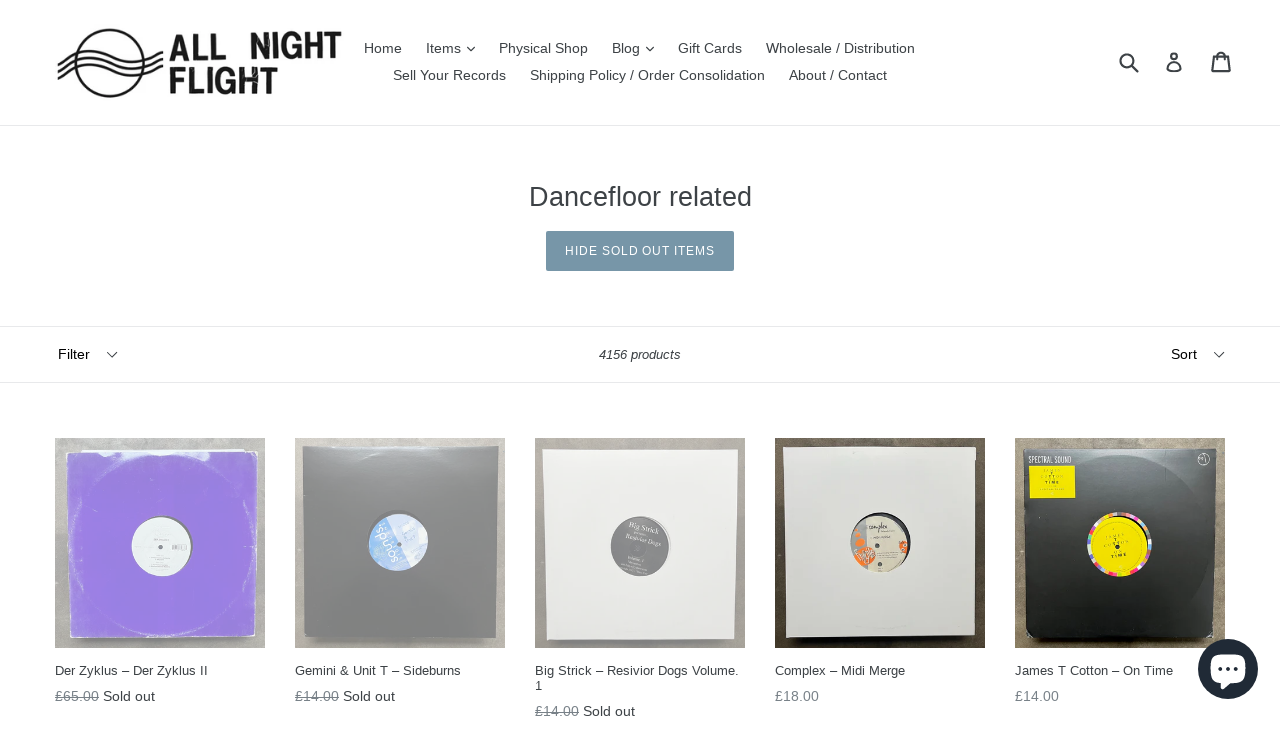

--- FILE ---
content_type: text/html; charset=utf-8
request_url: https://allnightflightrecords.com/collections/dancefloor-related?page=2
body_size: 64997
content:
<!doctype html>
<!--[if IE 9]> <html class="ie9 no-js" lang="en"> <![endif]-->
<!--[if (gt IE 9)|!(IE)]><!--> <html class="no-js" lang="en"> <!--<![endif]-->
<head>
  <meta charset="utf-8">
  <meta http-equiv="X-UA-Compatible" content="IE=edge,chrome=1">
  <meta name="viewport" content="width=device-width,initial-scale=1">
  <meta name="theme-color" content="#7796a8">
  <link rel="canonical" href="https://allnightflightrecords.com/collections/dancefloor-related?page=2">

  
    <link rel="shortcut icon" href="//allnightflightrecords.com/cdn/shop/files/LOGO_Final_32x32.png?v=1613665842" type="image/png">
  

  
  <title>
    Dancefloor related
    
    
      &ndash; Page 2
    
    
      &ndash; All Night Flight Records
    
  </title>

  

  <!-- /snippets/social-meta-tags.liquid -->




<meta property="og:site_name" content="All Night Flight Records">
<meta property="og:url" content="https://allnightflightrecords.com/collections/dancefloor-related?page=2">
<meta property="og:title" content="Dancefloor related">
<meta property="og:type" content="product.group">
<meta property="og:description" content="Manchester-based online select record store dealing in predominately ambient, experimental, left-field and worldwide sounds.  ">





<meta name="twitter:card" content="summary_large_image">
<meta name="twitter:title" content="Dancefloor related">
<meta name="twitter:description" content="Manchester-based online select record store dealing in predominately ambient, experimental, left-field and worldwide sounds.  ">


  <link href="//allnightflightrecords.com/cdn/shop/t/12/assets/theme.scss.css?v=181170879805739003751723279748" rel="stylesheet" type="text/css" media="all" />
  



  <script>
    var theme = {
      strings: {
        addToCart: "Add to cart",
        soldOut: "Sold out",
        unavailable: "Unavailable",
        showMore: "Show More",
        showLess: "Show Less",
        addressError: "Error looking up that address",
        addressNoResults: "No results for that address",
        addressQueryLimit: "You have exceeded the Google API usage limit. Consider upgrading to a \u003ca href=\"https:\/\/developers.google.com\/maps\/premium\/usage-limits\"\u003ePremium Plan\u003c\/a\u003e.",
        authError: "There was a problem authenticating your Google Maps account."
      },
      moneyFormat: "£{{amount}}"
    }

    document.documentElement.className = document.documentElement.className.replace('no-js', 'js');
  </script>

  <!--[if (lte IE 9) ]><script src="//allnightflightrecords.com/cdn/shop/t/12/assets/match-media.min.js?v=22265819453975888031723278738" type="text/javascript"></script><![endif]-->

  

  <!--[if (gt IE 9)|!(IE)]><!--><script src="//allnightflightrecords.com/cdn/shop/t/12/assets/lazysizes.js?v=68441465964607740661723278738" async="async"></script><!--<![endif]-->
  <!--[if lte IE 9]><script src="//allnightflightrecords.com/cdn/shop/t/12/assets/lazysizes.min.js?v=6908"></script><![endif]-->

  <!--[if (gt IE 9)|!(IE)]><!--><script src="//allnightflightrecords.com/cdn/shop/t/12/assets/vendor.js?v=136118274122071307521723278738" defer="defer"></script><!--<![endif]-->
  <!--[if lte IE 9]><script src="//allnightflightrecords.com/cdn/shop/t/12/assets/vendor.js?v=136118274122071307521723278738"></script><![endif]-->

  <!--[if (gt IE 9)|!(IE)]><!--><script src="//allnightflightrecords.com/cdn/shop/t/12/assets/theme.js?v=59420277795114674211723278738" defer="defer"></script><!--<![endif]-->
  <!--[if lte IE 9]><script src="//allnightflightrecords.com/cdn/shop/t/12/assets/theme.js?v=59420277795114674211723278738"></script><![endif]-->

  <script>window.performance && window.performance.mark && window.performance.mark('shopify.content_for_header.start');</script><meta id="shopify-digital-wallet" name="shopify-digital-wallet" content="/2077556791/digital_wallets/dialog">
<meta name="shopify-checkout-api-token" content="081d5b96f6c28c3fc03d420881e4a519">
<meta id="in-context-paypal-metadata" data-shop-id="2077556791" data-venmo-supported="false" data-environment="production" data-locale="en_US" data-paypal-v4="true" data-currency="GBP">
<link rel="alternate" type="application/atom+xml" title="Feed" href="/collections/dancefloor-related.atom" />
<link rel="prev" href="/collections/dancefloor-related?page=1">
<link rel="next" href="/collections/dancefloor-related?page=3">
<link rel="alternate" type="application/json+oembed" href="https://allnightflightrecords.com/collections/dancefloor-related.oembed?page=2">
<script async="async" src="/checkouts/internal/preloads.js?locale=en-GB"></script>
<link rel="preconnect" href="https://shop.app" crossorigin="anonymous">
<script async="async" src="https://shop.app/checkouts/internal/preloads.js?locale=en-GB&shop_id=2077556791" crossorigin="anonymous"></script>
<script id="apple-pay-shop-capabilities" type="application/json">{"shopId":2077556791,"countryCode":"GB","currencyCode":"GBP","merchantCapabilities":["supports3DS"],"merchantId":"gid:\/\/shopify\/Shop\/2077556791","merchantName":"All Night Flight Records","requiredBillingContactFields":["postalAddress","email"],"requiredShippingContactFields":["postalAddress","email"],"shippingType":"shipping","supportedNetworks":["visa","maestro","masterCard","amex","discover","elo"],"total":{"type":"pending","label":"All Night Flight Records","amount":"1.00"},"shopifyPaymentsEnabled":true,"supportsSubscriptions":true}</script>
<script id="shopify-features" type="application/json">{"accessToken":"081d5b96f6c28c3fc03d420881e4a519","betas":["rich-media-storefront-analytics"],"domain":"allnightflightrecords.com","predictiveSearch":true,"shopId":2077556791,"locale":"en"}</script>
<script>var Shopify = Shopify || {};
Shopify.shop = "all-night-flight-records.myshopify.com";
Shopify.locale = "en";
Shopify.currency = {"active":"GBP","rate":"1.0"};
Shopify.country = "GB";
Shopify.theme = {"name":"First Variant Price","id":143317008622,"schema_name":"Debut","schema_version":"2.3.0","theme_store_id":796,"role":"main"};
Shopify.theme.handle = "null";
Shopify.theme.style = {"id":null,"handle":null};
Shopify.cdnHost = "allnightflightrecords.com/cdn";
Shopify.routes = Shopify.routes || {};
Shopify.routes.root = "/";</script>
<script type="module">!function(o){(o.Shopify=o.Shopify||{}).modules=!0}(window);</script>
<script>!function(o){function n(){var o=[];function n(){o.push(Array.prototype.slice.apply(arguments))}return n.q=o,n}var t=o.Shopify=o.Shopify||{};t.loadFeatures=n(),t.autoloadFeatures=n()}(window);</script>
<script>
  window.ShopifyPay = window.ShopifyPay || {};
  window.ShopifyPay.apiHost = "shop.app\/pay";
  window.ShopifyPay.redirectState = null;
</script>
<script id="shop-js-analytics" type="application/json">{"pageType":"collection"}</script>
<script defer="defer" async type="module" src="//allnightflightrecords.com/cdn/shopifycloud/shop-js/modules/v2/client.init-shop-cart-sync_BN7fPSNr.en.esm.js"></script>
<script defer="defer" async type="module" src="//allnightflightrecords.com/cdn/shopifycloud/shop-js/modules/v2/chunk.common_Cbph3Kss.esm.js"></script>
<script defer="defer" async type="module" src="//allnightflightrecords.com/cdn/shopifycloud/shop-js/modules/v2/chunk.modal_DKumMAJ1.esm.js"></script>
<script type="module">
  await import("//allnightflightrecords.com/cdn/shopifycloud/shop-js/modules/v2/client.init-shop-cart-sync_BN7fPSNr.en.esm.js");
await import("//allnightflightrecords.com/cdn/shopifycloud/shop-js/modules/v2/chunk.common_Cbph3Kss.esm.js");
await import("//allnightflightrecords.com/cdn/shopifycloud/shop-js/modules/v2/chunk.modal_DKumMAJ1.esm.js");

  window.Shopify.SignInWithShop?.initShopCartSync?.({"fedCMEnabled":true,"windoidEnabled":true});

</script>
<script>
  window.Shopify = window.Shopify || {};
  if (!window.Shopify.featureAssets) window.Shopify.featureAssets = {};
  window.Shopify.featureAssets['shop-js'] = {"shop-cart-sync":["modules/v2/client.shop-cart-sync_CJVUk8Jm.en.esm.js","modules/v2/chunk.common_Cbph3Kss.esm.js","modules/v2/chunk.modal_DKumMAJ1.esm.js"],"init-fed-cm":["modules/v2/client.init-fed-cm_7Fvt41F4.en.esm.js","modules/v2/chunk.common_Cbph3Kss.esm.js","modules/v2/chunk.modal_DKumMAJ1.esm.js"],"init-shop-email-lookup-coordinator":["modules/v2/client.init-shop-email-lookup-coordinator_Cc088_bR.en.esm.js","modules/v2/chunk.common_Cbph3Kss.esm.js","modules/v2/chunk.modal_DKumMAJ1.esm.js"],"init-windoid":["modules/v2/client.init-windoid_hPopwJRj.en.esm.js","modules/v2/chunk.common_Cbph3Kss.esm.js","modules/v2/chunk.modal_DKumMAJ1.esm.js"],"shop-button":["modules/v2/client.shop-button_B0jaPSNF.en.esm.js","modules/v2/chunk.common_Cbph3Kss.esm.js","modules/v2/chunk.modal_DKumMAJ1.esm.js"],"shop-cash-offers":["modules/v2/client.shop-cash-offers_DPIskqss.en.esm.js","modules/v2/chunk.common_Cbph3Kss.esm.js","modules/v2/chunk.modal_DKumMAJ1.esm.js"],"shop-toast-manager":["modules/v2/client.shop-toast-manager_CK7RT69O.en.esm.js","modules/v2/chunk.common_Cbph3Kss.esm.js","modules/v2/chunk.modal_DKumMAJ1.esm.js"],"init-shop-cart-sync":["modules/v2/client.init-shop-cart-sync_BN7fPSNr.en.esm.js","modules/v2/chunk.common_Cbph3Kss.esm.js","modules/v2/chunk.modal_DKumMAJ1.esm.js"],"init-customer-accounts-sign-up":["modules/v2/client.init-customer-accounts-sign-up_CfPf4CXf.en.esm.js","modules/v2/client.shop-login-button_DeIztwXF.en.esm.js","modules/v2/chunk.common_Cbph3Kss.esm.js","modules/v2/chunk.modal_DKumMAJ1.esm.js"],"pay-button":["modules/v2/client.pay-button_CgIwFSYN.en.esm.js","modules/v2/chunk.common_Cbph3Kss.esm.js","modules/v2/chunk.modal_DKumMAJ1.esm.js"],"init-customer-accounts":["modules/v2/client.init-customer-accounts_DQ3x16JI.en.esm.js","modules/v2/client.shop-login-button_DeIztwXF.en.esm.js","modules/v2/chunk.common_Cbph3Kss.esm.js","modules/v2/chunk.modal_DKumMAJ1.esm.js"],"avatar":["modules/v2/client.avatar_BTnouDA3.en.esm.js"],"init-shop-for-new-customer-accounts":["modules/v2/client.init-shop-for-new-customer-accounts_CsZy_esa.en.esm.js","modules/v2/client.shop-login-button_DeIztwXF.en.esm.js","modules/v2/chunk.common_Cbph3Kss.esm.js","modules/v2/chunk.modal_DKumMAJ1.esm.js"],"shop-follow-button":["modules/v2/client.shop-follow-button_BRMJjgGd.en.esm.js","modules/v2/chunk.common_Cbph3Kss.esm.js","modules/v2/chunk.modal_DKumMAJ1.esm.js"],"checkout-modal":["modules/v2/client.checkout-modal_B9Drz_yf.en.esm.js","modules/v2/chunk.common_Cbph3Kss.esm.js","modules/v2/chunk.modal_DKumMAJ1.esm.js"],"shop-login-button":["modules/v2/client.shop-login-button_DeIztwXF.en.esm.js","modules/v2/chunk.common_Cbph3Kss.esm.js","modules/v2/chunk.modal_DKumMAJ1.esm.js"],"lead-capture":["modules/v2/client.lead-capture_DXYzFM3R.en.esm.js","modules/v2/chunk.common_Cbph3Kss.esm.js","modules/v2/chunk.modal_DKumMAJ1.esm.js"],"shop-login":["modules/v2/client.shop-login_CA5pJqmO.en.esm.js","modules/v2/chunk.common_Cbph3Kss.esm.js","modules/v2/chunk.modal_DKumMAJ1.esm.js"],"payment-terms":["modules/v2/client.payment-terms_BxzfvcZJ.en.esm.js","modules/v2/chunk.common_Cbph3Kss.esm.js","modules/v2/chunk.modal_DKumMAJ1.esm.js"]};
</script>
<script>(function() {
  var isLoaded = false;
  function asyncLoad() {
    if (isLoaded) return;
    isLoaded = true;
    var urls = ["https:\/\/widgetic.com\/sdk\/sdk.js?shop=all-night-flight-records.myshopify.com"];
    for (var i = 0; i < urls.length; i++) {
      var s = document.createElement('script');
      s.type = 'text/javascript';
      s.async = true;
      s.src = urls[i];
      var x = document.getElementsByTagName('script')[0];
      x.parentNode.insertBefore(s, x);
    }
  };
  if(window.attachEvent) {
    window.attachEvent('onload', asyncLoad);
  } else {
    window.addEventListener('load', asyncLoad, false);
  }
})();</script>
<script id="__st">var __st={"a":2077556791,"offset":0,"reqid":"a7f5a455-1e7b-4867-b3cd-1759de91e88a-1770087844","pageurl":"allnightflightrecords.com\/collections\/dancefloor-related?page=2","u":"2f10a51cc7ff","p":"collection","rtyp":"collection","rid":44424265783};</script>
<script>window.ShopifyPaypalV4VisibilityTracking = true;</script>
<script id="captcha-bootstrap">!function(){'use strict';const t='contact',e='account',n='new_comment',o=[[t,t],['blogs',n],['comments',n],[t,'customer']],c=[[e,'customer_login'],[e,'guest_login'],[e,'recover_customer_password'],[e,'create_customer']],r=t=>t.map((([t,e])=>`form[action*='/${t}']:not([data-nocaptcha='true']) input[name='form_type'][value='${e}']`)).join(','),a=t=>()=>t?[...document.querySelectorAll(t)].map((t=>t.form)):[];function s(){const t=[...o],e=r(t);return a(e)}const i='password',u='form_key',d=['recaptcha-v3-token','g-recaptcha-response','h-captcha-response',i],f=()=>{try{return window.sessionStorage}catch{return}},m='__shopify_v',_=t=>t.elements[u];function p(t,e,n=!1){try{const o=window.sessionStorage,c=JSON.parse(o.getItem(e)),{data:r}=function(t){const{data:e,action:n}=t;return t[m]||n?{data:e,action:n}:{data:t,action:n}}(c);for(const[e,n]of Object.entries(r))t.elements[e]&&(t.elements[e].value=n);n&&o.removeItem(e)}catch(o){console.error('form repopulation failed',{error:o})}}const l='form_type',E='cptcha';function T(t){t.dataset[E]=!0}const w=window,h=w.document,L='Shopify',v='ce_forms',y='captcha';let A=!1;((t,e)=>{const n=(g='f06e6c50-85a8-45c8-87d0-21a2b65856fe',I='https://cdn.shopify.com/shopifycloud/storefront-forms-hcaptcha/ce_storefront_forms_captcha_hcaptcha.v1.5.2.iife.js',D={infoText:'Protected by hCaptcha',privacyText:'Privacy',termsText:'Terms'},(t,e,n)=>{const o=w[L][v],c=o.bindForm;if(c)return c(t,g,e,D).then(n);var r;o.q.push([[t,g,e,D],n]),r=I,A||(h.body.append(Object.assign(h.createElement('script'),{id:'captcha-provider',async:!0,src:r})),A=!0)});var g,I,D;w[L]=w[L]||{},w[L][v]=w[L][v]||{},w[L][v].q=[],w[L][y]=w[L][y]||{},w[L][y].protect=function(t,e){n(t,void 0,e),T(t)},Object.freeze(w[L][y]),function(t,e,n,w,h,L){const[v,y,A,g]=function(t,e,n){const i=e?o:[],u=t?c:[],d=[...i,...u],f=r(d),m=r(i),_=r(d.filter((([t,e])=>n.includes(e))));return[a(f),a(m),a(_),s()]}(w,h,L),I=t=>{const e=t.target;return e instanceof HTMLFormElement?e:e&&e.form},D=t=>v().includes(t);t.addEventListener('submit',(t=>{const e=I(t);if(!e)return;const n=D(e)&&!e.dataset.hcaptchaBound&&!e.dataset.recaptchaBound,o=_(e),c=g().includes(e)&&(!o||!o.value);(n||c)&&t.preventDefault(),c&&!n&&(function(t){try{if(!f())return;!function(t){const e=f();if(!e)return;const n=_(t);if(!n)return;const o=n.value;o&&e.removeItem(o)}(t);const e=Array.from(Array(32),(()=>Math.random().toString(36)[2])).join('');!function(t,e){_(t)||t.append(Object.assign(document.createElement('input'),{type:'hidden',name:u})),t.elements[u].value=e}(t,e),function(t,e){const n=f();if(!n)return;const o=[...t.querySelectorAll(`input[type='${i}']`)].map((({name:t})=>t)),c=[...d,...o],r={};for(const[a,s]of new FormData(t).entries())c.includes(a)||(r[a]=s);n.setItem(e,JSON.stringify({[m]:1,action:t.action,data:r}))}(t,e)}catch(e){console.error('failed to persist form',e)}}(e),e.submit())}));const S=(t,e)=>{t&&!t.dataset[E]&&(n(t,e.some((e=>e===t))),T(t))};for(const o of['focusin','change'])t.addEventListener(o,(t=>{const e=I(t);D(e)&&S(e,y())}));const B=e.get('form_key'),M=e.get(l),P=B&&M;t.addEventListener('DOMContentLoaded',(()=>{const t=y();if(P)for(const e of t)e.elements[l].value===M&&p(e,B);[...new Set([...A(),...v().filter((t=>'true'===t.dataset.shopifyCaptcha))])].forEach((e=>S(e,t)))}))}(h,new URLSearchParams(w.location.search),n,t,e,['guest_login'])})(!0,!0)}();</script>
<script integrity="sha256-4kQ18oKyAcykRKYeNunJcIwy7WH5gtpwJnB7kiuLZ1E=" data-source-attribution="shopify.loadfeatures" defer="defer" src="//allnightflightrecords.com/cdn/shopifycloud/storefront/assets/storefront/load_feature-a0a9edcb.js" crossorigin="anonymous"></script>
<script crossorigin="anonymous" defer="defer" src="//allnightflightrecords.com/cdn/shopifycloud/storefront/assets/shopify_pay/storefront-65b4c6d7.js?v=20250812"></script>
<script data-source-attribution="shopify.dynamic_checkout.dynamic.init">var Shopify=Shopify||{};Shopify.PaymentButton=Shopify.PaymentButton||{isStorefrontPortableWallets:!0,init:function(){window.Shopify.PaymentButton.init=function(){};var t=document.createElement("script");t.src="https://allnightflightrecords.com/cdn/shopifycloud/portable-wallets/latest/portable-wallets.en.js",t.type="module",document.head.appendChild(t)}};
</script>
<script data-source-attribution="shopify.dynamic_checkout.buyer_consent">
  function portableWalletsHideBuyerConsent(e){var t=document.getElementById("shopify-buyer-consent"),n=document.getElementById("shopify-subscription-policy-button");t&&n&&(t.classList.add("hidden"),t.setAttribute("aria-hidden","true"),n.removeEventListener("click",e))}function portableWalletsShowBuyerConsent(e){var t=document.getElementById("shopify-buyer-consent"),n=document.getElementById("shopify-subscription-policy-button");t&&n&&(t.classList.remove("hidden"),t.removeAttribute("aria-hidden"),n.addEventListener("click",e))}window.Shopify?.PaymentButton&&(window.Shopify.PaymentButton.hideBuyerConsent=portableWalletsHideBuyerConsent,window.Shopify.PaymentButton.showBuyerConsent=portableWalletsShowBuyerConsent);
</script>
<script data-source-attribution="shopify.dynamic_checkout.cart.bootstrap">document.addEventListener("DOMContentLoaded",(function(){function t(){return document.querySelector("shopify-accelerated-checkout-cart, shopify-accelerated-checkout")}if(t())Shopify.PaymentButton.init();else{new MutationObserver((function(e,n){t()&&(Shopify.PaymentButton.init(),n.disconnect())})).observe(document.body,{childList:!0,subtree:!0})}}));
</script>
<link id="shopify-accelerated-checkout-styles" rel="stylesheet" media="screen" href="https://allnightflightrecords.com/cdn/shopifycloud/portable-wallets/latest/accelerated-checkout-backwards-compat.css" crossorigin="anonymous">
<style id="shopify-accelerated-checkout-cart">
        #shopify-buyer-consent {
  margin-top: 1em;
  display: inline-block;
  width: 100%;
}

#shopify-buyer-consent.hidden {
  display: none;
}

#shopify-subscription-policy-button {
  background: none;
  border: none;
  padding: 0;
  text-decoration: underline;
  font-size: inherit;
  cursor: pointer;
}

#shopify-subscription-policy-button::before {
  box-shadow: none;
}

      </style>

<script>window.performance && window.performance.mark && window.performance.mark('shopify.content_for_header.end');</script>
<!-- BEGIN app block: shopify://apps/pay-what-you-want/blocks/price_field/4602dfde-80fc-4978-ac64-142e9fea304a -->
  <script src="https://cdn.shopify.com/extensions/019c052c-be20-7a54-81aa-fd227f38a4ae/eo_sh_donation-994/assets/custom.js" defer="defer"></script>




<script id="eosh-script">
 console.log("Template:", 'collection');
 console.log("Shop:", 'allnightflightrecords.com');
    

    
      var rawCollectionData = [{"id":15755206001022,"title":"Der Zyklus – Der Zyklus II","handle":"der-zyklus-der-zyklus-ii","description":"\u003cp\u003eLabel: International Deejay Gigolo Records – Gigolo 63\u003cbr\u003eFormat: Vinyl, 12\", 33 ⅓ RPM\u003cbr\u003eCountry: Germany\u003cbr\u003eReleased: 2001\u003cbr\u003eGenre: Electronic\u003cbr\u003eStyle: Electro\u003c\/p\u003e\n\u003cp\u003eUber-classic Zyklus four tracker from the research lab with undisputed standout Formenverwandler.  (VG++ - original sleeve)\u003c\/p\u003e\n\u003cp\u003e\u003cstrong\u003eTracklist\u003c\/strong\u003e\u003cbr\u003eA1        Elektronisches Zeitecho    4:44\u003cbr\u003eA2        Mxyzptlk    4:46\u003cbr\u003eB1        Formenverwandler    6:19\u003cbr\u003eB2        Mathematische Modelle    4:07\u003c\/p\u003e\n\u003cp\u003e\u003ciframe width=\"386\" height=\"240\" src=\"https:\/\/www.youtube.com\/embed\/kBKRYBwguqk\" title=\"Der Zyklus - Formenverwandler (Shapeshifter)\"\u003e\u003c\/iframe\u003e \u003ciframe width=\"386\" height=\"240\" src=\"https:\/\/www.youtube.com\/embed\/Wh--NRymzVU\" title=\"Der Zyklus - Elektronisches Zeitecho\"\u003e\u003c\/iframe\u003e\u003c\/p\u003e","published_at":"2026-01-22T12:51:06+00:00","created_at":"2026-01-21T16:10:51+00:00","vendor":"All Night Flight Records","type":"Dance","tags":["COLLECTIONDANCE","collectionrecommended"],"price":6500,"price_min":6500,"price_max":6500,"available":false,"price_varies":false,"compare_at_price":null,"compare_at_price_min":0,"compare_at_price_max":0,"compare_at_price_varies":false,"variants":[{"id":56839357432190,"title":"Default Title","option1":"Default Title","option2":null,"option3":null,"sku":null,"requires_shipping":true,"taxable":true,"featured_image":null,"available":false,"name":"Der Zyklus – Der Zyklus II","public_title":null,"options":["Default Title"],"price":6500,"weight":400,"compare_at_price":null,"inventory_management":"shopify","barcode":"","requires_selling_plan":false,"selling_plan_allocations":[]}],"images":["\/\/allnightflightrecords.com\/cdn\/shop\/files\/IMG_2281_652c41fd-44fe-456d-b778-7fda9794bc0e.jpg?v=1769085933","\/\/allnightflightrecords.com\/cdn\/shop\/files\/IMG_2282_37a15307-b399-47cd-b644-7e7eac5a6dac.jpg?v=1769085934"],"featured_image":"\/\/allnightflightrecords.com\/cdn\/shop\/files\/IMG_2281_652c41fd-44fe-456d-b778-7fda9794bc0e.jpg?v=1769085933","options":["Title"],"media":[{"alt":null,"id":68901209801086,"position":1,"preview_image":{"aspect_ratio":1.0,"height":2578,"width":2578,"src":"\/\/allnightflightrecords.com\/cdn\/shop\/files\/IMG_2281_652c41fd-44fe-456d-b778-7fda9794bc0e.jpg?v=1769085933"},"aspect_ratio":1.0,"height":2578,"media_type":"image","src":"\/\/allnightflightrecords.com\/cdn\/shop\/files\/IMG_2281_652c41fd-44fe-456d-b778-7fda9794bc0e.jpg?v=1769085933","width":2578},{"alt":null,"id":68901209833854,"position":2,"preview_image":{"aspect_ratio":1.0,"height":2585,"width":2585,"src":"\/\/allnightflightrecords.com\/cdn\/shop\/files\/IMG_2282_37a15307-b399-47cd-b644-7e7eac5a6dac.jpg?v=1769085934"},"aspect_ratio":1.0,"height":2585,"media_type":"image","src":"\/\/allnightflightrecords.com\/cdn\/shop\/files\/IMG_2282_37a15307-b399-47cd-b644-7e7eac5a6dac.jpg?v=1769085934","width":2585}],"requires_selling_plan":false,"selling_plan_groups":[],"content":"\u003cp\u003eLabel: International Deejay Gigolo Records – Gigolo 63\u003cbr\u003eFormat: Vinyl, 12\", 33 ⅓ RPM\u003cbr\u003eCountry: Germany\u003cbr\u003eReleased: 2001\u003cbr\u003eGenre: Electronic\u003cbr\u003eStyle: Electro\u003c\/p\u003e\n\u003cp\u003eUber-classic Zyklus four tracker from the research lab with undisputed standout Formenverwandler.  (VG++ - original sleeve)\u003c\/p\u003e\n\u003cp\u003e\u003cstrong\u003eTracklist\u003c\/strong\u003e\u003cbr\u003eA1        Elektronisches Zeitecho    4:44\u003cbr\u003eA2        Mxyzptlk    4:46\u003cbr\u003eB1        Formenverwandler    6:19\u003cbr\u003eB2        Mathematische Modelle    4:07\u003c\/p\u003e\n\u003cp\u003e\u003ciframe width=\"386\" height=\"240\" src=\"https:\/\/www.youtube.com\/embed\/kBKRYBwguqk\" title=\"Der Zyklus - Formenverwandler (Shapeshifter)\"\u003e\u003c\/iframe\u003e \u003ciframe width=\"386\" height=\"240\" src=\"https:\/\/www.youtube.com\/embed\/Wh--NRymzVU\" title=\"Der Zyklus - Elektronisches Zeitecho\"\u003e\u003c\/iframe\u003e\u003c\/p\u003e"},{"id":15755205411198,"title":"Gemini \u0026 Unit T – Sideburns","handle":"gemini-unit-t-sideburns-1","description":"\u003cp\u003eLabel: Sounds. – SO 005\u003cbr\u003eFormat: Vinyl, 12\", 33 ⅓ RPM, Reissue, Remastered\u003cbr\u003eCountry: US\u003cbr\u003eReleased: 17 Jul 2023\u003cbr\u003eGenre: Electronic\u003cbr\u003eStyle: House, Techno, Deep House\u003c\/p\u003e\n\u003cp\u003eClassic Gemini cuts with that trademark sidechained THROB, insanely good.  (NM)\u003c\/p\u003e\n\u003cp\u003e\u003cstrong\u003eTracklist\u003c\/strong\u003e\u003cbr\u003eA1    Gemini–    A Trip\u003cbr\u003eA2    Gemini–    B Trip\u003cbr\u003eB    Unit T–    Mystery Tones\u003c\/p\u003e\n\u003cp\u003e\u003ciframe width=\"386\" height=\"240\" src=\"https:\/\/www.youtube.com\/embed\/y7xuYYIn0o4\" title=\"Gemini - B Trip [SOUNDS 005]\"\u003e\u003c\/iframe\u003e \u003ciframe width=\"386\" height=\"240\" src=\"https:\/\/www.youtube.com\/embed\/hCBJEsUIZak\" title=\"Unit T - Mystery Tones [SOUNDS 005]\"\u003e\u003c\/iframe\u003e\u003c\/p\u003e","published_at":"2026-01-22T12:51:06+00:00","created_at":"2026-01-21T16:10:14+00:00","vendor":"All Night Flight Records","type":"Dance","tags":["COLLECTIONDANCE","collectionrecommended"],"price":1400,"price_min":1400,"price_max":1400,"available":false,"price_varies":false,"compare_at_price":null,"compare_at_price_min":0,"compare_at_price_max":0,"compare_at_price_varies":false,"variants":[{"id":56839356514686,"title":"Default Title","option1":"Default Title","option2":null,"option3":null,"sku":null,"requires_shipping":true,"taxable":true,"featured_image":null,"available":false,"name":"Gemini \u0026 Unit T – Sideburns","public_title":null,"options":["Default Title"],"price":1400,"weight":400,"compare_at_price":null,"inventory_management":"shopify","barcode":"","requires_selling_plan":false,"selling_plan_allocations":[]}],"images":["\/\/allnightflightrecords.com\/cdn\/shop\/files\/IMG_2235_30b28387-ff7b-4599-9c70-6b79bcba9a80.jpg?v=1769085928","\/\/allnightflightrecords.com\/cdn\/shop\/files\/IMG_2236_3160cc0e-1ed3-49b9-bca4-dc8d45dd50f7.jpg?v=1769085929"],"featured_image":"\/\/allnightflightrecords.com\/cdn\/shop\/files\/IMG_2235_30b28387-ff7b-4599-9c70-6b79bcba9a80.jpg?v=1769085928","options":["Title"],"media":[{"alt":null,"id":68901207507326,"position":1,"preview_image":{"aspect_ratio":1.0,"height":2499,"width":2499,"src":"\/\/allnightflightrecords.com\/cdn\/shop\/files\/IMG_2235_30b28387-ff7b-4599-9c70-6b79bcba9a80.jpg?v=1769085928"},"aspect_ratio":1.0,"height":2499,"media_type":"image","src":"\/\/allnightflightrecords.com\/cdn\/shop\/files\/IMG_2235_30b28387-ff7b-4599-9c70-6b79bcba9a80.jpg?v=1769085928","width":2499},{"alt":null,"id":68901207540094,"position":2,"preview_image":{"aspect_ratio":1.0,"height":2562,"width":2562,"src":"\/\/allnightflightrecords.com\/cdn\/shop\/files\/IMG_2236_3160cc0e-1ed3-49b9-bca4-dc8d45dd50f7.jpg?v=1769085929"},"aspect_ratio":1.0,"height":2562,"media_type":"image","src":"\/\/allnightflightrecords.com\/cdn\/shop\/files\/IMG_2236_3160cc0e-1ed3-49b9-bca4-dc8d45dd50f7.jpg?v=1769085929","width":2562}],"requires_selling_plan":false,"selling_plan_groups":[],"content":"\u003cp\u003eLabel: Sounds. – SO 005\u003cbr\u003eFormat: Vinyl, 12\", 33 ⅓ RPM, Reissue, Remastered\u003cbr\u003eCountry: US\u003cbr\u003eReleased: 17 Jul 2023\u003cbr\u003eGenre: Electronic\u003cbr\u003eStyle: House, Techno, Deep House\u003c\/p\u003e\n\u003cp\u003eClassic Gemini cuts with that trademark sidechained THROB, insanely good.  (NM)\u003c\/p\u003e\n\u003cp\u003e\u003cstrong\u003eTracklist\u003c\/strong\u003e\u003cbr\u003eA1    Gemini–    A Trip\u003cbr\u003eA2    Gemini–    B Trip\u003cbr\u003eB    Unit T–    Mystery Tones\u003c\/p\u003e\n\u003cp\u003e\u003ciframe width=\"386\" height=\"240\" src=\"https:\/\/www.youtube.com\/embed\/y7xuYYIn0o4\" title=\"Gemini - B Trip [SOUNDS 005]\"\u003e\u003c\/iframe\u003e \u003ciframe width=\"386\" height=\"240\" src=\"https:\/\/www.youtube.com\/embed\/hCBJEsUIZak\" title=\"Unit T - Mystery Tones [SOUNDS 005]\"\u003e\u003c\/iframe\u003e\u003c\/p\u003e"},{"id":15755204755838,"title":"Big Strick – Resivior Dogs Volume. 1","handle":"big-strick-resivior-dogs-volume-1","description":"\u003cp\u003eLabel: 7 Days Ent. – BIGSTICK-007\u003cbr\u003eFormat: Vinyl, 12\", 33 ⅓ RPM\u003cbr\u003eCountry: US\u003cbr\u003eReleased: 2012\u003cbr\u003eGenre: Electronic\u003cbr\u003eStyle: Deep House\u003c\/p\u003e\n\u003cp\u003eTotally under-rated CRISP Detroit deep house cuts from BIG STRICK (VG+)\u003c\/p\u003e\n\u003cp\u003e\u003cstrong\u003eTracklist\u003c\/strong\u003e\u003cbr\u003eThis Side    \u003cbr\u003eA1    Big Strick Feat. Omar-S–    Family Affair\u003cbr\u003eA2    Generation Next (2)–    Windsor Nights\u003cbr\u003eThat Side    \u003cbr\u003eB1    Reckless Ron Cook*–    Night Moves\u003cbr\u003eB2    Big Strick–    Armed \u0026amp; Dangerous\u003c\/p\u003e\n\u003cp\u003e\u003ciframe width=\"386\" height=\"240\" src=\"https:\/\/www.youtube.com\/embed\/T-SjU31kv5s\" title=\"Big Strick - Armed \u0026amp; Dangerous\"\u003e\u003c\/iframe\u003e \u003ciframe width=\"386\" height=\"240\" src=\"https:\/\/www.youtube.com\/embed\/MXUiwXD8edU\" title=\"Ron Cook - Night Moves [7Days Ent]\"\u003e\u003c\/iframe\u003e \u003ciframe width=\"386\" height=\"240\" src=\"https:\/\/www.youtube.com\/embed\/K7I6-fPyyrk\" title=\"Big Strick Feat. Omar-S - Family Affair\"\u003e\u003c\/iframe\u003e\u003c\/p\u003e","published_at":"2026-01-22T12:51:05+00:00","created_at":"2026-01-21T16:09:18+00:00","vendor":"All Night Flight Records","type":"Dance","tags":["COLLECTIONDANCE","collectionrecommended"],"price":1400,"price_min":1400,"price_max":1400,"available":false,"price_varies":false,"compare_at_price":null,"compare_at_price_min":0,"compare_at_price_max":0,"compare_at_price_varies":false,"variants":[{"id":56839354515838,"title":"Default Title","option1":"Default Title","option2":null,"option3":null,"sku":null,"requires_shipping":true,"taxable":true,"featured_image":null,"available":false,"name":"Big Strick – Resivior Dogs Volume. 1","public_title":null,"options":["Default Title"],"price":1400,"weight":0,"compare_at_price":null,"inventory_management":"shopify","barcode":"","requires_selling_plan":false,"selling_plan_allocations":[]}],"images":["\/\/allnightflightrecords.com\/cdn\/shop\/files\/IMG_2237_8367de04-fb50-46b1-966d-83e2a4b6f264.jpg?v=1769085923","\/\/allnightflightrecords.com\/cdn\/shop\/files\/IMG_2238_e05418ce-f150-4937-b756-e7e05c98ecb7.jpg?v=1769085924"],"featured_image":"\/\/allnightflightrecords.com\/cdn\/shop\/files\/IMG_2237_8367de04-fb50-46b1-966d-83e2a4b6f264.jpg?v=1769085923","options":["Title"],"media":[{"alt":null,"id":68901206851966,"position":1,"preview_image":{"aspect_ratio":1.0,"height":2659,"width":2659,"src":"\/\/allnightflightrecords.com\/cdn\/shop\/files\/IMG_2237_8367de04-fb50-46b1-966d-83e2a4b6f264.jpg?v=1769085923"},"aspect_ratio":1.0,"height":2659,"media_type":"image","src":"\/\/allnightflightrecords.com\/cdn\/shop\/files\/IMG_2237_8367de04-fb50-46b1-966d-83e2a4b6f264.jpg?v=1769085923","width":2659},{"alt":null,"id":68901206884734,"position":2,"preview_image":{"aspect_ratio":1.0,"height":2628,"width":2628,"src":"\/\/allnightflightrecords.com\/cdn\/shop\/files\/IMG_2238_e05418ce-f150-4937-b756-e7e05c98ecb7.jpg?v=1769085924"},"aspect_ratio":1.0,"height":2628,"media_type":"image","src":"\/\/allnightflightrecords.com\/cdn\/shop\/files\/IMG_2238_e05418ce-f150-4937-b756-e7e05c98ecb7.jpg?v=1769085924","width":2628}],"requires_selling_plan":false,"selling_plan_groups":[],"content":"\u003cp\u003eLabel: 7 Days Ent. – BIGSTICK-007\u003cbr\u003eFormat: Vinyl, 12\", 33 ⅓ RPM\u003cbr\u003eCountry: US\u003cbr\u003eReleased: 2012\u003cbr\u003eGenre: Electronic\u003cbr\u003eStyle: Deep House\u003c\/p\u003e\n\u003cp\u003eTotally under-rated CRISP Detroit deep house cuts from BIG STRICK (VG+)\u003c\/p\u003e\n\u003cp\u003e\u003cstrong\u003eTracklist\u003c\/strong\u003e\u003cbr\u003eThis Side    \u003cbr\u003eA1    Big Strick Feat. Omar-S–    Family Affair\u003cbr\u003eA2    Generation Next (2)–    Windsor Nights\u003cbr\u003eThat Side    \u003cbr\u003eB1    Reckless Ron Cook*–    Night Moves\u003cbr\u003eB2    Big Strick–    Armed \u0026amp; Dangerous\u003c\/p\u003e\n\u003cp\u003e\u003ciframe width=\"386\" height=\"240\" src=\"https:\/\/www.youtube.com\/embed\/T-SjU31kv5s\" title=\"Big Strick - Armed \u0026amp; Dangerous\"\u003e\u003c\/iframe\u003e \u003ciframe width=\"386\" height=\"240\" src=\"https:\/\/www.youtube.com\/embed\/MXUiwXD8edU\" title=\"Ron Cook - Night Moves [7Days Ent]\"\u003e\u003c\/iframe\u003e \u003ciframe width=\"386\" height=\"240\" src=\"https:\/\/www.youtube.com\/embed\/K7I6-fPyyrk\" title=\"Big Strick Feat. Omar-S - Family Affair\"\u003e\u003c\/iframe\u003e\u003c\/p\u003e"},{"id":15755203477886,"title":"Complex – Midi Merge","handle":"complex-midi-merge","description":"\u003cp\u003eLabel: Fragile Records – FRG-7\u003cbr\u003eFormat: Vinyl, 12\", 33 ⅓ RPM\u003cbr\u003eCountry: US\u003cbr\u003eReleased: May 1993\u003cbr\u003eGenre: Electronic\u003cbr\u003eStyle: Techno\u003c\/p\u003e\n\u003cp\u003eTechno shredder from Orlando Voorn on Fragile (VG++)\u003c\/p\u003e\n\u003cp\u003e\u003cstrong\u003eTracklist\u003c\/strong\u003e\u003cbr\u003eA        Midi Merge    6:02\u003cbr\u003eB1        Dream World    6:18\u003cbr\u003eB2        Edge Of Self Control    5:54\u003c\/p\u003e\n\u003cp\u003e\u003ciframe width=\"386\" height=\"240\" src=\"https:\/\/www.youtube.com\/embed\/VI8pBL_WbfY\" title=\"Complex ft. Orlando Voorn - Midi Merge\"\u003e\u003c\/iframe\u003e \u003ciframe width=\"386\" height=\"240\" src=\"https:\/\/www.youtube.com\/embed\/G_HS0Pq7AEM\" title=\"Complex - Dream World\"\u003e\u003c\/iframe\u003e\u003c\/p\u003e","published_at":"2026-01-22T12:51:03+00:00","created_at":"2026-01-21T16:08:01+00:00","vendor":"All Night Flight Records","type":"Dance","tags":["COLLECTIONDANCE","collectionrecommended"],"price":1800,"price_min":1800,"price_max":1800,"available":true,"price_varies":false,"compare_at_price":null,"compare_at_price_min":0,"compare_at_price_max":0,"compare_at_price_varies":false,"variants":[{"id":56839351665022,"title":"Default Title","option1":"Default Title","option2":null,"option3":null,"sku":null,"requires_shipping":true,"taxable":true,"featured_image":null,"available":true,"name":"Complex – Midi Merge","public_title":null,"options":["Default Title"],"price":1800,"weight":400,"compare_at_price":null,"inventory_management":"shopify","barcode":"","requires_selling_plan":false,"selling_plan_allocations":[]}],"images":["\/\/allnightflightrecords.com\/cdn\/shop\/files\/IMG_2241.jpg?v=1769085911","\/\/allnightflightrecords.com\/cdn\/shop\/files\/IMG_2242.jpg?v=1769085912"],"featured_image":"\/\/allnightflightrecords.com\/cdn\/shop\/files\/IMG_2241.jpg?v=1769085911","options":["Title"],"media":[{"alt":null,"id":68901206229374,"position":1,"preview_image":{"aspect_ratio":1.0,"height":2524,"width":2524,"src":"\/\/allnightflightrecords.com\/cdn\/shop\/files\/IMG_2241.jpg?v=1769085911"},"aspect_ratio":1.0,"height":2524,"media_type":"image","src":"\/\/allnightflightrecords.com\/cdn\/shop\/files\/IMG_2241.jpg?v=1769085911","width":2524},{"alt":null,"id":68901206262142,"position":2,"preview_image":{"aspect_ratio":1.0,"height":2649,"width":2649,"src":"\/\/allnightflightrecords.com\/cdn\/shop\/files\/IMG_2242.jpg?v=1769085912"},"aspect_ratio":1.0,"height":2649,"media_type":"image","src":"\/\/allnightflightrecords.com\/cdn\/shop\/files\/IMG_2242.jpg?v=1769085912","width":2649}],"requires_selling_plan":false,"selling_plan_groups":[],"content":"\u003cp\u003eLabel: Fragile Records – FRG-7\u003cbr\u003eFormat: Vinyl, 12\", 33 ⅓ RPM\u003cbr\u003eCountry: US\u003cbr\u003eReleased: May 1993\u003cbr\u003eGenre: Electronic\u003cbr\u003eStyle: Techno\u003c\/p\u003e\n\u003cp\u003eTechno shredder from Orlando Voorn on Fragile (VG++)\u003c\/p\u003e\n\u003cp\u003e\u003cstrong\u003eTracklist\u003c\/strong\u003e\u003cbr\u003eA        Midi Merge    6:02\u003cbr\u003eB1        Dream World    6:18\u003cbr\u003eB2        Edge Of Self Control    5:54\u003c\/p\u003e\n\u003cp\u003e\u003ciframe width=\"386\" height=\"240\" src=\"https:\/\/www.youtube.com\/embed\/VI8pBL_WbfY\" title=\"Complex ft. Orlando Voorn - Midi Merge\"\u003e\u003c\/iframe\u003e \u003ciframe width=\"386\" height=\"240\" src=\"https:\/\/www.youtube.com\/embed\/G_HS0Pq7AEM\" title=\"Complex - Dream World\"\u003e\u003c\/iframe\u003e\u003c\/p\u003e"},{"id":15755203248510,"title":"James T Cotton – On Time","handle":"james-t-cotton-on-time","description":"\u003cp\u003eLabel: Spectral Sound – SPC-93\u003cbr\u003eFormat: Vinyl, 12\"\u003cbr\u003eCountry: US\u003cbr\u003eReleased: May 2010\u003cbr\u003eGenre: Electronic\u003cbr\u003eStyle: Acid House, Electro, Deep House\u003c\/p\u003e\n\u003cp\u003eJakkkkin techno Nation-style from JTC! (NM)\u003c\/p\u003e\n\u003cp\u003e\u003cstrong\u003eTracklist\u003c\/strong\u003e\u003cbr\u003eA1        On Time\u003cbr\u003eA2        Octopus\u003cbr\u003eB1        On Time (Rick Wade's Grimetime Remix)\u003cbr\u003eB2        Jak Your Own Stars\u003c\/p\u003e\n\u003cp\u003e\u003ciframe width=\"386\" height=\"240\" src=\"https:\/\/www.youtube.com\/embed\/zjqMTEsLetk\" title=\"On Time\"\u003e\u003c\/iframe\u003e \u003ciframe width=\"386\" height=\"240\" src=\"https:\/\/www.youtube.com\/embed\/oSrPDUxu4UA\" title=\"On Time (Rick Wade's Grimetime Remix)\"\u003e\u003c\/iframe\u003e\u003c\/p\u003e","published_at":"2026-01-22T12:51:03+00:00","created_at":"2026-01-21T16:07:31+00:00","vendor":"All Night Flight Records","type":"Dance","tags":["COLLECTIONDANCE","collectionrecommended"],"price":1400,"price_min":1400,"price_max":1400,"available":true,"price_varies":false,"compare_at_price":null,"compare_at_price_min":0,"compare_at_price_max":0,"compare_at_price_varies":false,"variants":[{"id":56839351173502,"title":"Default Title","option1":"Default Title","option2":null,"option3":null,"sku":null,"requires_shipping":true,"taxable":true,"featured_image":null,"available":true,"name":"James T Cotton – On Time","public_title":null,"options":["Default Title"],"price":1400,"weight":400,"compare_at_price":null,"inventory_management":"shopify","barcode":"","requires_selling_plan":false,"selling_plan_allocations":[]}],"images":["\/\/allnightflightrecords.com\/cdn\/shop\/files\/IMG_2243_68214833-59cc-42a4-bdfc-403dfd6130d2.jpg?v=1769085881","\/\/allnightflightrecords.com\/cdn\/shop\/files\/IMG_2244_e486203d-4e5c-48c4-892b-7c2dbd1a0c10.jpg?v=1769085882"],"featured_image":"\/\/allnightflightrecords.com\/cdn\/shop\/files\/IMG_2243_68214833-59cc-42a4-bdfc-403dfd6130d2.jpg?v=1769085881","options":["Title"],"media":[{"alt":null,"id":68901205377406,"position":1,"preview_image":{"aspect_ratio":1.0,"height":2627,"width":2627,"src":"\/\/allnightflightrecords.com\/cdn\/shop\/files\/IMG_2243_68214833-59cc-42a4-bdfc-403dfd6130d2.jpg?v=1769085881"},"aspect_ratio":1.0,"height":2627,"media_type":"image","src":"\/\/allnightflightrecords.com\/cdn\/shop\/files\/IMG_2243_68214833-59cc-42a4-bdfc-403dfd6130d2.jpg?v=1769085881","width":2627},{"alt":null,"id":68901205410174,"position":2,"preview_image":{"aspect_ratio":1.0,"height":2555,"width":2555,"src":"\/\/allnightflightrecords.com\/cdn\/shop\/files\/IMG_2244_e486203d-4e5c-48c4-892b-7c2dbd1a0c10.jpg?v=1769085882"},"aspect_ratio":1.0,"height":2555,"media_type":"image","src":"\/\/allnightflightrecords.com\/cdn\/shop\/files\/IMG_2244_e486203d-4e5c-48c4-892b-7c2dbd1a0c10.jpg?v=1769085882","width":2555}],"requires_selling_plan":false,"selling_plan_groups":[],"content":"\u003cp\u003eLabel: Spectral Sound – SPC-93\u003cbr\u003eFormat: Vinyl, 12\"\u003cbr\u003eCountry: US\u003cbr\u003eReleased: May 2010\u003cbr\u003eGenre: Electronic\u003cbr\u003eStyle: Acid House, Electro, Deep House\u003c\/p\u003e\n\u003cp\u003eJakkkkin techno Nation-style from JTC! (NM)\u003c\/p\u003e\n\u003cp\u003e\u003cstrong\u003eTracklist\u003c\/strong\u003e\u003cbr\u003eA1        On Time\u003cbr\u003eA2        Octopus\u003cbr\u003eB1        On Time (Rick Wade's Grimetime Remix)\u003cbr\u003eB2        Jak Your Own Stars\u003c\/p\u003e\n\u003cp\u003e\u003ciframe width=\"386\" height=\"240\" src=\"https:\/\/www.youtube.com\/embed\/zjqMTEsLetk\" title=\"On Time\"\u003e\u003c\/iframe\u003e \u003ciframe width=\"386\" height=\"240\" src=\"https:\/\/www.youtube.com\/embed\/oSrPDUxu4UA\" title=\"On Time (Rick Wade's Grimetime Remix)\"\u003e\u003c\/iframe\u003e\u003c\/p\u003e"},{"id":15755202625918,"title":"DMX \u0026 GWM – Jazz Sauce","handle":"dmx-gwm-jazz-sauce","description":"\u003cp\u003eLabel: GWM Records – gr-004\u003cbr\u003eFormat: Vinyl, 12\", 33 ⅓ RPM, Maxi-Single\u003cbr\u003eCountry: Japan\u003cbr\u003eReleased: 1996\u003cbr\u003eGenre: Electronic\u003cbr\u003eStyle: House, Deep House\u003c\/p\u003e\n\u003cp\u003eRare far-eastern Pal Joey inspired laid back deep house 5 tracker.  (NM) \u003c\/p\u003e\n\u003cp\u003e\u003cstrong\u003eTracklist\u003c\/strong\u003e\u003cbr\u003eA1        Jazz Sauce (Dub's Remix)\u003cbr\u003eA2        Beat Sauce\u003cbr\u003eB1        Jazz Sauce\u003cbr\u003eB2        Funny\u003cbr\u003eB3        Deep Underground Sweet House Music\u003c\/p\u003e\n\u003cp\u003e\u003ciframe width=\"386\" height=\"240\" src=\"https:\/\/www.youtube.com\/embed\/8Y4llYpmb2k\" title=\"DMX \u0026amp; GWM -  Deep Underground Sweet House Music (GWM Records, 1996)\"\u003e\u003c\/iframe\u003e \u003ciframe width=\"386\" height=\"240\" src=\"https:\/\/www.youtube.com\/embed\/1Jue_qdyHno\" title=\"dmx \u0026amp; gwm   funny\"\u003e\u003c\/iframe\u003e\u003c\/p\u003e","published_at":"2026-01-22T12:51:02+00:00","created_at":"2026-01-21T16:07:02+00:00","vendor":"All Night Flight Records","type":"Dance","tags":["COLLECTIONDANCE","collectionrecommended"],"price":4000,"price_min":4000,"price_max":4000,"available":false,"price_varies":false,"compare_at_price":null,"compare_at_price_min":0,"compare_at_price_max":0,"compare_at_price_varies":false,"variants":[{"id":56839349010814,"title":"Default Title","option1":"Default Title","option2":null,"option3":null,"sku":null,"requires_shipping":true,"taxable":true,"featured_image":null,"available":false,"name":"DMX \u0026 GWM – Jazz Sauce","public_title":null,"options":["Default Title"],"price":4000,"weight":400,"compare_at_price":null,"inventory_management":"shopify","barcode":"","requires_selling_plan":false,"selling_plan_allocations":[]}],"images":["\/\/allnightflightrecords.com\/cdn\/shop\/files\/IMG_2245_c9730793-4230-4f80-b44a-d7e6fb4ed5cf.jpg?v=1769085751","\/\/allnightflightrecords.com\/cdn\/shop\/files\/IMG_2246_7c92079a-ea08-4b00-b37b-85543d0f6f49.jpg?v=1769085750"],"featured_image":"\/\/allnightflightrecords.com\/cdn\/shop\/files\/IMG_2245_c9730793-4230-4f80-b44a-d7e6fb4ed5cf.jpg?v=1769085751","options":["Title"],"media":[{"alt":null,"id":68901188829566,"position":1,"preview_image":{"aspect_ratio":1.0,"height":2510,"width":2510,"src":"\/\/allnightflightrecords.com\/cdn\/shop\/files\/IMG_2245_c9730793-4230-4f80-b44a-d7e6fb4ed5cf.jpg?v=1769085751"},"aspect_ratio":1.0,"height":2510,"media_type":"image","src":"\/\/allnightflightrecords.com\/cdn\/shop\/files\/IMG_2245_c9730793-4230-4f80-b44a-d7e6fb4ed5cf.jpg?v=1769085751","width":2510},{"alt":null,"id":68901188862334,"position":2,"preview_image":{"aspect_ratio":1.0,"height":2573,"width":2573,"src":"\/\/allnightflightrecords.com\/cdn\/shop\/files\/IMG_2246_7c92079a-ea08-4b00-b37b-85543d0f6f49.jpg?v=1769085750"},"aspect_ratio":1.0,"height":2573,"media_type":"image","src":"\/\/allnightflightrecords.com\/cdn\/shop\/files\/IMG_2246_7c92079a-ea08-4b00-b37b-85543d0f6f49.jpg?v=1769085750","width":2573}],"requires_selling_plan":false,"selling_plan_groups":[],"content":"\u003cp\u003eLabel: GWM Records – gr-004\u003cbr\u003eFormat: Vinyl, 12\", 33 ⅓ RPM, Maxi-Single\u003cbr\u003eCountry: Japan\u003cbr\u003eReleased: 1996\u003cbr\u003eGenre: Electronic\u003cbr\u003eStyle: House, Deep House\u003c\/p\u003e\n\u003cp\u003eRare far-eastern Pal Joey inspired laid back deep house 5 tracker.  (NM) \u003c\/p\u003e\n\u003cp\u003e\u003cstrong\u003eTracklist\u003c\/strong\u003e\u003cbr\u003eA1        Jazz Sauce (Dub's Remix)\u003cbr\u003eA2        Beat Sauce\u003cbr\u003eB1        Jazz Sauce\u003cbr\u003eB2        Funny\u003cbr\u003eB3        Deep Underground Sweet House Music\u003c\/p\u003e\n\u003cp\u003e\u003ciframe width=\"386\" height=\"240\" src=\"https:\/\/www.youtube.com\/embed\/8Y4llYpmb2k\" title=\"DMX \u0026amp; GWM -  Deep Underground Sweet House Music (GWM Records, 1996)\"\u003e\u003c\/iframe\u003e \u003ciframe width=\"386\" height=\"240\" src=\"https:\/\/www.youtube.com\/embed\/1Jue_qdyHno\" title=\"dmx \u0026amp; gwm   funny\"\u003e\u003c\/iframe\u003e\u003c\/p\u003e"},{"id":15755201905022,"title":"Jeff Mills – Waveform Transmission Vol. 3","handle":"jeff-mills-waveform-transmission-vol-4","description":"\u003cp\u003eLabel: Tresor – Tresor 25, BMG Ariola Media GmbH – 74321 22717 1\u003cbr\u003eFormat:   2 x Vinyl, 12\", 33 ⅓ RPM, Album, Reissue\u003cbr\u003eCountry: Germany\u003cbr\u003eReleased: Jul 1994\u003cbr\u003eGenre: Electronic\u003cbr\u003eStyle: Techno\u003c\/p\u003e\n\u003cp\u003eBlistering intergalactic Detroit techno from Mills - the 3rd volume of the legendary Waveform Transmission series. (NM)\u003c\/p\u003e\n\u003cp\u003e\u003cstrong\u003eTracklist\u003c\/strong\u003e\u003cbr\u003eA1 The Extremist 4:13\u003cbr\u003eA2 Solid Sleep 3:49\u003cbr\u003eB1 Life Cycle 3:52\u003cbr\u003eB2 Workers 3:15\u003cbr\u003eC1 Wrath Of The Punisher 3:46\u003cbr\u003eC2 DNA 3:40\u003cbr\u003eD1 Condor To Mallorca 5:37\u003cbr\u003eD2 Basic Human Design 5:53\u003c\/p\u003e\n\u003cp\u003e\u003ciframe title=\"Jeff Mills ‎– Waveform Transmission Vol. 3 (1994, Full Album)\" src=\"https:\/\/www.youtube.com\/embed\/4J3VCo0ZF5E\" height=\"240\" width=\"387\"\u003e\u003c\/iframe\u003e\u003c\/p\u003e","published_at":"2026-01-22T12:51:01+00:00","created_at":"2026-01-21T16:06:10+00:00","vendor":"All Night Flight Records","type":"Dance","tags":["COLLECTIONDANCE","collectionrecommended","frontpage","MAY25%OFF"],"price":2000,"price_min":2000,"price_max":2000,"available":false,"price_varies":false,"compare_at_price":null,"compare_at_price_min":0,"compare_at_price_max":0,"compare_at_price_varies":false,"variants":[{"id":56839347765630,"title":"Default Title","option1":"Default Title","option2":null,"option3":null,"sku":"Tresor 25","requires_shipping":true,"taxable":true,"featured_image":null,"available":false,"name":"Jeff Mills – Waveform Transmission Vol. 3","public_title":null,"options":["Default Title"],"price":2000,"weight":400,"compare_at_price":null,"inventory_management":"shopify","barcode":null,"requires_selling_plan":false,"selling_plan_allocations":[]}],"images":["\/\/allnightflightrecords.com\/cdn\/shop\/files\/IMG_2247_b2b09b1d-5fc9-46ca-b101-17b5941bf5a4.jpg?v=1769085719","\/\/allnightflightrecords.com\/cdn\/shop\/files\/IMG_2248_5b9e291b-5f4f-42d3-af71-4c88618a0e62.jpg?v=1769085720"],"featured_image":"\/\/allnightflightrecords.com\/cdn\/shop\/files\/IMG_2247_b2b09b1d-5fc9-46ca-b101-17b5941bf5a4.jpg?v=1769085719","options":["Title"],"media":[{"alt":null,"id":68901184668030,"position":1,"preview_image":{"aspect_ratio":1.0,"height":2528,"width":2528,"src":"\/\/allnightflightrecords.com\/cdn\/shop\/files\/IMG_2247_b2b09b1d-5fc9-46ca-b101-17b5941bf5a4.jpg?v=1769085719"},"aspect_ratio":1.0,"height":2528,"media_type":"image","src":"\/\/allnightflightrecords.com\/cdn\/shop\/files\/IMG_2247_b2b09b1d-5fc9-46ca-b101-17b5941bf5a4.jpg?v=1769085719","width":2528},{"alt":null,"id":68901184700798,"position":2,"preview_image":{"aspect_ratio":1.0,"height":2598,"width":2598,"src":"\/\/allnightflightrecords.com\/cdn\/shop\/files\/IMG_2248_5b9e291b-5f4f-42d3-af71-4c88618a0e62.jpg?v=1769085720"},"aspect_ratio":1.0,"height":2598,"media_type":"image","src":"\/\/allnightflightrecords.com\/cdn\/shop\/files\/IMG_2248_5b9e291b-5f4f-42d3-af71-4c88618a0e62.jpg?v=1769085720","width":2598}],"requires_selling_plan":false,"selling_plan_groups":[],"content":"\u003cp\u003eLabel: Tresor – Tresor 25, BMG Ariola Media GmbH – 74321 22717 1\u003cbr\u003eFormat:   2 x Vinyl, 12\", 33 ⅓ RPM, Album, Reissue\u003cbr\u003eCountry: Germany\u003cbr\u003eReleased: Jul 1994\u003cbr\u003eGenre: Electronic\u003cbr\u003eStyle: Techno\u003c\/p\u003e\n\u003cp\u003eBlistering intergalactic Detroit techno from Mills - the 3rd volume of the legendary Waveform Transmission series. (NM)\u003c\/p\u003e\n\u003cp\u003e\u003cstrong\u003eTracklist\u003c\/strong\u003e\u003cbr\u003eA1 The Extremist 4:13\u003cbr\u003eA2 Solid Sleep 3:49\u003cbr\u003eB1 Life Cycle 3:52\u003cbr\u003eB2 Workers 3:15\u003cbr\u003eC1 Wrath Of The Punisher 3:46\u003cbr\u003eC2 DNA 3:40\u003cbr\u003eD1 Condor To Mallorca 5:37\u003cbr\u003eD2 Basic Human Design 5:53\u003c\/p\u003e\n\u003cp\u003e\u003ciframe title=\"Jeff Mills ‎– Waveform Transmission Vol. 3 (1994, Full Album)\" src=\"https:\/\/www.youtube.com\/embed\/4J3VCo0ZF5E\" height=\"240\" width=\"387\"\u003e\u003c\/iframe\u003e\u003c\/p\u003e"},{"id":15755176149374,"title":"Urban Tribe – Covert Action \/ Low Berth","handle":"urban-tribe-covert-action-low-berth-3","description":"\u003cp\u003eLabel: Planet E – PE 65271-1\u003cbr data-mce-fragment=\"1\"\u003eFormat: Vinyl, 12\", Limited Edition, Red\u003cbr data-mce-fragment=\"1\"\u003eCountry: US\u003cbr data-mce-fragment=\"1\"\u003eReleased: 2002\u003cbr data-mce-fragment=\"1\"\u003eGenre: Electronic\u003cbr data-mce-fragment=\"1\"\u003eStyle: Deep House, Techno, Downtempo\u003c\/p\u003e\n\u003cp\u003eUtterly essential Detroit downtempo from Drexciyan DJ Stingray aka Urban Tribe, with an extended mix of Low Berth from The Collapse Of Modern Culture on the B! (NM)\u003c\/p\u003e\n\u003cp\u003e\u003cstrong\u003eTracklist\u003c\/strong\u003e\u003cbr data-mce-fragment=\"1\"\u003eA Covert Action 7:48\u003cbr data-mce-fragment=\"1\"\u003eB Low Berth (Extended Mix) 9:27\u003cbr data-mce-fragment=\"1\"\u003e\u003c\/p\u003e\n\u003ciframe title=\"Urban Tribe - Covert Action\" src=\"https:\/\/www.youtube.com\/embed\/G3MyziCA7rU\" height=\"240\" width=\"385\" allowfullscreen=\"\" allow=\"accelerometer; autoplay; clipboard-write; encrypted-media; gyroscope; picture-in-picture; web-share\" frameborder=\"0\"\u003e\u003c\/iframe\u003e \u003ciframe title=\"Urban Tribe – Low Berth (Extended Mix)\" src=\"https:\/\/www.youtube.com\/embed\/ZhkXkIoLs4A\" height=\"240\" width=\"385\" allowfullscreen=\"\" allow=\"accelerometer; autoplay; clipboard-write; encrypted-media; gyroscope; picture-in-picture; web-share\" frameborder=\"0\"\u003e\u003c\/iframe\u003e","published_at":"2026-01-22T12:51:00+00:00","created_at":"2026-01-21T16:00:34+00:00","vendor":"All Night Flight Records","type":"techno","tags":["COLLECTIONDANCE","collectionrecommended","MAY25%OFF"],"price":1800,"price_min":1800,"price_max":1800,"available":false,"price_varies":false,"compare_at_price":null,"compare_at_price_min":0,"compare_at_price_max":0,"compare_at_price_varies":false,"variants":[{"id":56839298744702,"title":"Default Title","option1":"Default Title","option2":null,"option3":null,"sku":"PE 65271-1","requires_shipping":true,"taxable":true,"featured_image":null,"available":false,"name":"Urban Tribe – Covert Action \/ Low Berth","public_title":null,"options":["Default Title"],"price":1800,"weight":400,"compare_at_price":null,"inventory_management":"shopify","barcode":null,"requires_selling_plan":false,"selling_plan_allocations":[]}],"images":["\/\/allnightflightrecords.com\/cdn\/shop\/files\/IMG_2249.jpg?v=1769085710","\/\/allnightflightrecords.com\/cdn\/shop\/files\/IMG_2250.jpg?v=1769085710"],"featured_image":"\/\/allnightflightrecords.com\/cdn\/shop\/files\/IMG_2249.jpg?v=1769085710","options":["Title"],"media":[{"alt":null,"id":68901184045438,"position":1,"preview_image":{"aspect_ratio":1.0,"height":2603,"width":2603,"src":"\/\/allnightflightrecords.com\/cdn\/shop\/files\/IMG_2249.jpg?v=1769085710"},"aspect_ratio":1.0,"height":2603,"media_type":"image","src":"\/\/allnightflightrecords.com\/cdn\/shop\/files\/IMG_2249.jpg?v=1769085710","width":2603},{"alt":null,"id":68901184078206,"position":2,"preview_image":{"aspect_ratio":1.0,"height":2574,"width":2574,"src":"\/\/allnightflightrecords.com\/cdn\/shop\/files\/IMG_2250.jpg?v=1769085710"},"aspect_ratio":1.0,"height":2574,"media_type":"image","src":"\/\/allnightflightrecords.com\/cdn\/shop\/files\/IMG_2250.jpg?v=1769085710","width":2574}],"requires_selling_plan":false,"selling_plan_groups":[],"content":"\u003cp\u003eLabel: Planet E – PE 65271-1\u003cbr data-mce-fragment=\"1\"\u003eFormat: Vinyl, 12\", Limited Edition, Red\u003cbr data-mce-fragment=\"1\"\u003eCountry: US\u003cbr data-mce-fragment=\"1\"\u003eReleased: 2002\u003cbr data-mce-fragment=\"1\"\u003eGenre: Electronic\u003cbr data-mce-fragment=\"1\"\u003eStyle: Deep House, Techno, Downtempo\u003c\/p\u003e\n\u003cp\u003eUtterly essential Detroit downtempo from Drexciyan DJ Stingray aka Urban Tribe, with an extended mix of Low Berth from The Collapse Of Modern Culture on the B! (NM)\u003c\/p\u003e\n\u003cp\u003e\u003cstrong\u003eTracklist\u003c\/strong\u003e\u003cbr data-mce-fragment=\"1\"\u003eA Covert Action 7:48\u003cbr data-mce-fragment=\"1\"\u003eB Low Berth (Extended Mix) 9:27\u003cbr data-mce-fragment=\"1\"\u003e\u003c\/p\u003e\n\u003ciframe title=\"Urban Tribe - Covert Action\" src=\"https:\/\/www.youtube.com\/embed\/G3MyziCA7rU\" height=\"240\" width=\"385\" allowfullscreen=\"\" allow=\"accelerometer; autoplay; clipboard-write; encrypted-media; gyroscope; picture-in-picture; web-share\" frameborder=\"0\"\u003e\u003c\/iframe\u003e \u003ciframe title=\"Urban Tribe – Low Berth (Extended Mix)\" src=\"https:\/\/www.youtube.com\/embed\/ZhkXkIoLs4A\" height=\"240\" width=\"385\" allowfullscreen=\"\" allow=\"accelerometer; autoplay; clipboard-write; encrypted-media; gyroscope; picture-in-picture; web-share\" frameborder=\"0\"\u003e\u003c\/iframe\u003e"},{"id":15755169399166,"title":"Theo Parrish – Parallel Dimensions","handle":"theo-parrish-parallel-dimensions-6","description":"\u003cp\u003eLabel: Ubiquity – URLP 151\u003cbr\u003eFormat: 2 x Vinyl, LP, Album, Reissue\u003cbr\u003eCountry: US\u003cbr\u003eReleased: May 2004\u003cbr\u003eGenre: Electronic\u003cbr\u003eStyle: Deep House\u003cbr\u003e\u003c\/p\u003e\n\u003cp\u003eFaultless deep house workouts from Theo!  2LP!! (NM)\u003cbr data-mce-fragment=\"1\"\u003e\u003cbr\u003e\u003cstrong\u003eTracklist\u003c\/strong\u003e\u003cbr\u003eA1 Serengeti Echoes 11:54\u003cbr data-mce-fragment=\"1\"\u003eA2 Reaction To Plastic 6:02\u003cbr data-mce-fragment=\"1\"\u003eB1 So Now What 9:28\u003cbr data-mce-fragment=\"1\"\u003eB2 Nefarious Stranger 5:13\u003cbr data-mce-fragment=\"1\"\u003eB3 Brain 4:43\u003cbr data-mce-fragment=\"1\"\u003eC1 Space Ghosts 5:15\u003cbr data-mce-fragment=\"1\"\u003eC2 Summertime Is Here 12:25\u003cbr data-mce-fragment=\"1\"\u003eD1 Violet Green 11:02\u003cbr\u003e\u003cmeta charset=\"utf-8\"\u003e\u003cspan data-mce-fragment=\"1\"\u003eD2 Anansies Dances 8:22\u003c\/span\u003e\u003cbr\u003e\u003cbr data-mce-fragment=\"1\"\u003e\u003ciframe width=\"377\" height=\"240\" src=\"https:\/\/www.youtube.com\/embed\/41a4FAxm5CI\" title=\"YouTube video player\" frameborder=\"0\" allow=\"accelerometer; autoplay; clipboard-write; encrypted-media; gyroscope; picture-in-picture\" allowfullscreen=\"\"\u003e\u003c\/iframe\u003e\u003c\/p\u003e","published_at":"2026-01-22T12:51:00+00:00","created_at":"2026-01-21T15:59:51+00:00","vendor":"All Night Flight Records","type":"House","tags":["COLLECTIONDANCE","COLLECTIONRECOMMENDED","frontpage","MAY25%OFF"],"price":2600,"price_min":2600,"price_max":2600,"available":false,"price_varies":false,"compare_at_price":null,"compare_at_price_min":0,"compare_at_price_max":0,"compare_at_price_varies":false,"variants":[{"id":56839288291710,"title":"Default Title","option1":"Default Title","option2":null,"option3":null,"sku":"URLP 151","requires_shipping":true,"taxable":false,"featured_image":null,"available":false,"name":"Theo Parrish – Parallel Dimensions","public_title":null,"options":["Default Title"],"price":2600,"weight":400,"compare_at_price":null,"inventory_management":"shopify","barcode":null,"requires_selling_plan":false,"selling_plan_allocations":[]}],"images":["\/\/allnightflightrecords.com\/cdn\/shop\/files\/IMG_4059_77028929-ae55-428c-bd2a-d4f8d01ec77a.jpg?v=1756287604","\/\/allnightflightrecords.com\/cdn\/shop\/files\/IMG_4060_bde7f1a8-5fcb-4fcf-b836-3a46653f8c09.jpg?v=1756287604"],"featured_image":"\/\/allnightflightrecords.com\/cdn\/shop\/files\/IMG_4059_77028929-ae55-428c-bd2a-d4f8d01ec77a.jpg?v=1756287604","options":["Title"],"media":[{"alt":null,"id":66987953291646,"position":1,"preview_image":{"aspect_ratio":1.0,"height":2625,"width":2625,"src":"\/\/allnightflightrecords.com\/cdn\/shop\/files\/IMG_4059_77028929-ae55-428c-bd2a-d4f8d01ec77a.jpg?v=1756287604"},"aspect_ratio":1.0,"height":2625,"media_type":"image","src":"\/\/allnightflightrecords.com\/cdn\/shop\/files\/IMG_4059_77028929-ae55-428c-bd2a-d4f8d01ec77a.jpg?v=1756287604","width":2625},{"alt":null,"id":66987953324414,"position":2,"preview_image":{"aspect_ratio":1.0,"height":2692,"width":2692,"src":"\/\/allnightflightrecords.com\/cdn\/shop\/files\/IMG_4060_bde7f1a8-5fcb-4fcf-b836-3a46653f8c09.jpg?v=1756287604"},"aspect_ratio":1.0,"height":2692,"media_type":"image","src":"\/\/allnightflightrecords.com\/cdn\/shop\/files\/IMG_4060_bde7f1a8-5fcb-4fcf-b836-3a46653f8c09.jpg?v=1756287604","width":2692}],"requires_selling_plan":false,"selling_plan_groups":[],"content":"\u003cp\u003eLabel: Ubiquity – URLP 151\u003cbr\u003eFormat: 2 x Vinyl, LP, Album, Reissue\u003cbr\u003eCountry: US\u003cbr\u003eReleased: May 2004\u003cbr\u003eGenre: Electronic\u003cbr\u003eStyle: Deep House\u003cbr\u003e\u003c\/p\u003e\n\u003cp\u003eFaultless deep house workouts from Theo!  2LP!! (NM)\u003cbr data-mce-fragment=\"1\"\u003e\u003cbr\u003e\u003cstrong\u003eTracklist\u003c\/strong\u003e\u003cbr\u003eA1 Serengeti Echoes 11:54\u003cbr data-mce-fragment=\"1\"\u003eA2 Reaction To Plastic 6:02\u003cbr data-mce-fragment=\"1\"\u003eB1 So Now What 9:28\u003cbr data-mce-fragment=\"1\"\u003eB2 Nefarious Stranger 5:13\u003cbr data-mce-fragment=\"1\"\u003eB3 Brain 4:43\u003cbr data-mce-fragment=\"1\"\u003eC1 Space Ghosts 5:15\u003cbr data-mce-fragment=\"1\"\u003eC2 Summertime Is Here 12:25\u003cbr data-mce-fragment=\"1\"\u003eD1 Violet Green 11:02\u003cbr\u003e\u003cmeta charset=\"utf-8\"\u003e\u003cspan data-mce-fragment=\"1\"\u003eD2 Anansies Dances 8:22\u003c\/span\u003e\u003cbr\u003e\u003cbr data-mce-fragment=\"1\"\u003e\u003ciframe width=\"377\" height=\"240\" src=\"https:\/\/www.youtube.com\/embed\/41a4FAxm5CI\" title=\"YouTube video player\" frameborder=\"0\" allow=\"accelerometer; autoplay; clipboard-write; encrypted-media; gyroscope; picture-in-picture\" allowfullscreen=\"\"\u003e\u003c\/iframe\u003e\u003c\/p\u003e"},{"id":15755139121534,"title":"Greg Cash ‎– Party Chat","handle":"greg-cash-party-chat","description":"\u003cp\u003eLabel: PK ‎– PK 1\u003cbr\u003eFormat: Vinyl, 12\", 45 RPM\u003cbr\u003eCountry: UK\u003cbr\u003eReleased: 2000\u003cbr\u003eGenre: Electronic\u003cbr\u003eStyle: House, Garage House\u003c\/p\u003e\n\u003cp\u003eSought-after 90's garage house BOMB from Greg Cash featuring the vocals of Terrence Wagner on Bankhead's killer PK imprint.  Party starter!!!!.  (NM)\u003c\/p\u003e\n\u003cp\u003e\u003cstrong\u003eTracklist\u003c\/strong\u003e\u003cbr\u003eA Party Chat \u003cbr\u003eB I Got Your Love\u003c\/p\u003e\n\u003cp\u003e\u003ciframe title=\"Greg Cash - Party Chat (2000)\" src=\"https:\/\/www.youtube.com\/embed\/0UZvNQL5rB0\" height=\"240\" width=\"386\"\u003e\u003c\/iframe\u003e\u003c\/p\u003e","published_at":"2026-01-22T12:50:59+00:00","created_at":"2026-01-21T15:58:22+00:00","vendor":"All Night Flight Records","type":"House","tags":["COLLECTIONDANCE","COLLECTIONNEWIST","COLLECTIONRECOMMENDED","MAY25%OFF"],"price":2000,"price_min":2000,"price_max":2000,"available":false,"price_varies":false,"compare_at_price":null,"compare_at_price_min":0,"compare_at_price_max":0,"compare_at_price_varies":false,"variants":[{"id":56839246741886,"title":"Default Title","option1":"Default Title","option2":null,"option3":null,"sku":"PK 1","requires_shipping":true,"taxable":true,"featured_image":null,"available":false,"name":"Greg Cash ‎– Party Chat","public_title":null,"options":["Default Title"],"price":2000,"weight":400,"compare_at_price":null,"inventory_management":"shopify","barcode":null,"requires_selling_plan":false,"selling_plan_allocations":[]}],"images":["\/\/allnightflightrecords.com\/cdn\/shop\/files\/IMG_2253_f8113135-eadb-40f9-af0f-ea14456aeed5.jpg?v=1769085698","\/\/allnightflightrecords.com\/cdn\/shop\/files\/IMG_2254_2ca8c51b-944a-4245-a3af-0f844b12b5f2.jpg?v=1769085698"],"featured_image":"\/\/allnightflightrecords.com\/cdn\/shop\/files\/IMG_2253_f8113135-eadb-40f9-af0f-ea14456aeed5.jpg?v=1769085698","options":["Title"],"media":[{"alt":null,"id":68901183357310,"position":1,"preview_image":{"aspect_ratio":1.0,"height":2745,"width":2745,"src":"\/\/allnightflightrecords.com\/cdn\/shop\/files\/IMG_2253_f8113135-eadb-40f9-af0f-ea14456aeed5.jpg?v=1769085698"},"aspect_ratio":1.0,"height":2745,"media_type":"image","src":"\/\/allnightflightrecords.com\/cdn\/shop\/files\/IMG_2253_f8113135-eadb-40f9-af0f-ea14456aeed5.jpg?v=1769085698","width":2745},{"alt":null,"id":68901183390078,"position":2,"preview_image":{"aspect_ratio":1.0,"height":2593,"width":2593,"src":"\/\/allnightflightrecords.com\/cdn\/shop\/files\/IMG_2254_2ca8c51b-944a-4245-a3af-0f844b12b5f2.jpg?v=1769085698"},"aspect_ratio":1.0,"height":2593,"media_type":"image","src":"\/\/allnightflightrecords.com\/cdn\/shop\/files\/IMG_2254_2ca8c51b-944a-4245-a3af-0f844b12b5f2.jpg?v=1769085698","width":2593}],"requires_selling_plan":false,"selling_plan_groups":[],"content":"\u003cp\u003eLabel: PK ‎– PK 1\u003cbr\u003eFormat: Vinyl, 12\", 45 RPM\u003cbr\u003eCountry: UK\u003cbr\u003eReleased: 2000\u003cbr\u003eGenre: Electronic\u003cbr\u003eStyle: House, Garage House\u003c\/p\u003e\n\u003cp\u003eSought-after 90's garage house BOMB from Greg Cash featuring the vocals of Terrence Wagner on Bankhead's killer PK imprint.  Party starter!!!!.  (NM)\u003c\/p\u003e\n\u003cp\u003e\u003cstrong\u003eTracklist\u003c\/strong\u003e\u003cbr\u003eA Party Chat \u003cbr\u003eB I Got Your Love\u003c\/p\u003e\n\u003cp\u003e\u003ciframe title=\"Greg Cash - Party Chat (2000)\" src=\"https:\/\/www.youtube.com\/embed\/0UZvNQL5rB0\" height=\"240\" width=\"386\"\u003e\u003c\/iframe\u003e\u003c\/p\u003e"},{"id":15755125555582,"title":"Robert Hood – The Pace \/ Wandering Endlessly","handle":"robert-hood-the-pace-wandering-endlessly-1","description":"\u003cp\u003eLabel: M-Plant – M-P306\u003cbr\u003eFormat: Vinyl, 12\", 45 RPM, 33 ⅓ RPM\u003cbr\u003eCountry: US\u003cbr\u003eReleased: 1996\u003cbr\u003eGenre: Electronic\u003cbr\u003eStyle: Techno, Minimal\u003c\/p\u003e\n\u003cp\u003eSupreme minimal techno slab - the pacer's choice (NM)\u003cbr\u003e\u003cbr\u003e\u003cstrong\u003eTracklist\u003c\/strong\u003e\u003cbr\u003eA The Pace 9:07\u003cbr\u003eB Wandering Endlessly 10:26\u003cbr\u003e\u003cbr\u003e\u003ciframe title=\"Robert Hood - The Pace\" src=\"https:\/\/www.youtube.com\/embed\/THAQMduJ14k\" height=\"240\" width=\"377\"\u003e\u003c\/iframe\u003e \u003ciframe title=\"Robert Hood - Wandering Endlessly\" src=\"https:\/\/www.youtube.com\/embed\/aZHvb-QZV0s\" height=\"510\" width=\"1387\"\u003e\u003c\/iframe\u003e\u003c\/p\u003e","published_at":"2026-01-22T12:50:58+00:00","created_at":"2026-01-21T15:56:09+00:00","vendor":"All Night Flight Records","type":"Techno","tags":["COLLECTIONDANCE","collectionrecommended","MAY25%OFF"],"price":1600,"price_min":1600,"price_max":1600,"available":false,"price_varies":false,"compare_at_price":null,"compare_at_price_min":0,"compare_at_price_max":0,"compare_at_price_varies":false,"variants":[{"id":56839227736446,"title":"Default Title","option1":"Default Title","option2":null,"option3":null,"sku":"M-P306","requires_shipping":true,"taxable":false,"featured_image":null,"available":false,"name":"Robert Hood – The Pace \/ Wandering Endlessly","public_title":null,"options":["Default Title"],"price":1600,"weight":400,"compare_at_price":null,"inventory_management":"shopify","barcode":null,"requires_selling_plan":false,"selling_plan_allocations":[]}],"images":["\/\/allnightflightrecords.com\/cdn\/shop\/files\/IMG_2255_0d566ce0-9729-470e-8dd2-d2fd2f44f359.jpg?v=1769085691","\/\/allnightflightrecords.com\/cdn\/shop\/files\/IMG_2256_76883d10-6e5a-4bee-b802-207096f15506.jpg?v=1769085691"],"featured_image":"\/\/allnightflightrecords.com\/cdn\/shop\/files\/IMG_2255_0d566ce0-9729-470e-8dd2-d2fd2f44f359.jpg?v=1769085691","options":["Title"],"media":[{"alt":null,"id":68901182570878,"position":1,"preview_image":{"aspect_ratio":1.0,"height":2632,"width":2632,"src":"\/\/allnightflightrecords.com\/cdn\/shop\/files\/IMG_2255_0d566ce0-9729-470e-8dd2-d2fd2f44f359.jpg?v=1769085691"},"aspect_ratio":1.0,"height":2632,"media_type":"image","src":"\/\/allnightflightrecords.com\/cdn\/shop\/files\/IMG_2255_0d566ce0-9729-470e-8dd2-d2fd2f44f359.jpg?v=1769085691","width":2632},{"alt":null,"id":68901182603646,"position":2,"preview_image":{"aspect_ratio":1.0,"height":2475,"width":2475,"src":"\/\/allnightflightrecords.com\/cdn\/shop\/files\/IMG_2256_76883d10-6e5a-4bee-b802-207096f15506.jpg?v=1769085691"},"aspect_ratio":1.0,"height":2475,"media_type":"image","src":"\/\/allnightflightrecords.com\/cdn\/shop\/files\/IMG_2256_76883d10-6e5a-4bee-b802-207096f15506.jpg?v=1769085691","width":2475}],"requires_selling_plan":false,"selling_plan_groups":[],"content":"\u003cp\u003eLabel: M-Plant – M-P306\u003cbr\u003eFormat: Vinyl, 12\", 45 RPM, 33 ⅓ RPM\u003cbr\u003eCountry: US\u003cbr\u003eReleased: 1996\u003cbr\u003eGenre: Electronic\u003cbr\u003eStyle: Techno, Minimal\u003c\/p\u003e\n\u003cp\u003eSupreme minimal techno slab - the pacer's choice (NM)\u003cbr\u003e\u003cbr\u003e\u003cstrong\u003eTracklist\u003c\/strong\u003e\u003cbr\u003eA The Pace 9:07\u003cbr\u003eB Wandering Endlessly 10:26\u003cbr\u003e\u003cbr\u003e\u003ciframe title=\"Robert Hood - The Pace\" src=\"https:\/\/www.youtube.com\/embed\/THAQMduJ14k\" height=\"240\" width=\"377\"\u003e\u003c\/iframe\u003e \u003ciframe title=\"Robert Hood - Wandering Endlessly\" src=\"https:\/\/www.youtube.com\/embed\/aZHvb-QZV0s\" height=\"510\" width=\"1387\"\u003e\u003c\/iframe\u003e\u003c\/p\u003e"},{"id":15755123753342,"title":"Kit Clayton – $x=$moles*$avocadoes;","handle":"kit-clayton-x-moles-avocadoes-1","description":"\u003cp\u003eLabel: Background – BG006\u003cbr\u003eFormat: Vinyl, 12\", 33 ⅓ RPM, 45 RPM\u003cbr\u003eCountry: Germany\u003cbr\u003eReleased: 1999\u003cbr\u003eGenre: Electronic\u003cbr\u003eStyle: Techno, Minimal\u003c\/p\u003e\n\u003cp\u003ePlink plonk minimal tech with groove from Kit Clayton (VG+)\u003c\/p\u003e\n\u003cp\u003e\u003cstrong\u003eTracklist\u003c\/strong\u003e\u003cbr\u003eA1        Pattern Matching\u003cbr\u003eA2        (?i)Buffalo\u003cbr\u003eB1        Wshape Revisited\u003c\/p\u003e\n\u003cp\u003e\u003ciframe title=\"Kit Clayton - Pattern Matching\" src=\"https:\/\/www.youtube.com\/embed\/GV4YnMGYhbM\" height=\"240\" width=\"386\"\u003e\u003c\/iframe\u003e \u003ciframe title=\"Kit Clayton - Wshape Revisited\" src=\"https:\/\/www.youtube.com\/embed\/T2Z3KjTHEys\" height=\"240\" width=\"386\"\u003e\u003c\/iframe\u003e\u003c\/p\u003e","published_at":"2026-01-22T12:50:57+00:00","created_at":"2026-01-21T15:55:35+00:00","vendor":"All Night Flight Records","type":"Dance","tags":["COLLECTIONDANCE","collectionrecommended"],"price":1200,"price_min":1200,"price_max":1200,"available":true,"price_varies":false,"compare_at_price":null,"compare_at_price_min":0,"compare_at_price_max":0,"compare_at_price_varies":false,"variants":[{"id":56839225835902,"title":"Default Title","option1":"Default Title","option2":null,"option3":null,"sku":null,"requires_shipping":true,"taxable":true,"featured_image":null,"available":true,"name":"Kit Clayton – $x=$moles*$avocadoes;","public_title":null,"options":["Default Title"],"price":1200,"weight":400,"compare_at_price":null,"inventory_management":"shopify","barcode":"","requires_selling_plan":false,"selling_plan_allocations":[]}],"images":["\/\/allnightflightrecords.com\/cdn\/shop\/files\/IMG_2257_d4e6f9c9-7bd9-4c9b-80fa-7d5853aa4910.jpg?v=1769085684","\/\/allnightflightrecords.com\/cdn\/shop\/files\/IMG_22582_52d1a9ab-ad3e-44f9-9da0-6064ec1f8eb0.jpg?v=1769085684"],"featured_image":"\/\/allnightflightrecords.com\/cdn\/shop\/files\/IMG_2257_d4e6f9c9-7bd9-4c9b-80fa-7d5853aa4910.jpg?v=1769085684","options":["Title"],"media":[{"alt":null,"id":68901180768638,"position":1,"preview_image":{"aspect_ratio":1.0,"height":2607,"width":2607,"src":"\/\/allnightflightrecords.com\/cdn\/shop\/files\/IMG_2257_d4e6f9c9-7bd9-4c9b-80fa-7d5853aa4910.jpg?v=1769085684"},"aspect_ratio":1.0,"height":2607,"media_type":"image","src":"\/\/allnightflightrecords.com\/cdn\/shop\/files\/IMG_2257_d4e6f9c9-7bd9-4c9b-80fa-7d5853aa4910.jpg?v=1769085684","width":2607},{"alt":null,"id":68901180801406,"position":2,"preview_image":{"aspect_ratio":1.0,"height":2652,"width":2652,"src":"\/\/allnightflightrecords.com\/cdn\/shop\/files\/IMG_22582_52d1a9ab-ad3e-44f9-9da0-6064ec1f8eb0.jpg?v=1769085684"},"aspect_ratio":1.0,"height":2652,"media_type":"image","src":"\/\/allnightflightrecords.com\/cdn\/shop\/files\/IMG_22582_52d1a9ab-ad3e-44f9-9da0-6064ec1f8eb0.jpg?v=1769085684","width":2652}],"requires_selling_plan":false,"selling_plan_groups":[],"content":"\u003cp\u003eLabel: Background – BG006\u003cbr\u003eFormat: Vinyl, 12\", 33 ⅓ RPM, 45 RPM\u003cbr\u003eCountry: Germany\u003cbr\u003eReleased: 1999\u003cbr\u003eGenre: Electronic\u003cbr\u003eStyle: Techno, Minimal\u003c\/p\u003e\n\u003cp\u003ePlink plonk minimal tech with groove from Kit Clayton (VG+)\u003c\/p\u003e\n\u003cp\u003e\u003cstrong\u003eTracklist\u003c\/strong\u003e\u003cbr\u003eA1        Pattern Matching\u003cbr\u003eA2        (?i)Buffalo\u003cbr\u003eB1        Wshape Revisited\u003c\/p\u003e\n\u003cp\u003e\u003ciframe title=\"Kit Clayton - Pattern Matching\" src=\"https:\/\/www.youtube.com\/embed\/GV4YnMGYhbM\" height=\"240\" width=\"386\"\u003e\u003c\/iframe\u003e \u003ciframe title=\"Kit Clayton - Wshape Revisited\" src=\"https:\/\/www.youtube.com\/embed\/T2Z3KjTHEys\" height=\"240\" width=\"386\"\u003e\u003c\/iframe\u003e\u003c\/p\u003e"},{"id":15755121066366,"title":"Juju And Jordash – The Hush EP","handle":"juju-and-jordash-the-hush-ep","description":"\u003cp\u003eLabel: Psychostasia Recordings – PSY-008\u003cbr data-mce-fragment=\"1\"\u003eFormat: Vinyl, 12\", EP\u003cbr data-mce-fragment=\"1\"\u003eCountry: US\u003cbr data-mce-fragment=\"1\"\u003eReleased: 2005\u003cbr data-mce-fragment=\"1\"\u003eGenre: Electronic\u003cbr data-mce-fragment=\"1\"\u003eStyle: Deep House, Downtempo\u003c\/p\u003e\n\u003cp\u003eJazzy, Detroit beatdown rework from Reggie Dokes and Scott Ferguson.. (NM\/NM)\u003cbr data-mce-fragment=\"1\"\u003e\u003cstrong\u003e\u003cbr\u003eTracklist\u003c\/strong\u003e\u003cbr data-mce-fragment=\"1\"\u003eA1 Hush\u003cbr data-mce-fragment=\"1\"\u003eA2 Husheesh (Acid Dub Mix)\u003cbr data-mce-fragment=\"1\"\u003eB Hush (Koomba Project Remix)\u003cbr\u003e\u003cbr\u003e\u003ciframe title=\"YouTube video player\" src=\"https:\/\/www.youtube.com\/embed\/nF9h9jKtf7Y\" height=\"315\" width=\"560\"\u003e\u003c\/iframe\u003e \u003ciframe title=\"YouTube video player\" src=\"https:\/\/www.youtube.com\/embed\/r7lD-Gn6_-8\" height=\"315\" width=\"560\"\u003e\u003c\/iframe\u003e\u003c\/p\u003e","published_at":"2026-01-22T12:50:57+00:00","created_at":"2026-01-21T15:54:48+00:00","vendor":"All Night Flight Records","type":"House","tags":["COLLECTIONDANCE","collectionrecommended","MAY25%OFF"],"price":1600,"price_min":1600,"price_max":1600,"available":true,"price_varies":false,"compare_at_price":null,"compare_at_price_min":0,"compare_at_price_max":0,"compare_at_price_varies":false,"variants":[{"id":56839222755710,"title":"Default Title","option1":"Default Title","option2":null,"option3":null,"sku":"PSY-008","requires_shipping":true,"taxable":false,"featured_image":null,"available":true,"name":"Juju And Jordash – The Hush EP","public_title":null,"options":["Default Title"],"price":1600,"weight":400,"compare_at_price":null,"inventory_management":"shopify","barcode":null,"requires_selling_plan":false,"selling_plan_allocations":[]}],"images":["\/\/allnightflightrecords.com\/cdn\/shop\/files\/IMG_2260_8f935749-05ba-491e-8bb5-55fdca18e637.jpg?v=1769085756","\/\/allnightflightrecords.com\/cdn\/shop\/files\/IMG_22592_fba515ae-a28b-4ef4-b92e-ba359ac2d599.jpg?v=1769085756"],"featured_image":"\/\/allnightflightrecords.com\/cdn\/shop\/files\/IMG_2260_8f935749-05ba-491e-8bb5-55fdca18e637.jpg?v=1769085756","options":["Title"],"media":[{"alt":null,"id":68901179294078,"position":1,"preview_image":{"aspect_ratio":1.0,"height":2635,"width":2635,"src":"\/\/allnightflightrecords.com\/cdn\/shop\/files\/IMG_2260_8f935749-05ba-491e-8bb5-55fdca18e637.jpg?v=1769085756"},"aspect_ratio":1.0,"height":2635,"media_type":"image","src":"\/\/allnightflightrecords.com\/cdn\/shop\/files\/IMG_2260_8f935749-05ba-491e-8bb5-55fdca18e637.jpg?v=1769085756","width":2635},{"alt":null,"id":68901179261310,"position":2,"preview_image":{"aspect_ratio":1.0,"height":2673,"width":2673,"src":"\/\/allnightflightrecords.com\/cdn\/shop\/files\/IMG_22592_fba515ae-a28b-4ef4-b92e-ba359ac2d599.jpg?v=1769085756"},"aspect_ratio":1.0,"height":2673,"media_type":"image","src":"\/\/allnightflightrecords.com\/cdn\/shop\/files\/IMG_22592_fba515ae-a28b-4ef4-b92e-ba359ac2d599.jpg?v=1769085756","width":2673}],"requires_selling_plan":false,"selling_plan_groups":[],"content":"\u003cp\u003eLabel: Psychostasia Recordings – PSY-008\u003cbr data-mce-fragment=\"1\"\u003eFormat: Vinyl, 12\", EP\u003cbr data-mce-fragment=\"1\"\u003eCountry: US\u003cbr data-mce-fragment=\"1\"\u003eReleased: 2005\u003cbr data-mce-fragment=\"1\"\u003eGenre: Electronic\u003cbr data-mce-fragment=\"1\"\u003eStyle: Deep House, Downtempo\u003c\/p\u003e\n\u003cp\u003eJazzy, Detroit beatdown rework from Reggie Dokes and Scott Ferguson.. (NM\/NM)\u003cbr data-mce-fragment=\"1\"\u003e\u003cstrong\u003e\u003cbr\u003eTracklist\u003c\/strong\u003e\u003cbr data-mce-fragment=\"1\"\u003eA1 Hush\u003cbr data-mce-fragment=\"1\"\u003eA2 Husheesh (Acid Dub Mix)\u003cbr data-mce-fragment=\"1\"\u003eB Hush (Koomba Project Remix)\u003cbr\u003e\u003cbr\u003e\u003ciframe title=\"YouTube video player\" src=\"https:\/\/www.youtube.com\/embed\/nF9h9jKtf7Y\" height=\"315\" width=\"560\"\u003e\u003c\/iframe\u003e \u003ciframe title=\"YouTube video player\" src=\"https:\/\/www.youtube.com\/embed\/r7lD-Gn6_-8\" height=\"315\" width=\"560\"\u003e\u003c\/iframe\u003e\u003c\/p\u003e"},{"id":15755116937598,"title":"Morgan Geist – Premise EP","handle":"morgan-geist-premise-ep-1","description":"\u003cp\u003eLabel: Environ – ENV 001\u003cbr\u003eFormat: Vinyl, 12\", EP, 33 ⅓ RPM\u003cbr\u003eCountry: US\u003cbr\u003eReleased: 1995\u003cbr\u003eGenre: Electronic\u003cbr\u003eStyle: Techno, Acid\u003c\/p\u003e\n\u003cp\u003eEarly Chi-schooled jackers from Morgan Geist, with a remarkable gauzy slo-mo remix via The Connection Machine on the flip..(NM)\u003c\/p\u003e\n\u003cp\u003e\u003cstrong\u003eTracklist\u003c\/strong\u003e\u003cbr\u003eA1 Sands 7:55\u003cbr\u003eA2 Airpour 5:33\u003cbr\u003eB1 Smear 5:32\u003cbr\u003eB2 Smear (The Connection Machine E-mix) 6:59\u003c\/p\u003e\n\u003cp\u003e\u003ciframe width=\"369\" height=\"240\" src=\"https:\/\/www.youtube.com\/embed\/aiMsnmdPOyE\" title=\"Morgan Geist - Airpour\"\u003e\u003c\/iframe\u003e \u003ciframe width=\"369\" height=\"240\" src=\"https:\/\/www.youtube.com\/embed\/qrJY3yE4JMQ\" title=\"Morgan Geist - Smear\"\u003e\u003c\/iframe\u003e \u003ciframe width=\"369\" height=\"240\" src=\"https:\/\/www.youtube.com\/embed\/smhdmt2RCVI\" title=\"Morgan Geist - Sands\"\u003e\u003c\/iframe\u003e \u003ciframe width=\"369\" height=\"240\" src=\"https:\/\/www.youtube.com\/embed\/MFX8X2OZ5uE\" title='morgan geist - \"smear (the connection machine remix)\"'\u003e\u003c\/iframe\u003e\u003c\/p\u003e","published_at":"2026-01-22T12:50:56+00:00","created_at":"2026-01-21T15:53:26+00:00","vendor":"All Night Flight Records","type":"Techno","tags":["COLLECTIONDANCE","collectionrecommended","MAY25%OFF"],"price":2600,"price_min":2600,"price_max":2600,"available":false,"price_varies":false,"compare_at_price":null,"compare_at_price_min":0,"compare_at_price_max":0,"compare_at_price_varies":false,"variants":[{"id":56839218332030,"title":"Default Title","option1":"Default Title","option2":null,"option3":null,"sku":"ENV 001","requires_shipping":true,"taxable":true,"featured_image":null,"available":false,"name":"Morgan Geist – Premise EP","public_title":null,"options":["Default Title"],"price":2600,"weight":400,"compare_at_price":null,"inventory_management":"shopify","barcode":null,"requires_selling_plan":false,"selling_plan_allocations":[]}],"images":["\/\/allnightflightrecords.com\/cdn\/shop\/files\/IMG_2261.jpg?v=1769085353","\/\/allnightflightrecords.com\/cdn\/shop\/files\/IMG_2262.jpg?v=1769085352"],"featured_image":"\/\/allnightflightrecords.com\/cdn\/shop\/files\/IMG_2261.jpg?v=1769085353","options":["Title"],"media":[{"alt":null,"id":68901081121150,"position":1,"preview_image":{"aspect_ratio":1.0,"height":2694,"width":2694,"src":"\/\/allnightflightrecords.com\/cdn\/shop\/files\/IMG_2261.jpg?v=1769085353"},"aspect_ratio":1.0,"height":2694,"media_type":"image","src":"\/\/allnightflightrecords.com\/cdn\/shop\/files\/IMG_2261.jpg?v=1769085353","width":2694},{"alt":null,"id":68901081153918,"position":2,"preview_image":{"aspect_ratio":1.0,"height":2630,"width":2630,"src":"\/\/allnightflightrecords.com\/cdn\/shop\/files\/IMG_2262.jpg?v=1769085352"},"aspect_ratio":1.0,"height":2630,"media_type":"image","src":"\/\/allnightflightrecords.com\/cdn\/shop\/files\/IMG_2262.jpg?v=1769085352","width":2630}],"requires_selling_plan":false,"selling_plan_groups":[],"content":"\u003cp\u003eLabel: Environ – ENV 001\u003cbr\u003eFormat: Vinyl, 12\", EP, 33 ⅓ RPM\u003cbr\u003eCountry: US\u003cbr\u003eReleased: 1995\u003cbr\u003eGenre: Electronic\u003cbr\u003eStyle: Techno, Acid\u003c\/p\u003e\n\u003cp\u003eEarly Chi-schooled jackers from Morgan Geist, with a remarkable gauzy slo-mo remix via The Connection Machine on the flip..(NM)\u003c\/p\u003e\n\u003cp\u003e\u003cstrong\u003eTracklist\u003c\/strong\u003e\u003cbr\u003eA1 Sands 7:55\u003cbr\u003eA2 Airpour 5:33\u003cbr\u003eB1 Smear 5:32\u003cbr\u003eB2 Smear (The Connection Machine E-mix) 6:59\u003c\/p\u003e\n\u003cp\u003e\u003ciframe width=\"369\" height=\"240\" src=\"https:\/\/www.youtube.com\/embed\/aiMsnmdPOyE\" title=\"Morgan Geist - Airpour\"\u003e\u003c\/iframe\u003e \u003ciframe width=\"369\" height=\"240\" src=\"https:\/\/www.youtube.com\/embed\/qrJY3yE4JMQ\" title=\"Morgan Geist - Smear\"\u003e\u003c\/iframe\u003e \u003ciframe width=\"369\" height=\"240\" src=\"https:\/\/www.youtube.com\/embed\/smhdmt2RCVI\" title=\"Morgan Geist - Sands\"\u003e\u003c\/iframe\u003e \u003ciframe width=\"369\" height=\"240\" src=\"https:\/\/www.youtube.com\/embed\/MFX8X2OZ5uE\" title='morgan geist - \"smear (the connection machine remix)\"'\u003e\u003c\/iframe\u003e\u003c\/p\u003e"},{"id":15755114447230,"title":"Blake Baxter – When We Used To Play","handle":"blake-baxter-when-we-used-to-play","description":"\u003cp\u003eLabel: KMS – KMS 011\u003cbr\u003eFormat: Vinyl, 12\", 33 ⅓ RPM\u003cbr\u003eCountry: US\u003cbr\u003eReleased: 1987\u003cbr\u003eGenre: Electronic\u003cbr\u003eStyle: Techno\u003c\/p\u003e\n\u003cp\u003eEmbryonic US techno from the Dark Prince Blake Baxter (VG++)\u003c\/p\u003e\n\u003cp\u003e\u003cstrong\u003eTracklist\u003c\/strong\u003e\u003cbr\u003eA1        When We Used To Play\u003cbr\u003eA2        Get Layed\u003cbr\u003eB1        Body Work\u003cbr\u003eB2        Does Not Compute\u003c\/p\u003e\n\u003cp\u003e\u003ciframe title=\"Blake Baxter – When We Used To Play 1987\" src=\"https:\/\/www.youtube.com\/embed\/NOKNWa3o4UA\" height=\"240\" width=\"386\"\u003e\u003c\/iframe\u003e \u003ciframe title=\"Blake Baxter – Does Not Compute 1987\" src=\"https:\/\/www.youtube.com\/embed\/HmSSyvf8JJc\" height=\"240\" width=\"386\"\u003e\u003c\/iframe\u003e\u003c\/p\u003e","published_at":"2026-01-22T12:50:55+00:00","created_at":"2026-01-21T15:52:38+00:00","vendor":"All Night Flight Records","type":"Dance","tags":["COLLECTIONDANCE","collectionrecommended"],"price":2200,"price_min":2200,"price_max":2200,"available":false,"price_varies":false,"compare_at_price":null,"compare_at_price_min":0,"compare_at_price_max":0,"compare_at_price_varies":false,"variants":[{"id":56839215710590,"title":"Default Title","option1":"Default Title","option2":null,"option3":null,"sku":null,"requires_shipping":true,"taxable":true,"featured_image":null,"available":false,"name":"Blake Baxter – When We Used To Play","public_title":null,"options":["Default Title"],"price":2200,"weight":400,"compare_at_price":null,"inventory_management":"shopify","barcode":"","requires_selling_plan":false,"selling_plan_allocations":[]}],"images":["\/\/allnightflightrecords.com\/cdn\/shop\/files\/IMG_2263.jpg?v=1769085347","\/\/allnightflightrecords.com\/cdn\/shop\/files\/IMG_2264.jpg?v=1769085346"],"featured_image":"\/\/allnightflightrecords.com\/cdn\/shop\/files\/IMG_2263.jpg?v=1769085347","options":["Title"],"media":[{"alt":null,"id":68901076959614,"position":1,"preview_image":{"aspect_ratio":1.0,"height":2676,"width":2676,"src":"\/\/allnightflightrecords.com\/cdn\/shop\/files\/IMG_2263.jpg?v=1769085347"},"aspect_ratio":1.0,"height":2676,"media_type":"image","src":"\/\/allnightflightrecords.com\/cdn\/shop\/files\/IMG_2263.jpg?v=1769085347","width":2676},{"alt":null,"id":68901076992382,"position":2,"preview_image":{"aspect_ratio":1.0,"height":2597,"width":2597,"src":"\/\/allnightflightrecords.com\/cdn\/shop\/files\/IMG_2264.jpg?v=1769085346"},"aspect_ratio":1.0,"height":2597,"media_type":"image","src":"\/\/allnightflightrecords.com\/cdn\/shop\/files\/IMG_2264.jpg?v=1769085346","width":2597}],"requires_selling_plan":false,"selling_plan_groups":[],"content":"\u003cp\u003eLabel: KMS – KMS 011\u003cbr\u003eFormat: Vinyl, 12\", 33 ⅓ RPM\u003cbr\u003eCountry: US\u003cbr\u003eReleased: 1987\u003cbr\u003eGenre: Electronic\u003cbr\u003eStyle: Techno\u003c\/p\u003e\n\u003cp\u003eEmbryonic US techno from the Dark Prince Blake Baxter (VG++)\u003c\/p\u003e\n\u003cp\u003e\u003cstrong\u003eTracklist\u003c\/strong\u003e\u003cbr\u003eA1        When We Used To Play\u003cbr\u003eA2        Get Layed\u003cbr\u003eB1        Body Work\u003cbr\u003eB2        Does Not Compute\u003c\/p\u003e\n\u003cp\u003e\u003ciframe title=\"Blake Baxter – When We Used To Play 1987\" src=\"https:\/\/www.youtube.com\/embed\/NOKNWa3o4UA\" height=\"240\" width=\"386\"\u003e\u003c\/iframe\u003e \u003ciframe title=\"Blake Baxter – Does Not Compute 1987\" src=\"https:\/\/www.youtube.com\/embed\/HmSSyvf8JJc\" height=\"240\" width=\"386\"\u003e\u003c\/iframe\u003e\u003c\/p\u003e"},{"id":15755110547838,"title":"Sean Deason – Love Alarm","handle":"sean-deason-love-alarm","description":"\u003cp\u003eLabel: Matrix – MATRIX6\u003cbr\u003eFormat: Vinyl, 12\", Limited Edition, Orange Translucent\u003cbr\u003eCountry: US\u003cbr\u003eReleased: 2002\u003cbr\u003eGenre: Electronic\u003cbr\u003eStyle: House\u003c\/p\u003e\n\u003cp\u003ePummling, dark-sided minimal house work outs, TIP on the DBX-styled B2 cut The Bells (NM)\u003c\/p\u003e\n\u003cp\u003e\u003cstrong\u003eTracklist\u003c\/strong\u003e\u003cbr\u003eA1        Love Alarm (Mix 1)\u003cbr\u003eA2        Rythm Mode\u003cbr\u003eB1        Love Alarm (Mix 2)\u003cbr\u003eB2        The Bells\u003c\/p\u003e\n\u003cp\u003e\u003ciframe width=\"386\" height=\"240\" src=\"https:\/\/www.youtube.com\/embed\/Bejkh3eVbZU\" title=\"Sean Deason - The Bells\"\u003e\u003c\/iframe\u003e \u003ciframe width=\"386\" height=\"240\" src=\"https:\/\/www.youtube.com\/embed\/rPFZJjHsAPk\" title=\"Sean Deason - Love Alarm ( Mix 2 )\"\u003e\u003c\/iframe\u003e\u003c\/p\u003e","published_at":"2026-01-22T12:50:54+00:00","created_at":"2026-01-21T15:51:19+00:00","vendor":"All Night Flight Records","type":"Dance","tags":["COLLECTIONDANCE","collectionrecommended"],"price":1200,"price_min":1200,"price_max":1200,"available":true,"price_varies":false,"compare_at_price":null,"compare_at_price_min":0,"compare_at_price_max":0,"compare_at_price_varies":false,"variants":[{"id":56839211450750,"title":"Default Title","option1":"Default Title","option2":null,"option3":null,"sku":null,"requires_shipping":true,"taxable":true,"featured_image":null,"available":true,"name":"Sean Deason – Love Alarm","public_title":null,"options":["Default Title"],"price":1200,"weight":400,"compare_at_price":null,"inventory_management":"shopify","barcode":"","requires_selling_plan":false,"selling_plan_allocations":[]}],"images":["\/\/allnightflightrecords.com\/cdn\/shop\/files\/IMG_2265.jpg?v=1769085338","\/\/allnightflightrecords.com\/cdn\/shop\/files\/IMG_2266.jpg?v=1769085339"],"featured_image":"\/\/allnightflightrecords.com\/cdn\/shop\/files\/IMG_2265.jpg?v=1769085338","options":["Title"],"media":[{"alt":null,"id":68901072241022,"position":1,"preview_image":{"aspect_ratio":1.0,"height":2565,"width":2565,"src":"\/\/allnightflightrecords.com\/cdn\/shop\/files\/IMG_2265.jpg?v=1769085338"},"aspect_ratio":1.0,"height":2565,"media_type":"image","src":"\/\/allnightflightrecords.com\/cdn\/shop\/files\/IMG_2265.jpg?v=1769085338","width":2565},{"alt":null,"id":68901072273790,"position":2,"preview_image":{"aspect_ratio":1.0,"height":2504,"width":2504,"src":"\/\/allnightflightrecords.com\/cdn\/shop\/files\/IMG_2266.jpg?v=1769085339"},"aspect_ratio":1.0,"height":2504,"media_type":"image","src":"\/\/allnightflightrecords.com\/cdn\/shop\/files\/IMG_2266.jpg?v=1769085339","width":2504}],"requires_selling_plan":false,"selling_plan_groups":[],"content":"\u003cp\u003eLabel: Matrix – MATRIX6\u003cbr\u003eFormat: Vinyl, 12\", Limited Edition, Orange Translucent\u003cbr\u003eCountry: US\u003cbr\u003eReleased: 2002\u003cbr\u003eGenre: Electronic\u003cbr\u003eStyle: House\u003c\/p\u003e\n\u003cp\u003ePummling, dark-sided minimal house work outs, TIP on the DBX-styled B2 cut The Bells (NM)\u003c\/p\u003e\n\u003cp\u003e\u003cstrong\u003eTracklist\u003c\/strong\u003e\u003cbr\u003eA1        Love Alarm (Mix 1)\u003cbr\u003eA2        Rythm Mode\u003cbr\u003eB1        Love Alarm (Mix 2)\u003cbr\u003eB2        The Bells\u003c\/p\u003e\n\u003cp\u003e\u003ciframe width=\"386\" height=\"240\" src=\"https:\/\/www.youtube.com\/embed\/Bejkh3eVbZU\" title=\"Sean Deason - The Bells\"\u003e\u003c\/iframe\u003e \u003ciframe width=\"386\" height=\"240\" src=\"https:\/\/www.youtube.com\/embed\/rPFZJjHsAPk\" title=\"Sean Deason - Love Alarm ( Mix 2 )\"\u003e\u003c\/iframe\u003e\u003c\/p\u003e"},{"id":15755109368190,"title":"Sean Deason – Jupiter Sunrise","handle":"sean-deason-jupiter-sunrise","description":"\u003cp\u003eLabel: !K7 Records – K7R008EP\u003cbr\u003eFormat: Vinyl, 12\", 33 ⅓ RPM, EP\u003cbr\u003eCountry: Germany\u003cbr\u003eReleased: 1996\u003cbr\u003eGenre: Electronic\u003cbr\u003eStyle: Techno, Drum n Bass\u003c\/p\u003e\n\u003cp\u003eSurprise techno \/ D\u0026amp;B hybrid from Detroit producer Sean Deason (NM)\u003c\/p\u003e\n\u003cp\u003e\u003cstrong\u003eTracklist\u003c\/strong\u003e\u003cbr\u003eA1        Jupiter Sunrise\u003cbr\u003eA2        Razorback\u003cbr\u003eB        Inside Out\u003c\/p\u003e\n\u003cp\u003e\u003ciframe width=\"386\" height=\"240\" src=\"https:\/\/www.youtube.com\/embed\/c4hqr0Ogq6k\" title=\"Razorback\"\u003e\u003c\/iframe\u003e \u003ciframe width=\"386\" height=\"240\" src=\"https:\/\/www.youtube.com\/embed\/6fyswr190Es\" title=\"Sean Deason - Inside Out\"\u003e\u003c\/iframe\u003e\u003c\/p\u003e","published_at":"2026-01-22T12:50:54+00:00","created_at":"2026-01-21T15:50:54+00:00","vendor":"All Night Flight Records","type":"Dance","tags":["COLLECTIONDANCE","collectionrecommended"],"price":2000,"price_min":2000,"price_max":2000,"available":true,"price_varies":false,"compare_at_price":null,"compare_at_price_min":0,"compare_at_price_max":0,"compare_at_price_varies":false,"variants":[{"id":56839210041726,"title":"Default Title","option1":"Default Title","option2":null,"option3":null,"sku":null,"requires_shipping":true,"taxable":true,"featured_image":null,"available":true,"name":"Sean Deason – Jupiter Sunrise","public_title":null,"options":["Default Title"],"price":2000,"weight":400,"compare_at_price":null,"inventory_management":"shopify","barcode":"","requires_selling_plan":false,"selling_plan_allocations":[]}],"images":["\/\/allnightflightrecords.com\/cdn\/shop\/files\/IMG_2267.jpg?v=1769085332","\/\/allnightflightrecords.com\/cdn\/shop\/files\/IMG_2268.jpg?v=1769085334"],"featured_image":"\/\/allnightflightrecords.com\/cdn\/shop\/files\/IMG_2267.jpg?v=1769085332","options":["Title"],"media":[{"alt":null,"id":68901068996990,"position":1,"preview_image":{"aspect_ratio":1.0,"height":2583,"width":2583,"src":"\/\/allnightflightrecords.com\/cdn\/shop\/files\/IMG_2267.jpg?v=1769085332"},"aspect_ratio":1.0,"height":2583,"media_type":"image","src":"\/\/allnightflightrecords.com\/cdn\/shop\/files\/IMG_2267.jpg?v=1769085332","width":2583},{"alt":null,"id":68901069029758,"position":2,"preview_image":{"aspect_ratio":1.0,"height":2742,"width":2742,"src":"\/\/allnightflightrecords.com\/cdn\/shop\/files\/IMG_2268.jpg?v=1769085334"},"aspect_ratio":1.0,"height":2742,"media_type":"image","src":"\/\/allnightflightrecords.com\/cdn\/shop\/files\/IMG_2268.jpg?v=1769085334","width":2742}],"requires_selling_plan":false,"selling_plan_groups":[],"content":"\u003cp\u003eLabel: !K7 Records – K7R008EP\u003cbr\u003eFormat: Vinyl, 12\", 33 ⅓ RPM, EP\u003cbr\u003eCountry: Germany\u003cbr\u003eReleased: 1996\u003cbr\u003eGenre: Electronic\u003cbr\u003eStyle: Techno, Drum n Bass\u003c\/p\u003e\n\u003cp\u003eSurprise techno \/ D\u0026amp;B hybrid from Detroit producer Sean Deason (NM)\u003c\/p\u003e\n\u003cp\u003e\u003cstrong\u003eTracklist\u003c\/strong\u003e\u003cbr\u003eA1        Jupiter Sunrise\u003cbr\u003eA2        Razorback\u003cbr\u003eB        Inside Out\u003c\/p\u003e\n\u003cp\u003e\u003ciframe width=\"386\" height=\"240\" src=\"https:\/\/www.youtube.com\/embed\/c4hqr0Ogq6k\" title=\"Razorback\"\u003e\u003c\/iframe\u003e \u003ciframe width=\"386\" height=\"240\" src=\"https:\/\/www.youtube.com\/embed\/6fyswr190Es\" title=\"Sean Deason - Inside Out\"\u003e\u003c\/iframe\u003e\u003c\/p\u003e"},{"id":15755103633790,"title":"69 – Sound On Sound","handle":"69-sound-on-sound-1","description":"\u003cp\u003eLabel: Planet E – PE 69170\u003cbr\u003eFormat: Vinyl, 12\", 33 ⅓ RPM\u003cbr\u003eCountry: US\u003cbr\u003eReleased: 1993\u003cbr\u003eGenre: Electronic\u003cbr\u003eStyle: Techno\u003c\/p\u003e\n\u003cp\u003eEarly Carl Craig techno with backwards madness Poi Et Pas and more, classiqueee (VG++)\u003c\/p\u003e\n\u003cp\u003e\u003cstrong\u003eTracklist\u003c\/strong\u003e\u003cbr\u003eA1        Rushed\u003cbr\u003eA2        Sub Seducer\u003cbr\u003eA3        Sound On Sound\u003cbr\u003eB1        Poi Et Pas\u003cbr\u003eB2        Filter King\u003cbr\u003eB3        No Highs\u003cbr\u003eB4        Finale\u003c\/p\u003e\n\u003cp\u003e\u003ciframe width=\"386\" height=\"240\" src=\"https:\/\/www.youtube.com\/embed\/H4d1q3aYrSw\" title=\"69 – Sound On Sound\"\u003e\u003c\/iframe\u003e \u003ciframe width=\"386\" height=\"240\" src=\"https:\/\/www.youtube.com\/embed\/3HmoWhfN-y4\" title=\"69 - Poi Et Pas (Original Version)\"\u003e\u003c\/iframe\u003e\u003c\/p\u003e","published_at":"2026-01-22T12:50:52+00:00","created_at":"2026-01-21T15:48:56+00:00","vendor":"All Night Flight Records","type":"Dance","tags":["COLLECTIONDANCE","collectionrecommended"],"price":1200,"price_min":1200,"price_max":1200,"available":true,"price_varies":false,"compare_at_price":null,"compare_at_price_min":0,"compare_at_price_max":0,"compare_at_price_varies":false,"variants":[{"id":56839202308478,"title":"Default Title","option1":"Default Title","option2":null,"option3":null,"sku":null,"requires_shipping":true,"taxable":true,"featured_image":null,"available":true,"name":"69 – Sound On Sound","public_title":null,"options":["Default Title"],"price":1200,"weight":400,"compare_at_price":null,"inventory_management":"shopify","barcode":"","requires_selling_plan":false,"selling_plan_allocations":[]}],"images":["\/\/allnightflightrecords.com\/cdn\/shop\/files\/IMG_2271.jpg?v=1769085311","\/\/allnightflightrecords.com\/cdn\/shop\/files\/IMG_2272.jpg?v=1769085311"],"featured_image":"\/\/allnightflightrecords.com\/cdn\/shop\/files\/IMG_2271.jpg?v=1769085311","options":["Title"],"media":[{"alt":null,"id":68901059297662,"position":1,"preview_image":{"aspect_ratio":1.0,"height":2570,"width":2570,"src":"\/\/allnightflightrecords.com\/cdn\/shop\/files\/IMG_2271.jpg?v=1769085311"},"aspect_ratio":1.0,"height":2570,"media_type":"image","src":"\/\/allnightflightrecords.com\/cdn\/shop\/files\/IMG_2271.jpg?v=1769085311","width":2570},{"alt":null,"id":68901059330430,"position":2,"preview_image":{"aspect_ratio":1.0,"height":2619,"width":2619,"src":"\/\/allnightflightrecords.com\/cdn\/shop\/files\/IMG_2272.jpg?v=1769085311"},"aspect_ratio":1.0,"height":2619,"media_type":"image","src":"\/\/allnightflightrecords.com\/cdn\/shop\/files\/IMG_2272.jpg?v=1769085311","width":2619}],"requires_selling_plan":false,"selling_plan_groups":[],"content":"\u003cp\u003eLabel: Planet E – PE 69170\u003cbr\u003eFormat: Vinyl, 12\", 33 ⅓ RPM\u003cbr\u003eCountry: US\u003cbr\u003eReleased: 1993\u003cbr\u003eGenre: Electronic\u003cbr\u003eStyle: Techno\u003c\/p\u003e\n\u003cp\u003eEarly Carl Craig techno with backwards madness Poi Et Pas and more, classiqueee (VG++)\u003c\/p\u003e\n\u003cp\u003e\u003cstrong\u003eTracklist\u003c\/strong\u003e\u003cbr\u003eA1        Rushed\u003cbr\u003eA2        Sub Seducer\u003cbr\u003eA3        Sound On Sound\u003cbr\u003eB1        Poi Et Pas\u003cbr\u003eB2        Filter King\u003cbr\u003eB3        No Highs\u003cbr\u003eB4        Finale\u003c\/p\u003e\n\u003cp\u003e\u003ciframe width=\"386\" height=\"240\" src=\"https:\/\/www.youtube.com\/embed\/H4d1q3aYrSw\" title=\"69 – Sound On Sound\"\u003e\u003c\/iframe\u003e \u003ciframe width=\"386\" height=\"240\" src=\"https:\/\/www.youtube.com\/embed\/3HmoWhfN-y4\" title=\"69 - Poi Et Pas (Original Version)\"\u003e\u003c\/iframe\u003e\u003c\/p\u003e"},{"id":15755100848510,"title":"Blake Baxter – Crimes Of The Heart","handle":"blake-baxter-crimes-of-the-heart","description":"\u003cp\u003eLabel: Incognito Records – IR 004\u003cbr\u003eFormat: Vinyl, 12\", 33 ⅓ RPM, Light Blue Labels\u003cbr\u003eCountry: US\u003cbr\u003eReleased: 1989\u003cbr\u003eGenre: Electronic\u003cbr\u003eStyle: House, Techno\u003c\/p\u003e\n\u003cp\u003eEmbryonic US club traxx from the Dark Prince Blake Baxter (VG++)\u003c\/p\u003e\n\u003cp\u003e\u003cstrong\u003eTracklist\u003c\/strong\u003e\u003cbr\u003eA1        Crimes Of The Heart    5:16\u003cbr\u003eA2        I Wish You Love    4:26\u003cbr\u003eB1        Derise Me    5:04\u003cbr\u003eB2        Hot For U    2:46\u003c\/p\u003e\n\u003cp\u003e\u003ciframe width=\"386\" height=\"240\" src=\"https:\/\/www.youtube.com\/embed\/Y-ByQPiQ4iw\" title=\"BLAKE BAXTER - CRIMES OF THE HEART (1990)\"\u003e\u003c\/iframe\u003e \u003ciframe width=\"386\" height=\"240\" src=\"https:\/\/www.youtube.com\/embed\/HeHUVIbt_Pw\" title=\"Blake Baxter - I Wish You Love\"\u003e\u003c\/iframe\u003e\u003c\/p\u003e","published_at":"2026-01-22T12:50:52+00:00","created_at":"2026-01-21T15:47:56+00:00","vendor":"All Night Flight Records","type":"Dance","tags":["COLLECTIONDANCE","collectionrecommended"],"price":1400,"price_min":1400,"price_max":1400,"available":true,"price_varies":false,"compare_at_price":null,"compare_at_price_min":0,"compare_at_price_max":0,"compare_at_price_varies":false,"variants":[{"id":56839199162750,"title":"Default Title","option1":"Default Title","option2":null,"option3":null,"sku":"IR 004","requires_shipping":true,"taxable":true,"featured_image":null,"available":true,"name":"Blake Baxter – Crimes Of The Heart","public_title":null,"options":["Default Title"],"price":1400,"weight":400,"compare_at_price":null,"inventory_management":"shopify","barcode":"","requires_selling_plan":false,"selling_plan_allocations":[]}],"images":["\/\/allnightflightrecords.com\/cdn\/shop\/files\/IMG_2273.jpg?v=1769085383","\/\/allnightflightrecords.com\/cdn\/shop\/files\/IMG_2274.jpg?v=1769085383"],"featured_image":"\/\/allnightflightrecords.com\/cdn\/shop\/files\/IMG_2273.jpg?v=1769085383","options":["Title"],"media":[{"alt":null,"id":68901098586494,"position":1,"preview_image":{"aspect_ratio":1.0,"height":2639,"width":2639,"src":"\/\/allnightflightrecords.com\/cdn\/shop\/files\/IMG_2273.jpg?v=1769085383"},"aspect_ratio":1.0,"height":2639,"media_type":"image","src":"\/\/allnightflightrecords.com\/cdn\/shop\/files\/IMG_2273.jpg?v=1769085383","width":2639},{"alt":null,"id":68901098619262,"position":2,"preview_image":{"aspect_ratio":1.0,"height":2643,"width":2643,"src":"\/\/allnightflightrecords.com\/cdn\/shop\/files\/IMG_2274.jpg?v=1769085383"},"aspect_ratio":1.0,"height":2643,"media_type":"image","src":"\/\/allnightflightrecords.com\/cdn\/shop\/files\/IMG_2274.jpg?v=1769085383","width":2643}],"requires_selling_plan":false,"selling_plan_groups":[],"content":"\u003cp\u003eLabel: Incognito Records – IR 004\u003cbr\u003eFormat: Vinyl, 12\", 33 ⅓ RPM, Light Blue Labels\u003cbr\u003eCountry: US\u003cbr\u003eReleased: 1989\u003cbr\u003eGenre: Electronic\u003cbr\u003eStyle: House, Techno\u003c\/p\u003e\n\u003cp\u003eEmbryonic US club traxx from the Dark Prince Blake Baxter (VG++)\u003c\/p\u003e\n\u003cp\u003e\u003cstrong\u003eTracklist\u003c\/strong\u003e\u003cbr\u003eA1        Crimes Of The Heart    5:16\u003cbr\u003eA2        I Wish You Love    4:26\u003cbr\u003eB1        Derise Me    5:04\u003cbr\u003eB2        Hot For U    2:46\u003c\/p\u003e\n\u003cp\u003e\u003ciframe width=\"386\" height=\"240\" src=\"https:\/\/www.youtube.com\/embed\/Y-ByQPiQ4iw\" title=\"BLAKE BAXTER - CRIMES OF THE HEART (1990)\"\u003e\u003c\/iframe\u003e \u003ciframe width=\"386\" height=\"240\" src=\"https:\/\/www.youtube.com\/embed\/HeHUVIbt_Pw\" title=\"Blake Baxter - I Wish You Love\"\u003e\u003c\/iframe\u003e\u003c\/p\u003e"},{"id":15755096916350,"title":"Rick Wilhite – The Godson E.P.","handle":"rick-wilhite-the-godson-e-p","description":"\u003cp\u003eLabel: Rush Hour – RH-RW 1\u003cbr\u003eFormat: Vinyl, 12\", 33 ⅓ RPM, EP, Reissue, Remastered\u003cbr\u003eCountry: Netherlands\u003cbr\u003eReleased: Nov 2009\u003cbr\u003eGenre: Electronic\u003cbr\u003eStyle: House, Deep House\u003c\/p\u003e\n\u003cp\u003eMoodymann disco\/house infection of Wilhite classsic (VG++)\u003c\/p\u003e\n\u003cp\u003e\u003cstrong\u003eTracklist\u003c\/strong\u003e\u003cbr\u003eA1        Drum Patterns \u0026amp; Memories (Rick's Morning Service Mix)\u003cbr\u003eA2        Drum Patterns \u0026amp; Memories (Moodymann Mix)\u003cbr\u003eB1        Dreams Of Yesterday (Rick's Never Will Forget Mix)\u003cbr\u003eB2        Drum Patterns \u0026amp; Memories (Moodymann Mix 2)\u003c\/p\u003e\n\u003cp\u003e\u003ciframe width=\"386\" height=\"240\" src=\"https:\/\/www.youtube.com\/embed\/jAqCL-u1Jy4\" title=\"Rick Wilhite - Drums Patterns \u0026amp; Memories (KDJ)\"\u003e\u003c\/iframe\u003e\u003c\/p\u003e","published_at":"2026-01-22T12:50:51+00:00","created_at":"2026-01-21T15:47:08+00:00","vendor":"All Night Flight Records","type":"Dance","tags":["COLLECTIONDANCE","collectionrecommended"],"price":1000,"price_min":1000,"price_max":1000,"available":false,"price_varies":false,"compare_at_price":null,"compare_at_price_min":0,"compare_at_price_max":0,"compare_at_price_varies":false,"variants":[{"id":56839181271422,"title":"Default Title","option1":"Default Title","option2":null,"option3":null,"sku":null,"requires_shipping":true,"taxable":true,"featured_image":null,"available":false,"name":"Rick Wilhite – The Godson E.P.","public_title":null,"options":["Default Title"],"price":1000,"weight":400,"compare_at_price":null,"inventory_management":"shopify","barcode":"","requires_selling_plan":false,"selling_plan_allocations":[]}],"images":["\/\/allnightflightrecords.com\/cdn\/shop\/files\/IMG_2233_b478e37d-f2ac-4a46-9e31-084466b51d99.jpg?v=1769085365","\/\/allnightflightrecords.com\/cdn\/shop\/files\/IMG_2234_7f309520-1e7c-4d3e-a71e-9a744e63e194.jpg?v=1769085365"],"featured_image":"\/\/allnightflightrecords.com\/cdn\/shop\/files\/IMG_2233_b478e37d-f2ac-4a46-9e31-084466b51d99.jpg?v=1769085365","options":["Title"],"media":[{"alt":null,"id":68901088395646,"position":1,"preview_image":{"aspect_ratio":1.0,"height":2502,"width":2502,"src":"\/\/allnightflightrecords.com\/cdn\/shop\/files\/IMG_2233_b478e37d-f2ac-4a46-9e31-084466b51d99.jpg?v=1769085365"},"aspect_ratio":1.0,"height":2502,"media_type":"image","src":"\/\/allnightflightrecords.com\/cdn\/shop\/files\/IMG_2233_b478e37d-f2ac-4a46-9e31-084466b51d99.jpg?v=1769085365","width":2502},{"alt":null,"id":68901088428414,"position":2,"preview_image":{"aspect_ratio":1.0,"height":2594,"width":2594,"src":"\/\/allnightflightrecords.com\/cdn\/shop\/files\/IMG_2234_7f309520-1e7c-4d3e-a71e-9a744e63e194.jpg?v=1769085365"},"aspect_ratio":1.0,"height":2594,"media_type":"image","src":"\/\/allnightflightrecords.com\/cdn\/shop\/files\/IMG_2234_7f309520-1e7c-4d3e-a71e-9a744e63e194.jpg?v=1769085365","width":2594}],"requires_selling_plan":false,"selling_plan_groups":[],"content":"\u003cp\u003eLabel: Rush Hour – RH-RW 1\u003cbr\u003eFormat: Vinyl, 12\", 33 ⅓ RPM, EP, Reissue, Remastered\u003cbr\u003eCountry: Netherlands\u003cbr\u003eReleased: Nov 2009\u003cbr\u003eGenre: Electronic\u003cbr\u003eStyle: House, Deep House\u003c\/p\u003e\n\u003cp\u003eMoodymann disco\/house infection of Wilhite classsic (VG++)\u003c\/p\u003e\n\u003cp\u003e\u003cstrong\u003eTracklist\u003c\/strong\u003e\u003cbr\u003eA1        Drum Patterns \u0026amp; Memories (Rick's Morning Service Mix)\u003cbr\u003eA2        Drum Patterns \u0026amp; Memories (Moodymann Mix)\u003cbr\u003eB1        Dreams Of Yesterday (Rick's Never Will Forget Mix)\u003cbr\u003eB2        Drum Patterns \u0026amp; Memories (Moodymann Mix 2)\u003c\/p\u003e\n\u003cp\u003e\u003ciframe width=\"386\" height=\"240\" src=\"https:\/\/www.youtube.com\/embed\/jAqCL-u1Jy4\" title=\"Rick Wilhite - Drums Patterns \u0026amp; Memories (KDJ)\"\u003e\u003c\/iframe\u003e\u003c\/p\u003e"},{"id":15754165354878,"title":"Fingers Inc. – Another Side","handle":"fingers-inc-another-side-2","description":"\u003cp\u003eLabel: Jack Trax – FING 1\u003cbr data-mce-fragment=\"1\"\u003eFormat: 2 x Vinyl, LP, Album\u003cbr data-mce-fragment=\"1\"\u003eCountry: UK\u003cbr data-mce-fragment=\"1\"\u003eReleased: Feb 1988\u003cbr data-mce-fragment=\"1\"\u003eGenre: Electronic\u003cbr data-mce-fragment=\"1\"\u003eStyle: House, Deep House\u003cbr data-mce-fragment=\"1\"\u003e\u003c\/p\u003e\n\u003cp\u003eChicago house staple - untouchable to this today.  (VG+\/VG+)\u003c\/p\u003e\n\u003cp\u003e\u003cstrong\u003eTracklist\u003c\/strong\u003e\u003cbr\u003eA1 Decision 4:46\u003cbr data-mce-fragment=\"1\"\u003eA2 Bye Bye 5:35\u003cbr data-mce-fragment=\"1\"\u003eA3 Never No More Lonely 5:29\u003cbr data-mce-fragment=\"1\"\u003eA4 Shadows 4:28\u003cbr data-mce-fragment=\"1\"\u003eB1 Another Side 5:49\u003cbr data-mce-fragment=\"1\"\u003eB2 So Glad 6:18\u003cbr data-mce-fragment=\"1\"\u003eB3 I'm Strong 5:21\u003cbr data-mce-fragment=\"1\"\u003eB4 A Love Of My Own 6:00\u003cbr data-mce-fragment=\"1\"\u003eC1 Distant Planet 5:20\u003cbr data-mce-fragment=\"1\"\u003eC2 Feelin' Sleazy 5:07\u003cbr data-mce-fragment=\"1\"\u003eC3 Music Take Me Up 6:39\u003cbr data-mce-fragment=\"1\"\u003eC4 Mystery Friend 5:07\u003cbr data-mce-fragment=\"1\"\u003eD1 Mysteries Of Love 6:28\u003cbr data-mce-fragment=\"1\"\u003eD2 A Path 5:39\u003cbr data-mce-fragment=\"1\"\u003eD3 Bring Down The Walls 5:36\u003cbr data-mce-fragment=\"1\"\u003eD4 Can You Feel It 5:45\u003cbr\u003e  \u003ciframe width=\"560\" height=\"315\" src=\"https:\/\/www.youtube.com\/embed\/ZR4ZCK_QYSs\" title=\"YouTube video player\"\u003e\u003c\/iframe\u003e\u003c\/p\u003e","published_at":"2026-01-21T11:38:49+00:00","created_at":"2026-01-20T16:43:04+00:00","vendor":"All Night Flight Records","type":"House","tags":["COLLECTIONDANCE","collectionrecommended","frontpage","MAY25%OFF"],"price":2800,"price_min":2800,"price_max":2800,"available":true,"price_varies":false,"compare_at_price":null,"compare_at_price_min":0,"compare_at_price_max":0,"compare_at_price_varies":false,"variants":[{"id":56835157164414,"title":"Default Title","option1":"Default Title","option2":null,"option3":null,"sku":"FING 1","requires_shipping":true,"taxable":false,"featured_image":null,"available":true,"name":"Fingers Inc. – Another Side","public_title":null,"options":["Default Title"],"price":2800,"weight":400,"compare_at_price":null,"inventory_management":"shopify","barcode":null,"requires_selling_plan":false,"selling_plan_allocations":[]}],"images":["\/\/allnightflightrecords.com\/cdn\/shop\/files\/IMG_2193.jpg?v=1768993039","\/\/allnightflightrecords.com\/cdn\/shop\/files\/IMG_2194_9bce53a6-4b26-4225-ae80-c83fc33dc1ae.jpg?v=1768993039"],"featured_image":"\/\/allnightflightrecords.com\/cdn\/shop\/files\/IMG_2193.jpg?v=1768993039","options":["Title"],"media":[{"alt":null,"id":68868122575230,"position":1,"preview_image":{"aspect_ratio":1.0,"height":2719,"width":2719,"src":"\/\/allnightflightrecords.com\/cdn\/shop\/files\/IMG_2193.jpg?v=1768993039"},"aspect_ratio":1.0,"height":2719,"media_type":"image","src":"\/\/allnightflightrecords.com\/cdn\/shop\/files\/IMG_2193.jpg?v=1768993039","width":2719},{"alt":null,"id":68868122607998,"position":2,"preview_image":{"aspect_ratio":1.0,"height":2733,"width":2733,"src":"\/\/allnightflightrecords.com\/cdn\/shop\/files\/IMG_2194_9bce53a6-4b26-4225-ae80-c83fc33dc1ae.jpg?v=1768993039"},"aspect_ratio":1.0,"height":2733,"media_type":"image","src":"\/\/allnightflightrecords.com\/cdn\/shop\/files\/IMG_2194_9bce53a6-4b26-4225-ae80-c83fc33dc1ae.jpg?v=1768993039","width":2733}],"requires_selling_plan":false,"selling_plan_groups":[],"content":"\u003cp\u003eLabel: Jack Trax – FING 1\u003cbr data-mce-fragment=\"1\"\u003eFormat: 2 x Vinyl, LP, Album\u003cbr data-mce-fragment=\"1\"\u003eCountry: UK\u003cbr data-mce-fragment=\"1\"\u003eReleased: Feb 1988\u003cbr data-mce-fragment=\"1\"\u003eGenre: Electronic\u003cbr data-mce-fragment=\"1\"\u003eStyle: House, Deep House\u003cbr data-mce-fragment=\"1\"\u003e\u003c\/p\u003e\n\u003cp\u003eChicago house staple - untouchable to this today.  (VG+\/VG+)\u003c\/p\u003e\n\u003cp\u003e\u003cstrong\u003eTracklist\u003c\/strong\u003e\u003cbr\u003eA1 Decision 4:46\u003cbr data-mce-fragment=\"1\"\u003eA2 Bye Bye 5:35\u003cbr data-mce-fragment=\"1\"\u003eA3 Never No More Lonely 5:29\u003cbr data-mce-fragment=\"1\"\u003eA4 Shadows 4:28\u003cbr data-mce-fragment=\"1\"\u003eB1 Another Side 5:49\u003cbr data-mce-fragment=\"1\"\u003eB2 So Glad 6:18\u003cbr data-mce-fragment=\"1\"\u003eB3 I'm Strong 5:21\u003cbr data-mce-fragment=\"1\"\u003eB4 A Love Of My Own 6:00\u003cbr data-mce-fragment=\"1\"\u003eC1 Distant Planet 5:20\u003cbr data-mce-fragment=\"1\"\u003eC2 Feelin' Sleazy 5:07\u003cbr data-mce-fragment=\"1\"\u003eC3 Music Take Me Up 6:39\u003cbr data-mce-fragment=\"1\"\u003eC4 Mystery Friend 5:07\u003cbr data-mce-fragment=\"1\"\u003eD1 Mysteries Of Love 6:28\u003cbr data-mce-fragment=\"1\"\u003eD2 A Path 5:39\u003cbr data-mce-fragment=\"1\"\u003eD3 Bring Down The Walls 5:36\u003cbr data-mce-fragment=\"1\"\u003eD4 Can You Feel It 5:45\u003cbr\u003e  \u003ciframe width=\"560\" height=\"315\" src=\"https:\/\/www.youtube.com\/embed\/ZR4ZCK_QYSs\" title=\"YouTube video player\"\u003e\u003c\/iframe\u003e\u003c\/p\u003e"},{"id":15754140090750,"title":"Shinichi Atobe ‎– Ship-Scope (DDS RP)","handle":"shinichi-atobe-ship-scope-dds-rp","description":"\u003cp\u003eLabel: DDS – DDS014\u003cbr\u003eFormat: Vinyl, 12\", 33 ⅓ RPM, Limited Edition, Reissue, Remastered, Repress, Blue\u003cbr\u003eCountry: UK\u003cbr\u003eReleased: 3 May 2018\u003cbr\u003eGenre: Electronic\u003cbr\u003eStyle: Dub Techno, Ambient\u003c\/p\u003e\n\u003cp\u003eStruggling to think of a record that left a bigger dent in my very malleable 19 y\/o brain than this one, after mining through the Chain Reaction back-cat and landing on this, one off release, no real info on the artist, creating this ephemeral existance and fueling the rumour mill.. the myth of Shinichi! Fast forward many years and the Demdike guys expertly uncloaked (some) of the mystery surrounding the hermetic Japanese artist and paving the way for future releases that have ended up being classics in themselves. There’s little to add that’s not already been said about this cult 12”, a sorta anomaly nestled within the Chain Reaction discography that adds distinctly human feel, albeit heavily obfuscated, to the label’s harder, metallic and generally more mechanical aesthetic. There’s a distinct love-struck, lost-at-sea feel throughout - the fizzing synth froth and hovering dub-chords on the opening title track and more straight-up, delay-drenched ‘Plug and Delay’ that adds a more driving 4\/4 elements to the aquatic dub-scapes pioneered by label mate Vladislav Delay. The bizarrely short ‘Rainstick’ sets up for a deep, 110bpm rain-soaked chug at the end of the record that could easily unfold over 10 minutes, but then just… ends, after about 90 second. The B-side more than makes amends but this under-nourishment, ‘The Red Line’ taking up the entire side and stretching out endlessly with it’s deep, staring-into-the-distance blurred-out melancholy that offers a dissociated, yet very human feel that’s at odds with the rest of the label’s output. DDS Reissue!! (NM\/NM)\u003c\/p\u003e\n\u003cp\u003e\u003cbr\u003e\u003cstrong\u003eTracklist\u003c\/strong\u003e\u003cbr\u003eA1 Ship-Scope 3:25\u003cbr\u003eA2 Plug And Delay 4:48\u003cbr\u003eA3 Rainstick 1:35\u003cbr\u003eB The Red Line 9:16\u003cbr\u003e\u003c\/p\u003e\n\u003cp\u003e\u003ciframe title=\"Shinichi Atobe - The Red Line\" src=\"https:\/\/www.youtube.com\/embed\/v1hPG6Zz59E\" height=\"240\" width=\"380\"\u003e\u003c\/iframe\u003e \u003ciframe title=\"Shinichi Atobe ‎- Ship-Scope\" src=\"https:\/\/www.youtube.com\/embed\/IgAxemlK7jk\" height=\"240\" width=\"380\"\u003e\u003c\/iframe\u003e \u003ciframe title=\"Shinichi Atobe- Rainstick\" src=\"https:\/\/www.youtube.com\/embed\/BEsuxYJNDZk\" height=\"240\" width=\"380\"\u003e\u003c\/iframe\u003e \u003ciframe title=\"Shinichi Atobe - Plug And Delay\" src=\"https:\/\/www.youtube.com\/embed\/BuPPWzcnh5w\" height=\"240\" width=\"380\"\u003e\u003c\/iframe\u003e\u003c\/p\u003e","published_at":"2026-01-21T11:38:39+00:00","created_at":"2026-01-20T15:43:21+00:00","vendor":"All Night Flight Records","type":"Techno","tags":["COLLECTIONDANCE","COLLECTIONNEWIST","collectionrecommended","MAY25%OFF"],"price":2500,"price_min":2500,"price_max":2500,"available":false,"price_varies":false,"compare_at_price":null,"compare_at_price_min":0,"compare_at_price_max":0,"compare_at_price_varies":false,"variants":[{"id":56835045491070,"title":"Default Title","option1":"Default Title","option2":null,"option3":null,"sku":"DDS014","requires_shipping":true,"taxable":true,"featured_image":null,"available":false,"name":"Shinichi Atobe ‎– Ship-Scope (DDS RP)","public_title":null,"options":["Default Title"],"price":2500,"weight":400,"compare_at_price":null,"inventory_management":"shopify","barcode":null,"requires_selling_plan":false,"selling_plan_allocations":[]}],"images":["\/\/allnightflightrecords.com\/cdn\/shop\/files\/IMG_2167_d2584b03-fca5-42a1-98bb-0e36314c4232.jpg?v=1768992160","\/\/allnightflightrecords.com\/cdn\/shop\/files\/IMG_2168.jpg?v=1768992160"],"featured_image":"\/\/allnightflightrecords.com\/cdn\/shop\/files\/IMG_2167_d2584b03-fca5-42a1-98bb-0e36314c4232.jpg?v=1768992160","options":["Title"],"media":[{"alt":null,"id":68867817341310,"position":1,"preview_image":{"aspect_ratio":1.0,"height":2699,"width":2699,"src":"\/\/allnightflightrecords.com\/cdn\/shop\/files\/IMG_2167_d2584b03-fca5-42a1-98bb-0e36314c4232.jpg?v=1768992160"},"aspect_ratio":1.0,"height":2699,"media_type":"image","src":"\/\/allnightflightrecords.com\/cdn\/shop\/files\/IMG_2167_d2584b03-fca5-42a1-98bb-0e36314c4232.jpg?v=1768992160","width":2699},{"alt":null,"id":68867817374078,"position":2,"preview_image":{"aspect_ratio":1.0,"height":2639,"width":2639,"src":"\/\/allnightflightrecords.com\/cdn\/shop\/files\/IMG_2168.jpg?v=1768992160"},"aspect_ratio":1.0,"height":2639,"media_type":"image","src":"\/\/allnightflightrecords.com\/cdn\/shop\/files\/IMG_2168.jpg?v=1768992160","width":2639}],"requires_selling_plan":false,"selling_plan_groups":[],"content":"\u003cp\u003eLabel: DDS – DDS014\u003cbr\u003eFormat: Vinyl, 12\", 33 ⅓ RPM, Limited Edition, Reissue, Remastered, Repress, Blue\u003cbr\u003eCountry: UK\u003cbr\u003eReleased: 3 May 2018\u003cbr\u003eGenre: Electronic\u003cbr\u003eStyle: Dub Techno, Ambient\u003c\/p\u003e\n\u003cp\u003eStruggling to think of a record that left a bigger dent in my very malleable 19 y\/o brain than this one, after mining through the Chain Reaction back-cat and landing on this, one off release, no real info on the artist, creating this ephemeral existance and fueling the rumour mill.. the myth of Shinichi! Fast forward many years and the Demdike guys expertly uncloaked (some) of the mystery surrounding the hermetic Japanese artist and paving the way for future releases that have ended up being classics in themselves. There’s little to add that’s not already been said about this cult 12”, a sorta anomaly nestled within the Chain Reaction discography that adds distinctly human feel, albeit heavily obfuscated, to the label’s harder, metallic and generally more mechanical aesthetic. There’s a distinct love-struck, lost-at-sea feel throughout - the fizzing synth froth and hovering dub-chords on the opening title track and more straight-up, delay-drenched ‘Plug and Delay’ that adds a more driving 4\/4 elements to the aquatic dub-scapes pioneered by label mate Vladislav Delay. The bizarrely short ‘Rainstick’ sets up for a deep, 110bpm rain-soaked chug at the end of the record that could easily unfold over 10 minutes, but then just… ends, after about 90 second. The B-side more than makes amends but this under-nourishment, ‘The Red Line’ taking up the entire side and stretching out endlessly with it’s deep, staring-into-the-distance blurred-out melancholy that offers a dissociated, yet very human feel that’s at odds with the rest of the label’s output. DDS Reissue!! (NM\/NM)\u003c\/p\u003e\n\u003cp\u003e\u003cbr\u003e\u003cstrong\u003eTracklist\u003c\/strong\u003e\u003cbr\u003eA1 Ship-Scope 3:25\u003cbr\u003eA2 Plug And Delay 4:48\u003cbr\u003eA3 Rainstick 1:35\u003cbr\u003eB The Red Line 9:16\u003cbr\u003e\u003c\/p\u003e\n\u003cp\u003e\u003ciframe title=\"Shinichi Atobe - The Red Line\" src=\"https:\/\/www.youtube.com\/embed\/v1hPG6Zz59E\" height=\"240\" width=\"380\"\u003e\u003c\/iframe\u003e \u003ciframe title=\"Shinichi Atobe ‎- Ship-Scope\" src=\"https:\/\/www.youtube.com\/embed\/IgAxemlK7jk\" height=\"240\" width=\"380\"\u003e\u003c\/iframe\u003e \u003ciframe title=\"Shinichi Atobe- Rainstick\" src=\"https:\/\/www.youtube.com\/embed\/BEsuxYJNDZk\" height=\"240\" width=\"380\"\u003e\u003c\/iframe\u003e \u003ciframe title=\"Shinichi Atobe - Plug And Delay\" src=\"https:\/\/www.youtube.com\/embed\/BuPPWzcnh5w\" height=\"240\" width=\"380\"\u003e\u003c\/iframe\u003e\u003c\/p\u003e"},{"id":15754121216382,"title":"The Durian Brothers – Ausgewählte Durian Stücke","handle":"the-durian-brothers-ausgewahlte-durian-stucke","description":"\u003cp\u003eLabel: Emotional Response – ERS026\u003cbr\u003eFormat: Vinyl, 12\", 33 ⅓ RPM, Mini-Album, Compilation\u003cbr\u003eCountry: UK\u003cbr\u003eReleased: Nov 2016\u003cbr\u003eGenre: Electronic\u003cbr\u003eStyle: Experimental, Leftfield, Rhythmic Noise, Techno\u003c\/p\u003e\n\u003cp\u003eSlick rhythm pieces inna Tolouse Low Trax mode (NM)\u003c\/p\u003e\n\u003cp\u003e\u003cstrong\u003eTracklist\u003c\/strong\u003e\u003cbr\u003eA1 Haisai 5:47\u003cbr\u003eA2 Heat 5:07\u003cbr\u003eA3 Planete Sauvage 5:50\u003cbr\u003eB1 Inside Palace 10:26\u003cbr\u003eB2 Mille Yeaux 3:25\u003cbr\u003eB3 Ferme Intention 3:56\u003c\/p\u003e\n\u003cp\u003e\u003ciframe width=\"386\" height=\"240\" src=\"https:\/\/www.youtube.com\/embed\/EksB9_iZNjU\" title=\"The Durian Brothers - Inside Palace\"\u003e\u003c\/iframe\u003e \u003ciframe width=\"386\" height=\"240\" src=\"https:\/\/www.youtube.com\/embed\/QOxX9ZRAY64\" title=\"The Durian Brothers - Planete Sauvage\"\u003e\u003c\/iframe\u003e \u003ciframe width=\"386\" height=\"240\" src=\"https:\/\/www.youtube.com\/embed\/ve8PssRHZFs\" title=\"The Durian Brothers - Heat\"\u003e\u003c\/iframe\u003e\u003c\/p\u003e","published_at":"2026-01-21T11:38:35+00:00","created_at":"2026-01-20T15:25:20+00:00","vendor":"All Night Flight Records","type":"Techno","tags":["COLLECTIONDANCE","COLLECTIONRECOMMENDED"],"price":1000,"price_min":1000,"price_max":1000,"available":true,"price_varies":false,"compare_at_price":null,"compare_at_price_min":0,"compare_at_price_max":0,"compare_at_price_varies":false,"variants":[{"id":56834979135870,"title":"Default Title","option1":"Default Title","option2":null,"option3":null,"sku":"ERS026","requires_shipping":true,"taxable":true,"featured_image":null,"available":true,"name":"The Durian Brothers – Ausgewählte Durian Stücke","public_title":null,"options":["Default Title"],"price":1000,"weight":400,"compare_at_price":null,"inventory_management":"shopify","barcode":"","requires_selling_plan":false,"selling_plan_allocations":[]}],"images":["\/\/allnightflightrecords.com\/cdn\/shop\/files\/IMG_2153_d34185b1-8dad-425c-a887-61a0d6bc2a44.jpg?v=1768991499","\/\/allnightflightrecords.com\/cdn\/shop\/files\/IMG_2154_571e1248-80e1-4399-ba64-ee6bb0e179e9.jpg?v=1768991498"],"featured_image":"\/\/allnightflightrecords.com\/cdn\/shop\/files\/IMG_2153_d34185b1-8dad-425c-a887-61a0d6bc2a44.jpg?v=1768991499","options":["Title"],"media":[{"alt":null,"id":68867577774462,"position":1,"preview_image":{"aspect_ratio":1.0,"height":2731,"width":2731,"src":"\/\/allnightflightrecords.com\/cdn\/shop\/files\/IMG_2153_d34185b1-8dad-425c-a887-61a0d6bc2a44.jpg?v=1768991499"},"aspect_ratio":1.0,"height":2731,"media_type":"image","src":"\/\/allnightflightrecords.com\/cdn\/shop\/files\/IMG_2153_d34185b1-8dad-425c-a887-61a0d6bc2a44.jpg?v=1768991499","width":2731},{"alt":null,"id":68867577807230,"position":2,"preview_image":{"aspect_ratio":1.0,"height":2726,"width":2726,"src":"\/\/allnightflightrecords.com\/cdn\/shop\/files\/IMG_2154_571e1248-80e1-4399-ba64-ee6bb0e179e9.jpg?v=1768991498"},"aspect_ratio":1.0,"height":2726,"media_type":"image","src":"\/\/allnightflightrecords.com\/cdn\/shop\/files\/IMG_2154_571e1248-80e1-4399-ba64-ee6bb0e179e9.jpg?v=1768991498","width":2726}],"requires_selling_plan":false,"selling_plan_groups":[],"content":"\u003cp\u003eLabel: Emotional Response – ERS026\u003cbr\u003eFormat: Vinyl, 12\", 33 ⅓ RPM, Mini-Album, Compilation\u003cbr\u003eCountry: UK\u003cbr\u003eReleased: Nov 2016\u003cbr\u003eGenre: Electronic\u003cbr\u003eStyle: Experimental, Leftfield, Rhythmic Noise, Techno\u003c\/p\u003e\n\u003cp\u003eSlick rhythm pieces inna Tolouse Low Trax mode (NM)\u003c\/p\u003e\n\u003cp\u003e\u003cstrong\u003eTracklist\u003c\/strong\u003e\u003cbr\u003eA1 Haisai 5:47\u003cbr\u003eA2 Heat 5:07\u003cbr\u003eA3 Planete Sauvage 5:50\u003cbr\u003eB1 Inside Palace 10:26\u003cbr\u003eB2 Mille Yeaux 3:25\u003cbr\u003eB3 Ferme Intention 3:56\u003c\/p\u003e\n\u003cp\u003e\u003ciframe width=\"386\" height=\"240\" src=\"https:\/\/www.youtube.com\/embed\/EksB9_iZNjU\" title=\"The Durian Brothers - Inside Palace\"\u003e\u003c\/iframe\u003e \u003ciframe width=\"386\" height=\"240\" src=\"https:\/\/www.youtube.com\/embed\/QOxX9ZRAY64\" title=\"The Durian Brothers - Planete Sauvage\"\u003e\u003c\/iframe\u003e \u003ciframe width=\"386\" height=\"240\" src=\"https:\/\/www.youtube.com\/embed\/ve8PssRHZFs\" title=\"The Durian Brothers - Heat\"\u003e\u003c\/iframe\u003e\u003c\/p\u003e"},{"id":15754099523966,"title":"The Exaltics – Node EP","handle":"the-exaltics-node-ep","description":"\u003cp\u003eLabel: Modal Analysis – MA02\u003cbr\u003eFormat: Vinyl, 12\", EP, 33 ⅓ RPM\u003cbr\u003eCountry: Greece\u003cbr\u003eReleased: Jul 2012\u003cbr\u003eGenre: Electronic\u003cbr\u003eStyle: Techno, Electro, Experimental\u003c\/p\u003e\n\u003cp\u003eBang up for it electro 3 tracker (VG++)\u003c\/p\u003e\n\u003cp\u003e\u003cstrong\u003eTracklist\u003c\/strong\u003e\u003cbr\u003eA1 Node#1 8:47\u003cbr\u003eB1 Node#2 6:14\u003cbr\u003eB2 Node#2 (Delta Funktionen Remix) 6:35\u003c\/p\u003e\n\u003cp\u003e\u003ciframe width=\"386\" height=\"240\" src=\"https:\/\/www.youtube.com\/embed\/R_C_meRTDtI\" title=\"The Exaltics - Node#1 (Modal Analysis)\"\u003e\u003c\/iframe\u003e \u003ciframe width=\"386\" height=\"240\" src=\"https:\/\/www.youtube.com\/embed\/TGvHrIfaKDI\" title=\"The Exaltics - Node#2 [Delta Funktionen Remix] - Modal Analysis\"\u003e\u003c\/iframe\u003e \u003ciframe width=\"386\" height=\"240\" src=\"https:\/\/www.youtube.com\/embed\/AjkCVUMkIOg\" title=\"Node 2 (Original Mix)\"\u003e\u003c\/iframe\u003e\u003c\/p\u003e","published_at":"2026-01-21T11:38:32+00:00","created_at":"2026-01-20T14:55:21+00:00","vendor":"All Night Flight Records","type":"Techno","tags":["COLLECTIONDANCE","COLLECTIONRECOMMENDED"],"price":800,"price_min":800,"price_max":800,"available":true,"price_varies":false,"compare_at_price":null,"compare_at_price_min":0,"compare_at_price_max":0,"compare_at_price_varies":false,"variants":[{"id":56834911043966,"title":"Default Title","option1":"Default Title","option2":null,"option3":null,"sku":"MA02","requires_shipping":true,"taxable":true,"featured_image":null,"available":true,"name":"The Exaltics – Node EP","public_title":null,"options":["Default Title"],"price":800,"weight":400,"compare_at_price":null,"inventory_management":"shopify","barcode":"","requires_selling_plan":false,"selling_plan_allocations":[]}],"images":["\/\/allnightflightrecords.com\/cdn\/shop\/files\/IMG_2145.jpg?v=1768991201","\/\/allnightflightrecords.com\/cdn\/shop\/files\/IMG_2146.jpg?v=1768991199"],"featured_image":"\/\/allnightflightrecords.com\/cdn\/shop\/files\/IMG_2145.jpg?v=1768991201","options":["Title"],"media":[{"alt":null,"id":68867480093054,"position":1,"preview_image":{"aspect_ratio":1.0,"height":2656,"width":2656,"src":"\/\/allnightflightrecords.com\/cdn\/shop\/files\/IMG_2145.jpg?v=1768991201"},"aspect_ratio":1.0,"height":2656,"media_type":"image","src":"\/\/allnightflightrecords.com\/cdn\/shop\/files\/IMG_2145.jpg?v=1768991201","width":2656},{"alt":null,"id":68867480125822,"position":2,"preview_image":{"aspect_ratio":1.0,"height":2666,"width":2666,"src":"\/\/allnightflightrecords.com\/cdn\/shop\/files\/IMG_2146.jpg?v=1768991199"},"aspect_ratio":1.0,"height":2666,"media_type":"image","src":"\/\/allnightflightrecords.com\/cdn\/shop\/files\/IMG_2146.jpg?v=1768991199","width":2666}],"requires_selling_plan":false,"selling_plan_groups":[],"content":"\u003cp\u003eLabel: Modal Analysis – MA02\u003cbr\u003eFormat: Vinyl, 12\", EP, 33 ⅓ RPM\u003cbr\u003eCountry: Greece\u003cbr\u003eReleased: Jul 2012\u003cbr\u003eGenre: Electronic\u003cbr\u003eStyle: Techno, Electro, Experimental\u003c\/p\u003e\n\u003cp\u003eBang up for it electro 3 tracker (VG++)\u003c\/p\u003e\n\u003cp\u003e\u003cstrong\u003eTracklist\u003c\/strong\u003e\u003cbr\u003eA1 Node#1 8:47\u003cbr\u003eB1 Node#2 6:14\u003cbr\u003eB2 Node#2 (Delta Funktionen Remix) 6:35\u003c\/p\u003e\n\u003cp\u003e\u003ciframe width=\"386\" height=\"240\" src=\"https:\/\/www.youtube.com\/embed\/R_C_meRTDtI\" title=\"The Exaltics - Node#1 (Modal Analysis)\"\u003e\u003c\/iframe\u003e \u003ciframe width=\"386\" height=\"240\" src=\"https:\/\/www.youtube.com\/embed\/TGvHrIfaKDI\" title=\"The Exaltics - Node#2 [Delta Funktionen Remix] - Modal Analysis\"\u003e\u003c\/iframe\u003e \u003ciframe width=\"386\" height=\"240\" src=\"https:\/\/www.youtube.com\/embed\/AjkCVUMkIOg\" title=\"Node 2 (Original Mix)\"\u003e\u003c\/iframe\u003e\u003c\/p\u003e"},{"id":15754096443774,"title":"NHK yx Koyxen – Doom Steppy Reverb","handle":"nhk-yx-koyxen-doom-steppy-reverb-1","description":"\u003cp\u003eLabel: Diagonal – DIAG034\u003cbr data-mce-fragment=\"1\"\u003eFormat: Vinyl, LP, Album, Limited Edition\u003cbr data-mce-fragment=\"1\"\u003eCountry: UK\u003cbr data-mce-fragment=\"1\"\u003eReleased: Jul 28, 2016\u003cbr data-mce-fragment=\"1\"\u003eGenre: Electronic\u003cbr data-mce-fragment=\"1\"\u003eStyle: Techno, House, Experimental\u003c\/p\u003e\n\u003cp\u003eSound design for the club from Japan's NHK.. (NM)\u003cbr data-mce-fragment=\"1\"\u003e\u003cbr\u003e\u003cstrong\u003eTracklist\u003c\/strong\u003e\u003cbr\u003eA1 1073+Snare 7:19\u003cbr data-mce-fragment=\"1\"\u003eA2 1089s 5:41\u003cbr data-mce-fragment=\"1\"\u003eA3 1038 Lo Oct Short 7:43\u003cbr data-mce-fragment=\"1\"\u003eB1 Y 6:08\u003cbr data-mce-fragment=\"1\"\u003eB2 1048 3:49\u003cbr data-mce-fragment=\"1\"\u003eB3 1082 S 4:28\u003cbr data-mce-fragment=\"1\"\u003eB4 L 5:20\u003cbr\u003e\u003cbr data-mce-fragment=\"1\"\u003e\u003ciframe width=\"377\" height=\"240\" src=\"https:\/\/www.youtube.com\/embed\/EMSH1yC7J9I\" title=\"YouTube video player\"\u003e\u003c\/iframe\u003e\u003c\/p\u003e","published_at":"2026-01-21T11:38:30+00:00","created_at":"2026-01-20T14:46:37+00:00","vendor":"All Night Flight Records","type":"Techno","tags":["COLLECTIONDANCE","COLLECTIONRECOMMENDED","MAY25%OFF"],"price":1400,"price_min":1400,"price_max":1400,"available":false,"price_varies":false,"compare_at_price":null,"compare_at_price_min":0,"compare_at_price_max":0,"compare_at_price_varies":false,"variants":[{"id":56834898264446,"title":"Default Title","option1":"Default Title","option2":null,"option3":null,"sku":"DIAG034","requires_shipping":true,"taxable":false,"featured_image":null,"available":false,"name":"NHK yx Koyxen – Doom Steppy Reverb","public_title":null,"options":["Default Title"],"price":1400,"weight":400,"compare_at_price":null,"inventory_management":"shopify","barcode":null,"requires_selling_plan":false,"selling_plan_allocations":[]}],"images":["\/\/allnightflightrecords.com\/cdn\/shop\/files\/IMG_2141.jpg?v=1768991183","\/\/allnightflightrecords.com\/cdn\/shop\/files\/IMG_2142.jpg?v=1768991185"],"featured_image":"\/\/allnightflightrecords.com\/cdn\/shop\/files\/IMG_2141.jpg?v=1768991183","options":["Title"],"media":[{"alt":null,"id":68867474588030,"position":1,"preview_image":{"aspect_ratio":1.0,"height":2720,"width":2720,"src":"\/\/allnightflightrecords.com\/cdn\/shop\/files\/IMG_2141.jpg?v=1768991183"},"aspect_ratio":1.0,"height":2720,"media_type":"image","src":"\/\/allnightflightrecords.com\/cdn\/shop\/files\/IMG_2141.jpg?v=1768991183","width":2720},{"alt":null,"id":68867474620798,"position":2,"preview_image":{"aspect_ratio":1.0,"height":2673,"width":2673,"src":"\/\/allnightflightrecords.com\/cdn\/shop\/files\/IMG_2142.jpg?v=1768991185"},"aspect_ratio":1.0,"height":2673,"media_type":"image","src":"\/\/allnightflightrecords.com\/cdn\/shop\/files\/IMG_2142.jpg?v=1768991185","width":2673}],"requires_selling_plan":false,"selling_plan_groups":[],"content":"\u003cp\u003eLabel: Diagonal – DIAG034\u003cbr data-mce-fragment=\"1\"\u003eFormat: Vinyl, LP, Album, Limited Edition\u003cbr data-mce-fragment=\"1\"\u003eCountry: UK\u003cbr data-mce-fragment=\"1\"\u003eReleased: Jul 28, 2016\u003cbr data-mce-fragment=\"1\"\u003eGenre: Electronic\u003cbr data-mce-fragment=\"1\"\u003eStyle: Techno, House, Experimental\u003c\/p\u003e\n\u003cp\u003eSound design for the club from Japan's NHK.. (NM)\u003cbr data-mce-fragment=\"1\"\u003e\u003cbr\u003e\u003cstrong\u003eTracklist\u003c\/strong\u003e\u003cbr\u003eA1 1073+Snare 7:19\u003cbr data-mce-fragment=\"1\"\u003eA2 1089s 5:41\u003cbr data-mce-fragment=\"1\"\u003eA3 1038 Lo Oct Short 7:43\u003cbr data-mce-fragment=\"1\"\u003eB1 Y 6:08\u003cbr data-mce-fragment=\"1\"\u003eB2 1048 3:49\u003cbr data-mce-fragment=\"1\"\u003eB3 1082 S 4:28\u003cbr data-mce-fragment=\"1\"\u003eB4 L 5:20\u003cbr\u003e\u003cbr data-mce-fragment=\"1\"\u003e\u003ciframe width=\"377\" height=\"240\" src=\"https:\/\/www.youtube.com\/embed\/EMSH1yC7J9I\" title=\"YouTube video player\"\u003e\u003c\/iframe\u003e\u003c\/p\u003e"},{"id":15754094281086,"title":"Conforce – Machine Conspiracy","handle":"conforce-machine-conspiracy-1","description":"\u003cp\u003eLabel: Delsin – dsr-x7-lp\u003cbr\u003eFormat: 3 x Vinyl, 12\", Album, Reissue\u003cbr\u003eCountry: Netherlands\u003cbr\u003eReleased: Nov 2014\u003cbr\u003eGenre: Electronic\u003cbr\u003eStyle: Techno, Dub Techno, Electro\u003c\/p\u003e\n\u003cp\u003eStone cold classic dub techno album from Conforce initially released 2010 via Meanwhile, and expanded for this definitive edition by the good people at Delsin - total no brainer.. (NM)\u003c\/p\u003e\n\u003cp\u003e\u003cstrong\u003eTracklist\u003c\/strong\u003e\u003cbr\u003eA Sonar Conversation\u003cbr\u003eB1 First Impression\u003cbr\u003eB2 Subtraction\u003cbr\u003eC1 Intimidation\u003cbr\u003eC2 Machine Conspiracy\u003cbr\u003eD Rare Education\u003cbr\u003eE Love Hate\u003cbr\u003eF1 The Land Of The Highway\u003cbr\u003eF2 Stop Hold\u003c\/p\u003e\n\u003ciframe style=\"border: 0; width: 100%; height: 120px;\" src=\"https:\/\/bandcamp.com\/EmbeddedPlayer\/album=3943163614\/size=large\/bgcol=ffffff\/linkcol=0687f5\/tracklist=false\/artwork=small\/transparent=true\/\" seamless\u003e\u003ca href=\"https:\/\/conforce.bandcamp.com\/album\/machine-conspiracy\"\u003eMachine Conspiracy by Conforce\u003c\/a\u003e\u003c\/iframe\u003e","published_at":"2026-01-21T11:18:46+00:00","created_at":"2026-01-20T14:42:29+00:00","vendor":"All Night Flight Records","type":"Techno","tags":["COLLECTIONDANCE","COLLECTIONRECOMMENDED"],"price":2200,"price_min":2200,"price_max":2200,"available":false,"price_varies":false,"compare_at_price":null,"compare_at_price_min":0,"compare_at_price_max":0,"compare_at_price_varies":false,"variants":[{"id":56834894102910,"title":"Default Title","option1":"Default Title","option2":null,"option3":null,"sku":"dsr-x7-lp","requires_shipping":true,"taxable":true,"featured_image":null,"available":false,"name":"Conforce – Machine Conspiracy","public_title":null,"options":["Default Title"],"price":2200,"weight":400,"compare_at_price":null,"inventory_management":"shopify","barcode":"","requires_selling_plan":false,"selling_plan_allocations":[]}],"images":["\/\/allnightflightrecords.com\/cdn\/shop\/files\/IMG_2137_2973f067-9da9-4d1f-8f0b-1db4a9dbb3c4.jpg?v=1768994309","\/\/allnightflightrecords.com\/cdn\/shop\/files\/IMG_2138_8155c739-065d-405b-a64c-8684161f9c6b.jpg?v=1768994309"],"featured_image":"\/\/allnightflightrecords.com\/cdn\/shop\/files\/IMG_2137_2973f067-9da9-4d1f-8f0b-1db4a9dbb3c4.jpg?v=1768994309","options":["Title"],"media":[{"alt":null,"id":68868708041086,"position":1,"preview_image":{"aspect_ratio":1.0,"height":2582,"width":2582,"src":"\/\/allnightflightrecords.com\/cdn\/shop\/files\/IMG_2137_2973f067-9da9-4d1f-8f0b-1db4a9dbb3c4.jpg?v=1768994309"},"aspect_ratio":1.0,"height":2582,"media_type":"image","src":"\/\/allnightflightrecords.com\/cdn\/shop\/files\/IMG_2137_2973f067-9da9-4d1f-8f0b-1db4a9dbb3c4.jpg?v=1768994309","width":2582},{"alt":null,"id":68868708073854,"position":2,"preview_image":{"aspect_ratio":1.0,"height":2687,"width":2687,"src":"\/\/allnightflightrecords.com\/cdn\/shop\/files\/IMG_2138_8155c739-065d-405b-a64c-8684161f9c6b.jpg?v=1768994309"},"aspect_ratio":1.0,"height":2687,"media_type":"image","src":"\/\/allnightflightrecords.com\/cdn\/shop\/files\/IMG_2138_8155c739-065d-405b-a64c-8684161f9c6b.jpg?v=1768994309","width":2687}],"requires_selling_plan":false,"selling_plan_groups":[],"content":"\u003cp\u003eLabel: Delsin – dsr-x7-lp\u003cbr\u003eFormat: 3 x Vinyl, 12\", Album, Reissue\u003cbr\u003eCountry: Netherlands\u003cbr\u003eReleased: Nov 2014\u003cbr\u003eGenre: Electronic\u003cbr\u003eStyle: Techno, Dub Techno, Electro\u003c\/p\u003e\n\u003cp\u003eStone cold classic dub techno album from Conforce initially released 2010 via Meanwhile, and expanded for this definitive edition by the good people at Delsin - total no brainer.. (NM)\u003c\/p\u003e\n\u003cp\u003e\u003cstrong\u003eTracklist\u003c\/strong\u003e\u003cbr\u003eA Sonar Conversation\u003cbr\u003eB1 First Impression\u003cbr\u003eB2 Subtraction\u003cbr\u003eC1 Intimidation\u003cbr\u003eC2 Machine Conspiracy\u003cbr\u003eD Rare Education\u003cbr\u003eE Love Hate\u003cbr\u003eF1 The Land Of The Highway\u003cbr\u003eF2 Stop Hold\u003c\/p\u003e\n\u003ciframe style=\"border: 0; width: 100%; height: 120px;\" src=\"https:\/\/bandcamp.com\/EmbeddedPlayer\/album=3943163614\/size=large\/bgcol=ffffff\/linkcol=0687f5\/tracklist=false\/artwork=small\/transparent=true\/\" seamless\u003e\u003ca href=\"https:\/\/conforce.bandcamp.com\/album\/machine-conspiracy\"\u003eMachine Conspiracy by Conforce\u003c\/a\u003e\u003c\/iframe\u003e"},{"id":15754093068670,"title":"D'Arcangelo – The Album","handle":"darcangelo-the-album","description":"\u003cp\u003eLabel: WéMè Records – WeMe059\u003cbr\u003eFormat: 3 x Vinyl, LP, Album\u003cbr\u003eCountry: Belgium\u003cbr\u003eReleased: Dec 2019\u003cbr\u003eGenre: Electronic\u003cbr\u003eStyle: Leftfield, Abstract, Techno, IDM, Ambient\u003c\/p\u003e\n\u003cp\u003e4th album from the Rephlex label duo D'Arcangelo (VG+)\u003c\/p\u003e\n\u003cp\u003e\u003cstrong\u003eTracklist\u003c\/strong\u003e\u003cbr\u003eA1 Beta IV\u003cbr\u003eA2 Macro II\u003cbr\u003eA3 Memento\u003cbr\u003eB1 Wild And Loose\u003cbr\u003eB2 Smooth Walk\u003cbr\u003eC1 Camcorder Anglo\u003cbr\u003eC2 As It Goes\u003cbr\u003eD1 Naara\u003cbr\u003eD2 Coal Garden\u003cbr\u003eE1 Garcon Deal\u003cbr\u003eE2 Circuit Deevel\u003cbr\u003eF1 Carn Breage\u003cbr\u003eF2 ILediant\u003c\/p\u003e\n\u003cp\u003e\u003ciframe width=\"386\" height=\"240\" src=\"https:\/\/www.youtube.com\/embed\/cx9ShcVJMOQ\" title=\"D'Arcangelo -- Wild And Loose\"\u003e\u003c\/iframe\u003e \u003ciframe width=\"386\" height=\"240\" src=\"https:\/\/www.youtube.com\/embed\/q_3BaOuEBtM\" title=\"D'Arcangelo -- Smooth Walk\"\u003e\u003c\/iframe\u003e \u003ciframe width=\"386\" height=\"240\" src=\"https:\/\/www.youtube.com\/embed\/MAiY3jfGCks\" title=\"D'Arcangelo -- Camcorder Anglo\"\u003e\u003c\/iframe\u003e \u003ciframe width=\"386\" height=\"240\" src=\"https:\/\/www.youtube.com\/embed\/y92ITwBgQfo\" title=\"D'Arcangelo -- Garcon Deal\"\u003e\u003c\/iframe\u003e \u003ciframe width=\"386\" height=\"240\" src=\"https:\/\/www.youtube.com\/embed\/WMfRaAM_opw\" title=\"D'Arcangelo - Beta IV\"\u003e\u003c\/iframe\u003e\u003c\/p\u003e","published_at":"2026-01-21T11:38:29+00:00","created_at":"2026-01-20T14:38:33+00:00","vendor":"All Night Flight Records","type":"Techno","tags":["COLLECTIONDANCE","COLLECTIONRECOMMENDED"],"price":2000,"price_min":2000,"price_max":2000,"available":true,"price_varies":false,"compare_at_price":null,"compare_at_price_min":0,"compare_at_price_max":0,"compare_at_price_varies":false,"variants":[{"id":56834891645310,"title":"Default Title","option1":"Default Title","option2":null,"option3":null,"sku":"WeMe059","requires_shipping":true,"taxable":true,"featured_image":null,"available":true,"name":"D'Arcangelo – The Album","public_title":null,"options":["Default Title"],"price":2000,"weight":400,"compare_at_price":null,"inventory_management":"shopify","barcode":"","requires_selling_plan":false,"selling_plan_allocations":[]}],"images":["\/\/allnightflightrecords.com\/cdn\/shop\/files\/IMG_2135_08533b5e-6740-4aa6-90da-af5083657ace.jpg?v=1768991090","\/\/allnightflightrecords.com\/cdn\/shop\/files\/IMG_2136_a4d31bc4-c188-4faa-b37b-7bd042609c11.jpg?v=1768991089"],"featured_image":"\/\/allnightflightrecords.com\/cdn\/shop\/files\/IMG_2135_08533b5e-6740-4aa6-90da-af5083657ace.jpg?v=1768991090","options":["Title"],"media":[{"alt":null,"id":68867434152318,"position":1,"preview_image":{"aspect_ratio":1.0,"height":2688,"width":2688,"src":"\/\/allnightflightrecords.com\/cdn\/shop\/files\/IMG_2135_08533b5e-6740-4aa6-90da-af5083657ace.jpg?v=1768991090"},"aspect_ratio":1.0,"height":2688,"media_type":"image","src":"\/\/allnightflightrecords.com\/cdn\/shop\/files\/IMG_2135_08533b5e-6740-4aa6-90da-af5083657ace.jpg?v=1768991090","width":2688},{"alt":null,"id":68867434185086,"position":2,"preview_image":{"aspect_ratio":1.0,"height":2641,"width":2641,"src":"\/\/allnightflightrecords.com\/cdn\/shop\/files\/IMG_2136_a4d31bc4-c188-4faa-b37b-7bd042609c11.jpg?v=1768991089"},"aspect_ratio":1.0,"height":2641,"media_type":"image","src":"\/\/allnightflightrecords.com\/cdn\/shop\/files\/IMG_2136_a4d31bc4-c188-4faa-b37b-7bd042609c11.jpg?v=1768991089","width":2641}],"requires_selling_plan":false,"selling_plan_groups":[],"content":"\u003cp\u003eLabel: WéMè Records – WeMe059\u003cbr\u003eFormat: 3 x Vinyl, LP, Album\u003cbr\u003eCountry: Belgium\u003cbr\u003eReleased: Dec 2019\u003cbr\u003eGenre: Electronic\u003cbr\u003eStyle: Leftfield, Abstract, Techno, IDM, Ambient\u003c\/p\u003e\n\u003cp\u003e4th album from the Rephlex label duo D'Arcangelo (VG+)\u003c\/p\u003e\n\u003cp\u003e\u003cstrong\u003eTracklist\u003c\/strong\u003e\u003cbr\u003eA1 Beta IV\u003cbr\u003eA2 Macro II\u003cbr\u003eA3 Memento\u003cbr\u003eB1 Wild And Loose\u003cbr\u003eB2 Smooth Walk\u003cbr\u003eC1 Camcorder Anglo\u003cbr\u003eC2 As It Goes\u003cbr\u003eD1 Naara\u003cbr\u003eD2 Coal Garden\u003cbr\u003eE1 Garcon Deal\u003cbr\u003eE2 Circuit Deevel\u003cbr\u003eF1 Carn Breage\u003cbr\u003eF2 ILediant\u003c\/p\u003e\n\u003cp\u003e\u003ciframe width=\"386\" height=\"240\" src=\"https:\/\/www.youtube.com\/embed\/cx9ShcVJMOQ\" title=\"D'Arcangelo -- Wild And Loose\"\u003e\u003c\/iframe\u003e \u003ciframe width=\"386\" height=\"240\" src=\"https:\/\/www.youtube.com\/embed\/q_3BaOuEBtM\" title=\"D'Arcangelo -- Smooth Walk\"\u003e\u003c\/iframe\u003e \u003ciframe width=\"386\" height=\"240\" src=\"https:\/\/www.youtube.com\/embed\/MAiY3jfGCks\" title=\"D'Arcangelo -- Camcorder Anglo\"\u003e\u003c\/iframe\u003e \u003ciframe width=\"386\" height=\"240\" src=\"https:\/\/www.youtube.com\/embed\/y92ITwBgQfo\" title=\"D'Arcangelo -- Garcon Deal\"\u003e\u003c\/iframe\u003e \u003ciframe width=\"386\" height=\"240\" src=\"https:\/\/www.youtube.com\/embed\/WMfRaAM_opw\" title=\"D'Arcangelo - Beta IV\"\u003e\u003c\/iframe\u003e\u003c\/p\u003e"},{"id":15754091692414,"title":"CLOCKDVA  – Re - Konstructed","handle":"clockdva-re-konstructed","description":"\u003cp\u003eLabel: Frigio Records – FRV046R\u003cbr\u003eFormat: Vinyl, 12\", 45 RPM, Single Sided, Etched, Limited Edition, Repress\u003cbr\u003eCountry: Spain\u003cbr\u003eReleased: 2024\u003cbr\u003eGenre: Electronic\u003cbr\u003eStyle: Electro, Experimental, Industrial, Dark Ambient, Techno\u003c\/p\u003e\n\u003cp\u003eKiller Atom remix of CLOCKDVA (NM)\u003c\/p\u003e\n\u003cp\u003e\u003cstrong\u003eTracklist\u003c\/strong\u003e\u003cbr\u003eA1 De-Konstructor (Atom™ Remix) 7:32\u003cbr\u003eA2 Rayonist Refraction #1 (Scanner Remix) 5:07\u003c\/p\u003e\n\u003cp\u003e\u003ciframe width=\"386\" height=\"240\" src=\"https:\/\/www.youtube.com\/embed\/jpRcRYSHOKo\" title=\"PREMIERE: CLOCK DVA - De-Konstructor (Atom™ Remix) [Frigio Records]\"\u003e\u003c\/iframe\u003e \u003ciframe width=\"386\" height=\"240\" src=\"https:\/\/www.youtube.com\/embed\/HeJ0iSN_PK0\" title=\"Clock DVA - Rayonist Refraction 1 [Scanner Remix]\"\u003e\u003c\/iframe\u003e\u003c\/p\u003e","published_at":"2026-01-21T11:38:28+00:00","created_at":"2026-01-20T14:35:50+00:00","vendor":"All Night Flight Records","type":"Dance","tags":["COLLECTIONDANCE","COLLECTIONRECOMMENDED"],"price":1500,"price_min":1500,"price_max":1500,"available":true,"price_varies":false,"compare_at_price":null,"compare_at_price_min":0,"compare_at_price_max":0,"compare_at_price_varies":false,"variants":[{"id":56834888204670,"title":"Default Title","option1":"Default Title","option2":null,"option3":null,"sku":"FRV046R","requires_shipping":true,"taxable":true,"featured_image":null,"available":true,"name":"CLOCKDVA  – Re - Konstructed","public_title":null,"options":["Default Title"],"price":1500,"weight":400,"compare_at_price":null,"inventory_management":"shopify","barcode":"","requires_selling_plan":false,"selling_plan_allocations":[]}],"images":["\/\/allnightflightrecords.com\/cdn\/shop\/files\/IMG_2133_b4201f2b-b6f3-46c3-a900-65e04ee2e37e.jpg?v=1768991082","\/\/allnightflightrecords.com\/cdn\/shop\/files\/IMG_2134_ed6d3d61-c78e-45af-9a28-f1c2b49eabca.jpg?v=1768991081"],"featured_image":"\/\/allnightflightrecords.com\/cdn\/shop\/files\/IMG_2133_b4201f2b-b6f3-46c3-a900-65e04ee2e37e.jpg?v=1768991082","options":["Title"],"media":[{"alt":null,"id":68867430416766,"position":1,"preview_image":{"aspect_ratio":1.0,"height":2660,"width":2660,"src":"\/\/allnightflightrecords.com\/cdn\/shop\/files\/IMG_2133_b4201f2b-b6f3-46c3-a900-65e04ee2e37e.jpg?v=1768991082"},"aspect_ratio":1.0,"height":2660,"media_type":"image","src":"\/\/allnightflightrecords.com\/cdn\/shop\/files\/IMG_2133_b4201f2b-b6f3-46c3-a900-65e04ee2e37e.jpg?v=1768991082","width":2660},{"alt":null,"id":68867430449534,"position":2,"preview_image":{"aspect_ratio":1.0,"height":2709,"width":2709,"src":"\/\/allnightflightrecords.com\/cdn\/shop\/files\/IMG_2134_ed6d3d61-c78e-45af-9a28-f1c2b49eabca.jpg?v=1768991081"},"aspect_ratio":1.0,"height":2709,"media_type":"image","src":"\/\/allnightflightrecords.com\/cdn\/shop\/files\/IMG_2134_ed6d3d61-c78e-45af-9a28-f1c2b49eabca.jpg?v=1768991081","width":2709}],"requires_selling_plan":false,"selling_plan_groups":[],"content":"\u003cp\u003eLabel: Frigio Records – FRV046R\u003cbr\u003eFormat: Vinyl, 12\", 45 RPM, Single Sided, Etched, Limited Edition, Repress\u003cbr\u003eCountry: Spain\u003cbr\u003eReleased: 2024\u003cbr\u003eGenre: Electronic\u003cbr\u003eStyle: Electro, Experimental, Industrial, Dark Ambient, Techno\u003c\/p\u003e\n\u003cp\u003eKiller Atom remix of CLOCKDVA (NM)\u003c\/p\u003e\n\u003cp\u003e\u003cstrong\u003eTracklist\u003c\/strong\u003e\u003cbr\u003eA1 De-Konstructor (Atom™ Remix) 7:32\u003cbr\u003eA2 Rayonist Refraction #1 (Scanner Remix) 5:07\u003c\/p\u003e\n\u003cp\u003e\u003ciframe width=\"386\" height=\"240\" src=\"https:\/\/www.youtube.com\/embed\/jpRcRYSHOKo\" title=\"PREMIERE: CLOCK DVA - De-Konstructor (Atom™ Remix) [Frigio Records]\"\u003e\u003c\/iframe\u003e \u003ciframe width=\"386\" height=\"240\" src=\"https:\/\/www.youtube.com\/embed\/HeJ0iSN_PK0\" title=\"Clock DVA - Rayonist Refraction 1 [Scanner Remix]\"\u003e\u003c\/iframe\u003e\u003c\/p\u003e"},{"id":15754085630334,"title":"Joe McBride  \u0026 Jack Lever – 21.12 \/ 30.03","handle":"joe-mcbride-2-jack-lever-21-12-30-03","description":"\u003cp\u003eLabel: sk222 – SK222\/FE001, Furthur Electronix – SK222\/FE001\u003cbr\u003eFormat: 2 x Vinyl, 12\", 45 RPM, Compilation, Limited Edition\u003cbr\u003eCountry: UK\u003cbr\u003eReleased: 30 Nov 2020\u003cbr\u003eGenre: Electronic\u003cbr\u003eStyle: Ambient, Techno, Electro, Breakbeat, Acid\u003c\/p\u003e\n\u003cp\u003eStockport locals combine!  Sounds from the other shop! (NM)\u003c\/p\u003e\n\u003cp\u003e\u003cstrong\u003eTracklist\u003c\/strong\u003e\u003cbr\u003e\u003cem\u003e21.12 \u003c\/em\u003e\u003cbr\u003eA1 Joe McBride – tx_111 1:11\u003cbr\u003eA2 Joe McBride – pOlychAEte 6:30\u003cbr\u003eA3 Joe McBride – tx_222 2:22\u003cbr\u003eA4 Joe McBride  – Lugwyrm 4:49\u003cbr\u003eB1 Jack Lever– E1b1 1:15\u003cbr\u003eB2 Jack Lever– Daystar 4:05\u003cbr\u003eB3 Jack Lever– PAD 0:30\u003cbr\u003eB4 Jack Lever– SK066991 3:17\u003cbr\u003e\u003cem\u003e30.03 \u003c\/em\u003e\u003cbr\u003eC1 Jack Lever– RGB 3:33\u003cbr\u003eC2 Jack Lever– Process.IOn 4:07\u003cbr\u003eD1 Joe McBride  – tx_333 3:33\u003cbr\u003eD2 Joe McBride  – Ēostre Acid 4:20\u003c\/p\u003e\n\u003cp\u003e\u003ciframe width=\"386\" height=\"240\" src=\"https:\/\/www.youtube.com\/embed\/gB5SQFRuohQ\" title=\"Jack Lever - Daystar\"\u003e\u003c\/iframe\u003e \u003ciframe width=\"386\" height=\"240\" src=\"https:\/\/www.youtube.com\/embed\/grw59boROxo\" title=\"Jack Lever - RGB\"\u003e\u003c\/iframe\u003e \u003ciframe width=\"386\" height=\"240\" src=\"https:\/\/www.youtube.com\/embed\/y04RyYeSySQ\" title=\"Jack Lever - Process.IOn\"\u003e\u003c\/iframe\u003e \u003ciframe width=\"386\" height=\"240\" src=\"https:\/\/www.youtube.com\/embed\/-kEMf6u79Wc\" title=\"Joe McBride - pOlychAEte\"\u003e\u003c\/iframe\u003e\u003c\/p\u003e","published_at":"2026-01-21T11:38:25+00:00","created_at":"2026-01-20T14:27:59+00:00","vendor":"All Night Flight Records","type":"Techno","tags":["COLLECTIONDANCE","COLLECTIONRECOMMENDED"],"price":2000,"price_min":2000,"price_max":2000,"available":false,"price_varies":false,"compare_at_price":null,"compare_at_price_min":0,"compare_at_price_max":0,"compare_at_price_varies":false,"variants":[{"id":56834877555070,"title":"Default Title","option1":"Default Title","option2":null,"option3":null,"sku":"SK222\/FE001","requires_shipping":true,"taxable":true,"featured_image":null,"available":false,"name":"Joe McBride  \u0026 Jack Lever – 21.12 \/ 30.03","public_title":null,"options":["Default Title"],"price":2000,"weight":0,"compare_at_price":null,"inventory_management":"shopify","barcode":"","requires_selling_plan":false,"selling_plan_allocations":[]}],"images":["\/\/allnightflightrecords.com\/cdn\/shop\/files\/IMG_2127_813c6a0f-c94d-4bf8-afc5-aa67c05d6d78.jpg?v=1768990997","\/\/allnightflightrecords.com\/cdn\/shop\/files\/IMG_2128_be97852c-7ab6-4022-9ff8-1bdf06f293e4.jpg?v=1768990997"],"featured_image":"\/\/allnightflightrecords.com\/cdn\/shop\/files\/IMG_2127_813c6a0f-c94d-4bf8-afc5-aa67c05d6d78.jpg?v=1768990997","options":["Title"],"media":[{"alt":null,"id":68867395191166,"position":1,"preview_image":{"aspect_ratio":1.0,"height":2625,"width":2625,"src":"\/\/allnightflightrecords.com\/cdn\/shop\/files\/IMG_2127_813c6a0f-c94d-4bf8-afc5-aa67c05d6d78.jpg?v=1768990997"},"aspect_ratio":1.0,"height":2625,"media_type":"image","src":"\/\/allnightflightrecords.com\/cdn\/shop\/files\/IMG_2127_813c6a0f-c94d-4bf8-afc5-aa67c05d6d78.jpg?v=1768990997","width":2625},{"alt":null,"id":68867395223934,"position":2,"preview_image":{"aspect_ratio":1.0,"height":2627,"width":2627,"src":"\/\/allnightflightrecords.com\/cdn\/shop\/files\/IMG_2128_be97852c-7ab6-4022-9ff8-1bdf06f293e4.jpg?v=1768990997"},"aspect_ratio":1.0,"height":2627,"media_type":"image","src":"\/\/allnightflightrecords.com\/cdn\/shop\/files\/IMG_2128_be97852c-7ab6-4022-9ff8-1bdf06f293e4.jpg?v=1768990997","width":2627}],"requires_selling_plan":false,"selling_plan_groups":[],"content":"\u003cp\u003eLabel: sk222 – SK222\/FE001, Furthur Electronix – SK222\/FE001\u003cbr\u003eFormat: 2 x Vinyl, 12\", 45 RPM, Compilation, Limited Edition\u003cbr\u003eCountry: UK\u003cbr\u003eReleased: 30 Nov 2020\u003cbr\u003eGenre: Electronic\u003cbr\u003eStyle: Ambient, Techno, Electro, Breakbeat, Acid\u003c\/p\u003e\n\u003cp\u003eStockport locals combine!  Sounds from the other shop! (NM)\u003c\/p\u003e\n\u003cp\u003e\u003cstrong\u003eTracklist\u003c\/strong\u003e\u003cbr\u003e\u003cem\u003e21.12 \u003c\/em\u003e\u003cbr\u003eA1 Joe McBride – tx_111 1:11\u003cbr\u003eA2 Joe McBride – pOlychAEte 6:30\u003cbr\u003eA3 Joe McBride – tx_222 2:22\u003cbr\u003eA4 Joe McBride  – Lugwyrm 4:49\u003cbr\u003eB1 Jack Lever– E1b1 1:15\u003cbr\u003eB2 Jack Lever– Daystar 4:05\u003cbr\u003eB3 Jack Lever– PAD 0:30\u003cbr\u003eB4 Jack Lever– SK066991 3:17\u003cbr\u003e\u003cem\u003e30.03 \u003c\/em\u003e\u003cbr\u003eC1 Jack Lever– RGB 3:33\u003cbr\u003eC2 Jack Lever– Process.IOn 4:07\u003cbr\u003eD1 Joe McBride  – tx_333 3:33\u003cbr\u003eD2 Joe McBride  – Ēostre Acid 4:20\u003c\/p\u003e\n\u003cp\u003e\u003ciframe width=\"386\" height=\"240\" src=\"https:\/\/www.youtube.com\/embed\/gB5SQFRuohQ\" title=\"Jack Lever - Daystar\"\u003e\u003c\/iframe\u003e \u003ciframe width=\"386\" height=\"240\" src=\"https:\/\/www.youtube.com\/embed\/grw59boROxo\" title=\"Jack Lever - RGB\"\u003e\u003c\/iframe\u003e \u003ciframe width=\"386\" height=\"240\" src=\"https:\/\/www.youtube.com\/embed\/y04RyYeSySQ\" title=\"Jack Lever - Process.IOn\"\u003e\u003c\/iframe\u003e \u003ciframe width=\"386\" height=\"240\" src=\"https:\/\/www.youtube.com\/embed\/-kEMf6u79Wc\" title=\"Joe McBride - pOlychAEte\"\u003e\u003c\/iframe\u003e\u003c\/p\u003e"},{"id":15753390555518,"title":"Horizon 222 – Through The Round Window","handle":"horizon-222-through-the-round-window","description":"\u003cp\u003eLabel: ZZO Recordings – 39100252, ZZO Recordings – CD 39100252, DOVe – DOVeCD222\u003cbr\u003eFormat: CD, Album\u003cbr\u003eCountry: USA, Canada \u0026amp; Europe\u003cbr\u003eReleased: 22 Nov 1992\u003cbr\u003eGenre: Electronic\u003cbr\u003eStyle: Ambient, Trance, Dub\u003c\/p\u003e\n\u003cp\u003eDecidingly more dance-floor focused side project Zoviet France - KILLER and TIPPED.  (VG++)\u003c\/p\u003e\n\u003cp\u003e\u003cstrong\u003eTracklist\u003c\/strong\u003e\u003cbr\u003e1        Touch (Groovin' With The Tuvan)    13:33\u003cbr\u003e2        Heart (Heart Of The Sun)    11:16\u003cbr\u003e3        Spirit Level (Lost In Space)    15:01\u003cbr\u003e4        Ancestor (Discarnate In Atlantis)    9:21\u003cbr\u003e5        Quelque Minute (Don't Look Back)    13:05\u003cbr\u003e6        Beyond The Horizon (Mother Of Everything)    11:21\u003c\/p\u003e\n\u003cp\u003e\u003ciframe title=\"Horizon 222 - Through The Round Window (FULL ALBUM)\" src=\"https:\/\/www.youtube.com\/embed\/qxKl12XNaOQ\" height=\"531\" width=\"534\"\u003e\u003c\/iframe\u003e\u003c\/p\u003e","published_at":"2026-01-19T15:57:32+00:00","created_at":"2026-01-19T13:29:57+00:00","vendor":"All Night Flight Records","type":"Dance","tags":["COLLECTIONDANCE","COLLECTIONRECOMMENDED","frontpage"],"price":1400,"price_min":1400,"price_max":1400,"available":false,"price_varies":false,"compare_at_price":null,"compare_at_price_min":0,"compare_at_price_max":0,"compare_at_price_varies":false,"variants":[{"id":56831014863230,"title":"Default Title","option1":"Default Title","option2":null,"option3":null,"sku":null,"requires_shipping":true,"taxable":true,"featured_image":null,"available":false,"name":"Horizon 222 – Through The Round Window","public_title":null,"options":["Default Title"],"price":1400,"weight":100,"compare_at_price":null,"inventory_management":"shopify","barcode":"","requires_selling_plan":false,"selling_plan_allocations":[]}],"images":["\/\/allnightflightrecords.com\/cdn\/shop\/files\/IMG_20802_b833abf6-105c-4525-bde5-571fdd4c9c10.jpg?v=1768836914","\/\/allnightflightrecords.com\/cdn\/shop\/files\/IMG_20812_929f9363-18ad-4142-9554-b91354e29ce7.jpg?v=1768836916"],"featured_image":"\/\/allnightflightrecords.com\/cdn\/shop\/files\/IMG_20802_b833abf6-105c-4525-bde5-571fdd4c9c10.jpg?v=1768836914","options":["Title"],"media":[{"alt":null,"id":68838203588990,"position":1,"preview_image":{"aspect_ratio":1.0,"height":1866,"width":1866,"src":"\/\/allnightflightrecords.com\/cdn\/shop\/files\/IMG_20802_b833abf6-105c-4525-bde5-571fdd4c9c10.jpg?v=1768836914"},"aspect_ratio":1.0,"height":1866,"media_type":"image","src":"\/\/allnightflightrecords.com\/cdn\/shop\/files\/IMG_20802_b833abf6-105c-4525-bde5-571fdd4c9c10.jpg?v=1768836914","width":1866},{"alt":null,"id":68838203621758,"position":2,"preview_image":{"aspect_ratio":1.0,"height":2658,"width":2658,"src":"\/\/allnightflightrecords.com\/cdn\/shop\/files\/IMG_20812_929f9363-18ad-4142-9554-b91354e29ce7.jpg?v=1768836916"},"aspect_ratio":1.0,"height":2658,"media_type":"image","src":"\/\/allnightflightrecords.com\/cdn\/shop\/files\/IMG_20812_929f9363-18ad-4142-9554-b91354e29ce7.jpg?v=1768836916","width":2658}],"requires_selling_plan":false,"selling_plan_groups":[],"content":"\u003cp\u003eLabel: ZZO Recordings – 39100252, ZZO Recordings – CD 39100252, DOVe – DOVeCD222\u003cbr\u003eFormat: CD, Album\u003cbr\u003eCountry: USA, Canada \u0026amp; Europe\u003cbr\u003eReleased: 22 Nov 1992\u003cbr\u003eGenre: Electronic\u003cbr\u003eStyle: Ambient, Trance, Dub\u003c\/p\u003e\n\u003cp\u003eDecidingly more dance-floor focused side project Zoviet France - KILLER and TIPPED.  (VG++)\u003c\/p\u003e\n\u003cp\u003e\u003cstrong\u003eTracklist\u003c\/strong\u003e\u003cbr\u003e1        Touch (Groovin' With The Tuvan)    13:33\u003cbr\u003e2        Heart (Heart Of The Sun)    11:16\u003cbr\u003e3        Spirit Level (Lost In Space)    15:01\u003cbr\u003e4        Ancestor (Discarnate In Atlantis)    9:21\u003cbr\u003e5        Quelque Minute (Don't Look Back)    13:05\u003cbr\u003e6        Beyond The Horizon (Mother Of Everything)    11:21\u003c\/p\u003e\n\u003cp\u003e\u003ciframe title=\"Horizon 222 - Through The Round Window (FULL ALBUM)\" src=\"https:\/\/www.youtube.com\/embed\/qxKl12XNaOQ\" height=\"531\" width=\"534\"\u003e\u003c\/iframe\u003e\u003c\/p\u003e"},{"id":15748360044926,"title":"ugne\u0026maria – Zotasphere","handle":"ugne-maria-zotasphere","description":"\u003cp\u003eLabel: Hands In The Dark – HITD 077\u003cbr\u003eFormat:   Vinyl, LP, Album\u003cbr\u003eCountry: Worldwide\u003cbr\u003eReleased: 16 Jan 2026\u003cbr\u003eGenre: Electronic\u003cbr\u003eStyle: Experimental, Ambient House, Dub\u003c\/p\u003e\n\u003cp\u003eKiller SUED-styled dance \/ downtempo explorations from Belgian duo ugne\u0026amp;maria (NM)\u003c\/p\u003e\n\u003cp\u003eUgne\u0026amp;maria is a collaboration between Marija Rasa Kudabaite and Ugnė Vyliaudaite, both residing in Belgium. Their musical style is characterised by a multilayered, down-tempo, yet danceable approach, incorporating violin, synthesizers and sampling techniques.\u003c\/p\u003e\n\u003cp\u003eWe were completely blown away by the duo’s live performance at Meakusma Festival in August 2024. It was one of those rare moments when time seemed to stand still: the music, the atmosphere and the audience merged into a single warm, smooth and radiant aura of positive energy and vibes.\u003cbr\u003eThis experience made us want to share such exceptional talent on Hands in the Dark and we are over the moon to announce the release of ugne\u0026amp;maria’s new album ‘Zotasphere’, dropping on 16th January 2026.\u003c\/p\u003e\n\u003cp\u003eThe 8 songs featured on the record came together slowly, bit by bit. Diary-like, each track reflects on different moments and life events that have followed ugne\u0026amp;maria over the past couple of years. Layers of sound and layers of memory are interlaced into the album, an embodiment of all that feels distant, yet still present. Most of the tracks move around a steady, unhurried pulse, never faster than 120 bpm. Some tracks even ended up being intentionally slowed down, as if the music itself wished to breathe more, mirroring life’s natural pace, with elements stretching, shifting and decelerating. Focused on bass and rhythm, influenced by the depth and warmth of classic house and low-end music, ugne\u0026amp;maria let the sounds drift elsewhere. The violin became a voice, the voice became a texture.\u003c\/p\u003e\n\u003cp\u003e\u003cstrong\u003eTracklist\u003c\/strong\u003e\u003cbr\u003eA1        Where To?    3:36\u003cbr\u003eA2        Slip    4:37\u003cbr\u003eA3        La Tête Vide    3:12\u003cbr\u003eA4        Xmas Rec    3:44\u003cbr\u003eB1        I Contain Multitudes    2:50\u003cbr\u003eB2        A Tidal Pull    3:34\u003cbr\u003eB3        Take It Back    4:04\u003cbr\u003eB4        Zota Forever    3:38\u003c\/p\u003e","published_at":"2026-01-15T11:46:10+00:00","created_at":"2026-01-14T08:11:33+00:00","vendor":"All Night Flight Records","type":"Dance","tags":["COLLECTIONDANCE","COLLECTIONDIY","collectiondub","COLLECTIONRECOMMENDED","NEWSTOCK"],"price":2200,"price_min":2200,"price_max":2200,"available":true,"price_varies":false,"compare_at_price":null,"compare_at_price_min":0,"compare_at_price_max":0,"compare_at_price_varies":false,"variants":[{"id":56812820300158,"title":"Default Title","option1":"Default Title","option2":null,"option3":null,"sku":"HITD 077","requires_shipping":true,"taxable":true,"featured_image":null,"available":true,"name":"ugne\u0026maria – Zotasphere","public_title":null,"options":["Default Title"],"price":2200,"weight":400,"compare_at_price":null,"inventory_management":"shopify","barcode":"","requires_selling_plan":false,"selling_plan_allocations":[]}],"images":["\/\/allnightflightrecords.com\/cdn\/shop\/files\/IMG_2057.jpg?v=1768477503","\/\/allnightflightrecords.com\/cdn\/shop\/files\/IMG_2058.jpg?v=1768477503"],"featured_image":"\/\/allnightflightrecords.com\/cdn\/shop\/files\/IMG_2057.jpg?v=1768477503","options":["Title"],"media":[{"alt":null,"id":68786563973502,"position":1,"preview_image":{"aspect_ratio":1.0,"height":2709,"width":2709,"src":"\/\/allnightflightrecords.com\/cdn\/shop\/files\/IMG_2057.jpg?v=1768477503"},"aspect_ratio":1.0,"height":2709,"media_type":"image","src":"\/\/allnightflightrecords.com\/cdn\/shop\/files\/IMG_2057.jpg?v=1768477503","width":2709},{"alt":null,"id":68786564006270,"position":2,"preview_image":{"aspect_ratio":1.0,"height":2732,"width":2732,"src":"\/\/allnightflightrecords.com\/cdn\/shop\/files\/IMG_2058.jpg?v=1768477503"},"aspect_ratio":1.0,"height":2732,"media_type":"image","src":"\/\/allnightflightrecords.com\/cdn\/shop\/files\/IMG_2058.jpg?v=1768477503","width":2732}],"requires_selling_plan":false,"selling_plan_groups":[],"content":"\u003cp\u003eLabel: Hands In The Dark – HITD 077\u003cbr\u003eFormat:   Vinyl, LP, Album\u003cbr\u003eCountry: Worldwide\u003cbr\u003eReleased: 16 Jan 2026\u003cbr\u003eGenre: Electronic\u003cbr\u003eStyle: Experimental, Ambient House, Dub\u003c\/p\u003e\n\u003cp\u003eKiller SUED-styled dance \/ downtempo explorations from Belgian duo ugne\u0026amp;maria (NM)\u003c\/p\u003e\n\u003cp\u003eUgne\u0026amp;maria is a collaboration between Marija Rasa Kudabaite and Ugnė Vyliaudaite, both residing in Belgium. Their musical style is characterised by a multilayered, down-tempo, yet danceable approach, incorporating violin, synthesizers and sampling techniques.\u003c\/p\u003e\n\u003cp\u003eWe were completely blown away by the duo’s live performance at Meakusma Festival in August 2024. It was one of those rare moments when time seemed to stand still: the music, the atmosphere and the audience merged into a single warm, smooth and radiant aura of positive energy and vibes.\u003cbr\u003eThis experience made us want to share such exceptional talent on Hands in the Dark and we are over the moon to announce the release of ugne\u0026amp;maria’s new album ‘Zotasphere’, dropping on 16th January 2026.\u003c\/p\u003e\n\u003cp\u003eThe 8 songs featured on the record came together slowly, bit by bit. Diary-like, each track reflects on different moments and life events that have followed ugne\u0026amp;maria over the past couple of years. Layers of sound and layers of memory are interlaced into the album, an embodiment of all that feels distant, yet still present. Most of the tracks move around a steady, unhurried pulse, never faster than 120 bpm. Some tracks even ended up being intentionally slowed down, as if the music itself wished to breathe more, mirroring life’s natural pace, with elements stretching, shifting and decelerating. Focused on bass and rhythm, influenced by the depth and warmth of classic house and low-end music, ugne\u0026amp;maria let the sounds drift elsewhere. The violin became a voice, the voice became a texture.\u003c\/p\u003e\n\u003cp\u003e\u003cstrong\u003eTracklist\u003c\/strong\u003e\u003cbr\u003eA1        Where To?    3:36\u003cbr\u003eA2        Slip    4:37\u003cbr\u003eA3        La Tête Vide    3:12\u003cbr\u003eA4        Xmas Rec    3:44\u003cbr\u003eB1        I Contain Multitudes    2:50\u003cbr\u003eB2        A Tidal Pull    3:34\u003cbr\u003eB3        Take It Back    4:04\u003cbr\u003eB4        Zota Forever    3:38\u003c\/p\u003e"},{"id":15742304846206,"title":"Robert Leiner  ‎– Visions Of The Past","handle":"robert-leiner-visions-of-the-past","description":"\u003cp\u003eLabel: Apollo – AMB 3925 LP, Apollo – AMB 3925\u003cbr\u003eFormat: 2 x Vinyl, LP, Album\u003cbr\u003eCountry: Europe\u003cbr\u003eReleased: 31 Jan 1994\u003cbr\u003eGenre: Electronic\u003cbr\u003eStyle: Trance, Techno, Ambient\u003c\/p\u003e\n\u003cp\u003eWide-eyed electronic dreamscapes from Robert Leiner with iconic cover - Legendary ambient techno masterpiece!!!!  (NM\/VG+)\u003cbr data-mce-fragment=\"1\"\u003e\u003cstrong\u003e\u003cbr\u003eTracklist\u003c\/strong\u003e\u003cbr data-mce-fragment=\"1\"\u003eA1 –Robert Leiner Out Of Control 9:51\u003cbr data-mce-fragment=\"1\"\u003eA2 –Robert Leiner Visions Of The Past 9:11\u003cbr data-mce-fragment=\"1\"\u003eB1 –Robert Leiner Interval 0:35\u003cbr data-mce-fragment=\"1\"\u003eB2 –Robert Leiner To Places You've Never Been 8:11\u003cbr data-mce-fragment=\"1\"\u003eB3 –Robert Leiner Aqua Viva 12:21\u003cbr data-mce-fragment=\"1\"\u003eC1 –Robert Leiner Full Moon Ritual 7:03\u003cbr data-mce-fragment=\"1\"\u003eC2 –Robert Leiner Zenit 4:02\u003cbr data-mce-fragment=\"1\"\u003eC3 –Robert Leiner Dream Or Reality 7:32\u003cbr data-mce-fragment=\"1\"\u003eD1 –Robert Leiner From Beyond And Back 6:49\u003cbr data-mce-fragment=\"1\"\u003eD2 –Robert Leiner Northern Dark 6:44\u003cbr data-mce-fragment=\"1\"\u003e\u003cstrong\u003e\u003cbr\u003e\u003c\/strong\u003e\u003cbr\u003e\u003cbr data-mce-fragment=\"1\"\u003e\u003ciframe width=\"560\" height=\"315\" src=\"https:\/\/www.youtube.com\/embed\/HGFj9SAgwjg\" title=\"YouTube video player\"\u003e\u003c\/iframe\u003e\u003c\/p\u003e\n\u003cp\u003e\u003ciframe title=\"Dream or Reality\" src=\"https:\/\/www.youtube.com\/embed\/d0CXIpJB0IE\" height=\"240\" width=\"387\"\u003e\u003c\/iframe\u003e \u003ciframe title=\"From Beyond and Back\" src=\"https:\/\/www.youtube.com\/embed\/I4uNET2FROg\" height=\"240\" width=\"387\"\u003e\u003c\/iframe\u003e\u003c\/p\u003e","published_at":"2026-01-14T07:58:26+00:00","created_at":"2026-01-10T15:54:35+00:00","vendor":"All Night Flight Records","type":"Techno","tags":["COLLECTIONDANCE","COLLECTIONNEWIST","COLLECTIONRECOMMENDED","frontpage","MAY25%OFF"],"price":11000,"price_min":11000,"price_max":11000,"available":false,"price_varies":false,"compare_at_price":null,"compare_at_price_min":0,"compare_at_price_max":0,"compare_at_price_varies":false,"variants":[{"id":56799825133950,"title":"Default Title","option1":"Default Title","option2":null,"option3":null,"sku":"AMB 3925","requires_shipping":true,"taxable":false,"featured_image":null,"available":false,"name":"Robert Leiner  ‎– Visions Of The Past","public_title":null,"options":["Default Title"],"price":11000,"weight":400,"compare_at_price":null,"inventory_management":"shopify","barcode":null,"requires_selling_plan":false,"selling_plan_allocations":[]}],"images":["\/\/allnightflightrecords.com\/cdn\/shop\/files\/IMG_20532.jpg?v=1768320554","\/\/allnightflightrecords.com\/cdn\/shop\/files\/IMG_20542.jpg?v=1768320553"],"featured_image":"\/\/allnightflightrecords.com\/cdn\/shop\/files\/IMG_20532.jpg?v=1768320554","options":["Title"],"media":[{"alt":null,"id":68760615649662,"position":1,"preview_image":{"aspect_ratio":1.0,"height":2649,"width":2649,"src":"\/\/allnightflightrecords.com\/cdn\/shop\/files\/IMG_20532.jpg?v=1768320554"},"aspect_ratio":1.0,"height":2649,"media_type":"image","src":"\/\/allnightflightrecords.com\/cdn\/shop\/files\/IMG_20532.jpg?v=1768320554","width":2649},{"alt":null,"id":68760615682430,"position":2,"preview_image":{"aspect_ratio":1.0,"height":2632,"width":2632,"src":"\/\/allnightflightrecords.com\/cdn\/shop\/files\/IMG_20542.jpg?v=1768320553"},"aspect_ratio":1.0,"height":2632,"media_type":"image","src":"\/\/allnightflightrecords.com\/cdn\/shop\/files\/IMG_20542.jpg?v=1768320553","width":2632}],"requires_selling_plan":false,"selling_plan_groups":[],"content":"\u003cp\u003eLabel: Apollo – AMB 3925 LP, Apollo – AMB 3925\u003cbr\u003eFormat: 2 x Vinyl, LP, Album\u003cbr\u003eCountry: Europe\u003cbr\u003eReleased: 31 Jan 1994\u003cbr\u003eGenre: Electronic\u003cbr\u003eStyle: Trance, Techno, Ambient\u003c\/p\u003e\n\u003cp\u003eWide-eyed electronic dreamscapes from Robert Leiner with iconic cover - Legendary ambient techno masterpiece!!!!  (NM\/VG+)\u003cbr data-mce-fragment=\"1\"\u003e\u003cstrong\u003e\u003cbr\u003eTracklist\u003c\/strong\u003e\u003cbr data-mce-fragment=\"1\"\u003eA1 –Robert Leiner Out Of Control 9:51\u003cbr data-mce-fragment=\"1\"\u003eA2 –Robert Leiner Visions Of The Past 9:11\u003cbr data-mce-fragment=\"1\"\u003eB1 –Robert Leiner Interval 0:35\u003cbr data-mce-fragment=\"1\"\u003eB2 –Robert Leiner To Places You've Never Been 8:11\u003cbr data-mce-fragment=\"1\"\u003eB3 –Robert Leiner Aqua Viva 12:21\u003cbr data-mce-fragment=\"1\"\u003eC1 –Robert Leiner Full Moon Ritual 7:03\u003cbr data-mce-fragment=\"1\"\u003eC2 –Robert Leiner Zenit 4:02\u003cbr data-mce-fragment=\"1\"\u003eC3 –Robert Leiner Dream Or Reality 7:32\u003cbr data-mce-fragment=\"1\"\u003eD1 –Robert Leiner From Beyond And Back 6:49\u003cbr data-mce-fragment=\"1\"\u003eD2 –Robert Leiner Northern Dark 6:44\u003cbr data-mce-fragment=\"1\"\u003e\u003cstrong\u003e\u003cbr\u003e\u003c\/strong\u003e\u003cbr\u003e\u003cbr data-mce-fragment=\"1\"\u003e\u003ciframe width=\"560\" height=\"315\" src=\"https:\/\/www.youtube.com\/embed\/HGFj9SAgwjg\" title=\"YouTube video player\"\u003e\u003c\/iframe\u003e\u003c\/p\u003e\n\u003cp\u003e\u003ciframe title=\"Dream or Reality\" src=\"https:\/\/www.youtube.com\/embed\/d0CXIpJB0IE\" height=\"240\" width=\"387\"\u003e\u003c\/iframe\u003e \u003ciframe title=\"From Beyond and Back\" src=\"https:\/\/www.youtube.com\/embed\/I4uNET2FROg\" height=\"240\" width=\"387\"\u003e\u003c\/iframe\u003e\u003c\/p\u003e"},{"id":15742298653054,"title":"Black Dog Productions – Bytes","handle":"black-dog-productions-bytes-3","description":"\u003cp\u003eLabel: Warp Records – WARP LP8, Warp Records – WARPlp8\u003cbr data-mce-fragment=\"1\"\u003eSeries: Artificial Intelligence – 03\u003cbr data-mce-fragment=\"1\"\u003eFormat: 2 x Vinyl, LP, Album\u003cbr data-mce-fragment=\"1\"\u003eCountry: UK\u003cbr data-mce-fragment=\"1\"\u003eReleased: Mar 8, 1993\u003cbr data-mce-fragment=\"1\"\u003eGenre: Electronic\u003cbr data-mce-fragment=\"1\"\u003eStyle: Abstract, Techno, Downtempo\u003c\/p\u003e\n\u003cp\u003eLandmark UK techno holy grail - top copy (NM)\u003cbr data-mce-fragment=\"1\"\u003e\u003cstrong\u003e\u003cbr\u003eTracklist\u003c\/strong\u003e\u003cbr data-mce-fragment=\"1\"\u003eA1 Plaid– Object Orient 5:44\u003cbr data-mce-fragment=\"1\"\u003eA2 Close Up Over– Caz 6:15\u003cbr data-mce-fragment=\"1\"\u003eA3 Xeper– Carceres Ex Novum 6:42\u003cbr data-mce-fragment=\"1\"\u003eB1 Echo Mike– Phil\u003cbr data-mce-fragment=\"1\"\u003eB2 Atypic– Focus Mel 7:12\u003cbr data-mce-fragment=\"1\"\u003eB3 Echo Mike– Phil\u003cbr data-mce-fragment=\"1\"\u003eB4 Close Up Over– Olivine 4:45\u003cbr data-mce-fragment=\"1\"\u003eB5 Echo Mike– Phil\u003cbr data-mce-fragment=\"1\"\u003eB6 I.A.O– Clan (Mongol Hordes) 6:24\u003cbr data-mce-fragment=\"1\"\u003eC1 Echo Mike– Phil\u003cbr data-mce-fragment=\"1\"\u003eC2 Plaid– Yamemm 6:14\u003cbr data-mce-fragment=\"1\"\u003eC3 Echo Mike– Phil\u003cbr data-mce-fragment=\"1\"\u003eC4 Discordian Popes– Fight The Hits 6:20\u003cbr data-mce-fragment=\"1\"\u003eC5 Echo Mike– Phil(6)\u003cbr data-mce-fragment=\"1\"\u003eC6 Balil– Merck 4:33\u003cbr data-mce-fragment=\"1\"\u003eD1 Echo Mike– Phil\u003cbr data-mce-fragment=\"1\"\u003eD2 Close Up Over– Jauqq 5:46\u003cbr data-mce-fragment=\"1\"\u003eD3 Balil– 3\/4 Heart 7:34\u003cbr\u003e\u003cbr data-mce-fragment=\"1\"\u003e\u003ciframe width=\"560\" height=\"315\" src=\"https:\/\/www.youtube.com\/embed\/LPHh8BROyg8\" title=\"YouTube video player\"\u003e\u003c\/iframe\u003e \u003ciframe width=\"560\" height=\"315\" src=\"https:\/\/www.youtube.com\/embed\/IRK1fZ43Mfs\" title=\"YouTube video player\"\u003e\u003c\/iframe\u003e\u003c\/p\u003e","published_at":"2026-01-14T07:53:33+00:00","created_at":"2026-01-10T15:39:24+00:00","vendor":"All Night Flight Records","type":"Techno","tags":["COLLECTIONDANCE","collectionrecommended","frontpage","MAY25%OFF"],"price":7500,"price_min":7500,"price_max":7500,"available":true,"price_varies":false,"compare_at_price":null,"compare_at_price_min":0,"compare_at_price_max":0,"compare_at_price_varies":false,"variants":[{"id":56799802098046,"title":"Default Title","option1":"Default Title","option2":null,"option3":null,"sku":null,"requires_shipping":true,"taxable":false,"featured_image":null,"available":true,"name":"Black Dog Productions – Bytes","public_title":null,"options":["Default Title"],"price":7500,"weight":400,"compare_at_price":null,"inventory_management":"shopify","barcode":null,"requires_selling_plan":false,"selling_plan_allocations":[]}],"images":["\/\/allnightflightrecords.com\/cdn\/shop\/files\/IMG_20402.jpg?v=1768320041","\/\/allnightflightrecords.com\/cdn\/shop\/files\/IMG_20412.jpg?v=1768320041"],"featured_image":"\/\/allnightflightrecords.com\/cdn\/shop\/files\/IMG_20402.jpg?v=1768320041","options":["Title"],"media":[{"alt":null,"id":68760400757118,"position":1,"preview_image":{"aspect_ratio":1.0,"height":2579,"width":2579,"src":"\/\/allnightflightrecords.com\/cdn\/shop\/files\/IMG_20402.jpg?v=1768320041"},"aspect_ratio":1.0,"height":2579,"media_type":"image","src":"\/\/allnightflightrecords.com\/cdn\/shop\/files\/IMG_20402.jpg?v=1768320041","width":2579},{"alt":null,"id":68760400789886,"position":2,"preview_image":{"aspect_ratio":1.0,"height":2636,"width":2636,"src":"\/\/allnightflightrecords.com\/cdn\/shop\/files\/IMG_20412.jpg?v=1768320041"},"aspect_ratio":1.0,"height":2636,"media_type":"image","src":"\/\/allnightflightrecords.com\/cdn\/shop\/files\/IMG_20412.jpg?v=1768320041","width":2636}],"requires_selling_plan":false,"selling_plan_groups":[],"content":"\u003cp\u003eLabel: Warp Records – WARP LP8, Warp Records – WARPlp8\u003cbr data-mce-fragment=\"1\"\u003eSeries: Artificial Intelligence – 03\u003cbr data-mce-fragment=\"1\"\u003eFormat: 2 x Vinyl, LP, Album\u003cbr data-mce-fragment=\"1\"\u003eCountry: UK\u003cbr data-mce-fragment=\"1\"\u003eReleased: Mar 8, 1993\u003cbr data-mce-fragment=\"1\"\u003eGenre: Electronic\u003cbr data-mce-fragment=\"1\"\u003eStyle: Abstract, Techno, Downtempo\u003c\/p\u003e\n\u003cp\u003eLandmark UK techno holy grail - top copy (NM)\u003cbr data-mce-fragment=\"1\"\u003e\u003cstrong\u003e\u003cbr\u003eTracklist\u003c\/strong\u003e\u003cbr data-mce-fragment=\"1\"\u003eA1 Plaid– Object Orient 5:44\u003cbr data-mce-fragment=\"1\"\u003eA2 Close Up Over– Caz 6:15\u003cbr data-mce-fragment=\"1\"\u003eA3 Xeper– Carceres Ex Novum 6:42\u003cbr data-mce-fragment=\"1\"\u003eB1 Echo Mike– Phil\u003cbr data-mce-fragment=\"1\"\u003eB2 Atypic– Focus Mel 7:12\u003cbr data-mce-fragment=\"1\"\u003eB3 Echo Mike– Phil\u003cbr data-mce-fragment=\"1\"\u003eB4 Close Up Over– Olivine 4:45\u003cbr data-mce-fragment=\"1\"\u003eB5 Echo Mike– Phil\u003cbr data-mce-fragment=\"1\"\u003eB6 I.A.O– Clan (Mongol Hordes) 6:24\u003cbr data-mce-fragment=\"1\"\u003eC1 Echo Mike– Phil\u003cbr data-mce-fragment=\"1\"\u003eC2 Plaid– Yamemm 6:14\u003cbr data-mce-fragment=\"1\"\u003eC3 Echo Mike– Phil\u003cbr data-mce-fragment=\"1\"\u003eC4 Discordian Popes– Fight The Hits 6:20\u003cbr data-mce-fragment=\"1\"\u003eC5 Echo Mike– Phil(6)\u003cbr data-mce-fragment=\"1\"\u003eC6 Balil– Merck 4:33\u003cbr data-mce-fragment=\"1\"\u003eD1 Echo Mike– Phil\u003cbr data-mce-fragment=\"1\"\u003eD2 Close Up Over– Jauqq 5:46\u003cbr data-mce-fragment=\"1\"\u003eD3 Balil– 3\/4 Heart 7:34\u003cbr\u003e\u003cbr data-mce-fragment=\"1\"\u003e\u003ciframe width=\"560\" height=\"315\" src=\"https:\/\/www.youtube.com\/embed\/LPHh8BROyg8\" title=\"YouTube video player\"\u003e\u003c\/iframe\u003e \u003ciframe width=\"560\" height=\"315\" src=\"https:\/\/www.youtube.com\/embed\/IRK1fZ43Mfs\" title=\"YouTube video player\"\u003e\u003c\/iframe\u003e\u003c\/p\u003e"},{"id":15742294655358,"title":"Kenny Larkin – Metaphor","handle":"kenny-larkin-metaphor-3","description":"\u003cp\u003eLabel: R \u0026amp; S Records – RS 95054\u003cbr\u003eFormat: 2 x Vinyl, LP, Album\u003cbr\u003eCountry: Belgium\u003cbr\u003eReleased:1995\u003cbr\u003eGenre: Electronic\u003cbr\u003eStyle: Techno\u003c\/p\u003e\n\u003cp\u003eHall of fame Detroit techno full length from Kenny Larkin!  (NM)\u003cbr\u003e\u003cstrong\u003e\u003cbr\u003eTracklist\u003c\/strong\u003e\u003cbr\u003eA1 Intro 6:23\u003cbr\u003eA2 Metaphor 6:42\u003cbr\u003eA3 Nocturnal 5:55\u003cbr\u003eB1 Loop 1 4:07\u003cbr\u003eB2 Java 6:57\u003cbr\u003eB3 Groove 5:20\u003cbr\u003eB4 Loop 1.5 4:00\u003cbr\u003eC1 Catatonic (Part 2) 5:28\u003cbr\u003eC2 Loop 2 4:26\u003cbr\u003eC3 Soul Man 6:08\u003cbr\u003eC4 Sympathy 5:23\u003cbr\u003eD1 Butterflies 8:56\u003cbr\u003eD2 Amethyst 7:56\u003cbr\u003e\u003cbr\u003e\u003ciframe title=\"YouTube video player\" src=\"https:\/\/www.youtube.com\/embed\/8NWPg6nfFGg\" height=\"315\" width=\"560\"\u003e\u003c\/iframe\u003e \u003ciframe title=\"YouTube video player\" src=\"https:\/\/www.youtube.com\/embed\/45vsRyqToL4\" height=\"315\" width=\"560\"\u003e\u003c\/iframe\u003e\u003c\/p\u003e","published_at":"2026-01-14T07:53:31+00:00","created_at":"2026-01-10T15:24:59+00:00","vendor":"All Night Flight Records","type":"Techno","tags":["COLLECTIONDANCE","COLLECTIONRECOMMENDED","frontpage","MAY25%OFF"],"price":2800,"price_min":2800,"price_max":2800,"available":false,"price_varies":false,"compare_at_price":null,"compare_at_price_min":0,"compare_at_price_max":0,"compare_at_price_varies":false,"variants":[{"id":56799789973886,"title":"Default Title","option1":"Default Title","option2":null,"option3":null,"sku":"RS 95054","requires_shipping":true,"taxable":false,"featured_image":null,"available":false,"name":"Kenny Larkin – Metaphor","public_title":null,"options":["Default Title"],"price":2800,"weight":400,"compare_at_price":null,"inventory_management":"shopify","barcode":null,"requires_selling_plan":false,"selling_plan_allocations":[]}],"images":["\/\/allnightflightrecords.com\/cdn\/shop\/files\/IMG_20322.jpg?v=1768319924","\/\/allnightflightrecords.com\/cdn\/shop\/files\/IMG_20332.jpg?v=1768319924"],"featured_image":"\/\/allnightflightrecords.com\/cdn\/shop\/files\/IMG_20322.jpg?v=1768319924","options":["Title"],"media":[{"alt":null,"id":68760382964094,"position":1,"preview_image":{"aspect_ratio":1.0,"height":2617,"width":2617,"src":"\/\/allnightflightrecords.com\/cdn\/shop\/files\/IMG_20322.jpg?v=1768319924"},"aspect_ratio":1.0,"height":2617,"media_type":"image","src":"\/\/allnightflightrecords.com\/cdn\/shop\/files\/IMG_20322.jpg?v=1768319924","width":2617},{"alt":null,"id":68760382996862,"position":2,"preview_image":{"aspect_ratio":1.0,"height":2635,"width":2635,"src":"\/\/allnightflightrecords.com\/cdn\/shop\/files\/IMG_20332.jpg?v=1768319924"},"aspect_ratio":1.0,"height":2635,"media_type":"image","src":"\/\/allnightflightrecords.com\/cdn\/shop\/files\/IMG_20332.jpg?v=1768319924","width":2635}],"requires_selling_plan":false,"selling_plan_groups":[],"content":"\u003cp\u003eLabel: R \u0026amp; S Records – RS 95054\u003cbr\u003eFormat: 2 x Vinyl, LP, Album\u003cbr\u003eCountry: Belgium\u003cbr\u003eReleased:1995\u003cbr\u003eGenre: Electronic\u003cbr\u003eStyle: Techno\u003c\/p\u003e\n\u003cp\u003eHall of fame Detroit techno full length from Kenny Larkin!  (NM)\u003cbr\u003e\u003cstrong\u003e\u003cbr\u003eTracklist\u003c\/strong\u003e\u003cbr\u003eA1 Intro 6:23\u003cbr\u003eA2 Metaphor 6:42\u003cbr\u003eA3 Nocturnal 5:55\u003cbr\u003eB1 Loop 1 4:07\u003cbr\u003eB2 Java 6:57\u003cbr\u003eB3 Groove 5:20\u003cbr\u003eB4 Loop 1.5 4:00\u003cbr\u003eC1 Catatonic (Part 2) 5:28\u003cbr\u003eC2 Loop 2 4:26\u003cbr\u003eC3 Soul Man 6:08\u003cbr\u003eC4 Sympathy 5:23\u003cbr\u003eD1 Butterflies 8:56\u003cbr\u003eD2 Amethyst 7:56\u003cbr\u003e\u003cbr\u003e\u003ciframe title=\"YouTube video player\" src=\"https:\/\/www.youtube.com\/embed\/8NWPg6nfFGg\" height=\"315\" width=\"560\"\u003e\u003c\/iframe\u003e \u003ciframe title=\"YouTube video player\" src=\"https:\/\/www.youtube.com\/embed\/45vsRyqToL4\" height=\"315\" width=\"560\"\u003e\u003c\/iframe\u003e\u003c\/p\u003e"},{"id":15742291837310,"title":"Ludwig A.F. – Blissful Lie","handle":"ludwig-a-f-blissful-lie","description":"\u003cp\u003eLabel: Exo Recordings International – XIN-004\u003cbr\u003eFormat: Vinyl, 12\", 33 ⅓ RPM, Stereo\u003cbr\u003eCountry: Germany\u003cbr\u003eReleased: 6 Apr 2020\u003cbr\u003eGenre: Electronic\u003cbr\u003eStyle: Techno, Ambient, Breakbeat, IDM, Illbient, Neo Trance\u003c\/p\u003e\n\u003cp\u003eRetrofit future breaks \/ Illbient styles on EXO (NM)\u003c\/p\u003e\n\u003cp\u003e\u003cstrong\u003eTracklist\u003c\/strong\u003e\u003cbr\u003eA1 Blissful Lie\u003cbr\u003eA2 Weightless\u003cbr\u003eB1 Psychiflux\u003cbr\u003eB2 Cloud Walker\u003c\/p\u003e","published_at":"2026-01-14T07:43:49+00:00","created_at":"2026-01-10T15:14:17+00:00","vendor":"All Night Flight Records","type":"Techno","tags":["COLLECTIONDANCE","COLLECTIONRECOMMENDED"],"price":1200,"price_min":1200,"price_max":1200,"available":true,"price_varies":false,"compare_at_price":null,"compare_at_price_min":0,"compare_at_price_max":0,"compare_at_price_varies":false,"variants":[{"id":56799771787646,"title":"Default Title","option1":"Default Title","option2":null,"option3":null,"sku":"XIN-004","requires_shipping":true,"taxable":true,"featured_image":null,"available":true,"name":"Ludwig A.F. – Blissful Lie","public_title":null,"options":["Default Title"],"price":1200,"weight":400,"compare_at_price":null,"inventory_management":"shopify","barcode":"","requires_selling_plan":false,"selling_plan_allocations":[]}],"images":["\/\/allnightflightrecords.com\/cdn\/shop\/files\/IMG_20242.jpg?v=1768319833","\/\/allnightflightrecords.com\/cdn\/shop\/files\/IMG_20252.jpg?v=1768319833"],"featured_image":"\/\/allnightflightrecords.com\/cdn\/shop\/files\/IMG_20242.jpg?v=1768319833","options":["Title"],"media":[{"alt":null,"id":68760370020734,"position":1,"preview_image":{"aspect_ratio":1.0,"height":2746,"width":2746,"src":"\/\/allnightflightrecords.com\/cdn\/shop\/files\/IMG_20242.jpg?v=1768319833"},"aspect_ratio":1.0,"height":2746,"media_type":"image","src":"\/\/allnightflightrecords.com\/cdn\/shop\/files\/IMG_20242.jpg?v=1768319833","width":2746},{"alt":null,"id":68760370053502,"position":2,"preview_image":{"aspect_ratio":1.0,"height":2625,"width":2625,"src":"\/\/allnightflightrecords.com\/cdn\/shop\/files\/IMG_20252.jpg?v=1768319833"},"aspect_ratio":1.0,"height":2625,"media_type":"image","src":"\/\/allnightflightrecords.com\/cdn\/shop\/files\/IMG_20252.jpg?v=1768319833","width":2625}],"requires_selling_plan":false,"selling_plan_groups":[],"content":"\u003cp\u003eLabel: Exo Recordings International – XIN-004\u003cbr\u003eFormat: Vinyl, 12\", 33 ⅓ RPM, Stereo\u003cbr\u003eCountry: Germany\u003cbr\u003eReleased: 6 Apr 2020\u003cbr\u003eGenre: Electronic\u003cbr\u003eStyle: Techno, Ambient, Breakbeat, IDM, Illbient, Neo Trance\u003c\/p\u003e\n\u003cp\u003eRetrofit future breaks \/ Illbient styles on EXO (NM)\u003c\/p\u003e\n\u003cp\u003e\u003cstrong\u003eTracklist\u003c\/strong\u003e\u003cbr\u003eA1 Blissful Lie\u003cbr\u003eA2 Weightless\u003cbr\u003eB1 Psychiflux\u003cbr\u003eB2 Cloud Walker\u003c\/p\u003e"}];
      window.collectionProductData = rawCollectionData.map(function(product) {
        return {
          id: product.id,
          title: product.title,
          handle: product.handle,
          variants: product.variants.map(function(variant) {
            return {
              id: variant.id,
              title: variant.title,
              handle: variant.name
            };
          })
        };
      });
    


</script>

<!-- END app block --><script src="https://cdn.shopify.com/extensions/e8878072-2f6b-4e89-8082-94b04320908d/inbox-1254/assets/inbox-chat-loader.js" type="text/javascript" defer="defer"></script>
<meta property="og:image" content="https://cdn.shopify.com/s/files/1/0020/7755/6791/files/Wide_Logo.png?height=628&pad_color=ffffff&v=1613665848&width=1200" />
<meta property="og:image:secure_url" content="https://cdn.shopify.com/s/files/1/0020/7755/6791/files/Wide_Logo.png?height=628&pad_color=ffffff&v=1613665848&width=1200" />
<meta property="og:image:width" content="1200" />
<meta property="og:image:height" content="628" />
<link href="https://monorail-edge.shopifysvc.com" rel="dns-prefetch">
<script>(function(){if ("sendBeacon" in navigator && "performance" in window) {try {var session_token_from_headers = performance.getEntriesByType('navigation')[0].serverTiming.find(x => x.name == '_s').description;} catch {var session_token_from_headers = undefined;}var session_cookie_matches = document.cookie.match(/_shopify_s=([^;]*)/);var session_token_from_cookie = session_cookie_matches && session_cookie_matches.length === 2 ? session_cookie_matches[1] : "";var session_token = session_token_from_headers || session_token_from_cookie || "";function handle_abandonment_event(e) {var entries = performance.getEntries().filter(function(entry) {return /monorail-edge.shopifysvc.com/.test(entry.name);});if (!window.abandonment_tracked && entries.length === 0) {window.abandonment_tracked = true;var currentMs = Date.now();var navigation_start = performance.timing.navigationStart;var payload = {shop_id: 2077556791,url: window.location.href,navigation_start,duration: currentMs - navigation_start,session_token,page_type: "collection"};window.navigator.sendBeacon("https://monorail-edge.shopifysvc.com/v1/produce", JSON.stringify({schema_id: "online_store_buyer_site_abandonment/1.1",payload: payload,metadata: {event_created_at_ms: currentMs,event_sent_at_ms: currentMs}}));}}window.addEventListener('pagehide', handle_abandonment_event);}}());</script>
<script id="web-pixels-manager-setup">(function e(e,d,r,n,o){if(void 0===o&&(o={}),!Boolean(null===(a=null===(i=window.Shopify)||void 0===i?void 0:i.analytics)||void 0===a?void 0:a.replayQueue)){var i,a;window.Shopify=window.Shopify||{};var t=window.Shopify;t.analytics=t.analytics||{};var s=t.analytics;s.replayQueue=[],s.publish=function(e,d,r){return s.replayQueue.push([e,d,r]),!0};try{self.performance.mark("wpm:start")}catch(e){}var l=function(){var e={modern:/Edge?\/(1{2}[4-9]|1[2-9]\d|[2-9]\d{2}|\d{4,})\.\d+(\.\d+|)|Firefox\/(1{2}[4-9]|1[2-9]\d|[2-9]\d{2}|\d{4,})\.\d+(\.\d+|)|Chrom(ium|e)\/(9{2}|\d{3,})\.\d+(\.\d+|)|(Maci|X1{2}).+ Version\/(15\.\d+|(1[6-9]|[2-9]\d|\d{3,})\.\d+)([,.]\d+|)( \(\w+\)|)( Mobile\/\w+|) Safari\/|Chrome.+OPR\/(9{2}|\d{3,})\.\d+\.\d+|(CPU[ +]OS|iPhone[ +]OS|CPU[ +]iPhone|CPU IPhone OS|CPU iPad OS)[ +]+(15[._]\d+|(1[6-9]|[2-9]\d|\d{3,})[._]\d+)([._]\d+|)|Android:?[ /-](13[3-9]|1[4-9]\d|[2-9]\d{2}|\d{4,})(\.\d+|)(\.\d+|)|Android.+Firefox\/(13[5-9]|1[4-9]\d|[2-9]\d{2}|\d{4,})\.\d+(\.\d+|)|Android.+Chrom(ium|e)\/(13[3-9]|1[4-9]\d|[2-9]\d{2}|\d{4,})\.\d+(\.\d+|)|SamsungBrowser\/([2-9]\d|\d{3,})\.\d+/,legacy:/Edge?\/(1[6-9]|[2-9]\d|\d{3,})\.\d+(\.\d+|)|Firefox\/(5[4-9]|[6-9]\d|\d{3,})\.\d+(\.\d+|)|Chrom(ium|e)\/(5[1-9]|[6-9]\d|\d{3,})\.\d+(\.\d+|)([\d.]+$|.*Safari\/(?![\d.]+ Edge\/[\d.]+$))|(Maci|X1{2}).+ Version\/(10\.\d+|(1[1-9]|[2-9]\d|\d{3,})\.\d+)([,.]\d+|)( \(\w+\)|)( Mobile\/\w+|) Safari\/|Chrome.+OPR\/(3[89]|[4-9]\d|\d{3,})\.\d+\.\d+|(CPU[ +]OS|iPhone[ +]OS|CPU[ +]iPhone|CPU IPhone OS|CPU iPad OS)[ +]+(10[._]\d+|(1[1-9]|[2-9]\d|\d{3,})[._]\d+)([._]\d+|)|Android:?[ /-](13[3-9]|1[4-9]\d|[2-9]\d{2}|\d{4,})(\.\d+|)(\.\d+|)|Mobile Safari.+OPR\/([89]\d|\d{3,})\.\d+\.\d+|Android.+Firefox\/(13[5-9]|1[4-9]\d|[2-9]\d{2}|\d{4,})\.\d+(\.\d+|)|Android.+Chrom(ium|e)\/(13[3-9]|1[4-9]\d|[2-9]\d{2}|\d{4,})\.\d+(\.\d+|)|Android.+(UC? ?Browser|UCWEB|U3)[ /]?(15\.([5-9]|\d{2,})|(1[6-9]|[2-9]\d|\d{3,})\.\d+)\.\d+|SamsungBrowser\/(5\.\d+|([6-9]|\d{2,})\.\d+)|Android.+MQ{2}Browser\/(14(\.(9|\d{2,})|)|(1[5-9]|[2-9]\d|\d{3,})(\.\d+|))(\.\d+|)|K[Aa][Ii]OS\/(3\.\d+|([4-9]|\d{2,})\.\d+)(\.\d+|)/},d=e.modern,r=e.legacy,n=navigator.userAgent;return n.match(d)?"modern":n.match(r)?"legacy":"unknown"}(),u="modern"===l?"modern":"legacy",c=(null!=n?n:{modern:"",legacy:""})[u],f=function(e){return[e.baseUrl,"/wpm","/b",e.hashVersion,"modern"===e.buildTarget?"m":"l",".js"].join("")}({baseUrl:d,hashVersion:r,buildTarget:u}),m=function(e){var d=e.version,r=e.bundleTarget,n=e.surface,o=e.pageUrl,i=e.monorailEndpoint;return{emit:function(e){var a=e.status,t=e.errorMsg,s=(new Date).getTime(),l=JSON.stringify({metadata:{event_sent_at_ms:s},events:[{schema_id:"web_pixels_manager_load/3.1",payload:{version:d,bundle_target:r,page_url:o,status:a,surface:n,error_msg:t},metadata:{event_created_at_ms:s}}]});if(!i)return console&&console.warn&&console.warn("[Web Pixels Manager] No Monorail endpoint provided, skipping logging."),!1;try{return self.navigator.sendBeacon.bind(self.navigator)(i,l)}catch(e){}var u=new XMLHttpRequest;try{return u.open("POST",i,!0),u.setRequestHeader("Content-Type","text/plain"),u.send(l),!0}catch(e){return console&&console.warn&&console.warn("[Web Pixels Manager] Got an unhandled error while logging to Monorail."),!1}}}}({version:r,bundleTarget:l,surface:e.surface,pageUrl:self.location.href,monorailEndpoint:e.monorailEndpoint});try{o.browserTarget=l,function(e){var d=e.src,r=e.async,n=void 0===r||r,o=e.onload,i=e.onerror,a=e.sri,t=e.scriptDataAttributes,s=void 0===t?{}:t,l=document.createElement("script"),u=document.querySelector("head"),c=document.querySelector("body");if(l.async=n,l.src=d,a&&(l.integrity=a,l.crossOrigin="anonymous"),s)for(var f in s)if(Object.prototype.hasOwnProperty.call(s,f))try{l.dataset[f]=s[f]}catch(e){}if(o&&l.addEventListener("load",o),i&&l.addEventListener("error",i),u)u.appendChild(l);else{if(!c)throw new Error("Did not find a head or body element to append the script");c.appendChild(l)}}({src:f,async:!0,onload:function(){if(!function(){var e,d;return Boolean(null===(d=null===(e=window.Shopify)||void 0===e?void 0:e.analytics)||void 0===d?void 0:d.initialized)}()){var d=window.webPixelsManager.init(e)||void 0;if(d){var r=window.Shopify.analytics;r.replayQueue.forEach((function(e){var r=e[0],n=e[1],o=e[2];d.publishCustomEvent(r,n,o)})),r.replayQueue=[],r.publish=d.publishCustomEvent,r.visitor=d.visitor,r.initialized=!0}}},onerror:function(){return m.emit({status:"failed",errorMsg:"".concat(f," has failed to load")})},sri:function(e){var d=/^sha384-[A-Za-z0-9+/=]+$/;return"string"==typeof e&&d.test(e)}(c)?c:"",scriptDataAttributes:o}),m.emit({status:"loading"})}catch(e){m.emit({status:"failed",errorMsg:(null==e?void 0:e.message)||"Unknown error"})}}})({shopId: 2077556791,storefrontBaseUrl: "https://allnightflightrecords.com",extensionsBaseUrl: "https://extensions.shopifycdn.com/cdn/shopifycloud/web-pixels-manager",monorailEndpoint: "https://monorail-edge.shopifysvc.com/unstable/produce_batch",surface: "storefront-renderer",enabledBetaFlags: ["2dca8a86"],webPixelsConfigList: [{"id":"shopify-app-pixel","configuration":"{}","eventPayloadVersion":"v1","runtimeContext":"STRICT","scriptVersion":"0450","apiClientId":"shopify-pixel","type":"APP","privacyPurposes":["ANALYTICS","MARKETING"]},{"id":"shopify-custom-pixel","eventPayloadVersion":"v1","runtimeContext":"LAX","scriptVersion":"0450","apiClientId":"shopify-pixel","type":"CUSTOM","privacyPurposes":["ANALYTICS","MARKETING"]}],isMerchantRequest: false,initData: {"shop":{"name":"All Night Flight Records","paymentSettings":{"currencyCode":"GBP"},"myshopifyDomain":"all-night-flight-records.myshopify.com","countryCode":"GB","storefrontUrl":"https:\/\/allnightflightrecords.com"},"customer":null,"cart":null,"checkout":null,"productVariants":[],"purchasingCompany":null},},"https://allnightflightrecords.com/cdn","3918e4e0wbf3ac3cepc5707306mb02b36c6",{"modern":"","legacy":""},{"shopId":"2077556791","storefrontBaseUrl":"https:\/\/allnightflightrecords.com","extensionBaseUrl":"https:\/\/extensions.shopifycdn.com\/cdn\/shopifycloud\/web-pixels-manager","surface":"storefront-renderer","enabledBetaFlags":"[\"2dca8a86\"]","isMerchantRequest":"false","hashVersion":"3918e4e0wbf3ac3cepc5707306mb02b36c6","publish":"custom","events":"[[\"page_viewed\",{}],[\"collection_viewed\",{\"collection\":{\"id\":\"44424265783\",\"title\":\"Dancefloor related\",\"productVariants\":[{\"price\":{\"amount\":65.0,\"currencyCode\":\"GBP\"},\"product\":{\"title\":\"Der Zyklus – Der Zyklus II\",\"vendor\":\"All Night Flight Records\",\"id\":\"15755206001022\",\"untranslatedTitle\":\"Der Zyklus – Der Zyklus II\",\"url\":\"\/products\/der-zyklus-der-zyklus-ii\",\"type\":\"Dance\"},\"id\":\"56839357432190\",\"image\":{\"src\":\"\/\/allnightflightrecords.com\/cdn\/shop\/files\/IMG_2281_652c41fd-44fe-456d-b778-7fda9794bc0e.jpg?v=1769085933\"},\"sku\":null,\"title\":\"Default Title\",\"untranslatedTitle\":\"Default Title\"},{\"price\":{\"amount\":14.0,\"currencyCode\":\"GBP\"},\"product\":{\"title\":\"Gemini \u0026 Unit T – Sideburns\",\"vendor\":\"All Night Flight Records\",\"id\":\"15755205411198\",\"untranslatedTitle\":\"Gemini \u0026 Unit T – Sideburns\",\"url\":\"\/products\/gemini-unit-t-sideburns-1\",\"type\":\"Dance\"},\"id\":\"56839356514686\",\"image\":{\"src\":\"\/\/allnightflightrecords.com\/cdn\/shop\/files\/IMG_2235_30b28387-ff7b-4599-9c70-6b79bcba9a80.jpg?v=1769085928\"},\"sku\":null,\"title\":\"Default Title\",\"untranslatedTitle\":\"Default Title\"},{\"price\":{\"amount\":14.0,\"currencyCode\":\"GBP\"},\"product\":{\"title\":\"Big Strick – Resivior Dogs Volume. 1\",\"vendor\":\"All Night Flight Records\",\"id\":\"15755204755838\",\"untranslatedTitle\":\"Big Strick – Resivior Dogs Volume. 1\",\"url\":\"\/products\/big-strick-resivior-dogs-volume-1\",\"type\":\"Dance\"},\"id\":\"56839354515838\",\"image\":{\"src\":\"\/\/allnightflightrecords.com\/cdn\/shop\/files\/IMG_2237_8367de04-fb50-46b1-966d-83e2a4b6f264.jpg?v=1769085923\"},\"sku\":null,\"title\":\"Default Title\",\"untranslatedTitle\":\"Default Title\"},{\"price\":{\"amount\":18.0,\"currencyCode\":\"GBP\"},\"product\":{\"title\":\"Complex – Midi Merge\",\"vendor\":\"All Night Flight Records\",\"id\":\"15755203477886\",\"untranslatedTitle\":\"Complex – Midi Merge\",\"url\":\"\/products\/complex-midi-merge\",\"type\":\"Dance\"},\"id\":\"56839351665022\",\"image\":{\"src\":\"\/\/allnightflightrecords.com\/cdn\/shop\/files\/IMG_2241.jpg?v=1769085911\"},\"sku\":null,\"title\":\"Default Title\",\"untranslatedTitle\":\"Default Title\"},{\"price\":{\"amount\":14.0,\"currencyCode\":\"GBP\"},\"product\":{\"title\":\"James T Cotton – On Time\",\"vendor\":\"All Night Flight Records\",\"id\":\"15755203248510\",\"untranslatedTitle\":\"James T Cotton – On Time\",\"url\":\"\/products\/james-t-cotton-on-time\",\"type\":\"Dance\"},\"id\":\"56839351173502\",\"image\":{\"src\":\"\/\/allnightflightrecords.com\/cdn\/shop\/files\/IMG_2243_68214833-59cc-42a4-bdfc-403dfd6130d2.jpg?v=1769085881\"},\"sku\":null,\"title\":\"Default Title\",\"untranslatedTitle\":\"Default Title\"},{\"price\":{\"amount\":40.0,\"currencyCode\":\"GBP\"},\"product\":{\"title\":\"DMX \u0026 GWM – Jazz Sauce\",\"vendor\":\"All Night Flight Records\",\"id\":\"15755202625918\",\"untranslatedTitle\":\"DMX \u0026 GWM – Jazz Sauce\",\"url\":\"\/products\/dmx-gwm-jazz-sauce\",\"type\":\"Dance\"},\"id\":\"56839349010814\",\"image\":{\"src\":\"\/\/allnightflightrecords.com\/cdn\/shop\/files\/IMG_2245_c9730793-4230-4f80-b44a-d7e6fb4ed5cf.jpg?v=1769085751\"},\"sku\":null,\"title\":\"Default Title\",\"untranslatedTitle\":\"Default Title\"},{\"price\":{\"amount\":20.0,\"currencyCode\":\"GBP\"},\"product\":{\"title\":\"Jeff Mills – Waveform Transmission Vol. 3\",\"vendor\":\"All Night Flight Records\",\"id\":\"15755201905022\",\"untranslatedTitle\":\"Jeff Mills – Waveform Transmission Vol. 3\",\"url\":\"\/products\/jeff-mills-waveform-transmission-vol-4\",\"type\":\"Dance\"},\"id\":\"56839347765630\",\"image\":{\"src\":\"\/\/allnightflightrecords.com\/cdn\/shop\/files\/IMG_2247_b2b09b1d-5fc9-46ca-b101-17b5941bf5a4.jpg?v=1769085719\"},\"sku\":\"Tresor 25\",\"title\":\"Default Title\",\"untranslatedTitle\":\"Default Title\"},{\"price\":{\"amount\":18.0,\"currencyCode\":\"GBP\"},\"product\":{\"title\":\"Urban Tribe – Covert Action \/ Low Berth\",\"vendor\":\"All Night Flight Records\",\"id\":\"15755176149374\",\"untranslatedTitle\":\"Urban Tribe – Covert Action \/ Low Berth\",\"url\":\"\/products\/urban-tribe-covert-action-low-berth-3\",\"type\":\"techno\"},\"id\":\"56839298744702\",\"image\":{\"src\":\"\/\/allnightflightrecords.com\/cdn\/shop\/files\/IMG_2249.jpg?v=1769085710\"},\"sku\":\"PE 65271-1\",\"title\":\"Default Title\",\"untranslatedTitle\":\"Default Title\"},{\"price\":{\"amount\":26.0,\"currencyCode\":\"GBP\"},\"product\":{\"title\":\"Theo Parrish – Parallel Dimensions\",\"vendor\":\"All Night Flight Records\",\"id\":\"15755169399166\",\"untranslatedTitle\":\"Theo Parrish – Parallel Dimensions\",\"url\":\"\/products\/theo-parrish-parallel-dimensions-6\",\"type\":\"House\"},\"id\":\"56839288291710\",\"image\":{\"src\":\"\/\/allnightflightrecords.com\/cdn\/shop\/files\/IMG_4059_77028929-ae55-428c-bd2a-d4f8d01ec77a.jpg?v=1756287604\"},\"sku\":\"URLP 151\",\"title\":\"Default Title\",\"untranslatedTitle\":\"Default Title\"},{\"price\":{\"amount\":20.0,\"currencyCode\":\"GBP\"},\"product\":{\"title\":\"Greg Cash ‎– Party Chat\",\"vendor\":\"All Night Flight Records\",\"id\":\"15755139121534\",\"untranslatedTitle\":\"Greg Cash ‎– Party Chat\",\"url\":\"\/products\/greg-cash-party-chat\",\"type\":\"House\"},\"id\":\"56839246741886\",\"image\":{\"src\":\"\/\/allnightflightrecords.com\/cdn\/shop\/files\/IMG_2253_f8113135-eadb-40f9-af0f-ea14456aeed5.jpg?v=1769085698\"},\"sku\":\"PK 1\",\"title\":\"Default Title\",\"untranslatedTitle\":\"Default Title\"},{\"price\":{\"amount\":16.0,\"currencyCode\":\"GBP\"},\"product\":{\"title\":\"Robert Hood – The Pace \/ Wandering Endlessly\",\"vendor\":\"All Night Flight Records\",\"id\":\"15755125555582\",\"untranslatedTitle\":\"Robert Hood – The Pace \/ Wandering Endlessly\",\"url\":\"\/products\/robert-hood-the-pace-wandering-endlessly-1\",\"type\":\"Techno\"},\"id\":\"56839227736446\",\"image\":{\"src\":\"\/\/allnightflightrecords.com\/cdn\/shop\/files\/IMG_2255_0d566ce0-9729-470e-8dd2-d2fd2f44f359.jpg?v=1769085691\"},\"sku\":\"M-P306\",\"title\":\"Default Title\",\"untranslatedTitle\":\"Default Title\"},{\"price\":{\"amount\":12.0,\"currencyCode\":\"GBP\"},\"product\":{\"title\":\"Kit Clayton – $x=$moles*$avocadoes;\",\"vendor\":\"All Night Flight Records\",\"id\":\"15755123753342\",\"untranslatedTitle\":\"Kit Clayton – $x=$moles*$avocadoes;\",\"url\":\"\/products\/kit-clayton-x-moles-avocadoes-1\",\"type\":\"Dance\"},\"id\":\"56839225835902\",\"image\":{\"src\":\"\/\/allnightflightrecords.com\/cdn\/shop\/files\/IMG_2257_d4e6f9c9-7bd9-4c9b-80fa-7d5853aa4910.jpg?v=1769085684\"},\"sku\":null,\"title\":\"Default Title\",\"untranslatedTitle\":\"Default Title\"},{\"price\":{\"amount\":16.0,\"currencyCode\":\"GBP\"},\"product\":{\"title\":\"Juju And Jordash – The Hush EP\",\"vendor\":\"All Night Flight Records\",\"id\":\"15755121066366\",\"untranslatedTitle\":\"Juju And Jordash – The Hush EP\",\"url\":\"\/products\/juju-and-jordash-the-hush-ep\",\"type\":\"House\"},\"id\":\"56839222755710\",\"image\":{\"src\":\"\/\/allnightflightrecords.com\/cdn\/shop\/files\/IMG_2260_8f935749-05ba-491e-8bb5-55fdca18e637.jpg?v=1769085756\"},\"sku\":\"PSY-008\",\"title\":\"Default Title\",\"untranslatedTitle\":\"Default Title\"},{\"price\":{\"amount\":26.0,\"currencyCode\":\"GBP\"},\"product\":{\"title\":\"Morgan Geist – Premise EP\",\"vendor\":\"All Night Flight Records\",\"id\":\"15755116937598\",\"untranslatedTitle\":\"Morgan Geist – Premise EP\",\"url\":\"\/products\/morgan-geist-premise-ep-1\",\"type\":\"Techno\"},\"id\":\"56839218332030\",\"image\":{\"src\":\"\/\/allnightflightrecords.com\/cdn\/shop\/files\/IMG_2261.jpg?v=1769085353\"},\"sku\":\"ENV 001\",\"title\":\"Default Title\",\"untranslatedTitle\":\"Default Title\"},{\"price\":{\"amount\":22.0,\"currencyCode\":\"GBP\"},\"product\":{\"title\":\"Blake Baxter – When We Used To Play\",\"vendor\":\"All Night Flight Records\",\"id\":\"15755114447230\",\"untranslatedTitle\":\"Blake Baxter – When We Used To Play\",\"url\":\"\/products\/blake-baxter-when-we-used-to-play\",\"type\":\"Dance\"},\"id\":\"56839215710590\",\"image\":{\"src\":\"\/\/allnightflightrecords.com\/cdn\/shop\/files\/IMG_2263.jpg?v=1769085347\"},\"sku\":null,\"title\":\"Default Title\",\"untranslatedTitle\":\"Default Title\"},{\"price\":{\"amount\":12.0,\"currencyCode\":\"GBP\"},\"product\":{\"title\":\"Sean Deason – Love Alarm\",\"vendor\":\"All Night Flight Records\",\"id\":\"15755110547838\",\"untranslatedTitle\":\"Sean Deason – Love Alarm\",\"url\":\"\/products\/sean-deason-love-alarm\",\"type\":\"Dance\"},\"id\":\"56839211450750\",\"image\":{\"src\":\"\/\/allnightflightrecords.com\/cdn\/shop\/files\/IMG_2265.jpg?v=1769085338\"},\"sku\":null,\"title\":\"Default Title\",\"untranslatedTitle\":\"Default Title\"},{\"price\":{\"amount\":20.0,\"currencyCode\":\"GBP\"},\"product\":{\"title\":\"Sean Deason – Jupiter Sunrise\",\"vendor\":\"All Night Flight Records\",\"id\":\"15755109368190\",\"untranslatedTitle\":\"Sean Deason – Jupiter Sunrise\",\"url\":\"\/products\/sean-deason-jupiter-sunrise\",\"type\":\"Dance\"},\"id\":\"56839210041726\",\"image\":{\"src\":\"\/\/allnightflightrecords.com\/cdn\/shop\/files\/IMG_2267.jpg?v=1769085332\"},\"sku\":null,\"title\":\"Default Title\",\"untranslatedTitle\":\"Default Title\"},{\"price\":{\"amount\":12.0,\"currencyCode\":\"GBP\"},\"product\":{\"title\":\"69 – Sound On Sound\",\"vendor\":\"All Night Flight Records\",\"id\":\"15755103633790\",\"untranslatedTitle\":\"69 – Sound On Sound\",\"url\":\"\/products\/69-sound-on-sound-1\",\"type\":\"Dance\"},\"id\":\"56839202308478\",\"image\":{\"src\":\"\/\/allnightflightrecords.com\/cdn\/shop\/files\/IMG_2271.jpg?v=1769085311\"},\"sku\":null,\"title\":\"Default Title\",\"untranslatedTitle\":\"Default Title\"},{\"price\":{\"amount\":14.0,\"currencyCode\":\"GBP\"},\"product\":{\"title\":\"Blake Baxter – Crimes Of The Heart\",\"vendor\":\"All Night Flight Records\",\"id\":\"15755100848510\",\"untranslatedTitle\":\"Blake Baxter – Crimes Of The Heart\",\"url\":\"\/products\/blake-baxter-crimes-of-the-heart\",\"type\":\"Dance\"},\"id\":\"56839199162750\",\"image\":{\"src\":\"\/\/allnightflightrecords.com\/cdn\/shop\/files\/IMG_2273.jpg?v=1769085383\"},\"sku\":\"IR 004\",\"title\":\"Default Title\",\"untranslatedTitle\":\"Default Title\"},{\"price\":{\"amount\":10.0,\"currencyCode\":\"GBP\"},\"product\":{\"title\":\"Rick Wilhite – The Godson E.P.\",\"vendor\":\"All Night Flight Records\",\"id\":\"15755096916350\",\"untranslatedTitle\":\"Rick Wilhite – The Godson E.P.\",\"url\":\"\/products\/rick-wilhite-the-godson-e-p\",\"type\":\"Dance\"},\"id\":\"56839181271422\",\"image\":{\"src\":\"\/\/allnightflightrecords.com\/cdn\/shop\/files\/IMG_2233_b478e37d-f2ac-4a46-9e31-084466b51d99.jpg?v=1769085365\"},\"sku\":null,\"title\":\"Default Title\",\"untranslatedTitle\":\"Default Title\"},{\"price\":{\"amount\":28.0,\"currencyCode\":\"GBP\"},\"product\":{\"title\":\"Fingers Inc. – Another Side\",\"vendor\":\"All Night Flight Records\",\"id\":\"15754165354878\",\"untranslatedTitle\":\"Fingers Inc. – Another Side\",\"url\":\"\/products\/fingers-inc-another-side-2\",\"type\":\"House\"},\"id\":\"56835157164414\",\"image\":{\"src\":\"\/\/allnightflightrecords.com\/cdn\/shop\/files\/IMG_2193.jpg?v=1768993039\"},\"sku\":\"FING 1\",\"title\":\"Default Title\",\"untranslatedTitle\":\"Default Title\"},{\"price\":{\"amount\":25.0,\"currencyCode\":\"GBP\"},\"product\":{\"title\":\"Shinichi Atobe ‎– Ship-Scope (DDS RP)\",\"vendor\":\"All Night Flight Records\",\"id\":\"15754140090750\",\"untranslatedTitle\":\"Shinichi Atobe ‎– Ship-Scope (DDS RP)\",\"url\":\"\/products\/shinichi-atobe-ship-scope-dds-rp\",\"type\":\"Techno\"},\"id\":\"56835045491070\",\"image\":{\"src\":\"\/\/allnightflightrecords.com\/cdn\/shop\/files\/IMG_2167_d2584b03-fca5-42a1-98bb-0e36314c4232.jpg?v=1768992160\"},\"sku\":\"DDS014\",\"title\":\"Default Title\",\"untranslatedTitle\":\"Default Title\"},{\"price\":{\"amount\":10.0,\"currencyCode\":\"GBP\"},\"product\":{\"title\":\"The Durian Brothers – Ausgewählte Durian Stücke\",\"vendor\":\"All Night Flight Records\",\"id\":\"15754121216382\",\"untranslatedTitle\":\"The Durian Brothers – Ausgewählte Durian Stücke\",\"url\":\"\/products\/the-durian-brothers-ausgewahlte-durian-stucke\",\"type\":\"Techno\"},\"id\":\"56834979135870\",\"image\":{\"src\":\"\/\/allnightflightrecords.com\/cdn\/shop\/files\/IMG_2153_d34185b1-8dad-425c-a887-61a0d6bc2a44.jpg?v=1768991499\"},\"sku\":\"ERS026\",\"title\":\"Default Title\",\"untranslatedTitle\":\"Default Title\"},{\"price\":{\"amount\":8.0,\"currencyCode\":\"GBP\"},\"product\":{\"title\":\"The Exaltics – Node EP\",\"vendor\":\"All Night Flight Records\",\"id\":\"15754099523966\",\"untranslatedTitle\":\"The Exaltics – Node EP\",\"url\":\"\/products\/the-exaltics-node-ep\",\"type\":\"Techno\"},\"id\":\"56834911043966\",\"image\":{\"src\":\"\/\/allnightflightrecords.com\/cdn\/shop\/files\/IMG_2145.jpg?v=1768991201\"},\"sku\":\"MA02\",\"title\":\"Default Title\",\"untranslatedTitle\":\"Default Title\"},{\"price\":{\"amount\":14.0,\"currencyCode\":\"GBP\"},\"product\":{\"title\":\"NHK yx Koyxen – Doom Steppy Reverb\",\"vendor\":\"All Night Flight Records\",\"id\":\"15754096443774\",\"untranslatedTitle\":\"NHK yx Koyxen – Doom Steppy Reverb\",\"url\":\"\/products\/nhk-yx-koyxen-doom-steppy-reverb-1\",\"type\":\"Techno\"},\"id\":\"56834898264446\",\"image\":{\"src\":\"\/\/allnightflightrecords.com\/cdn\/shop\/files\/IMG_2141.jpg?v=1768991183\"},\"sku\":\"DIAG034\",\"title\":\"Default Title\",\"untranslatedTitle\":\"Default Title\"},{\"price\":{\"amount\":22.0,\"currencyCode\":\"GBP\"},\"product\":{\"title\":\"Conforce – Machine Conspiracy\",\"vendor\":\"All Night Flight Records\",\"id\":\"15754094281086\",\"untranslatedTitle\":\"Conforce – Machine Conspiracy\",\"url\":\"\/products\/conforce-machine-conspiracy-1\",\"type\":\"Techno\"},\"id\":\"56834894102910\",\"image\":{\"src\":\"\/\/allnightflightrecords.com\/cdn\/shop\/files\/IMG_2137_2973f067-9da9-4d1f-8f0b-1db4a9dbb3c4.jpg?v=1768994309\"},\"sku\":\"dsr-x7-lp\",\"title\":\"Default Title\",\"untranslatedTitle\":\"Default Title\"},{\"price\":{\"amount\":20.0,\"currencyCode\":\"GBP\"},\"product\":{\"title\":\"D'Arcangelo – The Album\",\"vendor\":\"All Night Flight Records\",\"id\":\"15754093068670\",\"untranslatedTitle\":\"D'Arcangelo – The Album\",\"url\":\"\/products\/darcangelo-the-album\",\"type\":\"Techno\"},\"id\":\"56834891645310\",\"image\":{\"src\":\"\/\/allnightflightrecords.com\/cdn\/shop\/files\/IMG_2135_08533b5e-6740-4aa6-90da-af5083657ace.jpg?v=1768991090\"},\"sku\":\"WeMe059\",\"title\":\"Default Title\",\"untranslatedTitle\":\"Default Title\"},{\"price\":{\"amount\":15.0,\"currencyCode\":\"GBP\"},\"product\":{\"title\":\"CLOCKDVA  – Re - Konstructed\",\"vendor\":\"All Night Flight Records\",\"id\":\"15754091692414\",\"untranslatedTitle\":\"CLOCKDVA  – Re - Konstructed\",\"url\":\"\/products\/clockdva-re-konstructed\",\"type\":\"Dance\"},\"id\":\"56834888204670\",\"image\":{\"src\":\"\/\/allnightflightrecords.com\/cdn\/shop\/files\/IMG_2133_b4201f2b-b6f3-46c3-a900-65e04ee2e37e.jpg?v=1768991082\"},\"sku\":\"FRV046R\",\"title\":\"Default Title\",\"untranslatedTitle\":\"Default Title\"},{\"price\":{\"amount\":20.0,\"currencyCode\":\"GBP\"},\"product\":{\"title\":\"Joe McBride  \u0026 Jack Lever – 21.12 \/ 30.03\",\"vendor\":\"All Night Flight Records\",\"id\":\"15754085630334\",\"untranslatedTitle\":\"Joe McBride  \u0026 Jack Lever – 21.12 \/ 30.03\",\"url\":\"\/products\/joe-mcbride-2-jack-lever-21-12-30-03\",\"type\":\"Techno\"},\"id\":\"56834877555070\",\"image\":{\"src\":\"\/\/allnightflightrecords.com\/cdn\/shop\/files\/IMG_2127_813c6a0f-c94d-4bf8-afc5-aa67c05d6d78.jpg?v=1768990997\"},\"sku\":\"SK222\/FE001\",\"title\":\"Default Title\",\"untranslatedTitle\":\"Default Title\"},{\"price\":{\"amount\":14.0,\"currencyCode\":\"GBP\"},\"product\":{\"title\":\"Horizon 222 – Through The Round Window\",\"vendor\":\"All Night Flight Records\",\"id\":\"15753390555518\",\"untranslatedTitle\":\"Horizon 222 – Through The Round Window\",\"url\":\"\/products\/horizon-222-through-the-round-window\",\"type\":\"Dance\"},\"id\":\"56831014863230\",\"image\":{\"src\":\"\/\/allnightflightrecords.com\/cdn\/shop\/files\/IMG_20802_b833abf6-105c-4525-bde5-571fdd4c9c10.jpg?v=1768836914\"},\"sku\":null,\"title\":\"Default Title\",\"untranslatedTitle\":\"Default Title\"},{\"price\":{\"amount\":22.0,\"currencyCode\":\"GBP\"},\"product\":{\"title\":\"ugne\u0026maria – Zotasphere\",\"vendor\":\"All Night Flight Records\",\"id\":\"15748360044926\",\"untranslatedTitle\":\"ugne\u0026maria – Zotasphere\",\"url\":\"\/products\/ugne-maria-zotasphere\",\"type\":\"Dance\"},\"id\":\"56812820300158\",\"image\":{\"src\":\"\/\/allnightflightrecords.com\/cdn\/shop\/files\/IMG_2057.jpg?v=1768477503\"},\"sku\":\"HITD 077\",\"title\":\"Default Title\",\"untranslatedTitle\":\"Default Title\"},{\"price\":{\"amount\":110.0,\"currencyCode\":\"GBP\"},\"product\":{\"title\":\"Robert Leiner  ‎– Visions Of The Past\",\"vendor\":\"All Night Flight Records\",\"id\":\"15742304846206\",\"untranslatedTitle\":\"Robert Leiner  ‎– Visions Of The Past\",\"url\":\"\/products\/robert-leiner-visions-of-the-past\",\"type\":\"Techno\"},\"id\":\"56799825133950\",\"image\":{\"src\":\"\/\/allnightflightrecords.com\/cdn\/shop\/files\/IMG_20532.jpg?v=1768320554\"},\"sku\":\"AMB 3925\",\"title\":\"Default Title\",\"untranslatedTitle\":\"Default Title\"},{\"price\":{\"amount\":75.0,\"currencyCode\":\"GBP\"},\"product\":{\"title\":\"Black Dog Productions – Bytes\",\"vendor\":\"All Night Flight Records\",\"id\":\"15742298653054\",\"untranslatedTitle\":\"Black Dog Productions – Bytes\",\"url\":\"\/products\/black-dog-productions-bytes-3\",\"type\":\"Techno\"},\"id\":\"56799802098046\",\"image\":{\"src\":\"\/\/allnightflightrecords.com\/cdn\/shop\/files\/IMG_20402.jpg?v=1768320041\"},\"sku\":null,\"title\":\"Default Title\",\"untranslatedTitle\":\"Default Title\"},{\"price\":{\"amount\":28.0,\"currencyCode\":\"GBP\"},\"product\":{\"title\":\"Kenny Larkin – Metaphor\",\"vendor\":\"All Night Flight Records\",\"id\":\"15742294655358\",\"untranslatedTitle\":\"Kenny Larkin – Metaphor\",\"url\":\"\/products\/kenny-larkin-metaphor-3\",\"type\":\"Techno\"},\"id\":\"56799789973886\",\"image\":{\"src\":\"\/\/allnightflightrecords.com\/cdn\/shop\/files\/IMG_20322.jpg?v=1768319924\"},\"sku\":\"RS 95054\",\"title\":\"Default Title\",\"untranslatedTitle\":\"Default Title\"},{\"price\":{\"amount\":12.0,\"currencyCode\":\"GBP\"},\"product\":{\"title\":\"Ludwig A.F. – Blissful Lie\",\"vendor\":\"All Night Flight Records\",\"id\":\"15742291837310\",\"untranslatedTitle\":\"Ludwig A.F. – Blissful Lie\",\"url\":\"\/products\/ludwig-a-f-blissful-lie\",\"type\":\"Techno\"},\"id\":\"56799771787646\",\"image\":{\"src\":\"\/\/allnightflightrecords.com\/cdn\/shop\/files\/IMG_20242.jpg?v=1768319833\"},\"sku\":\"XIN-004\",\"title\":\"Default Title\",\"untranslatedTitle\":\"Default Title\"}]}}]]"});</script><script>
  window.ShopifyAnalytics = window.ShopifyAnalytics || {};
  window.ShopifyAnalytics.meta = window.ShopifyAnalytics.meta || {};
  window.ShopifyAnalytics.meta.currency = 'GBP';
  var meta = {"products":[{"id":15755206001022,"gid":"gid:\/\/shopify\/Product\/15755206001022","vendor":"All Night Flight Records","type":"Dance","handle":"der-zyklus-der-zyklus-ii","variants":[{"id":56839357432190,"price":6500,"name":"Der Zyklus – Der Zyklus II","public_title":null,"sku":null}],"remote":false},{"id":15755205411198,"gid":"gid:\/\/shopify\/Product\/15755205411198","vendor":"All Night Flight Records","type":"Dance","handle":"gemini-unit-t-sideburns-1","variants":[{"id":56839356514686,"price":1400,"name":"Gemini \u0026 Unit T – Sideburns","public_title":null,"sku":null}],"remote":false},{"id":15755204755838,"gid":"gid:\/\/shopify\/Product\/15755204755838","vendor":"All Night Flight Records","type":"Dance","handle":"big-strick-resivior-dogs-volume-1","variants":[{"id":56839354515838,"price":1400,"name":"Big Strick – Resivior Dogs Volume. 1","public_title":null,"sku":null}],"remote":false},{"id":15755203477886,"gid":"gid:\/\/shopify\/Product\/15755203477886","vendor":"All Night Flight Records","type":"Dance","handle":"complex-midi-merge","variants":[{"id":56839351665022,"price":1800,"name":"Complex – Midi Merge","public_title":null,"sku":null}],"remote":false},{"id":15755203248510,"gid":"gid:\/\/shopify\/Product\/15755203248510","vendor":"All Night Flight Records","type":"Dance","handle":"james-t-cotton-on-time","variants":[{"id":56839351173502,"price":1400,"name":"James T Cotton – On Time","public_title":null,"sku":null}],"remote":false},{"id":15755202625918,"gid":"gid:\/\/shopify\/Product\/15755202625918","vendor":"All Night Flight Records","type":"Dance","handle":"dmx-gwm-jazz-sauce","variants":[{"id":56839349010814,"price":4000,"name":"DMX \u0026 GWM – Jazz Sauce","public_title":null,"sku":null}],"remote":false},{"id":15755201905022,"gid":"gid:\/\/shopify\/Product\/15755201905022","vendor":"All Night Flight Records","type":"Dance","handle":"jeff-mills-waveform-transmission-vol-4","variants":[{"id":56839347765630,"price":2000,"name":"Jeff Mills – Waveform Transmission Vol. 3","public_title":null,"sku":"Tresor 25"}],"remote":false},{"id":15755176149374,"gid":"gid:\/\/shopify\/Product\/15755176149374","vendor":"All Night Flight Records","type":"techno","handle":"urban-tribe-covert-action-low-berth-3","variants":[{"id":56839298744702,"price":1800,"name":"Urban Tribe – Covert Action \/ Low Berth","public_title":null,"sku":"PE 65271-1"}],"remote":false},{"id":15755169399166,"gid":"gid:\/\/shopify\/Product\/15755169399166","vendor":"All Night Flight Records","type":"House","handle":"theo-parrish-parallel-dimensions-6","variants":[{"id":56839288291710,"price":2600,"name":"Theo Parrish – Parallel Dimensions","public_title":null,"sku":"URLP 151"}],"remote":false},{"id":15755139121534,"gid":"gid:\/\/shopify\/Product\/15755139121534","vendor":"All Night Flight Records","type":"House","handle":"greg-cash-party-chat","variants":[{"id":56839246741886,"price":2000,"name":"Greg Cash ‎– Party Chat","public_title":null,"sku":"PK 1"}],"remote":false},{"id":15755125555582,"gid":"gid:\/\/shopify\/Product\/15755125555582","vendor":"All Night Flight Records","type":"Techno","handle":"robert-hood-the-pace-wandering-endlessly-1","variants":[{"id":56839227736446,"price":1600,"name":"Robert Hood – The Pace \/ Wandering Endlessly","public_title":null,"sku":"M-P306"}],"remote":false},{"id":15755123753342,"gid":"gid:\/\/shopify\/Product\/15755123753342","vendor":"All Night Flight Records","type":"Dance","handle":"kit-clayton-x-moles-avocadoes-1","variants":[{"id":56839225835902,"price":1200,"name":"Kit Clayton – $x=$moles*$avocadoes;","public_title":null,"sku":null}],"remote":false},{"id":15755121066366,"gid":"gid:\/\/shopify\/Product\/15755121066366","vendor":"All Night Flight Records","type":"House","handle":"juju-and-jordash-the-hush-ep","variants":[{"id":56839222755710,"price":1600,"name":"Juju And Jordash – The Hush EP","public_title":null,"sku":"PSY-008"}],"remote":false},{"id":15755116937598,"gid":"gid:\/\/shopify\/Product\/15755116937598","vendor":"All Night Flight Records","type":"Techno","handle":"morgan-geist-premise-ep-1","variants":[{"id":56839218332030,"price":2600,"name":"Morgan Geist – Premise EP","public_title":null,"sku":"ENV 001"}],"remote":false},{"id":15755114447230,"gid":"gid:\/\/shopify\/Product\/15755114447230","vendor":"All Night Flight Records","type":"Dance","handle":"blake-baxter-when-we-used-to-play","variants":[{"id":56839215710590,"price":2200,"name":"Blake Baxter – When We Used To Play","public_title":null,"sku":null}],"remote":false},{"id":15755110547838,"gid":"gid:\/\/shopify\/Product\/15755110547838","vendor":"All Night Flight Records","type":"Dance","handle":"sean-deason-love-alarm","variants":[{"id":56839211450750,"price":1200,"name":"Sean Deason – Love Alarm","public_title":null,"sku":null}],"remote":false},{"id":15755109368190,"gid":"gid:\/\/shopify\/Product\/15755109368190","vendor":"All Night Flight Records","type":"Dance","handle":"sean-deason-jupiter-sunrise","variants":[{"id":56839210041726,"price":2000,"name":"Sean Deason – Jupiter Sunrise","public_title":null,"sku":null}],"remote":false},{"id":15755103633790,"gid":"gid:\/\/shopify\/Product\/15755103633790","vendor":"All Night Flight Records","type":"Dance","handle":"69-sound-on-sound-1","variants":[{"id":56839202308478,"price":1200,"name":"69 – Sound On Sound","public_title":null,"sku":null}],"remote":false},{"id":15755100848510,"gid":"gid:\/\/shopify\/Product\/15755100848510","vendor":"All Night Flight Records","type":"Dance","handle":"blake-baxter-crimes-of-the-heart","variants":[{"id":56839199162750,"price":1400,"name":"Blake Baxter – Crimes Of The Heart","public_title":null,"sku":"IR 004"}],"remote":false},{"id":15755096916350,"gid":"gid:\/\/shopify\/Product\/15755096916350","vendor":"All Night Flight Records","type":"Dance","handle":"rick-wilhite-the-godson-e-p","variants":[{"id":56839181271422,"price":1000,"name":"Rick Wilhite – The Godson E.P.","public_title":null,"sku":null}],"remote":false},{"id":15754165354878,"gid":"gid:\/\/shopify\/Product\/15754165354878","vendor":"All Night Flight Records","type":"House","handle":"fingers-inc-another-side-2","variants":[{"id":56835157164414,"price":2800,"name":"Fingers Inc. – Another Side","public_title":null,"sku":"FING 1"}],"remote":false},{"id":15754140090750,"gid":"gid:\/\/shopify\/Product\/15754140090750","vendor":"All Night Flight Records","type":"Techno","handle":"shinichi-atobe-ship-scope-dds-rp","variants":[{"id":56835045491070,"price":2500,"name":"Shinichi Atobe ‎– Ship-Scope (DDS RP)","public_title":null,"sku":"DDS014"}],"remote":false},{"id":15754121216382,"gid":"gid:\/\/shopify\/Product\/15754121216382","vendor":"All Night Flight Records","type":"Techno","handle":"the-durian-brothers-ausgewahlte-durian-stucke","variants":[{"id":56834979135870,"price":1000,"name":"The Durian Brothers – Ausgewählte Durian Stücke","public_title":null,"sku":"ERS026"}],"remote":false},{"id":15754099523966,"gid":"gid:\/\/shopify\/Product\/15754099523966","vendor":"All Night Flight Records","type":"Techno","handle":"the-exaltics-node-ep","variants":[{"id":56834911043966,"price":800,"name":"The Exaltics – Node EP","public_title":null,"sku":"MA02"}],"remote":false},{"id":15754096443774,"gid":"gid:\/\/shopify\/Product\/15754096443774","vendor":"All Night Flight Records","type":"Techno","handle":"nhk-yx-koyxen-doom-steppy-reverb-1","variants":[{"id":56834898264446,"price":1400,"name":"NHK yx Koyxen – Doom Steppy Reverb","public_title":null,"sku":"DIAG034"}],"remote":false},{"id":15754094281086,"gid":"gid:\/\/shopify\/Product\/15754094281086","vendor":"All Night Flight Records","type":"Techno","handle":"conforce-machine-conspiracy-1","variants":[{"id":56834894102910,"price":2200,"name":"Conforce – Machine Conspiracy","public_title":null,"sku":"dsr-x7-lp"}],"remote":false},{"id":15754093068670,"gid":"gid:\/\/shopify\/Product\/15754093068670","vendor":"All Night Flight Records","type":"Techno","handle":"darcangelo-the-album","variants":[{"id":56834891645310,"price":2000,"name":"D'Arcangelo – The Album","public_title":null,"sku":"WeMe059"}],"remote":false},{"id":15754091692414,"gid":"gid:\/\/shopify\/Product\/15754091692414","vendor":"All Night Flight Records","type":"Dance","handle":"clockdva-re-konstructed","variants":[{"id":56834888204670,"price":1500,"name":"CLOCKDVA  – Re - Konstructed","public_title":null,"sku":"FRV046R"}],"remote":false},{"id":15754085630334,"gid":"gid:\/\/shopify\/Product\/15754085630334","vendor":"All Night Flight Records","type":"Techno","handle":"joe-mcbride-2-jack-lever-21-12-30-03","variants":[{"id":56834877555070,"price":2000,"name":"Joe McBride  \u0026 Jack Lever – 21.12 \/ 30.03","public_title":null,"sku":"SK222\/FE001"}],"remote":false},{"id":15753390555518,"gid":"gid:\/\/shopify\/Product\/15753390555518","vendor":"All Night Flight Records","type":"Dance","handle":"horizon-222-through-the-round-window","variants":[{"id":56831014863230,"price":1400,"name":"Horizon 222 – Through The Round Window","public_title":null,"sku":null}],"remote":false},{"id":15748360044926,"gid":"gid:\/\/shopify\/Product\/15748360044926","vendor":"All Night Flight Records","type":"Dance","handle":"ugne-maria-zotasphere","variants":[{"id":56812820300158,"price":2200,"name":"ugne\u0026maria – Zotasphere","public_title":null,"sku":"HITD 077"}],"remote":false},{"id":15742304846206,"gid":"gid:\/\/shopify\/Product\/15742304846206","vendor":"All Night Flight Records","type":"Techno","handle":"robert-leiner-visions-of-the-past","variants":[{"id":56799825133950,"price":11000,"name":"Robert Leiner  ‎– Visions Of The Past","public_title":null,"sku":"AMB 3925"}],"remote":false},{"id":15742298653054,"gid":"gid:\/\/shopify\/Product\/15742298653054","vendor":"All Night Flight Records","type":"Techno","handle":"black-dog-productions-bytes-3","variants":[{"id":56799802098046,"price":7500,"name":"Black Dog Productions – Bytes","public_title":null,"sku":null}],"remote":false},{"id":15742294655358,"gid":"gid:\/\/shopify\/Product\/15742294655358","vendor":"All Night Flight Records","type":"Techno","handle":"kenny-larkin-metaphor-3","variants":[{"id":56799789973886,"price":2800,"name":"Kenny Larkin – Metaphor","public_title":null,"sku":"RS 95054"}],"remote":false},{"id":15742291837310,"gid":"gid:\/\/shopify\/Product\/15742291837310","vendor":"All Night Flight Records","type":"Techno","handle":"ludwig-a-f-blissful-lie","variants":[{"id":56799771787646,"price":1200,"name":"Ludwig A.F. – Blissful Lie","public_title":null,"sku":"XIN-004"}],"remote":false}],"page":{"pageType":"collection","resourceType":"collection","resourceId":44424265783,"requestId":"a7f5a455-1e7b-4867-b3cd-1759de91e88a-1770087844"}};
  for (var attr in meta) {
    window.ShopifyAnalytics.meta[attr] = meta[attr];
  }
</script>
<script class="analytics">
  (function () {
    var customDocumentWrite = function(content) {
      var jquery = null;

      if (window.jQuery) {
        jquery = window.jQuery;
      } else if (window.Checkout && window.Checkout.$) {
        jquery = window.Checkout.$;
      }

      if (jquery) {
        jquery('body').append(content);
      }
    };

    var hasLoggedConversion = function(token) {
      if (token) {
        return document.cookie.indexOf('loggedConversion=' + token) !== -1;
      }
      return false;
    }

    var setCookieIfConversion = function(token) {
      if (token) {
        var twoMonthsFromNow = new Date(Date.now());
        twoMonthsFromNow.setMonth(twoMonthsFromNow.getMonth() + 2);

        document.cookie = 'loggedConversion=' + token + '; expires=' + twoMonthsFromNow;
      }
    }

    var trekkie = window.ShopifyAnalytics.lib = window.trekkie = window.trekkie || [];
    if (trekkie.integrations) {
      return;
    }
    trekkie.methods = [
      'identify',
      'page',
      'ready',
      'track',
      'trackForm',
      'trackLink'
    ];
    trekkie.factory = function(method) {
      return function() {
        var args = Array.prototype.slice.call(arguments);
        args.unshift(method);
        trekkie.push(args);
        return trekkie;
      };
    };
    for (var i = 0; i < trekkie.methods.length; i++) {
      var key = trekkie.methods[i];
      trekkie[key] = trekkie.factory(key);
    }
    trekkie.load = function(config) {
      trekkie.config = config || {};
      trekkie.config.initialDocumentCookie = document.cookie;
      var first = document.getElementsByTagName('script')[0];
      var script = document.createElement('script');
      script.type = 'text/javascript';
      script.onerror = function(e) {
        var scriptFallback = document.createElement('script');
        scriptFallback.type = 'text/javascript';
        scriptFallback.onerror = function(error) {
                var Monorail = {
      produce: function produce(monorailDomain, schemaId, payload) {
        var currentMs = new Date().getTime();
        var event = {
          schema_id: schemaId,
          payload: payload,
          metadata: {
            event_created_at_ms: currentMs,
            event_sent_at_ms: currentMs
          }
        };
        return Monorail.sendRequest("https://" + monorailDomain + "/v1/produce", JSON.stringify(event));
      },
      sendRequest: function sendRequest(endpointUrl, payload) {
        // Try the sendBeacon API
        if (window && window.navigator && typeof window.navigator.sendBeacon === 'function' && typeof window.Blob === 'function' && !Monorail.isIos12()) {
          var blobData = new window.Blob([payload], {
            type: 'text/plain'
          });

          if (window.navigator.sendBeacon(endpointUrl, blobData)) {
            return true;
          } // sendBeacon was not successful

        } // XHR beacon

        var xhr = new XMLHttpRequest();

        try {
          xhr.open('POST', endpointUrl);
          xhr.setRequestHeader('Content-Type', 'text/plain');
          xhr.send(payload);
        } catch (e) {
          console.log(e);
        }

        return false;
      },
      isIos12: function isIos12() {
        return window.navigator.userAgent.lastIndexOf('iPhone; CPU iPhone OS 12_') !== -1 || window.navigator.userAgent.lastIndexOf('iPad; CPU OS 12_') !== -1;
      }
    };
    Monorail.produce('monorail-edge.shopifysvc.com',
      'trekkie_storefront_load_errors/1.1',
      {shop_id: 2077556791,
      theme_id: 143317008622,
      app_name: "storefront",
      context_url: window.location.href,
      source_url: "//allnightflightrecords.com/cdn/s/trekkie.storefront.79098466c851f41c92951ae7d219bd75d823e9dd.min.js"});

        };
        scriptFallback.async = true;
        scriptFallback.src = '//allnightflightrecords.com/cdn/s/trekkie.storefront.79098466c851f41c92951ae7d219bd75d823e9dd.min.js';
        first.parentNode.insertBefore(scriptFallback, first);
      };
      script.async = true;
      script.src = '//allnightflightrecords.com/cdn/s/trekkie.storefront.79098466c851f41c92951ae7d219bd75d823e9dd.min.js';
      first.parentNode.insertBefore(script, first);
    };
    trekkie.load(
      {"Trekkie":{"appName":"storefront","development":false,"defaultAttributes":{"shopId":2077556791,"isMerchantRequest":null,"themeId":143317008622,"themeCityHash":"9082959024400550493","contentLanguage":"en","currency":"GBP","eventMetadataId":"e8cf59d7-99b8-49c0-a490-9a3a0ae9aefb"},"isServerSideCookieWritingEnabled":true,"monorailRegion":"shop_domain","enabledBetaFlags":["65f19447","b5387b81"]},"Session Attribution":{},"S2S":{"facebookCapiEnabled":false,"source":"trekkie-storefront-renderer","apiClientId":580111}}
    );

    var loaded = false;
    trekkie.ready(function() {
      if (loaded) return;
      loaded = true;

      window.ShopifyAnalytics.lib = window.trekkie;

      var originalDocumentWrite = document.write;
      document.write = customDocumentWrite;
      try { window.ShopifyAnalytics.merchantGoogleAnalytics.call(this); } catch(error) {};
      document.write = originalDocumentWrite;

      window.ShopifyAnalytics.lib.page(null,{"pageType":"collection","resourceType":"collection","resourceId":44424265783,"requestId":"a7f5a455-1e7b-4867-b3cd-1759de91e88a-1770087844","shopifyEmitted":true});

      var match = window.location.pathname.match(/checkouts\/(.+)\/(thank_you|post_purchase)/)
      var token = match? match[1]: undefined;
      if (!hasLoggedConversion(token)) {
        setCookieIfConversion(token);
        window.ShopifyAnalytics.lib.track("Viewed Product Category",{"currency":"GBP","category":"Collection: dancefloor-related","collectionName":"dancefloor-related","collectionId":44424265783,"nonInteraction":true},undefined,undefined,{"shopifyEmitted":true});
      }
    });


        var eventsListenerScript = document.createElement('script');
        eventsListenerScript.async = true;
        eventsListenerScript.src = "//allnightflightrecords.com/cdn/shopifycloud/storefront/assets/shop_events_listener-3da45d37.js";
        document.getElementsByTagName('head')[0].appendChild(eventsListenerScript);

})();</script>
<script
  defer
  src="https://allnightflightrecords.com/cdn/shopifycloud/perf-kit/shopify-perf-kit-3.1.0.min.js"
  data-application="storefront-renderer"
  data-shop-id="2077556791"
  data-render-region="gcp-us-east1"
  data-page-type="collection"
  data-theme-instance-id="143317008622"
  data-theme-name="Debut"
  data-theme-version="2.3.0"
  data-monorail-region="shop_domain"
  data-resource-timing-sampling-rate="10"
  data-shs="true"
  data-shs-beacon="true"
  data-shs-export-with-fetch="true"
  data-shs-logs-sample-rate="1"
  data-shs-beacon-endpoint="https://allnightflightrecords.com/api/collect"
></script>
</head>

<body class="template-collection">

  <a class="in-page-link visually-hidden skip-link" href="#MainContent">Skip to content</a>

  <div id="SearchDrawer" class="search-bar drawer drawer--top" role="dialog" aria-modal="true" aria-label="Search">
    <div class="search-bar__table">
      <div class="search-bar__table-cell search-bar__form-wrapper">
        <form class="search search-bar__form" action="/search" method="get" role="search">
          <button class="search-bar__submit search__submit btn--link" type="submit">
            <svg aria-hidden="true" focusable="false" role="presentation" class="icon icon-search" viewBox="0 0 37 40"><path d="M35.6 36l-9.8-9.8c4.1-5.4 3.6-13.2-1.3-18.1-5.4-5.4-14.2-5.4-19.7 0-5.4 5.4-5.4 14.2 0 19.7 2.6 2.6 6.1 4.1 9.8 4.1 3 0 5.9-1 8.3-2.8l9.8 9.8c.4.4.9.6 1.4.6s1-.2 1.4-.6c.9-.9.9-2.1.1-2.9zm-20.9-8.2c-2.6 0-5.1-1-7-2.9-3.9-3.9-3.9-10.1 0-14C9.6 9 12.2 8 14.7 8s5.1 1 7 2.9c3.9 3.9 3.9 10.1 0 14-1.9 1.9-4.4 2.9-7 2.9z"/></svg>
            <span class="icon__fallback-text">Submit</span>
          </button>
          <input class="search__input search-bar__input" type="search" name="q" value="" placeholder="Search" aria-label="Search">
        </form>
      </div>
      <div class="search-bar__table-cell text-right">
        <button type="button" class="btn--link search-bar__close js-drawer-close">
          <svg aria-hidden="true" focusable="false" role="presentation" class="icon icon-close" viewBox="0 0 37 40"><path d="M21.3 23l11-11c.8-.8.8-2 0-2.8-.8-.8-2-.8-2.8 0l-11 11-11-11c-.8-.8-2-.8-2.8 0-.8.8-.8 2 0 2.8l11 11-11 11c-.8.8-.8 2 0 2.8.4.4.9.6 1.4.6s1-.2 1.4-.6l11-11 11 11c.4.4.9.6 1.4.6s1-.2 1.4-.6c.8-.8.8-2 0-2.8l-11-11z"/></svg>
          <span class="icon__fallback-text">Close search</span>
        </button>
      </div>
    </div>
  </div>

  <div id="shopify-section-header" class="shopify-section">

<div data-section-id="header" data-section-type="header-section">
  <nav class="mobile-nav-wrapper medium-up--hide" role="navigation">
  <ul id="MobileNav" class="mobile-nav">
    
<li class="mobile-nav__item border-bottom">
        
          <a href="/" class="mobile-nav__link">
            Home
          </a>
        
      </li>
    
<li class="mobile-nav__item border-bottom">
        
          
          <button type="button" class="btn--link js-toggle-submenu mobile-nav__link" data-target="items-2" data-level="1">
            Items
            <div class="mobile-nav__icon">
              <svg aria-hidden="true" focusable="false" role="presentation" class="icon icon-chevron-right" viewBox="0 0 284.49 498.98"><defs><style>.cls-1{fill:#231f20}</style></defs><path class="cls-1" d="M223.18 628.49a35 35 0 0 1-24.75-59.75L388.17 379 198.43 189.26a35 35 0 0 1 49.5-49.5l214.49 214.49a35 35 0 0 1 0 49.5L247.93 618.24a34.89 34.89 0 0 1-24.75 10.25z" transform="translate(-188.18 -129.51)"/></svg>
              <span class="icon__fallback-text">expand</span>
            </div>
          </button>
          <ul class="mobile-nav__dropdown" data-parent="items-2" data-level="2">
            <li class="mobile-nav__item border-bottom">
              <div class="mobile-nav__table">
                <div class="mobile-nav__table-cell mobile-nav__return">
                  <button class="btn--link js-toggle-submenu mobile-nav__return-btn" type="button">
                    <svg aria-hidden="true" focusable="false" role="presentation" class="icon icon-chevron-left" viewBox="0 0 284.49 498.98"><defs><style>.cls-1{fill:#231f20}</style></defs><path class="cls-1" d="M437.67 129.51a35 35 0 0 1 24.75 59.75L272.67 379l189.75 189.74a35 35 0 1 1-49.5 49.5L198.43 403.75a35 35 0 0 1 0-49.5l214.49-214.49a34.89 34.89 0 0 1 24.75-10.25z" transform="translate(-188.18 -129.51)"/></svg>
                    <span class="icon__fallback-text">collapse</span>
                  </button>
                </div>
                <a href="/collections/all" class="mobile-nav__sublist-link mobile-nav__sublist-header">
                  Items
                </a>
              </div>
            </li>

            
              <li class="mobile-nav__item border-bottom">
                
                  <a href="/collections/2025-highlights" class="mobile-nav__sublist-link">
                    2025 Highlights
                  </a>
                
              </li>
            
              <li class="mobile-nav__item border-bottom">
                
                  <a href="/collections/new-reissued-stock" class="mobile-nav__sublist-link">
                    New / Reissues
                  </a>
                
              </li>
            
              <li class="mobile-nav__item border-bottom">
                
                  <a href="/collections/avant-garde-experimental" class="mobile-nav__sublist-link">
                    Experimental / Minimal / Unique
                  </a>
                
              </li>
            
              <li class="mobile-nav__item border-bottom">
                
                  <a href="/collections/diy-lo-fi-rock" class="mobile-nav__sublist-link">
                    DIY / Lo-Fi / Rock / Folk
                  </a>
                
              </li>
            
              <li class="mobile-nav__item border-bottom">
                
                  <a href="/collections/new-wave" class="mobile-nav__sublist-link">
                    Synth / Wave / Leftfield
                  </a>
                
              </li>
            
              <li class="mobile-nav__item border-bottom">
                
                  <a href="/collections/dancefloor-related" class="mobile-nav__sublist-link" aria-current="page">
                    House / Techno / Dance
                  </a>
                
              </li>
            
              <li class="mobile-nav__item border-bottom">
                
                  <a href="/collections/hip-hop" class="mobile-nav__sublist-link">
                    Hip Hop
                  </a>
                
              </li>
            
              <li class="mobile-nav__item border-bottom">
                
                  <a href="/collections/jungle-hardcore-drum-bass" class="mobile-nav__sublist-link">
                    Jungle / Hardcore / Drum &amp; Bass
                  </a>
                
              </li>
            
              <li class="mobile-nav__item border-bottom">
                
                  <a href="/collections/chain-reaction-rhythm-sound-basic-channel" class="mobile-nav__sublist-link">
                    Chain Reaction / Rhythm &amp; Sound / Basic Channel ++
                  </a>
                
              </li>
            
              <li class="mobile-nav__item border-bottom">
                
                  <a href="/collections/indian-asian-ethnomusicology" class="mobile-nav__sublist-link">
                    Ethnographic / Field Recordings
                  </a>
                
              </li>
            
              <li class="mobile-nav__item border-bottom">
                
                  <a href="/collections/jazz-1" class="mobile-nav__sublist-link">
                    Jazz / Fusion / Improv / Free
                  </a>
                
              </li>
            
              <li class="mobile-nav__item border-bottom">
                
                  <a href="/collections/reggae-dub" class="mobile-nav__sublist-link">
                    Reggae / Dub
                  </a>
                
              </li>
            
              <li class="mobile-nav__item border-bottom">
                
                  <a href="/collections/ambient-meditation" class="mobile-nav__sublist-link">
                    Ambient / New-age / 4th World
                  </a>
                
              </li>
            
              <li class="mobile-nav__item border-bottom">
                
                  
                  <button type="button" class="btn--link js-toggle-submenu mobile-nav__link mobile-nav__sublist-link" data-target="tapes-2-14">
                    Tapes
                    <div class="mobile-nav__icon">
                      <svg aria-hidden="true" focusable="false" role="presentation" class="icon icon-chevron-right" viewBox="0 0 284.49 498.98"><defs><style>.cls-1{fill:#231f20}</style></defs><path class="cls-1" d="M223.18 628.49a35 35 0 0 1-24.75-59.75L388.17 379 198.43 189.26a35 35 0 0 1 49.5-49.5l214.49 214.49a35 35 0 0 1 0 49.5L247.93 618.24a34.89 34.89 0 0 1-24.75 10.25z" transform="translate(-188.18 -129.51)"/></svg>
                      <span class="icon__fallback-text">expand</span>
                    </div>
                  </button>
                  <ul class="mobile-nav__dropdown" data-parent="tapes-2-14" data-level="3">
                    <li class="mobile-nav__item border-bottom">
                      <div class="mobile-nav__table">
                        <div class="mobile-nav__table-cell mobile-nav__return">
                          <button type="button" class="btn--link js-toggle-submenu mobile-nav__return-btn" data-target="items-2">
                            <svg aria-hidden="true" focusable="false" role="presentation" class="icon icon-chevron-left" viewBox="0 0 284.49 498.98"><defs><style>.cls-1{fill:#231f20}</style></defs><path class="cls-1" d="M437.67 129.51a35 35 0 0 1 24.75 59.75L272.67 379l189.75 189.74a35 35 0 1 1-49.5 49.5L198.43 403.75a35 35 0 0 1 0-49.5l214.49-214.49a34.89 34.89 0 0 1 24.75-10.25z" transform="translate(-188.18 -129.51)"/></svg>
                            <span class="icon__fallback-text">collapse</span>
                          </button>
                        </div>
                        <a href="/collections/tapes" class="mobile-nav__sublist-link mobile-nav__sublist-header">
                          Tapes
                        </a>
                      </div>
                    </li>
                    
                      <li class="mobile-nav__item border-bottom">
                        <a href="/collections/rare-tapes-instock" class="mobile-nav__sublist-link">
                          Rare Tapes
                        </a>
                      </li>
                    
                      <li class="mobile-nav__item border-bottom">
                        <a href="/collections/peace-tapes" class="mobile-nav__sublist-link">
                          Peace Tapes
                        </a>
                      </li>
                    
                      <li class="mobile-nav__item border-bottom">
                        <a href="/collections/tabi-tapes" class="mobile-nav__sublist-link">
                          Tabi Tapes
                        </a>
                      </li>
                    
                      <li class="mobile-nav__item">
                        <a href="/collections/tape-sale" class="mobile-nav__sublist-link">
                          Tape Sale
                        </a>
                      </li>
                    
                  </ul>
                
              </li>
            
              <li class="mobile-nav__item border-bottom">
                
                  <a href="/collections/comatonse-dj-sprinkles-terre-thaemlitz" class="mobile-nav__sublist-link">
                    Comatonse / Terre Thaemlitz / DJ Sprinkles
                  </a>
                
              </li>
            
              <li class="mobile-nav__item border-bottom">
                
                  <a href="/collections/fluxus" class="mobile-nav__sublist-link">
                    Fluxus / Broken Music / Artist Works
                  </a>
                
              </li>
            
              <li class="mobile-nav__item border-bottom">
                
                  <a href="/collections/the-trilogy-tapes" class="mobile-nav__sublist-link">
                    The Trilogy Tapes
                  </a>
                
              </li>
            
              <li class="mobile-nav__item border-bottom">
                
                  <a href="/collections/irdial" class="mobile-nav__sublist-link">
                    Irdial Discs
                  </a>
                
              </li>
            
              <li class="mobile-nav__item border-bottom">
                
                  <a href="/collections/zoviet-france" class="mobile-nav__sublist-link">
                    Zoviet France
                  </a>
                
              </li>
            
              <li class="mobile-nav__item border-bottom">
                
                  <a href="/collections/creel-pone" class="mobile-nav__sublist-link">
                    Creel Pone
                  </a>
                
              </li>
            
              <li class="mobile-nav__item border-bottom">
                
                  <a href="/collections/light-sounds-dark" class="mobile-nav__sublist-link">
                    Light Sounds Dark
                  </a>
                
              </li>
            
              <li class="mobile-nav__item border-bottom">
                
                  <a href="/collections/print-books-zines" class="mobile-nav__sublist-link">
                    Print / Paper
                  </a>
                
              </li>
            
              <li class="mobile-nav__item border-bottom">
                
                  <a href="/collections/merchandise" class="mobile-nav__sublist-link">
                    Merchandise
                  </a>
                
              </li>
            
              <li class="mobile-nav__item">
                
                  
                  <button type="button" class="btn--link js-toggle-submenu mobile-nav__link mobile-nav__sublist-link" data-target="discounted-2-24">
                    Discounted
                    <div class="mobile-nav__icon">
                      <svg aria-hidden="true" focusable="false" role="presentation" class="icon icon-chevron-right" viewBox="0 0 284.49 498.98"><defs><style>.cls-1{fill:#231f20}</style></defs><path class="cls-1" d="M223.18 628.49a35 35 0 0 1-24.75-59.75L388.17 379 198.43 189.26a35 35 0 0 1 49.5-49.5l214.49 214.49a35 35 0 0 1 0 49.5L247.93 618.24a34.89 34.89 0 0 1-24.75 10.25z" transform="translate(-188.18 -129.51)"/></svg>
                      <span class="icon__fallback-text">expand</span>
                    </div>
                  </button>
                  <ul class="mobile-nav__dropdown" data-parent="discounted-2-24" data-level="3">
                    <li class="mobile-nav__item border-bottom">
                      <div class="mobile-nav__table">
                        <div class="mobile-nav__table-cell mobile-nav__return">
                          <button type="button" class="btn--link js-toggle-submenu mobile-nav__return-btn" data-target="items-2">
                            <svg aria-hidden="true" focusable="false" role="presentation" class="icon icon-chevron-left" viewBox="0 0 284.49 498.98"><defs><style>.cls-1{fill:#231f20}</style></defs><path class="cls-1" d="M437.67 129.51a35 35 0 0 1 24.75 59.75L272.67 379l189.75 189.74a35 35 0 1 1-49.5 49.5L198.43 403.75a35 35 0 0 1 0-49.5l214.49-214.49a34.89 34.89 0 0 1 24.75-10.25z" transform="translate(-188.18 -129.51)"/></svg>
                            <span class="icon__fallback-text">collapse</span>
                          </button>
                        </div>
                        <a href="/collections/discounted" class="mobile-nav__sublist-link mobile-nav__sublist-header">
                          Discounted
                        </a>
                      </div>
                    </li>
                    
                      <li class="mobile-nav__item">
                        <a href="/collections/tape-sale" class="mobile-nav__sublist-link">
                          Tape Sale
                        </a>
                      </li>
                    
                  </ul>
                
              </li>
            
          </ul>
        
      </li>
    
<li class="mobile-nav__item border-bottom">
        
          <a href="/pages/physical-shop" class="mobile-nav__link">
            Physical Shop
          </a>
        
      </li>
    
<li class="mobile-nav__item border-bottom">
        
          
          <button type="button" class="btn--link js-toggle-submenu mobile-nav__link" data-target="blog-4" data-level="1">
            Blog
            <div class="mobile-nav__icon">
              <svg aria-hidden="true" focusable="false" role="presentation" class="icon icon-chevron-right" viewBox="0 0 284.49 498.98"><defs><style>.cls-1{fill:#231f20}</style></defs><path class="cls-1" d="M223.18 628.49a35 35 0 0 1-24.75-59.75L388.17 379 198.43 189.26a35 35 0 0 1 49.5-49.5l214.49 214.49a35 35 0 0 1 0 49.5L247.93 618.24a34.89 34.89 0 0 1-24.75 10.25z" transform="translate(-188.18 -129.51)"/></svg>
              <span class="icon__fallback-text">expand</span>
            </div>
          </button>
          <ul class="mobile-nav__dropdown" data-parent="blog-4" data-level="2">
            <li class="mobile-nav__item border-bottom">
              <div class="mobile-nav__table">
                <div class="mobile-nav__table-cell mobile-nav__return">
                  <button class="btn--link js-toggle-submenu mobile-nav__return-btn" type="button">
                    <svg aria-hidden="true" focusable="false" role="presentation" class="icon icon-chevron-left" viewBox="0 0 284.49 498.98"><defs><style>.cls-1{fill:#231f20}</style></defs><path class="cls-1" d="M437.67 129.51a35 35 0 0 1 24.75 59.75L272.67 379l189.75 189.74a35 35 0 1 1-49.5 49.5L198.43 403.75a35 35 0 0 1 0-49.5l214.49-214.49a34.89 34.89 0 0 1 24.75-10.25z" transform="translate(-188.18 -129.51)"/></svg>
                    <span class="icon__fallback-text">collapse</span>
                  </button>
                </div>
                <a href="/blogs/happenings" class="mobile-nav__sublist-link mobile-nav__sublist-header">
                  Blog
                </a>
              </div>
            </li>

            
              <li class="mobile-nav__item border-bottom">
                
                  
                  <button type="button" class="btn--link js-toggle-submenu mobile-nav__link mobile-nav__sublist-link" data-target="news-4-1">
                    News
                    <div class="mobile-nav__icon">
                      <svg aria-hidden="true" focusable="false" role="presentation" class="icon icon-chevron-right" viewBox="0 0 284.49 498.98"><defs><style>.cls-1{fill:#231f20}</style></defs><path class="cls-1" d="M223.18 628.49a35 35 0 0 1-24.75-59.75L388.17 379 198.43 189.26a35 35 0 0 1 49.5-49.5l214.49 214.49a35 35 0 0 1 0 49.5L247.93 618.24a34.89 34.89 0 0 1-24.75 10.25z" transform="translate(-188.18 -129.51)"/></svg>
                      <span class="icon__fallback-text">expand</span>
                    </div>
                  </button>
                  <ul class="mobile-nav__dropdown" data-parent="news-4-1" data-level="3">
                    <li class="mobile-nav__item border-bottom">
                      <div class="mobile-nav__table">
                        <div class="mobile-nav__table-cell mobile-nav__return">
                          <button type="button" class="btn--link js-toggle-submenu mobile-nav__return-btn" data-target="blog-4">
                            <svg aria-hidden="true" focusable="false" role="presentation" class="icon icon-chevron-left" viewBox="0 0 284.49 498.98"><defs><style>.cls-1{fill:#231f20}</style></defs><path class="cls-1" d="M437.67 129.51a35 35 0 0 1 24.75 59.75L272.67 379l189.75 189.74a35 35 0 1 1-49.5 49.5L198.43 403.75a35 35 0 0 1 0-49.5l214.49-214.49a34.89 34.89 0 0 1 24.75-10.25z" transform="translate(-188.18 -129.51)"/></svg>
                            <span class="icon__fallback-text">collapse</span>
                          </button>
                        </div>
                        <a href="/pages/news" class="mobile-nav__sublist-link mobile-nav__sublist-header">
                          News
                        </a>
                      </div>
                    </li>
                    
                      <li class="mobile-nav__item border-bottom">
                        <a href="/pages/april-24-2020-newsletter" class="mobile-nav__sublist-link">
                          April 24 2020 - Newsletter
                        </a>
                      </li>
                    
                      <li class="mobile-nav__item border-bottom">
                        <a href="/pages/left-alone-mix" class="mobile-nav__sublist-link">
                          Left Alone Mix
                        </a>
                      </li>
                    
                      <li class="mobile-nav__item border-bottom">
                        <a href="/pages/jan-2020-newsletter" class="mobile-nav__sublist-link">
                          Jan 2020 Newsletter
                        </a>
                      </li>
                    
                      <li class="mobile-nav__item border-bottom">
                        <a href="/pages/2019-eoy-newsletter" class="mobile-nav__sublist-link">
                          2019 EOY Newsletter
                        </a>
                      </li>
                    
                      <li class="mobile-nav__item">
                        <a href="/pages/events" class="mobile-nav__sublist-link">
                          2020 Events
                        </a>
                      </li>
                    
                  </ul>
                
              </li>
            
              <li class="mobile-nav__item">
                
                  
                  <button type="button" class="btn--link js-toggle-submenu mobile-nav__link mobile-nav__sublist-link" data-target="mixes-radio-4-2">
                    Mixes / Radio
                    <div class="mobile-nav__icon">
                      <svg aria-hidden="true" focusable="false" role="presentation" class="icon icon-chevron-right" viewBox="0 0 284.49 498.98"><defs><style>.cls-1{fill:#231f20}</style></defs><path class="cls-1" d="M223.18 628.49a35 35 0 0 1-24.75-59.75L388.17 379 198.43 189.26a35 35 0 0 1 49.5-49.5l214.49 214.49a35 35 0 0 1 0 49.5L247.93 618.24a34.89 34.89 0 0 1-24.75 10.25z" transform="translate(-188.18 -129.51)"/></svg>
                      <span class="icon__fallback-text">expand</span>
                    </div>
                  </button>
                  <ul class="mobile-nav__dropdown" data-parent="mixes-radio-4-2" data-level="3">
                    <li class="mobile-nav__item border-bottom">
                      <div class="mobile-nav__table">
                        <div class="mobile-nav__table-cell mobile-nav__return">
                          <button type="button" class="btn--link js-toggle-submenu mobile-nav__return-btn" data-target="blog-4">
                            <svg aria-hidden="true" focusable="false" role="presentation" class="icon icon-chevron-left" viewBox="0 0 284.49 498.98"><defs><style>.cls-1{fill:#231f20}</style></defs><path class="cls-1" d="M437.67 129.51a35 35 0 0 1 24.75 59.75L272.67 379l189.75 189.74a35 35 0 1 1-49.5 49.5L198.43 403.75a35 35 0 0 1 0-49.5l214.49-214.49a34.89 34.89 0 0 1 24.75-10.25z" transform="translate(-188.18 -129.51)"/></svg>
                            <span class="icon__fallback-text">collapse</span>
                          </button>
                        </div>
                        <a href="/pages/mixes" class="mobile-nav__sublist-link mobile-nav__sublist-header">
                          Mixes / Radio
                        </a>
                      </div>
                    </li>
                    
                      <li class="mobile-nav__item border-bottom">
                        <a href="/pages/folkways-mix-nts-radio" class="mobile-nav__sublist-link">
                          Folkways Mix - NTS Radio
                        </a>
                      </li>
                    
                      <li class="mobile-nav__item border-bottom">
                        <a href="/pages/sanpo-disco" class="mobile-nav__sublist-link">
                          Sanpo Mix
                        </a>
                      </li>
                    
                      <li class="mobile-nav__item border-bottom">
                        <a href="/pages/left-alone-mix" class="mobile-nav__sublist-link">
                          Left Alone Mix
                        </a>
                      </li>
                    
                      <li class="mobile-nav__item border-bottom">
                        <a href="/pages/nts-june-20" class="mobile-nav__sublist-link">
                          NTS - June 20
                        </a>
                      </li>
                    
                      <li class="mobile-nav__item">
                        <a href="/pages/inis-eto-mix" class="mobile-nav__sublist-link">
                          inis:eto 
                        </a>
                      </li>
                    
                  </ul>
                
              </li>
            
          </ul>
        
      </li>
    
<li class="mobile-nav__item border-bottom">
        
          <a href="/collections/gift-cards" class="mobile-nav__link">
            Gift Cards
          </a>
        
      </li>
    
<li class="mobile-nav__item border-bottom">
        
          <a href="/pages/wholesale-distribution" class="mobile-nav__link">
            Wholesale / Distribution
          </a>
        
      </li>
    
<li class="mobile-nav__item border-bottom">
        
          <a href="/pages/sell-your-records" class="mobile-nav__link">
            Sell Your Records
          </a>
        
      </li>
    
<li class="mobile-nav__item border-bottom">
        
          <a href="/pages/shipping-policy" class="mobile-nav__link">
            Shipping Policy / Order Consolidation
          </a>
        
      </li>
    
<li class="mobile-nav__item">
        
          <a href="/pages/about" class="mobile-nav__link">
            About / Contact
          </a>
        
      </li>
    
  </ul>
</nav>

  

  <header class="site-header border-bottom logo--left" role="banner">
    <div class="grid grid--no-gutters grid--table">
      

      

      <div class="grid__item small--one-half medium-up--one-quarter logo-align--left">
        
        
          <div class="h2 site-header__logo">
        
          
<a href="/" class="site-header__logo-image">
              
              <img class="lazyload js"
                   src="//allnightflightrecords.com/cdn/shop/files/Wide_Logo_300x300.png?v=1613665848"
                   data-src="//allnightflightrecords.com/cdn/shop/files/Wide_Logo_{width}x.png?v=1613665848"
                   data-widths="[180, 360, 540, 720, 900, 1080, 1296, 1512, 1728, 2048]"
                   data-aspectratio="3.0735785953177257"
                   data-sizes="auto"
                   alt="All Night Flight Records"
                   style="max-width: 300px">
              <noscript>
                
                <img src="//allnightflightrecords.com/cdn/shop/files/Wide_Logo_300x.png?v=1613665848"
                     srcset="//allnightflightrecords.com/cdn/shop/files/Wide_Logo_300x.png?v=1613665848 1x, //allnightflightrecords.com/cdn/shop/files/Wide_Logo_300x@2x.png?v=1613665848 2x"
                     alt="All Night Flight Records"
                     style="max-width: 300px;">
              </noscript>
            </a>
          
        
          </div>
        
      </div>

      
        <nav class="grid__item medium-up--one-half small--hide" id="AccessibleNav" role="navigation">
          <ul class="site-nav list--inline " id="SiteNav">
  



    
      <li>
        <a href="/" class="site-nav__link site-nav__link--main">Home</a>
      </li>
    
  



    
      <li class="site-nav--has-dropdown site-nav--has-centered-dropdown" aria-haspopup="true" aria-controls="SiteNavLabel-items">
        <a href="/collections/all" class="site-nav__link site-nav__link--main" aria-expanded="false">
          Items
          <svg aria-hidden="true" focusable="false" role="presentation" class="icon icon--wide icon-chevron-down" viewBox="0 0 498.98 284.49"><defs><style>.cls-1{fill:#231f20}</style></defs><path class="cls-1" d="M80.93 271.76A35 35 0 0 1 140.68 247l189.74 189.75L520.16 247a35 35 0 1 1 49.5 49.5L355.17 511a35 35 0 0 1-49.5 0L91.18 296.5a34.89 34.89 0 0 1-10.25-24.74z" transform="translate(-80.93 -236.76)"/></svg>
        </a>

        <div class="site-nav__dropdown site-nav__dropdown--centered" id="SiteNavLabel-items">
          
            <div class="site-nav__childlist">
              <ul class="site-nav__childlist-grid">
                
                  
                    <li class="site-nav__childlist-item">
                      <a href="/collections/2025-highlights" class="site-nav__link site-nav__child-link site-nav__child-link--parent">
                        2025 Highlights
                      </a>

                      

                    </li>
                  
                    <li class="site-nav__childlist-item">
                      <a href="/collections/new-reissued-stock" class="site-nav__link site-nav__child-link site-nav__child-link--parent">
                        New / Reissues
                      </a>

                      

                    </li>
                  
                    <li class="site-nav__childlist-item">
                      <a href="/collections/avant-garde-experimental" class="site-nav__link site-nav__child-link site-nav__child-link--parent">
                        Experimental / Minimal / Unique
                      </a>

                      

                    </li>
                  
                    <li class="site-nav__childlist-item">
                      <a href="/collections/diy-lo-fi-rock" class="site-nav__link site-nav__child-link site-nav__child-link--parent">
                        DIY / Lo-Fi / Rock / Folk
                      </a>

                      

                    </li>
                  
                    <li class="site-nav__childlist-item">
                      <a href="/collections/new-wave" class="site-nav__link site-nav__child-link site-nav__child-link--parent">
                        Synth / Wave / Leftfield
                      </a>

                      

                    </li>
                  
                    <li class="site-nav__childlist-item">
                      <a href="/collections/dancefloor-related" class="site-nav__link site-nav__child-link site-nav__child-link--parent" aria-current="page">
                        House / Techno / Dance
                      </a>

                      

                    </li>
                  
                    <li class="site-nav__childlist-item">
                      <a href="/collections/hip-hop" class="site-nav__link site-nav__child-link site-nav__child-link--parent">
                        Hip Hop
                      </a>

                      

                    </li>
                  
                    <li class="site-nav__childlist-item">
                      <a href="/collections/jungle-hardcore-drum-bass" class="site-nav__link site-nav__child-link site-nav__child-link--parent">
                        Jungle / Hardcore / Drum &amp; Bass
                      </a>

                      

                    </li>
                  
                    <li class="site-nav__childlist-item">
                      <a href="/collections/chain-reaction-rhythm-sound-basic-channel" class="site-nav__link site-nav__child-link site-nav__child-link--parent">
                        Chain Reaction / Rhythm &amp; Sound / Basic Channel ++
                      </a>

                      

                    </li>
                  
                    <li class="site-nav__childlist-item">
                      <a href="/collections/indian-asian-ethnomusicology" class="site-nav__link site-nav__child-link site-nav__child-link--parent">
                        Ethnographic / Field Recordings
                      </a>

                      

                    </li>
                  
                    <li class="site-nav__childlist-item">
                      <a href="/collections/jazz-1" class="site-nav__link site-nav__child-link site-nav__child-link--parent">
                        Jazz / Fusion / Improv / Free
                      </a>

                      

                    </li>
                  
                    <li class="site-nav__childlist-item">
                      <a href="/collections/reggae-dub" class="site-nav__link site-nav__child-link site-nav__child-link--parent">
                        Reggae / Dub
                      </a>

                      

                    </li>
                  
                    <li class="site-nav__childlist-item">
                      <a href="/collections/ambient-meditation" class="site-nav__link site-nav__child-link site-nav__child-link--parent">
                        Ambient / New-age / 4th World
                      </a>

                      

                    </li>
                  
                    <li class="site-nav__childlist-item">
                      <a href="/collections/tapes" class="site-nav__link site-nav__child-link site-nav__child-link--parent">
                        Tapes
                      </a>

                      
                        <ul>
                        
                          <li>
                            <a href="/collections/rare-tapes-instock" class="site-nav__link site-nav__child-link">
                              Rare Tapes
                            </a>
                          </li>
                        
                          <li>
                            <a href="/collections/peace-tapes" class="site-nav__link site-nav__child-link">
                              Peace Tapes
                            </a>
                          </li>
                        
                          <li>
                            <a href="/collections/tabi-tapes" class="site-nav__link site-nav__child-link">
                              Tabi Tapes
                            </a>
                          </li>
                        
                          <li>
                            <a href="/collections/tape-sale" class="site-nav__link site-nav__child-link">
                              Tape Sale
                            </a>
                          </li>
                        
                        </ul>
                      

                    </li>
                  
                    <li class="site-nav__childlist-item">
                      <a href="/collections/comatonse-dj-sprinkles-terre-thaemlitz" class="site-nav__link site-nav__child-link site-nav__child-link--parent">
                        Comatonse / Terre Thaemlitz / DJ Sprinkles
                      </a>

                      

                    </li>
                  
                    <li class="site-nav__childlist-item">
                      <a href="/collections/fluxus" class="site-nav__link site-nav__child-link site-nav__child-link--parent">
                        Fluxus / Broken Music / Artist Works
                      </a>

                      

                    </li>
                  
                    <li class="site-nav__childlist-item">
                      <a href="/collections/the-trilogy-tapes" class="site-nav__link site-nav__child-link site-nav__child-link--parent">
                        The Trilogy Tapes
                      </a>

                      

                    </li>
                  
                    <li class="site-nav__childlist-item">
                      <a href="/collections/irdial" class="site-nav__link site-nav__child-link site-nav__child-link--parent">
                        Irdial Discs
                      </a>

                      

                    </li>
                  
                    <li class="site-nav__childlist-item">
                      <a href="/collections/zoviet-france" class="site-nav__link site-nav__child-link site-nav__child-link--parent">
                        Zoviet France
                      </a>

                      

                    </li>
                  
                    <li class="site-nav__childlist-item">
                      <a href="/collections/creel-pone" class="site-nav__link site-nav__child-link site-nav__child-link--parent">
                        Creel Pone
                      </a>

                      

                    </li>
                  
                    <li class="site-nav__childlist-item">
                      <a href="/collections/light-sounds-dark" class="site-nav__link site-nav__child-link site-nav__child-link--parent">
                        Light Sounds Dark
                      </a>

                      

                    </li>
                  
                    <li class="site-nav__childlist-item">
                      <a href="/collections/print-books-zines" class="site-nav__link site-nav__child-link site-nav__child-link--parent">
                        Print / Paper
                      </a>

                      

                    </li>
                  
                    <li class="site-nav__childlist-item">
                      <a href="/collections/merchandise" class="site-nav__link site-nav__child-link site-nav__child-link--parent">
                        Merchandise
                      </a>

                      

                    </li>
                  
                    <li class="site-nav__childlist-item">
                      <a href="/collections/discounted" class="site-nav__link site-nav__child-link site-nav__child-link--parent">
                        Discounted
                      </a>

                      
                        <ul>
                        
                          <li>
                            <a href="/collections/tape-sale" class="site-nav__link site-nav__child-link">
                              Tape Sale
                            </a>
                          </li>
                        
                        </ul>
                      

                    </li>
                  
                
              </ul>
            </div>

          
        </div>
      </li>
    
  



    
      <li>
        <a href="/pages/physical-shop" class="site-nav__link site-nav__link--main">Physical Shop</a>
      </li>
    
  



    
      <li class="site-nav--has-dropdown site-nav--has-centered-dropdown" aria-haspopup="true" aria-controls="SiteNavLabel-blog">
        <a href="/blogs/happenings" class="site-nav__link site-nav__link--main" aria-expanded="false">
          Blog
          <svg aria-hidden="true" focusable="false" role="presentation" class="icon icon--wide icon-chevron-down" viewBox="0 0 498.98 284.49"><defs><style>.cls-1{fill:#231f20}</style></defs><path class="cls-1" d="M80.93 271.76A35 35 0 0 1 140.68 247l189.74 189.75L520.16 247a35 35 0 1 1 49.5 49.5L355.17 511a35 35 0 0 1-49.5 0L91.18 296.5a34.89 34.89 0 0 1-10.25-24.74z" transform="translate(-80.93 -236.76)"/></svg>
        </a>

        <div class="site-nav__dropdown site-nav__dropdown--centered" id="SiteNavLabel-blog">
          
            <div class="site-nav__childlist">
              <ul class="site-nav__childlist-grid">
                
                  
                    <li class="site-nav__childlist-item">
                      <a href="/pages/news" class="site-nav__link site-nav__child-link site-nav__child-link--parent">
                        News
                      </a>

                      
                        <ul>
                        
                          <li>
                            <a href="/pages/april-24-2020-newsletter" class="site-nav__link site-nav__child-link">
                              April 24 2020 - Newsletter
                            </a>
                          </li>
                        
                          <li>
                            <a href="/pages/left-alone-mix" class="site-nav__link site-nav__child-link">
                              Left Alone Mix
                            </a>
                          </li>
                        
                          <li>
                            <a href="/pages/jan-2020-newsletter" class="site-nav__link site-nav__child-link">
                              Jan 2020 Newsletter
                            </a>
                          </li>
                        
                          <li>
                            <a href="/pages/2019-eoy-newsletter" class="site-nav__link site-nav__child-link">
                              2019 EOY Newsletter
                            </a>
                          </li>
                        
                          <li>
                            <a href="/pages/events" class="site-nav__link site-nav__child-link">
                              2020 Events
                            </a>
                          </li>
                        
                        </ul>
                      

                    </li>
                  
                    <li class="site-nav__childlist-item">
                      <a href="/pages/mixes" class="site-nav__link site-nav__child-link site-nav__child-link--parent">
                        Mixes / Radio
                      </a>

                      
                        <ul>
                        
                          <li>
                            <a href="/pages/folkways-mix-nts-radio" class="site-nav__link site-nav__child-link">
                              Folkways Mix - NTS Radio
                            </a>
                          </li>
                        
                          <li>
                            <a href="/pages/sanpo-disco" class="site-nav__link site-nav__child-link">
                              Sanpo Mix
                            </a>
                          </li>
                        
                          <li>
                            <a href="/pages/left-alone-mix" class="site-nav__link site-nav__child-link">
                              Left Alone Mix
                            </a>
                          </li>
                        
                          <li>
                            <a href="/pages/nts-june-20" class="site-nav__link site-nav__child-link">
                              NTS - June 20
                            </a>
                          </li>
                        
                          <li>
                            <a href="/pages/inis-eto-mix" class="site-nav__link site-nav__child-link">
                              inis:eto 
                            </a>
                          </li>
                        
                        </ul>
                      

                    </li>
                  
                
              </ul>
            </div>

          
        </div>
      </li>
    
  



    
      <li>
        <a href="/collections/gift-cards" class="site-nav__link site-nav__link--main">Gift Cards</a>
      </li>
    
  



    
      <li>
        <a href="/pages/wholesale-distribution" class="site-nav__link site-nav__link--main">Wholesale / Distribution</a>
      </li>
    
  



    
      <li>
        <a href="/pages/sell-your-records" class="site-nav__link site-nav__link--main">Sell Your Records</a>
      </li>
    
  



    
      <li>
        <a href="/pages/shipping-policy" class="site-nav__link site-nav__link--main">Shipping Policy / Order Consolidation</a>
      </li>
    
  



    
      <li>
        <a href="/pages/about" class="site-nav__link site-nav__link--main">About / Contact</a>
      </li>
    
  
</ul>

        </nav>
      

      <div class="grid__item small--one-half medium-up--one-quarter text-right site-header__icons site-header__icons--plus">
        <div class="site-header__icons-wrapper">
          
            <div class="site-header__search small--hide">
              <form action="/search" method="get" class="search-header search" role="search">
  <input class="search-header__input search__input"
    type="search"
    name="q"
    placeholder="Search"
    aria-label="Search">
  <button class="search-header__submit search__submit btn--link" type="submit">
    <svg aria-hidden="true" focusable="false" role="presentation" class="icon icon-search" viewBox="0 0 37 40"><path d="M35.6 36l-9.8-9.8c4.1-5.4 3.6-13.2-1.3-18.1-5.4-5.4-14.2-5.4-19.7 0-5.4 5.4-5.4 14.2 0 19.7 2.6 2.6 6.1 4.1 9.8 4.1 3 0 5.9-1 8.3-2.8l9.8 9.8c.4.4.9.6 1.4.6s1-.2 1.4-.6c.9-.9.9-2.1.1-2.9zm-20.9-8.2c-2.6 0-5.1-1-7-2.9-3.9-3.9-3.9-10.1 0-14C9.6 9 12.2 8 14.7 8s5.1 1 7 2.9c3.9 3.9 3.9 10.1 0 14-1.9 1.9-4.4 2.9-7 2.9z"/></svg>
    <span class="icon__fallback-text">Submit</span>
  </button>
</form>

            </div>
          

          <button type="button" class="btn--link site-header__search-toggle js-drawer-open-top medium-up--hide">
            <svg aria-hidden="true" focusable="false" role="presentation" class="icon icon-search" viewBox="0 0 37 40"><path d="M35.6 36l-9.8-9.8c4.1-5.4 3.6-13.2-1.3-18.1-5.4-5.4-14.2-5.4-19.7 0-5.4 5.4-5.4 14.2 0 19.7 2.6 2.6 6.1 4.1 9.8 4.1 3 0 5.9-1 8.3-2.8l9.8 9.8c.4.4.9.6 1.4.6s1-.2 1.4-.6c.9-.9.9-2.1.1-2.9zm-20.9-8.2c-2.6 0-5.1-1-7-2.9-3.9-3.9-3.9-10.1 0-14C9.6 9 12.2 8 14.7 8s5.1 1 7 2.9c3.9 3.9 3.9 10.1 0 14-1.9 1.9-4.4 2.9-7 2.9z"/></svg>
            <span class="icon__fallback-text">Search</span>
          </button>

          
            
              <a href="/account/login" class="site-header__account">
                <svg aria-hidden="true" focusable="false" role="presentation" class="icon icon-login" viewBox="0 0 28.33 37.68"><path d="M14.17 14.9a7.45 7.45 0 1 0-7.5-7.45 7.46 7.46 0 0 0 7.5 7.45zm0-10.91a3.45 3.45 0 1 1-3.5 3.46A3.46 3.46 0 0 1 14.17 4zM14.17 16.47A14.18 14.18 0 0 0 0 30.68c0 1.41.66 4 5.11 5.66a27.17 27.17 0 0 0 9.06 1.34c6.54 0 14.17-1.84 14.17-7a14.18 14.18 0 0 0-14.17-14.21zm0 17.21c-6.3 0-10.17-1.77-10.17-3a10.17 10.17 0 1 1 20.33 0c.01 1.23-3.86 3-10.16 3z"/></svg>
                <span class="icon__fallback-text">Log in</span>
              </a>
            
          

          <a href="/cart" class="site-header__cart">
            <svg aria-hidden="true" focusable="false" role="presentation" class="icon icon-cart" viewBox="0 0 37 40"><path d="M36.5 34.8L33.3 8h-5.9C26.7 3.9 23 .8 18.5.8S10.3 3.9 9.6 8H3.7L.5 34.8c-.2 1.5.4 2.4.9 3 .5.5 1.4 1.2 3.1 1.2h28c1.3 0 2.4-.4 3.1-1.3.7-.7 1-1.8.9-2.9zm-18-30c2.2 0 4.1 1.4 4.7 3.2h-9.5c.7-1.9 2.6-3.2 4.8-3.2zM4.5 35l2.8-23h2.2v3c0 1.1.9 2 2 2s2-.9 2-2v-3h10v3c0 1.1.9 2 2 2s2-.9 2-2v-3h2.2l2.8 23h-28z"/></svg>
            <span class="icon__fallback-text">Cart</span>
            
          </a>

          
            <button type="button" class="btn--link site-header__menu js-mobile-nav-toggle mobile-nav--open">
              <svg aria-hidden="true" focusable="false" role="presentation" class="icon icon-hamburger" viewBox="0 0 37 40"><path d="M33.5 25h-30c-1.1 0-2-.9-2-2s.9-2 2-2h30c1.1 0 2 .9 2 2s-.9 2-2 2zm0-11.5h-30c-1.1 0-2-.9-2-2s.9-2 2-2h30c1.1 0 2 .9 2 2s-.9 2-2 2zm0 23h-30c-1.1 0-2-.9-2-2s.9-2 2-2h30c1.1 0 2 .9 2 2s-.9 2-2 2z"/></svg>
              <svg aria-hidden="true" focusable="false" role="presentation" class="icon icon-close" viewBox="0 0 37 40"><path d="M21.3 23l11-11c.8-.8.8-2 0-2.8-.8-.8-2-.8-2.8 0l-11 11-11-11c-.8-.8-2-.8-2.8 0-.8.8-.8 2 0 2.8l11 11-11 11c-.8.8-.8 2 0 2.8.4.4.9.6 1.4.6s1-.2 1.4-.6l11-11 11 11c.4.4.9.6 1.4.6s1-.2 1.4-.6c.8-.8.8-2 0-2.8l-11-11z"/></svg>
              <span class="icon__fallback-text">expand/collapse</span>
            </button>
          
        </div>

      </div>
    </div>
  </header>

  
</div>



<script type="application/ld+json">
{
  "@context": "http://schema.org",
  "@type": "Organization",
  "name": "All Night Flight Records",
  
    
    "logo": "https://allnightflightrecords.com/cdn/shop/files/Wide_Logo_919x.png?v=1613665848",
  
  "sameAs": [
    "",
    "https://www.facebook.com/allnightflightrecords/?__tn__=kCH-R&eid=ARBjJ-R8njZEfDZis1HX_KfWlgJJBBlDtQSDjreSfasgkdfaEWvBwO2PSbJmwMzeD8AD8TVCDHHApYaH&hc_ref=ARS3nxtiWGYNvWswpamRmC5S5qreN4K3APVcKPZd3zGDfGPAHIGZ495enkulBvowtAk&fref=nf&__xts__[0]=68.[base64]",
    "",
    "https://www.instagram.com/allnightflightrecords/",
    "",
    "",
    "",
    ""
  ],
  "url": "https://allnightflightrecords.com"
}
</script>


</div>

  <div class="page-container" id="PageContainer">

    <main class="main-content" id="MainContent" role="main">
      

<script src="//allnightflightrecords.com/cdn/shop/t/12/assets/redirect-collection.js?v=108848355376497988261723278738"></script>

<div id="shopify-section-collection-template" class="shopify-section">





<div data-section-id="collection-template" data-section-type="collection-template">
  <header class="collection-header">

    
      <div class="page-width">
        <div class="section-header text-center">
          <h1>Dancefloor related</h1>
          

          <div js-collection="in-stock-button"></div>
        </div>
      </div>
    

    
      <div class="filters-toolbar-wrapper">
        <div class="page-width">
          <div class="filters-toolbar">
            
              <div class="filters-toolbar__item">
                <label for="SortTags" class="label--hidden">Filter</label>
                <select class="filters-toolbar__input filters-toolbar__input--filter hidden" name="SortTags" id="SortTags">
                  
                    
                      <option value="">Filter</option>
                    
                  
                  
                    <option value="/collections/dancefloor-related/1">1</option>
                  
                    <option value="/collections/dancefloor-related/10-strikes-to-2001">10 strikes to 2001</option>
                  
                    <option value="/collections/dancefloor-related/10">10"</option>
                  
                    <option value="/collections/dancefloor-related/1000series">1000series</option>
                  
                    <option value="/collections/dancefloor-related/12">12</option>
                  
                    <option value="/collections/dancefloor-related/12">12"</option>
                  
                    <option value="/collections/dancefloor-related/120">120</option>
                  
                    <option value="/collections/dancefloor-related/154">154</option>
                  
                    <option value="/collections/dancefloor-related/20">20$</option>
                  
                    <option value="/collections/dancefloor-related/2025best">2025BEST</option>
                  
                    <option value="/collections/dancefloor-related/246">246</option>
                  
                    <option value="/collections/dancefloor-related/246-vol-2">246 ‎– Vol. 2</option>
                  
                    <option value="/collections/dancefloor-related/3">3</option>
                  
                    <option value="/collections/dancefloor-related/3lp">3lp</option>
                  
                    <option value="/collections/dancefloor-related/3mb">3MB</option>
                  
                    <option value="/collections/dancefloor-related/590155">590155</option>
                  
                    <option value="/collections/dancefloor-related/7th">7th</option>
                  
                    <option value="/collections/dancefloor-related/8">8</option>
                  
                    <option value="/collections/dancefloor-related/80s">80s</option>
                  
                    <option value="/collections/dancefloor-related/90s">90s</option>
                  
                    <option value="/collections/dancefloor-related/99-records">99 records</option>
                  
                    <option value="/collections/dancefloor-related/a">a</option>
                  
                    <option value="/collections/dancefloor-related/a-colourful-storm">a colourful storm</option>
                  
                    <option value="/collections/dancefloor-related/a-new-line-related">a new line related</option>
                  
                    <option value="/collections/dancefloor-related/abercrombie">abercrombie</option>
                  
                    <option value="/collections/dancefloor-related/abstact">abstact</option>
                  
                    <option value="/collections/dancefloor-related/abstract">abstract</option>
                  
                    <option value="/collections/dancefloor-related/aci">aci</option>
                  
                    <option value="/collections/dancefloor-related/acid">acid</option>
                  
                    <option value="/collections/dancefloor-related/acido">acido</option>
                  
                    <option value="/collections/dancefloor-related/acolour025">ACOLOUR025</option>
                  
                    <option value="/collections/dancefloor-related/ade">ade</option>
                  
                    <option value="/collections/dancefloor-related/adrian">adrian</option>
                  
                    <option value="/collections/dancefloor-related/african">african</option>
                  
                    <option value="/collections/dancefloor-related/african-roots">african roots</option>
                  
                    <option value="/collections/dancefloor-related/africanmusic">africanmusic</option>
                  
                    <option value="/collections/dancefloor-related/africans">africans</option>
                  
                    <option value="/collections/dancefloor-related/afro">afro</option>
                  
                    <option value="/collections/dancefloor-related/afro-bota">afro bota</option>
                  
                    <option value="/collections/dancefloor-related/afrobeat">afrobeat</option>
                  
                    <option value="/collections/dancefloor-related/age">age</option>
                  
                    <option value="/collections/dancefloor-related/ai">AI</option>
                  
                    <option value="/collections/dancefloor-related/al">al</option>
                  
                    <option value="/collections/dancefloor-related/al-l">al;l;</option>
                  
                    <option value="/collections/dancefloor-related/alcachofa">Alcachofa</option>
                  
                    <option value="/collections/dancefloor-related/all">all</option>
                  
                    <option value="/collections/dancefloor-related/allesistgute">allesistgute</option>
                  
                    <option value="/collections/dancefloor-related/allnightflight">allnightflight</option>
                  
                    <option value="/collections/dancefloor-related/am-bient">am bient</option>
                  
                    <option value="/collections/dancefloor-related/amber">Amber</option>
                  
                    <option value="/collections/dancefloor-related/ambient">ambient</option>
                  
                    <option value="/collections/dancefloor-related/ambint">ambint</option>
                  
                    <option value="/collections/dancefloor-related/amble">amble</option>
                  
                    <option value="/collections/dancefloor-related/an">an</option>
                  
                    <option value="/collections/dancefloor-related/ana">ana</option>
                  
                    <option value="/collections/dancefloor-related/ana003">ANA003</option>
                  
                    <option value="/collections/dancefloor-related/and">and</option>
                  
                    <option value="/collections/dancefloor-related/andy">andy</option>
                  
                    <option value="/collections/dancefloor-related/angels">angels</option>
                  
                    <option value="/collections/dancefloor-related/ann">ann</option>
                  
                    <option value="/collections/dancefloor-related/anno-005">anno-005</option>
                  
                    <option value="/collections/dancefloor-related/another">another</option>
                  
                    <option value="/collections/dancefloor-related/aphex">aphex</option>
                  
                    <option value="/collections/dancefloor-related/area">area</option>
                  
                    <option value="/collections/dancefloor-related/arovane">arovane</option>
                  
                    <option value="/collections/dancefloor-related/art">art</option>
                  
                    <option value="/collections/dancefloor-related/arthur">arthur</option>
                  
                    <option value="/collections/dancefloor-related/asafa">Asafa</option>
                  
                    <option value="/collections/dancefloor-related/asia">asia</option>
                  
                    <option value="/collections/dancefloor-related/aspect">aspect</option>
                  
                    <option value="/collections/dancefloor-related/aspectm">aspectm</option>
                  
                    <option value="/collections/dancefloor-related/aspirations">aspirations</option>
                  
                    <option value="/collections/dancefloor-related/assault">assault</option>
                  
                    <option value="/collections/dancefloor-related/astra-naut-e">astra-naut-e</option>
                  
                    <option value="/collections/dancefloor-related/austrian">austrian</option>
                  
                    <option value="/collections/dancefloor-related/autechre">autechre</option>
                  
                    <option value="/collections/dancefloor-related/aux-88">aux 88</option>
                  
                    <option value="/collections/dancefloor-related/avant">avant</option>
                  
                    <option value="/collections/dancefloor-related/avant-garde">avant-garde</option>
                  
                    <option value="/collections/dancefloor-related/avantgarde">avantgarde</option>
                  
                    <option value="/collections/dancefloor-related/axis">axis</option>
                  
                    <option value="/collections/dancefloor-related/b12">b12</option>
                  
                    <option value="/collections/dancefloor-related/baby">baby</option>
                  
                    <option value="/collections/dancefloor-related/bakk">bakk</option>
                  
                    <option value="/collections/dancefloor-related/ball">ball</option>
                  
                    <option value="/collections/dancefloor-related/barth">barth</option>
                  
                    <option value="/collections/dancefloor-related/basic">basic</option>
                  
                    <option value="/collections/dancefloor-related/basic-channel">basic channel</option>
                  
                    <option value="/collections/dancefloor-related/bass">bass</option>
                  
                    <option value="/collections/dancefloor-related/bayu">bayu</option>
                  
                    <option value="/collections/dancefloor-related/be">be</option>
                  
                    <option value="/collections/dancefloor-related/beatrice">beatrice</option>
                  
                    <option value="/collections/dancefloor-related/beats">beats</option>
                  
                    <option value="/collections/dancefloor-related/being">being</option>
                  
                    <option value="/collections/dancefloor-related/beltram">beltram</option>
                  
                    <option value="/collections/dancefloor-related/berlin">berlin</option>
                  
                    <option value="/collections/dancefloor-related/beyaz">beyaz</option>
                  
                    <option value="/collections/dancefloor-related/bh00">BH00</option>
                  
                    <option value="/collections/dancefloor-related/bh002">bh002</option>
                  
                    <option value="/collections/dancefloor-related/bjorn">bjorn</option>
                  
                    <option value="/collections/dancefloor-related/black">black</option>
                  
                    <option value="/collections/dancefloor-related/blackest">blackest</option>
                  
                    <option value="/collections/dancefloor-related/blank">blank</option>
                  
                    <option value="/collections/dancefloor-related/bleep">bleep</option>
                  
                    <option value="/collections/dancefloor-related/blkrtz005">BLKRTZ005</option>
                  
                    <option value="/collections/dancefloor-related/blood">blood</option>
                  
                    <option value="/collections/dancefloor-related/blues">blues</option>
                  
                    <option value="/collections/dancefloor-related/bola">bola</option>
                  
                    <option value="/collections/dancefloor-related/boogizm">boogizm</option>
                  
                    <option value="/collections/dancefloor-related/booster">booster</option>
                  
                    <option value="/collections/dancefloor-related/borft">borft</option>
                  
                    <option value="/collections/dancefloor-related/boroughs">boroughs</option>
                  
                    <option value="/collections/dancefloor-related/boyd">boyd</option>
                  
                    <option value="/collections/dancefloor-related/boyfrind">boyfrind</option>
                  
                    <option value="/collections/dancefloor-related/breaks">breaks</option>
                  
                    <option value="/collections/dancefloor-related/brenda">brenda</option>
                  
                    <option value="/collections/dancefloor-related/brian">brian</option>
                  
                    <option value="/collections/dancefloor-related/broken">broken</option>
                  
                    <option value="/collections/dancefloor-related/bryce">bryce</option>
                  
                    <option value="/collections/dancefloor-related/bulb">bulb</option>
                  
                    <option value="/collections/dancefloor-related/burger">burger</option>
                  
                    <option value="/collections/dancefloor-related/burial">burial</option>
                  
                    <option value="/collections/dancefloor-related/burn">burn</option>
                  
                    <option value="/collections/dancefloor-related/by">by</option>
                  
                    <option value="/collections/dancefloor-related/c">c</option>
                  
                    <option value="/collections/dancefloor-related/c-010">C.010</option>
                  
                    <option value="/collections/dancefloor-related/cabaret-volatire">cabaret volatire</option>
                  
                    <option value="/collections/dancefloor-related/camden">camden</option>
                  
                    <option value="/collections/dancefloor-related/can">can</option>
                  
                    <option value="/collections/dancefloor-related/cancel">cancel</option>
                  
                    <option value="/collections/dancefloor-related/canty">canty</option>
                  
                    <option value="/collections/dancefloor-related/capsule">capsule</option>
                  
                    <option value="/collections/dancefloor-related/carter">carter</option>
                  
                    <option value="/collections/dancefloor-related/caucasian">caucasian</option>
                  
                    <option value="/collections/dancefloor-related/celluloid">celluloid</option>
                  
                    <option value="/collections/dancefloor-related/chain">chain</option>
                  
                    <option value="/collections/dancefloor-related/chainreaction">chainreaction</option>
                  
                    <option value="/collections/dancefloor-related/channel">channel</option>
                  
                    <option value="/collections/dancefloor-related/cheap">cheap</option>
                  
                    <option value="/collections/dancefloor-related/chez">chez</option>
                  
                    <option value="/collections/dancefloor-related/chez-damier-can-u-feel-it">Chez Damier ‎– Can U Feel It</option>
                  
                    <option value="/collections/dancefloor-related/chicago">chicago</option>
                  
                    <option value="/collections/dancefloor-related/christopher-rau-cat-litter">Christopher Rau ‎– Cat Litter</option>
                  
                    <option value="/collections/dancefloor-related/chrysalis">chrysalis</option>
                  
                    <option value="/collections/dancefloor-related/churchill">churchill</option>
                  
                    <option value="/collections/dancefloor-related/city">city</option>
                  
                    <option value="/collections/dancefloor-related/claro">claro</option>
                  
                    <option value="/collections/dancefloor-related/classic">classic</option>
                  
                    <option value="/collections/dancefloor-related/classical">classical</option>
                  
                    <option value="/collections/dancefloor-related/clayton">clayton</option>
                  
                    <option value="/collections/dancefloor-related/co-lette">CO-LETTE</option>
                  
                    <option value="/collections/dancefloor-related/coast">coast</option>
                  
                    <option value="/collections/dancefloor-related/codebreaker">codebreaker</option>
                  
                    <option value="/collections/dancefloor-related/collection">collection</option>
                  
                    <option value="/collections/dancefloor-related/collection-dance">collection dance</option>
                  
                    <option value="/collections/dancefloor-related/collection-recommended">collection recommended</option>
                  
                    <option value="/collections/dancefloor-related/collectionambient">COLLECTIONAMBIENT</option>
                  
                    <option value="/collections/dancefloor-related/collectionambinet">collectionambinet</option>
                  
                    <option value="/collections/dancefloor-related/collectiondanace">collectiondanace</option>
                  
                    <option value="/collections/dancefloor-related/collectiondanc">collectiondanc</option>
                  
                    <option value="/collections/dancefloor-related/collectiondance">COLLECTIONDANCE</option>
                  
                    <option value="/collections/dancefloor-related/collectiondane">collectiondane</option>
                  
                    <option value="/collections/dancefloor-related/collectiondiy">collectiondiy</option>
                  
                    <option value="/collections/dancefloor-related/collectiondub">collectiondub</option>
                  
                    <option value="/collections/dancefloor-related/collectionexperimental">COLLECTIONEXPERIMENTAL</option>
                  
                    <option value="/collections/dancefloor-related/collectionfusion">COLLECTIONFUSION</option>
                  
                    <option value="/collections/dancefloor-related/collectionhardwax">COLLECTIONHARDWAX</option>
                  
                    <option value="/collections/dancefloor-related/collectionhiphop">COLLECTIONHIPHOP</option>
                  
                    <option value="/collections/dancefloor-related/collectionhouse">collectionhouse</option>
                  
                    <option value="/collections/dancefloor-related/collectionjazz">collectionjazz</option>
                  
                    <option value="/collections/dancefloor-related/collectionjungle">collectionjungle</option>
                  
                    <option value="/collections/dancefloor-related/collectionnewist">COLLECTIONNEWIST</option>
                  
                    <option value="/collections/dancefloor-related/collectionnewstock">collectionnewstock</option>
                  
                    <option value="/collections/dancefloor-related/collectionrec">collectionrec</option>
                  
                    <option value="/collections/dancefloor-related/collectionrecommende">collectionrecommende</option>
                  
                    <option value="/collections/dancefloor-related/collectionrecommended">COLLECTIONRECOMMENDED</option>
                  
                    <option value="/collections/dancefloor-related/collectionrecommneded">collectionrecommneded</option>
                  
                    <option value="/collections/dancefloor-related/collectionreggae">collectionreggae</option>
                  
                    <option value="/collections/dancefloor-related/collectionsynth">collectionsynth</option>
                  
                    <option value="/collections/dancefloor-related/collectiontapes">COLLECTIONTAPES</option>
                  
                    <option value="/collections/dancefloor-related/collectiontechno">collectiontechno</option>
                  
                    <option value="/collections/dancefloor-related/collectionwave">COLLECTIONWAVE</option>
                  
                    <option value="/collections/dancefloor-related/colletiondance">colletiondance</option>
                  
                    <option value="/collections/dancefloor-related/colletionrecommended">colletionrecommended</option>
                  
                    <option value="/collections/dancefloor-related/colletiontechno">colletiontechno</option>
                  
                    <option value="/collections/dancefloor-related/colllectionreggae">colllectionreggae</option>
                  
                    <option value="/collections/dancefloor-related/colourful">colourful</option>
                  
                    <option value="/collections/dancefloor-related/comatnse">comatnse</option>
                  
                    <option value="/collections/dancefloor-related/comatonse">comatonse</option>
                  
                    <option value="/collections/dancefloor-related/company">company</option>
                  
                    <option value="/collections/dancefloor-related/comtonse">comtonse</option>
                  
                    <option value="/collections/dancefloor-related/conference">conference</option>
                  
                    <option value="/collections/dancefloor-related/conforce">conforce</option>
                  
                    <option value="/collections/dancefloor-related/cong">cong</option>
                  
                    <option value="/collections/dancefloor-related/conrad-pack-the-best-the-truth">Conrad Pack ‎– The Best / The Truth</option>
                  
                    <option value="/collections/dancefloor-related/consortium">consortium</option>
                  
                    <option value="/collections/dancefloor-related/conspiracy">conspiracy</option>
                  
                    <option value="/collections/dancefloor-related/crammed">crammed</option>
                  
                    <option value="/collections/dancefloor-related/crammeddiscs">crammeddiscs</option>
                  
                    <option value="/collections/dancefloor-related/crash-landing">crash landing</option>
                  
                    <option value="/collections/dancefloor-related/creative">creative</option>
                  
                    <option value="/collections/dancefloor-related/ct">ct</option>
                  
                    <option value="/collections/dancefloor-related/cylob">cylob</option>
                  
                    <option value="/collections/dancefloor-related/cytrax">cytrax</option>
                  
                    <option value="/collections/dancefloor-related/d">d</option>
                  
                    <option value="/collections/dancefloor-related/d-marc-cantu">d marc cantu</option>
                  
                    <option value="/collections/dancefloor-related/da-kine-mellow-tip">Da Kine ‎– Mellow Tip</option>
                  
                    <option value="/collections/dancefloor-related/dale">dale</option>
                  
                    <option value="/collections/dancefloor-related/dan-curtin-voices-from-another-age">Dan Curtin ‎– Voices From Another Age</option>
                  
                    <option value="/collections/dancefloor-related/dance">dance</option>
                  
                    <option value="/collections/dancefloor-related/dancefloor">dancefloor</option>
                  
                    <option value="/collections/dancefloor-related/day">day</option>
                  
                    <option value="/collections/dancefloor-related/dcv07">DCV07</option>
                  
                    <option value="/collections/dancefloor-related/dcv09">DCV09</option>
                  
                    <option value="/collections/dancefloor-related/dds">DDS</option>
                  
                    <option value="/collections/dancefloor-related/deadbeat">deadbeat</option>
                  
                    <option value="/collections/dancefloor-related/decay">decay</option>
                  
                    <option value="/collections/dancefloor-related/deep">deep</option>
                  
                    <option value="/collections/dancefloor-related/deep-house">deep house</option>
                  
                    <option value="/collections/dancefloor-related/deepchord">deepchord</option>
                  
                    <option value="/collections/dancefloor-related/deephouse">deephouse</option>
                  
                    <option value="/collections/dancefloor-related/deepp">deepp</option>
                  
                    <option value="/collections/dancefloor-related/delay">delay</option>
                  
                    <option value="/collections/dancefloor-related/delsin">delsin</option>
                  
                    <option value="/collections/dancefloor-related/demdike">demdike</option>
                  
                    <option value="/collections/dancefloor-related/denmark">denmark</option>
                  
                    <option value="/collections/dancefloor-related/der">der</option>
                  
                    <option value="/collections/dancefloor-related/derrick">derrick</option>
                  
                    <option value="/collections/dancefloor-related/detrit">detrit</option>
                  
                    <option value="/collections/dancefloor-related/detroit">detroit</option>
                  
                    <option value="/collections/dancefloor-related/di">di</option>
                  
                    <option value="/collections/dancefloor-related/dial">dial</option>
                  
                    <option value="/collections/dancefloor-related/diasporas">diasporas</option>
                  
                    <option value="/collections/dancefloor-related/digital">digital</option>
                  
                    <option value="/collections/dancefloor-related/dillo-n">dillo n</option>
                  
                    <option value="/collections/dancefloor-related/din">din</option>
                  
                    <option value="/collections/dancefloor-related/discouned">discouned</option>
                  
                    <option value="/collections/dancefloor-related/discounted">DISCOUNTED</option>
                  
                    <option value="/collections/dancefloor-related/discrete-music">discrete music</option>
                  
                    <option value="/collections/dancefloor-related/disiciple">disiciple</option>
                  
                    <option value="/collections/dancefloor-related/disigns">disigns</option>
                  
                    <option value="/collections/dancefloor-related/district">district</option>
                  
                    <option value="/collections/dancefloor-related/ditial">ditial</option>
                  
                    <option value="/collections/dancefloor-related/dj">dj</option>
                  
                    <option value="/collections/dancefloor-related/dj-jus-ed-vision-dance">DJ Jus-Ed ‎– Vision Dance</option>
                  
                    <option value="/collections/dancefloor-related/dj-python-mas-amable">DJ Python ‎– Mas Amable</option>
                  
                    <option value="/collections/dancefloor-related/dj-sil">DJ Sil</option>
                  
                    <option value="/collections/dancefloor-related/dj-sil-white-cloud">DJ Sil ‎– White Cloud</option>
                  
                    <option value="/collections/dancefloor-related/dj-woo">dj woo</option>
                  
                    <option value="/collections/dancefloor-related/djax">djax</option>
                  
                    <option value="/collections/dancefloor-related/djuring-phonogram">Djuring Phonogram</option>
                  
                    <option value="/collections/dancefloor-related/dokes">dokes</option>
                  
                    <option value="/collections/dancefloor-related/down">down</option>
                  
                    <option value="/collections/dancefloor-related/downtempo">downtempo</option>
                  
                    <option value="/collections/dancefloor-related/dp9">dp9</option>
                  
                    <option value="/collections/dancefloor-related/dresvn">dresvn</option>
                  
                    <option value="/collections/dancefloor-related/drexcitya">drexcitya</option>
                  
                    <option value="/collections/dancefloor-related/drexciya">drexciya</option>
                  
                    <option value="/collections/dancefloor-related/drift002">drift002</option>
                  
                    <option value="/collections/dancefloor-related/driftwood">driftwood</option>
                  
                    <option value="/collections/dancefloor-related/drivetrain-deep-animation-ep">Drivetrain ‎– Deep Animation EP</option>
                  
                    <option value="/collections/dancefloor-related/drum">drum</option>
                  
                    <option value="/collections/dancefloor-related/drun">drun</option>
                  
                    <option value="/collections/dancefloor-related/dub">dub</option>
                  
                    <option value="/collections/dancefloor-related/dubn">dubn</option>
                  
                    <option value="/collections/dancefloor-related/dubois">dubois</option>
                  
                    <option value="/collections/dancefloor-related/dubstep">dubstep</option>
                  
                    <option value="/collections/dancefloor-related/dubtechno">dubtechno</option>
                  
                    <option value="/collections/dancefloor-related/dutch">dutch</option>
                  
                    <option value="/collections/dancefloor-related/dynamo">dynamo</option>
                  
                    <option value="/collections/dancefloor-related/e2e4">e2e4</option>
                  
                    <option value="/collections/dancefloor-related/ebm">EBM</option>
                  
                    <option value="/collections/dancefloor-related/echo-106">echo 106</option>
                  
                    <option value="/collections/dancefloor-related/edge-of-motion-untitled">Edge Of Motion ‎– Untitled</option>
                  
                    <option value="/collections/dancefloor-related/efdemin">efdemin</option>
                  
                    <option value="/collections/dancefloor-related/electro">electro</option>
                  
                    <option value="/collections/dancefloor-related/electronc">electronc</option>
                  
                    <option value="/collections/dancefloor-related/electronic">electronic</option>
                  
                    <option value="/collections/dancefloor-related/electronica">electronica</option>
                  
                    <option value="/collections/dancefloor-related/elektronische">elektronische</option>
                  
                    <option value="/collections/dancefloor-related/elements">elements</option>
                  
                    <option value="/collections/dancefloor-related/eletro">eletro</option>
                  
                    <option value="/collections/dancefloor-related/elimination">elimination</option>
                  
                    <option value="/collections/dancefloor-related/employee">employee</option>
                  
                    <option value="/collections/dancefloor-related/enchant">enchant</option>
                  
                    <option value="/collections/dancefloor-related/ending">ending</option>
                  
                    <option value="/collections/dancefloor-related/enfants">enfants</option>
                  
                    <option value="/collections/dancefloor-related/ep">ep</option>
                  
                    <option value="/collections/dancefloor-related/ernestus">ernestus</option>
                  
                    <option value="/collections/dancefloor-related/es">es</option>
                  
                    <option value="/collections/dancefloor-related/escalator">escalator</option>
                  
                    <option value="/collections/dancefloor-related/essential-selections">essential selections</option>
                  
                    <option value="/collections/dancefloor-related/essential-selections-vol-1">essential selections vol 1</option>
                  
                    <option value="/collections/dancefloor-related/ethnomusicology">ethnomusicology</option>
                  
                    <option value="/collections/dancefloor-related/evan">evan</option>
                  
                    <option value="/collections/dancefloor-related/even-tuell">even tuell</option>
                  
                    <option value="/collections/dancefloor-related/ever">ever</option>
                  
                    <option value="/collections/dancefloor-related/evident">evident</option>
                  
                    <option value="/collections/dancefloor-related/exist-dance-ed-015">Exist Dance ‎– ED 015</option>
                  
                    <option value="/collections/dancefloor-related/experiemental">experiemental</option>
                  
                    <option value="/collections/dancefloor-related/experimental">experimental</option>
                  
                    <option value="/collections/dancefloor-related/explosion">explosion</option>
                  
                    <option value="/collections/dancefloor-related/extra">extra</option>
                  
                    <option value="/collections/dancefloor-related/fabric">fabric</option>
                  
                    <option value="/collections/dancefloor-related/famous">famous</option>
                  
                    <option value="/collections/dancefloor-related/farben">farben</option>
                  
                    <option value="/collections/dancefloor-related/farben-farben-says-dont-fight-phrases">Farben ‎– Farben. Says: Don't Fight Phrases</option>
                  
                    <option value="/collections/dancefloor-related/fata01va">FATA01VA</option>
                  
                    <option value="/collections/dancefloor-related/faust">faust</option>
                  
                    <option value="/collections/dancefloor-related/fba">FBA</option>
                  
                    <option value="/collections/dancefloor-related/feed-forward-test-session">feed forward test session</option>
                  
                    <option value="/collections/dancefloor-related/fer-035">FER 035</option>
                  
                    <option value="/collections/dancefloor-related/ferox">ferox</option>
                  
                    <option value="/collections/dancefloor-related/fett">fett</option>
                  
                    <option value="/collections/dancefloor-related/final">final</option>
                  
                    <option value="/collections/dancefloor-related/find">find</option>
                  
                    <option value="/collections/dancefloor-related/finland">finland</option>
                  
                    <option value="/collections/dancefloor-related/fisher">fisher</option>
                  
                    <option value="/collections/dancefloor-related/flifght">flifght</option>
                  
                    <option value="/collections/dancefloor-related/flight">flight</option>
                  
                    <option value="/collections/dancefloor-related/fligt">fligt</option>
                  
                    <option value="/collections/dancefloor-related/fliguht">fliguht</option>
                  
                    <option value="/collections/dancefloor-related/fliht">fliht</option>
                  
                    <option value="/collections/dancefloor-related/florist">florist</option>
                  
                    <option value="/collections/dancefloor-related/folk">folk</option>
                  
                    <option value="/collections/dancefloor-related/for">for</option>
                  
                    <option value="/collections/dancefloor-related/force">force</option>
                  
                    <option value="/collections/dancefloor-related/ford">ford</option>
                  
                    <option value="/collections/dancefloor-related/forever">forever</option>
                  
                    <option value="/collections/dancefloor-related/forevernevermore">forevernevermore</option>
                  
                    <option value="/collections/dancefloor-related/forward">forward</option>
                  
                    <option value="/collections/dancefloor-related/four">four</option>
                  
                    <option value="/collections/dancefloor-related/fracture">fracture</option>
                  
                    <option value="/collections/dancefloor-related/frak">frak</option>
                  
                    <option value="/collections/dancefloor-related/fred">fred</option>
                  
                    <option value="/collections/dancefloor-related/freddie-fresh-featuring-the-invisible-man-fresh-is-the-word">Freddie Fresh Featuring The Invisible Man ‎– Fresh Is The Word</option>
                  
                    <option value="/collections/dancefloor-related/freestyle">freestyle</option>
                  
                    <option value="/collections/dancefloor-related/freestyle-man-untitled">Freestyle Man ‎– Untitled</option>
                  
                    <option value="/collections/dancefloor-related/french">french</option>
                  
                    <option value="/collections/dancefloor-related/frogman">frogman</option>
                  
                    <option value="/collections/dancefloor-related/frontier">frontier</option>
                  
                    <option value="/collections/dancefloor-related/frontpage">frontpage</option>
                  
                    <option value="/collections/dancefloor-related/fruit">fruit</option>
                  
                    <option value="/collections/dancefloor-related/frustrated">frustrated</option>
                  
                    <option value="/collections/dancefloor-related/ft016">FT016</option>
                  
                    <option value="/collections/dancefloor-related/fumiya">fumiya</option>
                  
                    <option value="/collections/dancefloor-related/function">function</option>
                  
                    <option value="/collections/dancefloor-related/funk">funk</option>
                  
                    <option value="/collections/dancefloor-related/further">further</option>
                  
                    <option value="/collections/dancefloor-related/fusion">fusion</option>
                  
                    <option value="/collections/dancefloor-related/future">future</option>
                  
                    <option value="/collections/dancefloor-related/fxhe">fxhe</option>
                  
                    <option value="/collections/dancefloor-related/gamba">Gamba</option>
                  
                    <option value="/collections/dancefloor-related/gamma-ray">Gamma-Ray</option>
                  
                    <option value="/collections/dancefloor-related/gard">gard</option>
                  
                    <option value="/collections/dancefloor-related/garden">garden</option>
                  
                    <option value="/collections/dancefloor-related/genpx19">GENP(X)19</option>
                  
                    <option value="/collections/dancefloor-related/georgia-fuzzy-logic-future-proof">Georgia - Fuzzy Logic / Future Proof</option>
                  
                    <option value="/collections/dancefloor-related/gescom">gescom</option>
                  
                    <option value="/collections/dancefloor-related/get">get</option>
                  
                    <option value="/collections/dancefloor-related/getin">getin</option>
                  
                    <option value="/collections/dancefloor-related/ghana">ghana</option>
                  
                    <option value="/collections/dancefloor-related/ghostride-the-drift-ghostride-the-drift">Ghostride The Drift ‎– Ghostride The Drift</option>
                  
                    <option value="/collections/dancefloor-related/giegling">giegling</option>
                  
                    <option value="/collections/dancefloor-related/giga">giga</option>
                  
                    <option value="/collections/dancefloor-related/glasgowandy">glasgowandy</option>
                  
                    <option value="/collections/dancefloor-related/glitch">glitch</option>
                  
                    <option value="/collections/dancefloor-related/gnayse">Gnayse</option>
                  
                    <option value="/collections/dancefloor-related/goa">goa</option>
                  
                    <option value="/collections/dancefloor-related/goat">goat</option>
                  
                    <option value="/collections/dancefloor-related/going-good">going good</option>
                  
                    <option value="/collections/dancefloor-related/gold">gold</option>
                  
                    <option value="/collections/dancefloor-related/golf">golf</option>
                  
                    <option value="/collections/dancefloor-related/good-14">GOOD-14</option>
                  
                    <option value="/collections/dancefloor-related/good-15">good-15</option>
                  
                    <option value="/collections/dancefloor-related/gottsching">gottsching</option>
                  
                    <option value="/collections/dancefloor-related/gpr">GPR</option>
                  
                    <option value="/collections/dancefloor-related/graef">graef</option>
                  
                    <option value="/collections/dancefloor-related/groove">groove</option>
                  
                    <option value="/collections/dancefloor-related/grooves">grooves</option>
                  
                    <option value="/collections/dancefloor-related/hackford">hackford</option>
                  
                    <option value="/collections/dancefloor-related/hackle">hackle</option>
                  
                    <option value="/collections/dancefloor-related/haia">haia</option>
                  
                    <option value="/collections/dancefloor-related/hall">hall</option>
                  
                    <option value="/collections/dancefloor-related/hardwax">hardwax</option>
                  
                    <option value="/collections/dancefloor-related/harmonious-thelonious-drums-of-steel-ep">Harmonious Thelonious ‎– Drums Of Steel EP</option>
                  
                    <option value="/collections/dancefloor-related/hawtin">hawtin</option>
                  
                    <option value="/collections/dancefloor-related/hennail">Hennail</option>
                  
                    <option value="/collections/dancefloor-related/hessian">hessian</option>
                  
                    <option value="/collections/dancefloor-related/hieroglyphic">hieroglyphic</option>
                  
                    <option value="/collections/dancefloor-related/high">high</option>
                  
                    <option value="/collections/dancefloor-related/highlife">highlife</option>
                  
                    <option value="/collections/dancefloor-related/hindustani">hindustani</option>
                  
                    <option value="/collections/dancefloor-related/home">home</option>
                  
                    <option value="/collections/dancefloor-related/hood">hood</option>
                  
                    <option value="/collections/dancefloor-related/hoood">hoood</option>
                  
                    <option value="/collections/dancefloor-related/hot">hot</option>
                  
                    <option value="/collections/dancefloor-related/house">house</option>
                  
                    <option value="/collections/dancefloor-related/housee">housee</option>
                  
                    <option value="/collections/dancefloor-related/huckaby">huckaby</option>
                  
                    <option value="/collections/dancefloor-related/huerco">huerco</option>
                  
                    <option value="/collections/dancefloor-related/hydrophoniks">hydrophoniks</option>
                  
                    <option value="/collections/dancefloor-related/hypdroponics">hypdroponics</option>
                  
                    <option value="/collections/dancefloor-related/hyperdub">hyperdub</option>
                  
                    <option value="/collections/dancefloor-related/hypnopompic">Hypnopompic</option>
                  
                    <option value="/collections/dancefloor-related/i">i</option>
                  
                    <option value="/collections/dancefloor-related/ian-obrien-heartstrings">Ian O'Brien ‎– Heartstrings</option>
                  
                    <option value="/collections/dancefloor-related/idm">IDM</option>
                  
                    <option value="/collections/dancefloor-related/imax">IMAX</option>
                  
                    <option value="/collections/dancefloor-related/in">in</option>
                  
                    <option value="/collections/dancefloor-related/ina">INA</option>
                  
                    <option value="/collections/dancefloor-related/inc">inc</option>
                  
                    <option value="/collections/dancefloor-related/incienso">Incienso</option>
                  
                    <option value="/collections/dancefloor-related/indian">indian</option>
                  
                    <option value="/collections/dancefloor-related/inspiration">inspiration</option>
                  
                    <option value="/collections/dancefloor-related/intellecto">intellecto</option>
                  
                    <option value="/collections/dancefloor-related/interkontinental">interkontinental</option>
                  
                    <option value="/collections/dancefloor-related/introduction">introduction</option>
                  
                    <option value="/collections/dancefloor-related/inyang">inyang</option>
                  
                    <option value="/collections/dancefloor-related/irdial">IRDIAL</option>
                  
                    <option value="/collections/dancefloor-related/irfan">irfan</option>
                  
                    <option value="/collections/dancefloor-related/is">is</option>
                  
                    <option value="/collections/dancefloor-related/ismistik">ismistik</option>
                  
                    <option value="/collections/dancefloor-related/isolation">isolation</option>
                  
                    <option value="/collections/dancefloor-related/it">it</option>
                  
                    <option value="/collections/dancefloor-related/italo">italo</option>
                  
                    <option value="/collections/dancefloor-related/its005">its005</option>
                  
                    <option value="/collections/dancefloor-related/j">j</option>
                  
                    <option value="/collections/dancefloor-related/j-albert-pre-formal-audio">J. Albert ‎– Pre Formal Audio</option>
                  
                    <option value="/collections/dancefloor-related/j-reed">j.reed</option>
                  
                    <option value="/collections/dancefloor-related/jab09">jab09</option>
                  
                    <option value="/collections/dancefloor-related/jamal">jamal</option>
                  
                    <option value="/collections/dancefloor-related/jamal-moss">jamal moss</option>
                  
                    <option value="/collections/dancefloor-related/james">james</option>
                  
                    <option value="/collections/dancefloor-related/jamesmoss">jamesmoss</option>
                  
                    <option value="/collections/dancefloor-related/jan">jan</option>
                  
                    <option value="/collections/dancefloor-related/japaese">japaese</option>
                  
                    <option value="/collections/dancefloor-related/japan">japan</option>
                  
                    <option value="/collections/dancefloor-related/japanese">japanese</option>
                  
                    <option value="/collections/dancefloor-related/japanesejazz">japanesejazz</option>
                  
                    <option value="/collections/dancefloor-related/jason-bruer">Jason Bruer</option>
                  
                    <option value="/collections/dancefloor-related/jazz">jazz</option>
                  
                    <option value="/collections/dancefloor-related/jeff">jeff</option>
                  
                    <option value="/collections/dancefloor-related/jeff-mills">jeff mills</option>
                  
                    <option value="/collections/dancefloor-related/jeff-mills-steampit-ep">Jeff Mills ‎– Steampit EP</option>
                  
                    <option value="/collections/dancefloor-related/jelinek">jelinek</option>
                  
                    <option value="/collections/dancefloor-related/joey">joey</option>
                  
                    <option value="/collections/dancefloor-related/john">john</option>
                  
                    <option value="/collections/dancefloor-related/jon-k">jon k</option>
                  
                    <option value="/collections/dancefloor-related/jonk">jonk</option>
                  
                    <option value="/collections/dancefloor-related/jorg">jorg</option>
                  
                    <option value="/collections/dancefloor-related/journey">journey</option>
                  
                    <option value="/collections/dancefloor-related/june">june</option>
                  
                    <option value="/collections/dancefloor-related/jungle">Jungle</option>
                  
                    <option value="/collections/dancefloor-related/jungle-wonz">jungle wonz</option>
                  
                    <option value="/collections/dancefloor-related/junk-dna">Junk DNA</option>
                  
                    <option value="/collections/dancefloor-related/juno">juno</option>
                  
                    <option value="/collections/dancefloor-related/just-another-beat">just another beat</option>
                  
                    <option value="/collections/dancefloor-related/k-s-h-e">k.s.h.e</option>
                  
                    <option value="/collections/dancefloor-related/kami">kami</option>
                  
                    <option value="/collections/dancefloor-related/kassemm">kassemm</option>
                  
                    <option value="/collections/dancefloor-related/kdj">KDJ</option>
                  
                    <option value="/collections/dancefloor-related/kdj-3">KDJ 3</option>
                  
                    <option value="/collections/dancefloor-related/keep">keep</option>
                  
                    <option value="/collections/dancefloor-related/kick">kick</option>
                  
                    <option value="/collections/dancefloor-related/king">king</option>
                  
                    <option value="/collections/dancefloor-related/kirk-degiorgio-nairobi">Kirk Degiorgio ‎– Nairobi</option>
                  
                    <option value="/collections/dancefloor-related/kms">KMS</option>
                  
                    <option value="/collections/dancefloor-related/konono">konono</option>
                  
                    <option value="/collections/dancefloor-related/kshe">kshe</option>
                  
                    <option value="/collections/dancefloor-related/l">l</option>
                  
                    <option value="/collections/dancefloor-related/lack">lack</option>
                  
                    <option value="/collections/dancefloor-related/lash">lash</option>
                  
                    <option value="/collections/dancefloor-related/last-rhythm-last-rhythm">Last Rhythm ‎– Last Rhythm</option>
                  
                    <option value="/collections/dancefloor-related/laten">laten</option>
                  
                    <option value="/collections/dancefloor-related/latin">latin</option>
                  
                    <option value="/collections/dancefloor-related/latino">latino</option>
                  
                    <option value="/collections/dancefloor-related/laughing">laughing</option>
                  
                    <option value="/collections/dancefloor-related/leahy">leahy</option>
                  
                    <option value="/collections/dancefloor-related/leary">leary</option>
                  
                    <option value="/collections/dancefloor-related/leftfield">leftfield</option>
                  
                    <option value="/collections/dancefloor-related/leif">leif</option>
                  
                    <option value="/collections/dancefloor-related/lhas-the-hevalo">LHAS ‎– The Hevalo</option>
                  
                    <option value="/collections/dancefloor-related/library">library</option>
                  
                    <option value="/collections/dancefloor-related/librarymusic">librarymusic</option>
                  
                    <option value="/collections/dancefloor-related/life">life</option>
                  
                    <option value="/collections/dancefloor-related/lightsoundsdark">lightsoundsdark</option>
                  
                    <option value="/collections/dancefloor-related/likemind">likemind</option>
                  
                    <option value="/collections/dancefloor-related/line">line</option>
                  
                    <option value="/collections/dancefloor-related/live">live</option>
                  
                    <option value="/collections/dancefloor-related/living-room">living room</option>
                  
                    <option value="/collections/dancefloor-related/lke">lke</option>
                  
                    <option value="/collections/dancefloor-related/logic">logic</option>
                  
                    <option value="/collections/dancefloor-related/london">LONDON</option>
                  
                    <option value="/collections/dancefloor-related/loop">loop</option>
                  
                    <option value="/collections/dancefloor-related/loop-lf-drifting-forwards-ep">Loop LF - Drifting Forwards EP</option>
                  
                    <option value="/collections/dancefloor-related/lost">lost</option>
                  
                    <option value="/collections/dancefloor-related/louis">louis</option>
                  
                    <option value="/collections/dancefloor-related/louisgolding">louisgolding</option>
                  
                    <option value="/collections/dancefloor-related/love">love</option>
                  
                    <option value="/collections/dancefloor-related/loving">loving</option>
                  
                    <option value="/collections/dancefloor-related/low-budget-aliens">low budget aliens</option>
                  
                    <option value="/collections/dancefloor-related/lowtec">lowtec</option>
                  
                    <option value="/collections/dancefloor-related/luke">luke</option>
                  
                    <option value="/collections/dancefloor-related/luke-hess">luke hess</option>
                  
                    <option value="/collections/dancefloor-related/lux-a601-2-dcv09">Lux / A601-2 ‎– dcv09</option>
                  
                    <option value="/collections/dancefloor-related/lyster">lyster</option>
                  
                    <option value="/collections/dancefloor-related/m">m</option>
                  
                    <option value="/collections/dancefloor-related/machine">machine</option>
                  
                    <option value="/collections/dancefloor-related/macker">macker</option>
                  
                    <option value="/collections/dancefloor-related/mad">mad</option>
                  
                    <option value="/collections/dancefloor-related/madetomeasure">madetomeasure</option>
                  
                    <option value="/collections/dancefloor-related/man">man</option>
                  
                    <option value="/collections/dancefloor-related/manchester">manchester</option>
                  
                    <option value="/collections/dancefloor-related/mania">mania</option>
                  
                    <option value="/collections/dancefloor-related/marcellus">marcellus</option>
                  
                    <option value="/collections/dancefloor-related/mas">mas</option>
                  
                    <option value="/collections/dancefloor-related/masikulu">masikulu</option>
                  
                    <option value="/collections/dancefloor-related/mateo">mateo</option>
                  
                    <option value="/collections/dancefloor-related/mathematic">mathematic</option>
                  
                    <option value="/collections/dancefloor-related/mathematics">mathematics</option>
                  
                    <option value="/collections/dancefloor-related/mattward">mattward</option>
                  
                    <option value="/collections/dancefloor-related/maus">maus</option>
                  
                    <option value="/collections/dancefloor-related/max">max</option>
                  
                    <option value="/collections/dancefloor-related/may25-off">MAY25%OFF</option>
                  
                    <option value="/collections/dancefloor-related/me">me</option>
                  
                    <option value="/collections/dancefloor-related/meandyou">meandyou</option>
                  
                    <option value="/collections/dancefloor-related/meanwhile">meanwhile</option>
                  
                    <option value="/collections/dancefloor-related/mechine">Mechine</option>
                  
                    <option value="/collections/dancefloor-related/meditation">meditation</option>
                  
                    <option value="/collections/dancefloor-related/melchoir">melchoir</option>
                  
                    <option value="/collections/dancefloor-related/mephisto-holocaust">Mephisto ‎– Holocaust</option>
                  
                    <option value="/collections/dancefloor-related/metro">metro</option>
                  
                    <option value="/collections/dancefloor-related/michael">michael</option>
                  
                    <option value="/collections/dancefloor-related/michaelholland">michaelholland</option>
                  
                    <option value="/collections/dancefloor-related/midnight-opera">midnight opera</option>
                  
                    <option value="/collections/dancefloor-related/midtown">midtown</option>
                  
                    <option value="/collections/dancefloor-related/mika">mika</option>
                  
                    <option value="/collections/dancefloor-related/mike">mike</option>
                  
                    <option value="/collections/dancefloor-related/mikesmacz">mikesmacz</option>
                  
                    <option value="/collections/dancefloor-related/mills">mills</option>
                  
                    <option value="/collections/dancefloor-related/mind">mind</option>
                  
                    <option value="/collections/dancefloor-related/mindtours">mindtours</option>
                  
                    <option value="/collections/dancefloor-related/mindtours-10">mindtours 10</option>
                  
                    <option value="/collections/dancefloor-related/mindtours-16">mindtours 16</option>
                  
                    <option value="/collections/dancefloor-related/minimal">minimal</option>
                  
                    <option value="/collections/dancefloor-related/minimalcompact">minimalcompact</option>
                  
                    <option value="/collections/dancefloor-related/minimalism">minimalism</option>
                  
                    <option value="/collections/dancefloor-related/minimalist">minimalist</option>
                  
                    <option value="/collections/dancefloor-related/mirrors">mirrors</option>
                  
                    <option value="/collections/dancefloor-related/misa">misa</option>
                  
                    <option value="/collections/dancefloor-related/misty">misty</option>
                  
                    <option value="/collections/dancefloor-related/mobb-lords-6deep-vol-2">Mobb Lords - 6DEEP. VOL​.​2</option>
                  
                    <option value="/collections/dancefloor-related/model-500-the-chase">Model 500 ‎– The Chase</option>
                  
                    <option value="/collections/dancefloor-related/modern">modern</option>
                  
                    <option value="/collections/dancefloor-related/modular">modular</option>
                  
                    <option value="/collections/dancefloor-related/moments">moments</option>
                  
                    <option value="/collections/dancefloor-related/money">money</option>
                  
                    <option value="/collections/dancefloor-related/moods-grooves">moods&grooves</option>
                  
                    <option value="/collections/dancefloor-related/moodyman">moodyman</option>
                  
                    <option value="/collections/dancefloor-related/moodymann">moodymann</option>
                  
                    <option value="/collections/dancefloor-related/moonmin">moonmin</option>
                  
                    <option value="/collections/dancefloor-related/moopie">moopie</option>
                  
                    <option value="/collections/dancefloor-related/mophic">mophic</option>
                  
                    <option value="/collections/dancefloor-related/mosaic">mosaic</option>
                  
                    <option value="/collections/dancefloor-related/mosaic031">MOSAIC031</option>
                  
                    <option value="/collections/dancefloor-related/moss">moss</option>
                  
                    <option value="/collections/dancefloor-related/mosse">mosse</option>
                  
                    <option value="/collections/dancefloor-related/mt02">MT02</option>
                  
                    <option value="/collections/dancefloor-related/mt03">MT03</option>
                  
                    <option value="/collections/dancefloor-related/mt09">MT09</option>
                  
                    <option value="/collections/dancefloor-related/mule">mule</option>
                  
                    <option value="/collections/dancefloor-related/multiplex">multiplex</option>
                  
                    <option value="/collections/dancefloor-related/music">music</option>
                  
                    <option value="/collections/dancefloor-related/musik">musik</option>
                  
                    <option value="/collections/dancefloor-related/my">my</option>
                  
                    <option value="/collections/dancefloor-related/mystic-slot-disco-adjustments-by-mystic-slot">Mystic Slot ‎– Disco Adjustments By Mystic Slot</option>
                  
                    <option value="/collections/dancefloor-related/mystiks">mystiks</option>
                  
                    <option value="/collections/dancefloor-related/n">n</option>
                  
                    <option value="/collections/dancefloor-related/nail-annie-errez-split-series-part-four">Nail / Annie Errez ‎– Split Series Part Four</option>
                  
                    <option value="/collections/dancefloor-related/nat2101">NAT2101</option>
                  
                    <option value="/collections/dancefloor-related/nat2112">NAT2112</option>
                  
                    <option value="/collections/dancefloor-related/nation-2">nation 2</option>
                  
                    <option value="/collections/dancefloor-related/natural">natural</option>
                  
                    <option value="/collections/dancefloor-related/nature">nature</option>
                  
                    <option value="/collections/dancefloor-related/nauticaldub">nauticaldub</option>
                  
                    <option value="/collections/dancefloor-related/needs">needs</option>
                  
                    <option value="/collections/dancefloor-related/negra">negra</option>
                  
                    <option value="/collections/dancefloor-related/neo">neo</option>
                  
                    <option value="/collections/dancefloor-related/neu">neu</option>
                  
                    <option value="/collections/dancefloor-related/new">new</option>
                  
                    <option value="/collections/dancefloor-related/new-stock">new stock</option>
                  
                    <option value="/collections/dancefloor-related/new-wave">new wave</option>
                  
                    <option value="/collections/dancefloor-related/newstoc">newstoc</option>
                  
                    <option value="/collections/dancefloor-related/newstock">newstock</option>
                  
                    <option value="/collections/dancefloor-related/newtock">newtock</option>
                  
                    <option value="/collections/dancefloor-related/newwave">newwave</option>
                  
                    <option value="/collections/dancefloor-related/newworldaqaurium">newworldaqaurium</option>
                  
                    <option value="/collections/dancefloor-related/newworldaquarium">newworldaquarium</option>
                  
                    <option value="/collections/dancefloor-related/nigerian">nigerian</option>
                  
                    <option value="/collections/dancefloor-related/nigerianmusic">nigerianmusic</option>
                  
                    <option value="/collections/dancefloor-related/night">night</option>
                  
                    <option value="/collections/dancefloor-related/nightflight">nightflight</option>
                  
                    <option value="/collections/dancefloor-related/no-smoke-koro-koro">No Smoke ‎– Koro-Koro</option>
                  
                    <option value="/collections/dancefloor-related/norfolk">norfolk</option>
                  
                    <option value="/collections/dancefloor-related/norfolknick">norfolknick</option>
                  
                    <option value="/collections/dancefloor-related/norm">norm</option>
                  
                    <option value="/collections/dancefloor-related/not">not</option>
                  
                    <option value="/collections/dancefloor-related/nsrd">NSRD</option>
                  
                    <option value="/collections/dancefloor-related/nucleus">nucleus</option>
                  
                    <option value="/collections/dancefloor-related/numarx-do-it-good">Numarx ‎– Do It Good</option>
                  
                    <option value="/collections/dancefloor-related/nummer">nummer</option>
                  
                    <option value="/collections/dancefloor-related/nummer-second-sight">Nummer ‎– Second Sight</option>
                  
                    <option value="/collections/dancefloor-related/nuron">nuron</option>
                  
                    <option value="/collections/dancefloor-related/nwaq">nwaq</option>
                  
                    <option value="/collections/dancefloor-related/nyc">NYC</option>
                  
                    <option value="/collections/dancefloor-related/osullivan">o'sullivan</option>
                  
                    <option value="/collections/dancefloor-related/obi">obi</option>
                  
                    <option value="/collections/dancefloor-related/ocora">ocora</option>
                  
                    <option value="/collections/dancefloor-related/of">of</option>
                  
                    <option value="/collections/dancefloor-related/off-and-gone-off-and-gone">Off And Gone ‎– Off And Gone</option>
                  
                    <option value="/collections/dancefloor-related/old-shep">old shep</option>
                  
                    <option value="/collections/dancefloor-related/omar-s">omar s</option>
                  
                    <option value="/collections/dancefloor-related/on">on</option>
                  
                    <option value="/collections/dancefloor-related/one-tribe-ep">one tribe ep</option>
                  
                    <option value="/collections/dancefloor-related/our">our</option>
                  
                    <option value="/collections/dancefloor-related/out-to-lunch">out to lunch</option>
                  
                    <option value="/collections/dancefloor-related/p">p</option>
                  
                    <option value="/collections/dancefloor-related/pads">pads</option>
                  
                    <option value="/collections/dancefloor-related/pal">pal</option>
                  
                    <option value="/collections/dancefloor-related/palace">palace</option>
                  
                    <option value="/collections/dancefloor-related/palf">palf</option>
                  
                    <option value="/collections/dancefloor-related/pan">pan</option>
                  
                    <option value="/collections/dancefloor-related/pankow">pankow</option>
                  
                    <option value="/collections/dancefloor-related/paradisegarage">paradisegarage</option>
                  
                    <option value="/collections/dancefloor-related/parrish">parrish</option>
                  
                    <option value="/collections/dancefloor-related/passarani-2099">Passarani 2099</option>
                  
                    <option value="/collections/dancefloor-related/patrick">PATRICK</option>
                  
                    <option value="/collections/dancefloor-related/paul">paul</option>
                  
                    <option value="/collections/dancefloor-related/pauline">pauline</option>
                  
                    <option value="/collections/dancefloor-related/peacefrog">peacefrog</option>
                  
                    <option value="/collections/dancefloor-related/peacepipe">peacepipe</option>
                  
                    <option value="/collections/dancefloor-related/peach">peach</option>
                  
                    <option value="/collections/dancefloor-related/pean">pean</option>
                  
                    <option value="/collections/dancefloor-related/people">people</option>
                  
                    <option value="/collections/dancefloor-related/perlon">perlon</option>
                  
                    <option value="/collections/dancefloor-related/pf058">pf058</option>
                  
                    <option value="/collections/dancefloor-related/pf093">pf093</option>
                  
                    <option value="/collections/dancefloor-related/photek">photek</option>
                  
                    <option value="/collections/dancefloor-related/phylyps-trak">phylyps trak</option>
                  
                    <option value="/collections/dancefloor-related/pittm">pittm</option>
                  
                    <option value="/collections/dancefloor-related/pittmann">pittmann</option>
                  
                    <option value="/collections/dancefloor-related/placid">placid</option>
                  
                    <option value="/collections/dancefloor-related/plain">plain</option>
                  
                    <option value="/collections/dancefloor-related/planet">planet</option>
                  
                    <option value="/collections/dancefloor-related/planetary">planetary</option>
                  
                    <option value="/collections/dancefloor-related/plus">plus</option>
                  
                    <option value="/collections/dancefloor-related/polmo">polmo</option>
                  
                    <option value="/collections/dancefloor-related/polpo">polpo</option>
                  
                    <option value="/collections/dancefloor-related/pomassl">pomassl</option>
                  
                    <option value="/collections/dancefloor-related/populated">populated</option>
                  
                    <option value="/collections/dancefloor-related/porn">porn</option>
                  
                    <option value="/collections/dancefloor-related/port">port</option>
                  
                    <option value="/collections/dancefloor-related/porter-ricks-vs-techno-animal-symbiotics">Porter Ricks vs. Techno Animal ‎– Symbiotics</option>
                  
                    <option value="/collections/dancefloor-related/porterricks">porterricks</option>
                  
                    <option value="/collections/dancefloor-related/postpunk">postpunk</option>
                  
                    <option value="/collections/dancefloor-related/primrose-avenue">primrose avenue</option>
                  
                    <option value="/collections/dancefloor-related/prince">prince</option>
                  
                    <option value="/collections/dancefloor-related/print">print</option>
                  
                    <option value="/collections/dancefloor-related/profan">profan</option>
                  
                    <option value="/collections/dancefloor-related/profrock">profrock</option>
                  
                    <option value="/collections/dancefloor-related/prog">prog</option>
                  
                    <option value="/collections/dancefloor-related/project">project</option>
                  
                    <option value="/collections/dancefloor-related/psychic">psychic</option>
                  
                    <option value="/collections/dancefloor-related/psychostoria">psychostoria</option>
                  
                    <option value="/collections/dancefloor-related/ptv">ptv</option>
                  
                    <option value="/collections/dancefloor-related/pub">pub</option>
                  
                    <option value="/collections/dancefloor-related/punk">punk</option>
                  
                    <option value="/collections/dancefloor-related/puu">puu</option>
                  
                    <option value="/collections/dancefloor-related/python">python</option>
                  
                    <option value="/collections/dancefloor-related/r-s">R&S</option>
                  
                    <option value="/collections/dancefloor-related/rac">RAC</option>
                  
                    <option value="/collections/dancefloor-related/raga">raga</option>
                  
                    <option value="/collections/dancefloor-related/raime">raime</option>
                  
                    <option value="/collections/dancefloor-related/rainy">rainy</option>
                  
                    <option value="/collections/dancefloor-related/rainy-city">rainy city</option>
                  
                    <option value="/collections/dancefloor-related/rare">rare</option>
                  
                    <option value="/collections/dancefloor-related/rcorsd">rcorsd</option>
                  
                    <option value="/collections/dancefloor-related/reaction">reaction</option>
                  
                    <option value="/collections/dancefloor-related/reclords">reclords</option>
                  
                    <option value="/collections/dancefloor-related/record">record</option>
                  
                    <option value="/collections/dancefloor-related/records">records</option>
                  
                    <option value="/collections/dancefloor-related/recordsi">recordsi</option>
                  
                    <option value="/collections/dancefloor-related/recordstore">recordstore</option>
                  
                    <option value="/collections/dancefloor-related/reg-118">REG 118</option>
                  
                    <option value="/collections/dancefloor-related/reggae">reggae</option>
                  
                    <option value="/collections/dancefloor-related/reggie">reggie</option>
                  
                    <option value="/collections/dancefloor-related/regis">regis</option>
                  
                    <option value="/collections/dancefloor-related/related">related</option>
                  
                    <option value="/collections/dancefloor-related/remain">remain</option>
                  
                    <option value="/collections/dancefloor-related/remote">remote</option>
                  
                    <option value="/collections/dancefloor-related/reords">reords</option>
                  
                    <option value="/collections/dancefloor-related/rephlex">rephlex</option>
                  
                    <option value="/collections/dancefloor-related/resistance">resistance</option>
                  
                    <option value="/collections/dancefloor-related/resonance">resonance</option>
                  
                    <option value="/collections/dancefloor-related/resoultions">resoultions</option>
                  
                    <option value="/collections/dancefloor-related/rewcorsd">rewcorsd</option>
                  
                    <option value="/collections/dancefloor-related/rhythm">rhythm</option>
                  
                    <option value="/collections/dancefloor-related/ricardo">ricardo</option>
                  
                    <option value="/collections/dancefloor-related/rich-lee-rock-so-hard">Rich Lee ‎– Rock So Hard</option>
                  
                    <option value="/collections/dancefloor-related/richie">richie</option>
                  
                    <option value="/collections/dancefloor-related/rick">rick</option>
                  
                    <option value="/collections/dancefloor-related/rick-wade">rick wade</option>
                  
                    <option value="/collections/dancefloor-related/riley">riley</option>
                  
                    <option value="/collections/dancefloor-related/ringo-plantation">Ringo ‎– Plantation</option>
                  
                    <option value="/collections/dancefloor-related/rio">rio</option>
                  
                    <option value="/collections/dancefloor-related/rising">rising</option>
                  
                    <option value="/collections/dancefloor-related/rlep04">RLEP04</option>
                  
                    <option value="/collections/dancefloor-related/robert">robert</option>
                  
                    <option value="/collections/dancefloor-related/rock">rock</option>
                  
                    <option value="/collections/dancefloor-related/romael">romael</option>
                  
                    <option value="/collections/dancefloor-related/ron">ron</option>
                  
                    <option value="/collections/dancefloor-related/ron-trent">ron trent</option>
                  
                    <option value="/collections/dancefloor-related/ross">ross</option>
                  
                    <option value="/collections/dancefloor-related/round">round</option>
                  
                    <option value="/collections/dancefloor-related/rvds">rvds</option>
                  
                    <option value="/collections/dancefloor-related/s">s</option>
                  
                    <option value="/collections/dancefloor-related/saga-pt-1">Saga Pt. 1</option>
                  
                    <option value="/collections/dancefloor-related/sahko">sahko</option>
                  
                    <option value="/collections/dancefloor-related/sakunobe">sakunobe</option>
                  
                    <option value="/collections/dancefloor-related/sale">SALE</option>
                  
                    <option value="/collections/dancefloor-related/sand">sand</option>
                  
                    <option value="/collections/dancefloor-related/sandwell">sandwell</option>
                  
                    <option value="/collections/dancefloor-related/sandwell-district">sandwell district</option>
                  
                    <option value="/collections/dancefloor-related/satin">satin</option>
                  
                    <option value="/collections/dancefloor-related/saw">saw</option>
                  
                    <option value="/collections/dancefloor-related/scan">scan</option>
                  
                    <option value="/collections/dancefloor-related/scape">scape</option>
                  
                    <option value="/collections/dancefloor-related/schatrax">schatrax</option>
                  
                    <option value="/collections/dancefloor-related/scott">scott</option>
                  
                    <option value="/collections/dancefloor-related/seancecentre">seancecentre</option>
                  
                    <option value="/collections/dancefloor-related/second-sight">second sight</option>
                  
                    <option value="/collections/dancefloor-related/secret">secret</option>
                  
                    <option value="/collections/dancefloor-related/see-line-woman">see line woman</option>
                  
                    <option value="/collections/dancefloor-related/seis">seis</option>
                  
                    <option value="/collections/dancefloor-related/self">self</option>
                  
                    <option value="/collections/dancefloor-related/sene">sene</option>
                  
                    <option value="/collections/dancefloor-related/sex">sex</option>
                  
                    <option value="/collections/dancefloor-related/sgbengu-inombolo-yokuqala">Sgbengu Inombolo Yokuqala</option>
                  
                    <option value="/collections/dancefloor-related/shamos">shamos</option>
                  
                    <option value="/collections/dancefloor-related/shes-hard">she's hard</option>
                  
                    <option value="/collections/dancefloor-related/sherwoo">sherwoo</option>
                  
                    <option value="/collections/dancefloor-related/sherwood">sherwood</option>
                  
                    <option value="/collections/dancefloor-related/sherwoof">sherwoof</option>
                  
                    <option value="/collections/dancefloor-related/shishapangma">shishapangma</option>
                  
                    <option value="/collections/dancefloor-related/should">should</option>
                  
                    <option value="/collections/dancefloor-related/signature">signature</option>
                  
                    <option value="/collections/dancefloor-related/silence">silence</option>
                  
                    <option value="/collections/dancefloor-related/simon">simon</option>
                  
                    <option value="/collections/dancefloor-related/skalp015">SKALP015</option>
                  
                    <option value="/collections/dancefloor-related/skam">skam</option>
                  
                    <option value="/collections/dancefloor-related/skateboards">skateboards</option>
                  
                    <option value="/collections/dancefloor-related/skeleton">skeleton</option>
                  
                    <option value="/collections/dancefloor-related/slater">slater</option>
                  
                    <option value="/collections/dancefloor-related/smallville">smallville</option>
                  
                    <option value="/collections/dancefloor-related/soma">soma</option>
                  
                    <option value="/collections/dancefloor-related/sonic">sonic</option>
                  
                    <option value="/collections/dancefloor-related/sotofett">sotofett</option>
                  
                    <option value="/collections/dancefloor-related/sotto">sotto</option>
                  
                    <option value="/collections/dancefloor-related/soul">soul</option>
                  
                    <option value="/collections/dancefloor-related/sound">sound</option>
                  
                    <option value="/collections/dancefloor-related/sound-signature">sound signature</option>
                  
                    <option value="/collections/dancefloor-related/south">south</option>
                  
                    <option value="/collections/dancefloor-related/space">space</option>
                  
                    <option value="/collections/dancefloor-related/space-afrika">space afrika</option>
                  
                    <option value="/collections/dancefloor-related/special-forces-special-forces-propaganda">Special Forces ‎– Special Forces / Propaganda</option>
                  
                    <option value="/collections/dancefloor-related/spiritual">spiritual</option>
                  
                    <option value="/collections/dancefloor-related/spm018">SPM018</option>
                  
                    <option value="/collections/dancefloor-related/sprinkles">Sprinkles</option>
                  
                    <option value="/collections/dancefloor-related/sr-1207">SR 1207</option>
                  
                    <option value="/collections/dancefloor-related/ss007">SS007</option>
                  
                    <option value="/collections/dancefloor-related/ssr-147-lp">SSR 147 LP</option>
                  
                    <option value="/collections/dancefloor-related/st">st</option>
                  
                    <option value="/collections/dancefloor-related/stablo">stablo</option>
                  
                    <option value="/collections/dancefloor-related/stabo">stabo</option>
                  
                    <option value="/collections/dancefloor-related/stare">stare</option>
                  
                    <option value="/collections/dancefloor-related/stasis">stasis</option>
                  
                    <option value="/collections/dancefloor-related/stealin">stealin</option>
                  
                    <option value="/collections/dancefloor-related/steevio">steevio</option>
                  
                    <option value="/collections/dancefloor-related/steevio-rogue-patterns-vol-2">Steevio - Rogue Patterns vol 2</option>
                  
                    <option value="/collections/dancefloor-related/steevio-mindtours-03">Steevio ‎– Mindtours 03</option>
                  
                    <option value="/collections/dancefloor-related/steevio-mindtours-05">Steevio ‎– Mindtours 05</option>
                  
                    <option value="/collections/dancefloor-related/steevio-mindtours-2">Steevio ‎– Mindtours 2</option>
                  
                    <option value="/collections/dancefloor-related/steevio-modular-techno-vol-3">Steevio ‎– Modular Techno Vol 3</option>
                  
                    <option value="/collections/dancefloor-related/steffi">steffi</option>
                  
                    <option value="/collections/dancefloor-related/steffi-grafs-innere-ruhe">Steffi Grafs Innere Ruhe</option>
                  
                    <option value="/collections/dancefloor-related/steve">steve</option>
                  
                    <option value="/collections/dancefloor-related/still-in-my-arms">still in my arms</option>
                  
                    <option value="/collections/dancefloor-related/stilleti">stilleti</option>
                  
                    <option value="/collections/dancefloor-related/stock">stock</option>
                  
                    <option value="/collections/dancefloor-related/stockport">stockport</option>
                  
                    <option value="/collections/dancefloor-related/stolle">stolle</option>
                  
                    <option value="/collections/dancefloor-related/stores">stores</option>
                  
                    <option value="/collections/dancefloor-related/storm">storm</option>
                  
                    <option value="/collections/dancefloor-related/stott">stott</option>
                  
                    <option value="/collections/dancefloor-related/street">street</option>
                  
                    <option value="/collections/dancefloor-related/strictly-rhythm">strictly rhythm</option>
                  
                    <option value="/collections/dancefloor-related/studio">studio</option>
                  
                    <option value="/collections/dancefloor-related/studio-1">studio 1</option>
                  
                    <option value="/collections/dancefloor-related/sublime">sublime</option>
                  
                    <option value="/collections/dancefloor-related/sued">sued</option>
                  
                    <option value="/collections/dancefloor-related/sueno">sueno</option>
                  
                    <option value="/collections/dancefloor-related/suenolatino">suenolatino</option>
                  
                    <option value="/collections/dancefloor-related/sulky-herkules">Sulky / Herkules</option>
                  
                    <option value="/collections/dancefloor-related/summer">summer</option>
                  
                    <option value="/collections/dancefloor-related/summeresale">SUMMERESALE</option>
                  
                    <option value="/collections/dancefloor-related/summersale">summersale</option>
                  
                    <option value="/collections/dancefloor-related/summertime-is-here">summertime is here</option>
                  
                    <option value="/collections/dancefloor-related/susumu">susumu</option>
                  
                    <option value="/collections/dancefloor-related/susumu-yokota">susumu yokota</option>
                  
                    <option value="/collections/dancefloor-related/svek">svek</option>
                  
                    <option value="/collections/dancefloor-related/sven">sven</option>
                  
                    <option value="/collections/dancefloor-related/svn">SVN</option>
                  
                    <option value="/collections/dancefloor-related/sw33">SW33</option>
                  
                    <option value="/collections/dancefloor-related/swedish">swedish</option>
                  
                    <option value="/collections/dancefloor-related/sweet-yesterday">sweet yesterday</option>
                  
                    <option value="/collections/dancefloor-related/sword">sword</option>
                  
                    <option value="/collections/dancefloor-related/synewave">synewave</option>
                  
                    <option value="/collections/dancefloor-related/synth">synth</option>
                  
                    <option value="/collections/dancefloor-related/system">system</option>
                  
                    <option value="/collections/dancefloor-related/systems">systems</option>
                  
                    <option value="/collections/dancefloor-related/syzygy">syzygy</option>
                  
                    <option value="/collections/dancefloor-related/t">t++</option>
                  
                    <option value="/collections/dancefloor-related/tabitapes">TABITAPES</option>
                  
                    <option value="/collections/dancefloor-related/tags">tags</option>
                  
                    <option value="/collections/dancefloor-related/talley">talley</option>
                  
                    <option value="/collections/dancefloor-related/tanaka">tanaka</option>
                  
                    <option value="/collections/dancefloor-related/tantric">tantric</option>
                  
                    <option value="/collections/dancefloor-related/tapes">tapes</option>
                  
                    <option value="/collections/dancefloor-related/tapesale">tapesale</option>
                  
                    <option value="/collections/dancefloor-related/tech">tech</option>
                  
                    <option value="/collections/dancefloor-related/techno">techno</option>
                  
                    <option value="/collections/dancefloor-related/tecvhno">tecvhno</option>
                  
                    <option value="/collections/dancefloor-related/temporary-music">temporary music</option>
                  
                    <option value="/collections/dancefloor-related/teo">teo</option>
                  
                    <option value="/collections/dancefloor-related/terre">terre</option>
                  
                    <option value="/collections/dancefloor-related/terres-neu-wuss-fusion-a-crippled-left-wing-soars-with-the-right">Terre's Neu Wuss Fusion ‎– A Crippled Left Wing Soars With The Right</option>
                  
                    <option value="/collections/dancefloor-related/test">test</option>
                  
                    <option value="/collections/dancefloor-related/testing-the-water">testing the water</option>
                  
                    <option value="/collections/dancefloor-related/testpressing">testpressing</option>
                  
                    <option value="/collections/dancefloor-related/thaemlitz">thaemlitz</option>
                  
                    <option value="/collections/dancefloor-related/the">the</option>
                  
                    <option value="/collections/dancefloor-related/the-elastic-band-la-gente-urbana-2000-blues-osanyin">The Elastic Band / La Gente Urbana ‎– 2000 Blues / Osanyin</option>
                  
                    <option value="/collections/dancefloor-related/the-jungle">the jungle</option>
                  
                    <option value="/collections/dancefloor-related/the-seawolf">the seawolf</option>
                  
                    <option value="/collections/dancefloor-related/the-shafer-commision-electric-mistress">The Shafer Commision ‎– Electric Mistress</option>
                  
                    <option value="/collections/dancefloor-related/the-songstress">the songstress</option>
                  
                    <option value="/collections/dancefloor-related/the-trilogy-tapes">the trilogy tapes</option>
                  
                    <option value="/collections/dancefloor-related/the-warning">the warning</option>
                  
                    <option value="/collections/dancefloor-related/thecongos">thecongos</option>
                  
                    <option value="/collections/dancefloor-related/theo">theo</option>
                  
                    <option value="/collections/dancefloor-related/theo-parrish">theo parrish</option>
                  
                    <option value="/collections/dancefloor-related/theo-parrish-pieces-of-a-paradox">Theo Parrish ‎– Pieces Of A Paradox</option>
                  
                    <option value="/collections/dancefloor-related/theo-parrish-you-forgot-dirt-rhodes">Theo Parrish ‎– You Forgot / Dirt Rhodes</option>
                  
                    <option value="/collections/dancefloor-related/thesoul">thesoul</option>
                  
                    <option value="/collections/dancefloor-related/thetrilogytapes">THETRILOGYTAPES</option>
                  
                    <option value="/collections/dancefloor-related/thinly">thinly</option>
                  
                    <option value="/collections/dancefloor-related/this">this</option>
                  
                    <option value="/collections/dancefloor-related/thisheat">thisheat</option>
                  
                    <option value="/collections/dancefloor-related/tikiman">tikiman</option>
                  
                    <option value="/collections/dancefloor-related/time">time</option>
                  
                    <option value="/collections/dancefloor-related/times">times</option>
                  
                    <option value="/collections/dancefloor-related/timothy">timothy</option>
                  
                    <option value="/collections/dancefloor-related/to">to</option>
                  
                    <option value="/collections/dancefloor-related/tobacco">tobacco</option>
                  
                    <option value="/collections/dancefloor-related/tom">tom</option>
                  
                    <option value="/collections/dancefloor-related/tom-boogizm">tom boogizm</option>
                  
                    <option value="/collections/dancefloor-related/tone">tone</option>
                  
                    <option value="/collections/dancefloor-related/torema">torema</option>
                  
                    <option value="/collections/dancefloor-related/torske">torske</option>
                  
                    <option value="/collections/dancefloor-related/torsten">torsten</option>
                  
                    <option value="/collections/dancefloor-related/tortoise">tortoise</option>
                  
                    <option value="/collections/dancefloor-related/trackmode">trackmode</option>
                  
                    <option value="/collections/dancefloor-related/traktor">TRAKTOR</option>
                  
                    <option value="/collections/dancefloor-related/transition">transition</option>
                  
                    <option value="/collections/dancefloor-related/trax">trax</option>
                  
                    <option value="/collections/dancefloor-related/trent">trent</option>
                  
                    <option value="/collections/dancefloor-related/tresor">tresor</option>
                  
                    <option value="/collections/dancefloor-related/trespassers">trespassers</option>
                  
                    <option value="/collections/dancefloor-related/tribal">tribal</option>
                  
                    <option value="/collections/dancefloor-related/tribute">tribute</option>
                  
                    <option value="/collections/dancefloor-related/trilogy">trilogy</option>
                  
                    <option value="/collections/dancefloor-related/trj0-cendance">TRJ0-CENDANCE</option>
                  
                    <option value="/collections/dancefloor-related/truths">truths</option>
                  
                    <option value="/collections/dancefloor-related/try">try</option>
                  
                    <option value="/collections/dancefloor-related/trystero">trystero</option>
                  
                    <option value="/collections/dancefloor-related/ttt083">ttt083</option>
                  
                    <option value="/collections/dancefloor-related/ttt086">ttt086</option>
                  
                    <option value="/collections/dancefloor-related/turner">turner</option>
                  
                    <option value="/collections/dancefloor-related/tv">tv</option>
                  
                    <option value="/collections/dancefloor-related/twi-948-6">TWI 948-6</option>
                  
                    <option value="/collections/dancefloor-related/twin">twin</option>
                  
                    <option value="/collections/dancefloor-related/twist">twist</option>
                  
                    <option value="/collections/dancefloor-related/u-q-041">U.Q. 041</option>
                  
                    <option value="/collections/dancefloor-related/ufo">ufo</option>
                  
                    <option value="/collections/dancefloor-related/ugly-music">ugly music</option>
                  
                    <option value="/collections/dancefloor-related/ugm-005">UGM 005</option>
                  
                    <option value="/collections/dancefloor-related/uk">uk</option>
                  
                    <option value="/collections/dancefloor-related/uktechno">uktechno</option>
                  
                    <option value="/collections/dancefloor-related/underground">underground</option>
                  
                    <option value="/collections/dancefloor-related/underground-resistance">underground resistance</option>
                  
                    <option value="/collections/dancefloor-related/up">up</option>
                  
                    <option value="/collections/dancefloor-related/ur">UR</option>
                  
                    <option value="/collections/dancefloor-related/ur-3000">UR-3000</option>
                  
                    <option value="/collections/dancefloor-related/ur003">UR003</option>
                  
                    <option value="/collections/dancefloor-related/ur038">UR038</option>
                  
                    <option value="/collections/dancefloor-related/us">us</option>
                  
                    <option value="/collections/dancefloor-related/used">used</option>
                  
                    <option value="/collections/dancefloor-related/usedjazzrecords">usedjazzrecords</option>
                  
                    <option value="/collections/dancefloor-related/usedrecords">usedrecords</option>
                  
                    <option value="/collections/dancefloor-related/usedrecordstore">usedrecordstore</option>
                  
                    <option value="/collections/dancefloor-related/usedused">usedused</option>
                  
                    <option value="/collections/dancefloor-related/vague-imaginaires-lile-sous-leau">Vague Imaginaires ‎– L'Île Sous l'Eau</option>
                  
                    <option value="/collections/dancefloor-related/vainio">vainio</option>
                  
                    <option value="/collections/dancefloor-related/various">various</option>
                  
                    <option value="/collections/dancefloor-related/various-freezone-2-variations-on-a-chill">Various ‎– Freezone 2: Variations On A Chill</option>
                  
                    <option value="/collections/dancefloor-related/various-futur-ii">Various ‎– Futur II</option>
                  
                    <option value="/collections/dancefloor-related/various-l-alarme-fatale">Various ‎– L' Alarme Fatale</option>
                  
                    <option value="/collections/dancefloor-related/various-mindtours-07">Various ‎– Mindtours 07</option>
                  
                    <option value="/collections/dancefloor-related/various-mindtours-10">Various ‎– Mindtours 10</option>
                  
                    <option value="/collections/dancefloor-related/various-mission-two-connecting-electronix-network">Various ‎– Mission Two: Connecting Electronix Network</option>
                  
                    <option value="/collections/dancefloor-related/various-native-sampler-two-further-connections">Various ‎– Native Sampler Two : Further Connections</option>
                  
                    <option value="/collections/dancefloor-related/various-one-tribe-ep">Various ‎– One Tribe EP</option>
                  
                    <option value="/collections/dancefloor-related/various-psycoustic-dillusion-conception-1">Various ‎– Psycoustic Dillusion Conception 1</option>
                  
                    <option value="/collections/dancefloor-related/various-rhythms-dubs-vol-3">Various ‎– Rhythms & Dubs Vol. 3</option>
                  
                    <option value="/collections/dancefloor-related/various-the-lords-of-svek-unreleased">Various ‎– The Lords Of Svek - Unreleased</option>
                  
                    <option value="/collections/dancefloor-related/vatstock">VATSTOCK</option>
                  
                    <option value="/collections/dancefloor-related/vergine">vergine</option>
                  
                    <option value="/collections/dancefloor-related/versatility">versatility</option>
                  
                    <option value="/collections/dancefloor-related/vesus-list-of-lizards">Vesu's ‎– List Of Lizards</option>
                  
                    <option value="/collections/dancefloor-related/vibes">vibes</option>
                  
                    <option value="/collections/dancefloor-related/viewer">viewer</option>
                  
                    <option value="/collections/dancefloor-related/villalobos">villalobos</option>
                  
                    <option value="/collections/dancefloor-related/vinmyl">vinmyl</option>
                  
                    <option value="/collections/dancefloor-related/viny">viny</option>
                  
                    <option value="/collections/dancefloor-related/vinyl">vinyl</option>
                  
                    <option value="/collections/dancefloor-related/vinylo">vinylo</option>
                  
                    <option value="/collections/dancefloor-related/vinylr">vinylr</option>
                  
                    <option value="/collections/dancefloor-related/vinylrecords">vinylrecords</option>
                  
                    <option value="/collections/dancefloor-related/virgo-virgo">Virgo ‎– Virgo</option>
                  
                    <option value="/collections/dancefloor-related/vladislav">vladislav</option>
                  
                    <option value="/collections/dancefloor-related/vnyl">vnyl</option>
                  
                    <option value="/collections/dancefloor-related/voce">voce</option>
                  
                    <option value="/collections/dancefloor-related/voigt">voigt</option>
                  
                    <option value="/collections/dancefloor-related/volume-2">volume 2</option>
                  
                    <option value="/collections/dancefloor-related/volume-nine-whatever-it-is-ep">Volume Nine - Whatever It Is EP</option>
                  
                    <option value="/collections/dancefloor-related/von-schommer">Von Schommer</option>
                  
                    <option value="/collections/dancefloor-related/warp">warp</option>
                  
                    <option value="/collections/dancefloor-related/warplp25r">WARPLP25R</option>
                  
                    <option value="/collections/dancefloor-related/way">way</option>
                  
                    <option value="/collections/dancefloor-related/wayne-gardnier">wayne gardnier</option>
                  
                    <option value="/collections/dancefloor-related/we">we</option>
                  
                    <option value="/collections/dancefloor-related/weather">weather</option>
                  
                    <option value="/collections/dancefloor-related/weird">weird</option>
                  
                    <option value="/collections/dancefloor-related/weisemann">weisemann</option>
                  
                    <option value="/collections/dancefloor-related/well">well</option>
                  
                    <option value="/collections/dancefloor-related/well-street-records">Well Street Records</option>
                  
                    <option value="/collections/dancefloor-related/welsh">welsh</option>
                  
                    <option value="/collections/dancefloor-related/west">west</option>
                  
                    <option value="/collections/dancefloor-related/westafrican">westafrican</option>
                  
                    <option value="/collections/dancefloor-related/westafricanmusic">westafricanmusic</option>
                  
                    <option value="/collections/dancefloor-related/westside">westside</option>
                  
                    <option value="/collections/dancefloor-related/what-is-real">what is real</option>
                  
                    <option value="/collections/dancefloor-related/when">when</option>
                  
                    <option value="/collections/dancefloor-related/when-it-rains-it-pours">when it rains it pours</option>
                  
                    <option value="/collections/dancefloor-related/whip">whip</option>
                  
                    <option value="/collections/dancefloor-related/wiid06">WIID06</option>
                  
                    <option value="/collections/dancefloor-related/wilhite">wilhite</option>
                  
                    <option value="/collections/dancefloor-related/willboyd">willboyd</option>
                  
                    <option value="/collections/dancefloor-related/willhite">willhite</option>
                  
                    <option value="/collections/dancefloor-related/winter">winter</option>
                  
                    <option value="/collections/dancefloor-related/wisdom">wisdom</option>
                  
                    <option value="/collections/dancefloor-related/with">with</option>
                  
                    <option value="/collections/dancefloor-related/wolfgan">wolfgan</option>
                  
                    <option value="/collections/dancefloor-related/wolfgang">wolfgang</option>
                  
                    <option value="/collections/dancefloor-related/workshop-11">workshop 11</option>
                  
                    <option value="/collections/dancefloor-related/wpa-002">WPA-002</option>
                  
                    <option value="/collections/dancefloor-related/wsr">WSR</option>
                  
                    <option value="/collections/dancefloor-related/wsr-lf3">WSR LF3</option>
                  
                    <option value="/collections/dancefloor-related/wuss">wuss</option>
                  
                    <option value="/collections/dancefloor-related/xpq-03">XPQ?03</option>
                  
                    <option value="/collections/dancefloor-related/yard">yard</option>
                  
                    <option value="/collections/dancefloor-related/ymo">YMO</option>
                  
                    <option value="/collections/dancefloor-related/yo9th">Yo9th</option>
                  
                    <option value="/collections/dancefloor-related/yokota">yokota</option>
                  
                    <option value="/collections/dancefloor-related/you">you</option>
                  
                    <option value="/collections/dancefloor-related/your">your</option>
                  
                    <option value="/collections/dancefloor-related/youth">youth</option>
                  
                    <option value="/collections/dancefloor-related/zovietfrance">zovietfrance</option>
                  
                    <option value="/collections/dancefloor-related/zyklus">zyklus</option>
                  
                </select>
              </div>
            

            <div class="filters-toolbar__item filters-toolbar__item--count">
              <span class="filters-toolbar__product-count">4156 products</span>
            </div>

            
              <div class="filters-toolbar__item text-right"><label for="SortBy" class="label--hidden">Sort</label>
                <select name="SortBy" id="SortBy" class="filters-toolbar__input filters-toolbar__input--sort hidden">
                  
                    <option value="title-ascending" selected="selected">Sort</option>
                    
                      <option value="manual">Featured</option>
                    
                    
                      <option value="best-selling">Best Selling</option>
                    
                    
                      <option value="title-ascending">Alphabetically, A-Z</option>
                    
                    
                      <option value="title-descending">Alphabetically, Z-A</option>
                    
                    
                      <option value="price-ascending">Price, low to high</option>
                    
                    
                      <option value="price-descending">Price, high to low</option>
                    
                    
                    
                      <option value="created-ascending">Date, old to new</option>
                    
                  
                </select>
                <input id="DefaultSortBy" type="hidden" value="created-descending">
              </div>
            
          </div>
        </div>
      </div>
    
  </header>

  <div class="page-width" id="Collection">
    
      

      <div class="grid grid--uniform grid--view-items">
        
          <div class="grid__item grid__item--collection-template small--one-half medium-up--one-fifth">
            <div class="grid-view-item product-price--sold-out grid-view-item--sold-out">
  <a class="grid-view-item__link grid-view-item__image-container" href="/collections/dancefloor-related/products/der-zyklus-der-zyklus-ii">
    
    

      <style>
  
  
  @media screen and (min-width: 750px) { 
    #ProductCardImage-collection-template-15755206001022 {
      max-width: 300px;
      max-height: 300.0px;
    }
    #ProductCardImageWrapper-collection-template-15755206001022 {
      max-width: 300px;
      max-height: 300.0px;
    }
   } 
  
  
    
    @media screen and (max-width: 749px) {
      #ProductCardImage-collection-template-15755206001022 {
        max-width: 750px;
        max-height: 750px;
      }
      #ProductCardImageWrapper-collection-template-15755206001022 {
        max-width: 750px;
      }
    }
  
</style>

    

    <div id="ProductCardImageWrapper-collection-template-15755206001022" class="grid-view-item__image-wrapper js">
      <div style="padding-top:100.0%;">
        <img id="ProductCardImage-collection-template-15755206001022"
             class="grid-view-item__image lazyload"
             src="//allnightflightrecords.com/cdn/shop/files/IMG_2281_652c41fd-44fe-456d-b778-7fda9794bc0e_300x300.jpg?v=1769085933"
             data-src="//allnightflightrecords.com/cdn/shop/files/IMG_2281_652c41fd-44fe-456d-b778-7fda9794bc0e_{width}x.jpg?v=1769085933"
             data-widths="[180, 360, 540, 720, 900, 1080, 1296, 1512, 1728, 2048]"
             data-aspectratio="1.0"
             data-sizes="auto"
             alt="Der Zyklus – Der Zyklus II">
      </div>
    </div>

    <noscript>
      
      <img class="grid-view-item__image" src="//allnightflightrecords.com/cdn/shop/files/IMG_2281_652c41fd-44fe-456d-b778-7fda9794bc0e_300x300@2x.jpg?v=1769085933" alt="Der Zyklus – Der Zyklus II" style="max-width: 300.0px;">
    </noscript>

    <div class="h4 grid-view-item__title">Der Zyklus – Der Zyklus II</div>
    
    <div class="grid-view-item__meta">
      <!-- snippet/product-price.liquid -->



  
    <span class="visually-hidden">Regular price</span>
    <span class="product-price__price">£65.00</span>
  



  <span class="product-price__sold-out">Sold out</span>


    </div>
  </a>
</div>

          </div>
        
          <div class="grid__item grid__item--collection-template small--one-half medium-up--one-fifth">
            <div class="grid-view-item product-price--sold-out grid-view-item--sold-out">
  <a class="grid-view-item__link grid-view-item__image-container" href="/collections/dancefloor-related/products/gemini-unit-t-sideburns-1">
    
    

      <style>
  
  
  @media screen and (min-width: 750px) { 
    #ProductCardImage-collection-template-15755205411198 {
      max-width: 300px;
      max-height: 300.0px;
    }
    #ProductCardImageWrapper-collection-template-15755205411198 {
      max-width: 300px;
      max-height: 300.0px;
    }
   } 
  
  
    
    @media screen and (max-width: 749px) {
      #ProductCardImage-collection-template-15755205411198 {
        max-width: 750px;
        max-height: 750px;
      }
      #ProductCardImageWrapper-collection-template-15755205411198 {
        max-width: 750px;
      }
    }
  
</style>

    

    <div id="ProductCardImageWrapper-collection-template-15755205411198" class="grid-view-item__image-wrapper js">
      <div style="padding-top:100.0%;">
        <img id="ProductCardImage-collection-template-15755205411198"
             class="grid-view-item__image lazyload"
             src="//allnightflightrecords.com/cdn/shop/files/IMG_2235_30b28387-ff7b-4599-9c70-6b79bcba9a80_300x300.jpg?v=1769085928"
             data-src="//allnightflightrecords.com/cdn/shop/files/IMG_2235_30b28387-ff7b-4599-9c70-6b79bcba9a80_{width}x.jpg?v=1769085928"
             data-widths="[180, 360, 540, 720, 900, 1080, 1296, 1512, 1728, 2048]"
             data-aspectratio="1.0"
             data-sizes="auto"
             alt="Gemini &amp; Unit T – Sideburns">
      </div>
    </div>

    <noscript>
      
      <img class="grid-view-item__image" src="//allnightflightrecords.com/cdn/shop/files/IMG_2235_30b28387-ff7b-4599-9c70-6b79bcba9a80_300x300@2x.jpg?v=1769085928" alt="Gemini & Unit T – Sideburns" style="max-width: 300.0px;">
    </noscript>

    <div class="h4 grid-view-item__title">Gemini & Unit T – Sideburns</div>
    
    <div class="grid-view-item__meta">
      <!-- snippet/product-price.liquid -->



  
    <span class="visually-hidden">Regular price</span>
    <span class="product-price__price">£14.00</span>
  



  <span class="product-price__sold-out">Sold out</span>


    </div>
  </a>
</div>

          </div>
        
          <div class="grid__item grid__item--collection-template small--one-half medium-up--one-fifth">
            <div class="grid-view-item product-price--sold-out grid-view-item--sold-out">
  <a class="grid-view-item__link grid-view-item__image-container" href="/collections/dancefloor-related/products/big-strick-resivior-dogs-volume-1">
    
    

      <style>
  
  
  @media screen and (min-width: 750px) { 
    #ProductCardImage-collection-template-15755204755838 {
      max-width: 300px;
      max-height: 300.0px;
    }
    #ProductCardImageWrapper-collection-template-15755204755838 {
      max-width: 300px;
      max-height: 300.0px;
    }
   } 
  
  
    
    @media screen and (max-width: 749px) {
      #ProductCardImage-collection-template-15755204755838 {
        max-width: 750px;
        max-height: 750px;
      }
      #ProductCardImageWrapper-collection-template-15755204755838 {
        max-width: 750px;
      }
    }
  
</style>

    

    <div id="ProductCardImageWrapper-collection-template-15755204755838" class="grid-view-item__image-wrapper js">
      <div style="padding-top:100.0%;">
        <img id="ProductCardImage-collection-template-15755204755838"
             class="grid-view-item__image lazyload"
             src="//allnightflightrecords.com/cdn/shop/files/IMG_2237_8367de04-fb50-46b1-966d-83e2a4b6f264_300x300.jpg?v=1769085923"
             data-src="//allnightflightrecords.com/cdn/shop/files/IMG_2237_8367de04-fb50-46b1-966d-83e2a4b6f264_{width}x.jpg?v=1769085923"
             data-widths="[180, 360, 540, 720, 900, 1080, 1296, 1512, 1728, 2048]"
             data-aspectratio="1.0"
             data-sizes="auto"
             alt="Big Strick – Resivior Dogs Volume. 1">
      </div>
    </div>

    <noscript>
      
      <img class="grid-view-item__image" src="//allnightflightrecords.com/cdn/shop/files/IMG_2237_8367de04-fb50-46b1-966d-83e2a4b6f264_300x300@2x.jpg?v=1769085923" alt="Big Strick – Resivior Dogs Volume. 1" style="max-width: 300.0px;">
    </noscript>

    <div class="h4 grid-view-item__title">Big Strick – Resivior Dogs Volume. 1</div>
    
    <div class="grid-view-item__meta">
      <!-- snippet/product-price.liquid -->



  
    <span class="visually-hidden">Regular price</span>
    <span class="product-price__price">£14.00</span>
  



  <span class="product-price__sold-out">Sold out</span>


    </div>
  </a>
</div>

          </div>
        
          <div class="grid__item grid__item--collection-template small--one-half medium-up--one-fifth">
            <div class="grid-view-item">
  <a class="grid-view-item__link grid-view-item__image-container" href="/collections/dancefloor-related/products/complex-midi-merge">
    
    

      <style>
  
  
  @media screen and (min-width: 750px) { 
    #ProductCardImage-collection-template-15755203477886 {
      max-width: 300px;
      max-height: 300.0px;
    }
    #ProductCardImageWrapper-collection-template-15755203477886 {
      max-width: 300px;
      max-height: 300.0px;
    }
   } 
  
  
    
    @media screen and (max-width: 749px) {
      #ProductCardImage-collection-template-15755203477886 {
        max-width: 750px;
        max-height: 750px;
      }
      #ProductCardImageWrapper-collection-template-15755203477886 {
        max-width: 750px;
      }
    }
  
</style>

    

    <div id="ProductCardImageWrapper-collection-template-15755203477886" class="grid-view-item__image-wrapper js">
      <div style="padding-top:100.0%;">
        <img id="ProductCardImage-collection-template-15755203477886"
             class="grid-view-item__image lazyload"
             src="//allnightflightrecords.com/cdn/shop/files/IMG_2241_300x300.jpg?v=1769085911"
             data-src="//allnightflightrecords.com/cdn/shop/files/IMG_2241_{width}x.jpg?v=1769085911"
             data-widths="[180, 360, 540, 720, 900, 1080, 1296, 1512, 1728, 2048]"
             data-aspectratio="1.0"
             data-sizes="auto"
             alt="Complex – Midi Merge">
      </div>
    </div>

    <noscript>
      
      <img class="grid-view-item__image" src="//allnightflightrecords.com/cdn/shop/files/IMG_2241_300x300@2x.jpg?v=1769085911" alt="Complex – Midi Merge" style="max-width: 300.0px;">
    </noscript>

    <div class="h4 grid-view-item__title">Complex – Midi Merge</div>
    
    <div class="grid-view-item__meta">
      <!-- snippet/product-price.liquid -->



  
    <span class="visually-hidden">Regular price</span>
    <span class="product-price__price">£18.00</span>
  




    </div>
  </a>
</div>

          </div>
        
          <div class="grid__item grid__item--collection-template small--one-half medium-up--one-fifth">
            <div class="grid-view-item">
  <a class="grid-view-item__link grid-view-item__image-container" href="/collections/dancefloor-related/products/james-t-cotton-on-time">
    
    

      <style>
  
  
  @media screen and (min-width: 750px) { 
    #ProductCardImage-collection-template-15755203248510 {
      max-width: 300px;
      max-height: 300.0px;
    }
    #ProductCardImageWrapper-collection-template-15755203248510 {
      max-width: 300px;
      max-height: 300.0px;
    }
   } 
  
  
    
    @media screen and (max-width: 749px) {
      #ProductCardImage-collection-template-15755203248510 {
        max-width: 750px;
        max-height: 750px;
      }
      #ProductCardImageWrapper-collection-template-15755203248510 {
        max-width: 750px;
      }
    }
  
</style>

    

    <div id="ProductCardImageWrapper-collection-template-15755203248510" class="grid-view-item__image-wrapper js">
      <div style="padding-top:100.0%;">
        <img id="ProductCardImage-collection-template-15755203248510"
             class="grid-view-item__image lazyload"
             src="//allnightflightrecords.com/cdn/shop/files/IMG_2243_68214833-59cc-42a4-bdfc-403dfd6130d2_300x300.jpg?v=1769085881"
             data-src="//allnightflightrecords.com/cdn/shop/files/IMG_2243_68214833-59cc-42a4-bdfc-403dfd6130d2_{width}x.jpg?v=1769085881"
             data-widths="[180, 360, 540, 720, 900, 1080, 1296, 1512, 1728, 2048]"
             data-aspectratio="1.0"
             data-sizes="auto"
             alt="James T Cotton – On Time">
      </div>
    </div>

    <noscript>
      
      <img class="grid-view-item__image" src="//allnightflightrecords.com/cdn/shop/files/IMG_2243_68214833-59cc-42a4-bdfc-403dfd6130d2_300x300@2x.jpg?v=1769085881" alt="James T Cotton – On Time" style="max-width: 300.0px;">
    </noscript>

    <div class="h4 grid-view-item__title">James T Cotton – On Time</div>
    
    <div class="grid-view-item__meta">
      <!-- snippet/product-price.liquid -->



  
    <span class="visually-hidden">Regular price</span>
    <span class="product-price__price">£14.00</span>
  




    </div>
  </a>
</div>

          </div>
        
          <div class="grid__item grid__item--collection-template small--one-half medium-up--one-fifth">
            <div class="grid-view-item product-price--sold-out grid-view-item--sold-out">
  <a class="grid-view-item__link grid-view-item__image-container" href="/collections/dancefloor-related/products/dmx-gwm-jazz-sauce">
    
    

      <style>
  
  
  @media screen and (min-width: 750px) { 
    #ProductCardImage-collection-template-15755202625918 {
      max-width: 300px;
      max-height: 300.0px;
    }
    #ProductCardImageWrapper-collection-template-15755202625918 {
      max-width: 300px;
      max-height: 300.0px;
    }
   } 
  
  
    
    @media screen and (max-width: 749px) {
      #ProductCardImage-collection-template-15755202625918 {
        max-width: 750px;
        max-height: 750px;
      }
      #ProductCardImageWrapper-collection-template-15755202625918 {
        max-width: 750px;
      }
    }
  
</style>

    

    <div id="ProductCardImageWrapper-collection-template-15755202625918" class="grid-view-item__image-wrapper js">
      <div style="padding-top:100.0%;">
        <img id="ProductCardImage-collection-template-15755202625918"
             class="grid-view-item__image lazyload"
             src="//allnightflightrecords.com/cdn/shop/files/IMG_2245_c9730793-4230-4f80-b44a-d7e6fb4ed5cf_300x300.jpg?v=1769085751"
             data-src="//allnightflightrecords.com/cdn/shop/files/IMG_2245_c9730793-4230-4f80-b44a-d7e6fb4ed5cf_{width}x.jpg?v=1769085751"
             data-widths="[180, 360, 540, 720, 900, 1080, 1296, 1512, 1728, 2048]"
             data-aspectratio="1.0"
             data-sizes="auto"
             alt="DMX &amp; GWM – Jazz Sauce">
      </div>
    </div>

    <noscript>
      
      <img class="grid-view-item__image" src="//allnightflightrecords.com/cdn/shop/files/IMG_2245_c9730793-4230-4f80-b44a-d7e6fb4ed5cf_300x300@2x.jpg?v=1769085751" alt="DMX & GWM – Jazz Sauce" style="max-width: 300.0px;">
    </noscript>

    <div class="h4 grid-view-item__title">DMX & GWM – Jazz Sauce</div>
    
    <div class="grid-view-item__meta">
      <!-- snippet/product-price.liquid -->



  
    <span class="visually-hidden">Regular price</span>
    <span class="product-price__price">£40.00</span>
  



  <span class="product-price__sold-out">Sold out</span>


    </div>
  </a>
</div>

          </div>
        
          <div class="grid__item grid__item--collection-template small--one-half medium-up--one-fifth">
            <div class="grid-view-item product-price--sold-out grid-view-item--sold-out">
  <a class="grid-view-item__link grid-view-item__image-container" href="/collections/dancefloor-related/products/jeff-mills-waveform-transmission-vol-4">
    
    

      <style>
  
  
  @media screen and (min-width: 750px) { 
    #ProductCardImage-collection-template-15755201905022 {
      max-width: 300px;
      max-height: 300.0px;
    }
    #ProductCardImageWrapper-collection-template-15755201905022 {
      max-width: 300px;
      max-height: 300.0px;
    }
   } 
  
  
    
    @media screen and (max-width: 749px) {
      #ProductCardImage-collection-template-15755201905022 {
        max-width: 750px;
        max-height: 750px;
      }
      #ProductCardImageWrapper-collection-template-15755201905022 {
        max-width: 750px;
      }
    }
  
</style>

    

    <div id="ProductCardImageWrapper-collection-template-15755201905022" class="grid-view-item__image-wrapper js">
      <div style="padding-top:100.0%;">
        <img id="ProductCardImage-collection-template-15755201905022"
             class="grid-view-item__image lazyload"
             src="//allnightflightrecords.com/cdn/shop/files/IMG_2247_b2b09b1d-5fc9-46ca-b101-17b5941bf5a4_300x300.jpg?v=1769085719"
             data-src="//allnightflightrecords.com/cdn/shop/files/IMG_2247_b2b09b1d-5fc9-46ca-b101-17b5941bf5a4_{width}x.jpg?v=1769085719"
             data-widths="[180, 360, 540, 720, 900, 1080, 1296, 1512, 1728, 2048]"
             data-aspectratio="1.0"
             data-sizes="auto"
             alt="Jeff Mills – Waveform Transmission Vol. 3">
      </div>
    </div>

    <noscript>
      
      <img class="grid-view-item__image" src="//allnightflightrecords.com/cdn/shop/files/IMG_2247_b2b09b1d-5fc9-46ca-b101-17b5941bf5a4_300x300@2x.jpg?v=1769085719" alt="Jeff Mills – Waveform Transmission Vol. 3" style="max-width: 300.0px;">
    </noscript>

    <div class="h4 grid-view-item__title">Jeff Mills – Waveform Transmission Vol. 3</div>
    
    <div class="grid-view-item__meta">
      <!-- snippet/product-price.liquid -->



  
    <span class="visually-hidden">Regular price</span>
    <span class="product-price__price">£20.00</span>
  



  <span class="product-price__sold-out">Sold out</span>


    </div>
  </a>
</div>

          </div>
        
          <div class="grid__item grid__item--collection-template small--one-half medium-up--one-fifth">
            <div class="grid-view-item product-price--sold-out grid-view-item--sold-out">
  <a class="grid-view-item__link grid-view-item__image-container" href="/collections/dancefloor-related/products/urban-tribe-covert-action-low-berth-3">
    
    

      <style>
  
  
  @media screen and (min-width: 750px) { 
    #ProductCardImage-collection-template-15755176149374 {
      max-width: 300px;
      max-height: 300.0px;
    }
    #ProductCardImageWrapper-collection-template-15755176149374 {
      max-width: 300px;
      max-height: 300.0px;
    }
   } 
  
  
    
    @media screen and (max-width: 749px) {
      #ProductCardImage-collection-template-15755176149374 {
        max-width: 750px;
        max-height: 750px;
      }
      #ProductCardImageWrapper-collection-template-15755176149374 {
        max-width: 750px;
      }
    }
  
</style>

    

    <div id="ProductCardImageWrapper-collection-template-15755176149374" class="grid-view-item__image-wrapper js">
      <div style="padding-top:100.0%;">
        <img id="ProductCardImage-collection-template-15755176149374"
             class="grid-view-item__image lazyload"
             src="//allnightflightrecords.com/cdn/shop/files/IMG_2249_300x300.jpg?v=1769085710"
             data-src="//allnightflightrecords.com/cdn/shop/files/IMG_2249_{width}x.jpg?v=1769085710"
             data-widths="[180, 360, 540, 720, 900, 1080, 1296, 1512, 1728, 2048]"
             data-aspectratio="1.0"
             data-sizes="auto"
             alt="Urban Tribe – Covert Action / Low Berth">
      </div>
    </div>

    <noscript>
      
      <img class="grid-view-item__image" src="//allnightflightrecords.com/cdn/shop/files/IMG_2249_300x300@2x.jpg?v=1769085710" alt="Urban Tribe – Covert Action / Low Berth" style="max-width: 300.0px;">
    </noscript>

    <div class="h4 grid-view-item__title">Urban Tribe – Covert Action / Low Berth</div>
    
    <div class="grid-view-item__meta">
      <!-- snippet/product-price.liquid -->



  
    <span class="visually-hidden">Regular price</span>
    <span class="product-price__price">£18.00</span>
  



  <span class="product-price__sold-out">Sold out</span>


    </div>
  </a>
</div>

          </div>
        
          <div class="grid__item grid__item--collection-template small--one-half medium-up--one-fifth">
            <div class="grid-view-item product-price--sold-out grid-view-item--sold-out">
  <a class="grid-view-item__link grid-view-item__image-container" href="/collections/dancefloor-related/products/theo-parrish-parallel-dimensions-6">
    
    

      <style>
  
  
  @media screen and (min-width: 750px) { 
    #ProductCardImage-collection-template-15755169399166 {
      max-width: 300px;
      max-height: 300.0px;
    }
    #ProductCardImageWrapper-collection-template-15755169399166 {
      max-width: 300px;
      max-height: 300.0px;
    }
   } 
  
  
    
    @media screen and (max-width: 749px) {
      #ProductCardImage-collection-template-15755169399166 {
        max-width: 750px;
        max-height: 750px;
      }
      #ProductCardImageWrapper-collection-template-15755169399166 {
        max-width: 750px;
      }
    }
  
</style>

    

    <div id="ProductCardImageWrapper-collection-template-15755169399166" class="grid-view-item__image-wrapper js">
      <div style="padding-top:100.0%;">
        <img id="ProductCardImage-collection-template-15755169399166"
             class="grid-view-item__image lazyload"
             src="//allnightflightrecords.com/cdn/shop/files/IMG_4059_77028929-ae55-428c-bd2a-d4f8d01ec77a_300x300.jpg?v=1756287604"
             data-src="//allnightflightrecords.com/cdn/shop/files/IMG_4059_77028929-ae55-428c-bd2a-d4f8d01ec77a_{width}x.jpg?v=1756287604"
             data-widths="[180, 360, 540, 720, 900, 1080, 1296, 1512, 1728, 2048]"
             data-aspectratio="1.0"
             data-sizes="auto"
             alt="Theo Parrish – Parallel Dimensions">
      </div>
    </div>

    <noscript>
      
      <img class="grid-view-item__image" src="//allnightflightrecords.com/cdn/shop/files/IMG_4059_77028929-ae55-428c-bd2a-d4f8d01ec77a_300x300@2x.jpg?v=1756287604" alt="Theo Parrish – Parallel Dimensions" style="max-width: 300.0px;">
    </noscript>

    <div class="h4 grid-view-item__title">Theo Parrish – Parallel Dimensions</div>
    
    <div class="grid-view-item__meta">
      <!-- snippet/product-price.liquid -->



  
    <span class="visually-hidden">Regular price</span>
    <span class="product-price__price">£26.00</span>
  



  <span class="product-price__sold-out">Sold out</span>


    </div>
  </a>
</div>

          </div>
        
          <div class="grid__item grid__item--collection-template small--one-half medium-up--one-fifth">
            <div class="grid-view-item product-price--sold-out grid-view-item--sold-out">
  <a class="grid-view-item__link grid-view-item__image-container" href="/collections/dancefloor-related/products/greg-cash-party-chat">
    
    

      <style>
  
  
  @media screen and (min-width: 750px) { 
    #ProductCardImage-collection-template-15755139121534 {
      max-width: 300px;
      max-height: 300.0px;
    }
    #ProductCardImageWrapper-collection-template-15755139121534 {
      max-width: 300px;
      max-height: 300.0px;
    }
   } 
  
  
    
    @media screen and (max-width: 749px) {
      #ProductCardImage-collection-template-15755139121534 {
        max-width: 750px;
        max-height: 750px;
      }
      #ProductCardImageWrapper-collection-template-15755139121534 {
        max-width: 750px;
      }
    }
  
</style>

    

    <div id="ProductCardImageWrapper-collection-template-15755139121534" class="grid-view-item__image-wrapper js">
      <div style="padding-top:100.0%;">
        <img id="ProductCardImage-collection-template-15755139121534"
             class="grid-view-item__image lazyload"
             src="//allnightflightrecords.com/cdn/shop/files/IMG_2253_f8113135-eadb-40f9-af0f-ea14456aeed5_300x300.jpg?v=1769085698"
             data-src="//allnightflightrecords.com/cdn/shop/files/IMG_2253_f8113135-eadb-40f9-af0f-ea14456aeed5_{width}x.jpg?v=1769085698"
             data-widths="[180, 360, 540, 720, 900, 1080, 1296, 1512, 1728, 2048]"
             data-aspectratio="1.0"
             data-sizes="auto"
             alt="Greg Cash ‎– Party Chat">
      </div>
    </div>

    <noscript>
      
      <img class="grid-view-item__image" src="//allnightflightrecords.com/cdn/shop/files/IMG_2253_f8113135-eadb-40f9-af0f-ea14456aeed5_300x300@2x.jpg?v=1769085698" alt="Greg Cash ‎– Party Chat" style="max-width: 300.0px;">
    </noscript>

    <div class="h4 grid-view-item__title">Greg Cash ‎– Party Chat</div>
    
    <div class="grid-view-item__meta">
      <!-- snippet/product-price.liquid -->



  
    <span class="visually-hidden">Regular price</span>
    <span class="product-price__price">£20.00</span>
  



  <span class="product-price__sold-out">Sold out</span>


    </div>
  </a>
</div>

          </div>
        
          <div class="grid__item grid__item--collection-template small--one-half medium-up--one-fifth">
            <div class="grid-view-item product-price--sold-out grid-view-item--sold-out">
  <a class="grid-view-item__link grid-view-item__image-container" href="/collections/dancefloor-related/products/robert-hood-the-pace-wandering-endlessly-1">
    
    

      <style>
  
  
  @media screen and (min-width: 750px) { 
    #ProductCardImage-collection-template-15755125555582 {
      max-width: 300px;
      max-height: 300.0px;
    }
    #ProductCardImageWrapper-collection-template-15755125555582 {
      max-width: 300px;
      max-height: 300.0px;
    }
   } 
  
  
    
    @media screen and (max-width: 749px) {
      #ProductCardImage-collection-template-15755125555582 {
        max-width: 750px;
        max-height: 750px;
      }
      #ProductCardImageWrapper-collection-template-15755125555582 {
        max-width: 750px;
      }
    }
  
</style>

    

    <div id="ProductCardImageWrapper-collection-template-15755125555582" class="grid-view-item__image-wrapper js">
      <div style="padding-top:100.0%;">
        <img id="ProductCardImage-collection-template-15755125555582"
             class="grid-view-item__image lazyload"
             src="//allnightflightrecords.com/cdn/shop/files/IMG_2255_0d566ce0-9729-470e-8dd2-d2fd2f44f359_300x300.jpg?v=1769085691"
             data-src="//allnightflightrecords.com/cdn/shop/files/IMG_2255_0d566ce0-9729-470e-8dd2-d2fd2f44f359_{width}x.jpg?v=1769085691"
             data-widths="[180, 360, 540, 720, 900, 1080, 1296, 1512, 1728, 2048]"
             data-aspectratio="1.0"
             data-sizes="auto"
             alt="Robert Hood – The Pace / Wandering Endlessly">
      </div>
    </div>

    <noscript>
      
      <img class="grid-view-item__image" src="//allnightflightrecords.com/cdn/shop/files/IMG_2255_0d566ce0-9729-470e-8dd2-d2fd2f44f359_300x300@2x.jpg?v=1769085691" alt="Robert Hood – The Pace / Wandering Endlessly" style="max-width: 300.0px;">
    </noscript>

    <div class="h4 grid-view-item__title">Robert Hood – The Pace / Wandering Endlessly</div>
    
    <div class="grid-view-item__meta">
      <!-- snippet/product-price.liquid -->



  
    <span class="visually-hidden">Regular price</span>
    <span class="product-price__price">£16.00</span>
  



  <span class="product-price__sold-out">Sold out</span>


    </div>
  </a>
</div>

          </div>
        
          <div class="grid__item grid__item--collection-template small--one-half medium-up--one-fifth">
            <div class="grid-view-item">
  <a class="grid-view-item__link grid-view-item__image-container" href="/collections/dancefloor-related/products/kit-clayton-x-moles-avocadoes-1">
    
    

      <style>
  
  
  @media screen and (min-width: 750px) { 
    #ProductCardImage-collection-template-15755123753342 {
      max-width: 300px;
      max-height: 300.0px;
    }
    #ProductCardImageWrapper-collection-template-15755123753342 {
      max-width: 300px;
      max-height: 300.0px;
    }
   } 
  
  
    
    @media screen and (max-width: 749px) {
      #ProductCardImage-collection-template-15755123753342 {
        max-width: 750px;
        max-height: 750px;
      }
      #ProductCardImageWrapper-collection-template-15755123753342 {
        max-width: 750px;
      }
    }
  
</style>

    

    <div id="ProductCardImageWrapper-collection-template-15755123753342" class="grid-view-item__image-wrapper js">
      <div style="padding-top:100.0%;">
        <img id="ProductCardImage-collection-template-15755123753342"
             class="grid-view-item__image lazyload"
             src="//allnightflightrecords.com/cdn/shop/files/IMG_2257_d4e6f9c9-7bd9-4c9b-80fa-7d5853aa4910_300x300.jpg?v=1769085684"
             data-src="//allnightflightrecords.com/cdn/shop/files/IMG_2257_d4e6f9c9-7bd9-4c9b-80fa-7d5853aa4910_{width}x.jpg?v=1769085684"
             data-widths="[180, 360, 540, 720, 900, 1080, 1296, 1512, 1728, 2048]"
             data-aspectratio="1.0"
             data-sizes="auto"
             alt="Kit Clayton – $x=$moles*$avocadoes;">
      </div>
    </div>

    <noscript>
      
      <img class="grid-view-item__image" src="//allnightflightrecords.com/cdn/shop/files/IMG_2257_d4e6f9c9-7bd9-4c9b-80fa-7d5853aa4910_300x300@2x.jpg?v=1769085684" alt="Kit Clayton – $x=$moles*$avocadoes;" style="max-width: 300.0px;">
    </noscript>

    <div class="h4 grid-view-item__title">Kit Clayton – $x=$moles*$avocadoes;</div>
    
    <div class="grid-view-item__meta">
      <!-- snippet/product-price.liquid -->



  
    <span class="visually-hidden">Regular price</span>
    <span class="product-price__price">£12.00</span>
  




    </div>
  </a>
</div>

          </div>
        
          <div class="grid__item grid__item--collection-template small--one-half medium-up--one-fifth">
            <div class="grid-view-item">
  <a class="grid-view-item__link grid-view-item__image-container" href="/collections/dancefloor-related/products/juju-and-jordash-the-hush-ep">
    
    

      <style>
  
  
  @media screen and (min-width: 750px) { 
    #ProductCardImage-collection-template-15755121066366 {
      max-width: 300px;
      max-height: 300.0px;
    }
    #ProductCardImageWrapper-collection-template-15755121066366 {
      max-width: 300px;
      max-height: 300.0px;
    }
   } 
  
  
    
    @media screen and (max-width: 749px) {
      #ProductCardImage-collection-template-15755121066366 {
        max-width: 750px;
        max-height: 750px;
      }
      #ProductCardImageWrapper-collection-template-15755121066366 {
        max-width: 750px;
      }
    }
  
</style>

    

    <div id="ProductCardImageWrapper-collection-template-15755121066366" class="grid-view-item__image-wrapper js">
      <div style="padding-top:100.0%;">
        <img id="ProductCardImage-collection-template-15755121066366"
             class="grid-view-item__image lazyload"
             src="//allnightflightrecords.com/cdn/shop/files/IMG_2260_8f935749-05ba-491e-8bb5-55fdca18e637_300x300.jpg?v=1769085756"
             data-src="//allnightflightrecords.com/cdn/shop/files/IMG_2260_8f935749-05ba-491e-8bb5-55fdca18e637_{width}x.jpg?v=1769085756"
             data-widths="[180, 360, 540, 720, 900, 1080, 1296, 1512, 1728, 2048]"
             data-aspectratio="1.0"
             data-sizes="auto"
             alt="Juju And Jordash – The Hush EP">
      </div>
    </div>

    <noscript>
      
      <img class="grid-view-item__image" src="//allnightflightrecords.com/cdn/shop/files/IMG_2260_8f935749-05ba-491e-8bb5-55fdca18e637_300x300@2x.jpg?v=1769085756" alt="Juju And Jordash – The Hush EP" style="max-width: 300.0px;">
    </noscript>

    <div class="h4 grid-view-item__title">Juju And Jordash – The Hush EP</div>
    
    <div class="grid-view-item__meta">
      <!-- snippet/product-price.liquid -->



  
    <span class="visually-hidden">Regular price</span>
    <span class="product-price__price">£16.00</span>
  




    </div>
  </a>
</div>

          </div>
        
          <div class="grid__item grid__item--collection-template small--one-half medium-up--one-fifth">
            <div class="grid-view-item product-price--sold-out grid-view-item--sold-out">
  <a class="grid-view-item__link grid-view-item__image-container" href="/collections/dancefloor-related/products/morgan-geist-premise-ep-1">
    
    

      <style>
  
  
  @media screen and (min-width: 750px) { 
    #ProductCardImage-collection-template-15755116937598 {
      max-width: 300px;
      max-height: 300.0px;
    }
    #ProductCardImageWrapper-collection-template-15755116937598 {
      max-width: 300px;
      max-height: 300.0px;
    }
   } 
  
  
    
    @media screen and (max-width: 749px) {
      #ProductCardImage-collection-template-15755116937598 {
        max-width: 750px;
        max-height: 750px;
      }
      #ProductCardImageWrapper-collection-template-15755116937598 {
        max-width: 750px;
      }
    }
  
</style>

    

    <div id="ProductCardImageWrapper-collection-template-15755116937598" class="grid-view-item__image-wrapper js">
      <div style="padding-top:100.0%;">
        <img id="ProductCardImage-collection-template-15755116937598"
             class="grid-view-item__image lazyload"
             src="//allnightflightrecords.com/cdn/shop/files/IMG_2261_300x300.jpg?v=1769085353"
             data-src="//allnightflightrecords.com/cdn/shop/files/IMG_2261_{width}x.jpg?v=1769085353"
             data-widths="[180, 360, 540, 720, 900, 1080, 1296, 1512, 1728, 2048]"
             data-aspectratio="1.0"
             data-sizes="auto"
             alt="Morgan Geist – Premise EP">
      </div>
    </div>

    <noscript>
      
      <img class="grid-view-item__image" src="//allnightflightrecords.com/cdn/shop/files/IMG_2261_300x300@2x.jpg?v=1769085353" alt="Morgan Geist – Premise EP" style="max-width: 300.0px;">
    </noscript>

    <div class="h4 grid-view-item__title">Morgan Geist – Premise EP</div>
    
    <div class="grid-view-item__meta">
      <!-- snippet/product-price.liquid -->



  
    <span class="visually-hidden">Regular price</span>
    <span class="product-price__price">£26.00</span>
  



  <span class="product-price__sold-out">Sold out</span>


    </div>
  </a>
</div>

          </div>
        
          <div class="grid__item grid__item--collection-template small--one-half medium-up--one-fifth">
            <div class="grid-view-item product-price--sold-out grid-view-item--sold-out">
  <a class="grid-view-item__link grid-view-item__image-container" href="/collections/dancefloor-related/products/blake-baxter-when-we-used-to-play">
    
    

      <style>
  
  
  @media screen and (min-width: 750px) { 
    #ProductCardImage-collection-template-15755114447230 {
      max-width: 300px;
      max-height: 300.0px;
    }
    #ProductCardImageWrapper-collection-template-15755114447230 {
      max-width: 300px;
      max-height: 300.0px;
    }
   } 
  
  
    
    @media screen and (max-width: 749px) {
      #ProductCardImage-collection-template-15755114447230 {
        max-width: 750px;
        max-height: 750px;
      }
      #ProductCardImageWrapper-collection-template-15755114447230 {
        max-width: 750px;
      }
    }
  
</style>

    

    <div id="ProductCardImageWrapper-collection-template-15755114447230" class="grid-view-item__image-wrapper js">
      <div style="padding-top:100.0%;">
        <img id="ProductCardImage-collection-template-15755114447230"
             class="grid-view-item__image lazyload"
             src="//allnightflightrecords.com/cdn/shop/files/IMG_2263_300x300.jpg?v=1769085347"
             data-src="//allnightflightrecords.com/cdn/shop/files/IMG_2263_{width}x.jpg?v=1769085347"
             data-widths="[180, 360, 540, 720, 900, 1080, 1296, 1512, 1728, 2048]"
             data-aspectratio="1.0"
             data-sizes="auto"
             alt="Blake Baxter – When We Used To Play">
      </div>
    </div>

    <noscript>
      
      <img class="grid-view-item__image" src="//allnightflightrecords.com/cdn/shop/files/IMG_2263_300x300@2x.jpg?v=1769085347" alt="Blake Baxter – When We Used To Play" style="max-width: 300.0px;">
    </noscript>

    <div class="h4 grid-view-item__title">Blake Baxter – When We Used To Play</div>
    
    <div class="grid-view-item__meta">
      <!-- snippet/product-price.liquid -->



  
    <span class="visually-hidden">Regular price</span>
    <span class="product-price__price">£22.00</span>
  



  <span class="product-price__sold-out">Sold out</span>


    </div>
  </a>
</div>

          </div>
        
          <div class="grid__item grid__item--collection-template small--one-half medium-up--one-fifth">
            <div class="grid-view-item">
  <a class="grid-view-item__link grid-view-item__image-container" href="/collections/dancefloor-related/products/sean-deason-love-alarm">
    
    

      <style>
  
  
  @media screen and (min-width: 750px) { 
    #ProductCardImage-collection-template-15755110547838 {
      max-width: 300px;
      max-height: 300.0px;
    }
    #ProductCardImageWrapper-collection-template-15755110547838 {
      max-width: 300px;
      max-height: 300.0px;
    }
   } 
  
  
    
    @media screen and (max-width: 749px) {
      #ProductCardImage-collection-template-15755110547838 {
        max-width: 750px;
        max-height: 750px;
      }
      #ProductCardImageWrapper-collection-template-15755110547838 {
        max-width: 750px;
      }
    }
  
</style>

    

    <div id="ProductCardImageWrapper-collection-template-15755110547838" class="grid-view-item__image-wrapper js">
      <div style="padding-top:100.0%;">
        <img id="ProductCardImage-collection-template-15755110547838"
             class="grid-view-item__image lazyload"
             src="//allnightflightrecords.com/cdn/shop/files/IMG_2265_300x300.jpg?v=1769085338"
             data-src="//allnightflightrecords.com/cdn/shop/files/IMG_2265_{width}x.jpg?v=1769085338"
             data-widths="[180, 360, 540, 720, 900, 1080, 1296, 1512, 1728, 2048]"
             data-aspectratio="1.0"
             data-sizes="auto"
             alt="Sean Deason – Love Alarm">
      </div>
    </div>

    <noscript>
      
      <img class="grid-view-item__image" src="//allnightflightrecords.com/cdn/shop/files/IMG_2265_300x300@2x.jpg?v=1769085338" alt="Sean Deason – Love Alarm" style="max-width: 300.0px;">
    </noscript>

    <div class="h4 grid-view-item__title">Sean Deason – Love Alarm</div>
    
    <div class="grid-view-item__meta">
      <!-- snippet/product-price.liquid -->



  
    <span class="visually-hidden">Regular price</span>
    <span class="product-price__price">£12.00</span>
  




    </div>
  </a>
</div>

          </div>
        
          <div class="grid__item grid__item--collection-template small--one-half medium-up--one-fifth">
            <div class="grid-view-item">
  <a class="grid-view-item__link grid-view-item__image-container" href="/collections/dancefloor-related/products/sean-deason-jupiter-sunrise">
    
    

      <style>
  
  
  @media screen and (min-width: 750px) { 
    #ProductCardImage-collection-template-15755109368190 {
      max-width: 300px;
      max-height: 300.0px;
    }
    #ProductCardImageWrapper-collection-template-15755109368190 {
      max-width: 300px;
      max-height: 300.0px;
    }
   } 
  
  
    
    @media screen and (max-width: 749px) {
      #ProductCardImage-collection-template-15755109368190 {
        max-width: 750px;
        max-height: 750px;
      }
      #ProductCardImageWrapper-collection-template-15755109368190 {
        max-width: 750px;
      }
    }
  
</style>

    

    <div id="ProductCardImageWrapper-collection-template-15755109368190" class="grid-view-item__image-wrapper js">
      <div style="padding-top:100.0%;">
        <img id="ProductCardImage-collection-template-15755109368190"
             class="grid-view-item__image lazyload"
             src="//allnightflightrecords.com/cdn/shop/files/IMG_2267_300x300.jpg?v=1769085332"
             data-src="//allnightflightrecords.com/cdn/shop/files/IMG_2267_{width}x.jpg?v=1769085332"
             data-widths="[180, 360, 540, 720, 900, 1080, 1296, 1512, 1728, 2048]"
             data-aspectratio="1.0"
             data-sizes="auto"
             alt="Sean Deason – Jupiter Sunrise">
      </div>
    </div>

    <noscript>
      
      <img class="grid-view-item__image" src="//allnightflightrecords.com/cdn/shop/files/IMG_2267_300x300@2x.jpg?v=1769085332" alt="Sean Deason – Jupiter Sunrise" style="max-width: 300.0px;">
    </noscript>

    <div class="h4 grid-view-item__title">Sean Deason – Jupiter Sunrise</div>
    
    <div class="grid-view-item__meta">
      <!-- snippet/product-price.liquid -->



  
    <span class="visually-hidden">Regular price</span>
    <span class="product-price__price">£20.00</span>
  




    </div>
  </a>
</div>

          </div>
        
          <div class="grid__item grid__item--collection-template small--one-half medium-up--one-fifth">
            <div class="grid-view-item">
  <a class="grid-view-item__link grid-view-item__image-container" href="/collections/dancefloor-related/products/69-sound-on-sound-1">
    
    

      <style>
  
  
  @media screen and (min-width: 750px) { 
    #ProductCardImage-collection-template-15755103633790 {
      max-width: 300px;
      max-height: 300.0px;
    }
    #ProductCardImageWrapper-collection-template-15755103633790 {
      max-width: 300px;
      max-height: 300.0px;
    }
   } 
  
  
    
    @media screen and (max-width: 749px) {
      #ProductCardImage-collection-template-15755103633790 {
        max-width: 750px;
        max-height: 750px;
      }
      #ProductCardImageWrapper-collection-template-15755103633790 {
        max-width: 750px;
      }
    }
  
</style>

    

    <div id="ProductCardImageWrapper-collection-template-15755103633790" class="grid-view-item__image-wrapper js">
      <div style="padding-top:100.0%;">
        <img id="ProductCardImage-collection-template-15755103633790"
             class="grid-view-item__image lazyload"
             src="//allnightflightrecords.com/cdn/shop/files/IMG_2271_300x300.jpg?v=1769085311"
             data-src="//allnightflightrecords.com/cdn/shop/files/IMG_2271_{width}x.jpg?v=1769085311"
             data-widths="[180, 360, 540, 720, 900, 1080, 1296, 1512, 1728, 2048]"
             data-aspectratio="1.0"
             data-sizes="auto"
             alt="69 – Sound On Sound">
      </div>
    </div>

    <noscript>
      
      <img class="grid-view-item__image" src="//allnightflightrecords.com/cdn/shop/files/IMG_2271_300x300@2x.jpg?v=1769085311" alt="69 – Sound On Sound" style="max-width: 300.0px;">
    </noscript>

    <div class="h4 grid-view-item__title">69 – Sound On Sound</div>
    
    <div class="grid-view-item__meta">
      <!-- snippet/product-price.liquid -->



  
    <span class="visually-hidden">Regular price</span>
    <span class="product-price__price">£12.00</span>
  




    </div>
  </a>
</div>

          </div>
        
          <div class="grid__item grid__item--collection-template small--one-half medium-up--one-fifth">
            <div class="grid-view-item">
  <a class="grid-view-item__link grid-view-item__image-container" href="/collections/dancefloor-related/products/blake-baxter-crimes-of-the-heart">
    
    

      <style>
  
  
  @media screen and (min-width: 750px) { 
    #ProductCardImage-collection-template-15755100848510 {
      max-width: 300px;
      max-height: 300.0px;
    }
    #ProductCardImageWrapper-collection-template-15755100848510 {
      max-width: 300px;
      max-height: 300.0px;
    }
   } 
  
  
    
    @media screen and (max-width: 749px) {
      #ProductCardImage-collection-template-15755100848510 {
        max-width: 750px;
        max-height: 750px;
      }
      #ProductCardImageWrapper-collection-template-15755100848510 {
        max-width: 750px;
      }
    }
  
</style>

    

    <div id="ProductCardImageWrapper-collection-template-15755100848510" class="grid-view-item__image-wrapper js">
      <div style="padding-top:100.0%;">
        <img id="ProductCardImage-collection-template-15755100848510"
             class="grid-view-item__image lazyload"
             src="//allnightflightrecords.com/cdn/shop/files/IMG_2273_300x300.jpg?v=1769085383"
             data-src="//allnightflightrecords.com/cdn/shop/files/IMG_2273_{width}x.jpg?v=1769085383"
             data-widths="[180, 360, 540, 720, 900, 1080, 1296, 1512, 1728, 2048]"
             data-aspectratio="1.0"
             data-sizes="auto"
             alt="Blake Baxter – Crimes Of The Heart">
      </div>
    </div>

    <noscript>
      
      <img class="grid-view-item__image" src="//allnightflightrecords.com/cdn/shop/files/IMG_2273_300x300@2x.jpg?v=1769085383" alt="Blake Baxter – Crimes Of The Heart" style="max-width: 300.0px;">
    </noscript>

    <div class="h4 grid-view-item__title">Blake Baxter – Crimes Of The Heart</div>
    
    <div class="grid-view-item__meta">
      <!-- snippet/product-price.liquid -->



  
    <span class="visually-hidden">Regular price</span>
    <span class="product-price__price">£14.00</span>
  




    </div>
  </a>
</div>

          </div>
        
          <div class="grid__item grid__item--collection-template small--one-half medium-up--one-fifth">
            <div class="grid-view-item product-price--sold-out grid-view-item--sold-out">
  <a class="grid-view-item__link grid-view-item__image-container" href="/collections/dancefloor-related/products/rick-wilhite-the-godson-e-p">
    
    

      <style>
  
  
  @media screen and (min-width: 750px) { 
    #ProductCardImage-collection-template-15755096916350 {
      max-width: 300px;
      max-height: 300.0px;
    }
    #ProductCardImageWrapper-collection-template-15755096916350 {
      max-width: 300px;
      max-height: 300.0px;
    }
   } 
  
  
    
    @media screen and (max-width: 749px) {
      #ProductCardImage-collection-template-15755096916350 {
        max-width: 750px;
        max-height: 750px;
      }
      #ProductCardImageWrapper-collection-template-15755096916350 {
        max-width: 750px;
      }
    }
  
</style>

    

    <div id="ProductCardImageWrapper-collection-template-15755096916350" class="grid-view-item__image-wrapper js">
      <div style="padding-top:100.0%;">
        <img id="ProductCardImage-collection-template-15755096916350"
             class="grid-view-item__image lazyload"
             src="//allnightflightrecords.com/cdn/shop/files/IMG_2233_b478e37d-f2ac-4a46-9e31-084466b51d99_300x300.jpg?v=1769085365"
             data-src="//allnightflightrecords.com/cdn/shop/files/IMG_2233_b478e37d-f2ac-4a46-9e31-084466b51d99_{width}x.jpg?v=1769085365"
             data-widths="[180, 360, 540, 720, 900, 1080, 1296, 1512, 1728, 2048]"
             data-aspectratio="1.0"
             data-sizes="auto"
             alt="Rick Wilhite – The Godson E.P.">
      </div>
    </div>

    <noscript>
      
      <img class="grid-view-item__image" src="//allnightflightrecords.com/cdn/shop/files/IMG_2233_b478e37d-f2ac-4a46-9e31-084466b51d99_300x300@2x.jpg?v=1769085365" alt="Rick Wilhite – The Godson E.P." style="max-width: 300.0px;">
    </noscript>

    <div class="h4 grid-view-item__title">Rick Wilhite – The Godson E.P.</div>
    
    <div class="grid-view-item__meta">
      <!-- snippet/product-price.liquid -->



  
    <span class="visually-hidden">Regular price</span>
    <span class="product-price__price">£10.00</span>
  



  <span class="product-price__sold-out">Sold out</span>


    </div>
  </a>
</div>

          </div>
        
          <div class="grid__item grid__item--collection-template small--one-half medium-up--one-fifth">
            <div class="grid-view-item">
  <a class="grid-view-item__link grid-view-item__image-container" href="/collections/dancefloor-related/products/fingers-inc-another-side-2">
    
    

      <style>
  
  
  @media screen and (min-width: 750px) { 
    #ProductCardImage-collection-template-15754165354878 {
      max-width: 300px;
      max-height: 300.0px;
    }
    #ProductCardImageWrapper-collection-template-15754165354878 {
      max-width: 300px;
      max-height: 300.0px;
    }
   } 
  
  
    
    @media screen and (max-width: 749px) {
      #ProductCardImage-collection-template-15754165354878 {
        max-width: 750px;
        max-height: 750px;
      }
      #ProductCardImageWrapper-collection-template-15754165354878 {
        max-width: 750px;
      }
    }
  
</style>

    

    <div id="ProductCardImageWrapper-collection-template-15754165354878" class="grid-view-item__image-wrapper js">
      <div style="padding-top:100.0%;">
        <img id="ProductCardImage-collection-template-15754165354878"
             class="grid-view-item__image lazyload"
             src="//allnightflightrecords.com/cdn/shop/files/IMG_2193_300x300.jpg?v=1768993039"
             data-src="//allnightflightrecords.com/cdn/shop/files/IMG_2193_{width}x.jpg?v=1768993039"
             data-widths="[180, 360, 540, 720, 900, 1080, 1296, 1512, 1728, 2048]"
             data-aspectratio="1.0"
             data-sizes="auto"
             alt="Fingers Inc. – Another Side">
      </div>
    </div>

    <noscript>
      
      <img class="grid-view-item__image" src="//allnightflightrecords.com/cdn/shop/files/IMG_2193_300x300@2x.jpg?v=1768993039" alt="Fingers Inc. – Another Side" style="max-width: 300.0px;">
    </noscript>

    <div class="h4 grid-view-item__title">Fingers Inc. – Another Side</div>
    
    <div class="grid-view-item__meta">
      <!-- snippet/product-price.liquid -->



  
    <span class="visually-hidden">Regular price</span>
    <span class="product-price__price">£28.00</span>
  




    </div>
  </a>
</div>

          </div>
        
          <div class="grid__item grid__item--collection-template small--one-half medium-up--one-fifth">
            <div class="grid-view-item product-price--sold-out grid-view-item--sold-out">
  <a class="grid-view-item__link grid-view-item__image-container" href="/collections/dancefloor-related/products/shinichi-atobe-ship-scope-dds-rp">
    
    

      <style>
  
  
  @media screen and (min-width: 750px) { 
    #ProductCardImage-collection-template-15754140090750 {
      max-width: 300px;
      max-height: 300.0px;
    }
    #ProductCardImageWrapper-collection-template-15754140090750 {
      max-width: 300px;
      max-height: 300.0px;
    }
   } 
  
  
    
    @media screen and (max-width: 749px) {
      #ProductCardImage-collection-template-15754140090750 {
        max-width: 750px;
        max-height: 750px;
      }
      #ProductCardImageWrapper-collection-template-15754140090750 {
        max-width: 750px;
      }
    }
  
</style>

    

    <div id="ProductCardImageWrapper-collection-template-15754140090750" class="grid-view-item__image-wrapper js">
      <div style="padding-top:100.0%;">
        <img id="ProductCardImage-collection-template-15754140090750"
             class="grid-view-item__image lazyload"
             src="//allnightflightrecords.com/cdn/shop/files/IMG_2167_d2584b03-fca5-42a1-98bb-0e36314c4232_300x300.jpg?v=1768992160"
             data-src="//allnightflightrecords.com/cdn/shop/files/IMG_2167_d2584b03-fca5-42a1-98bb-0e36314c4232_{width}x.jpg?v=1768992160"
             data-widths="[180, 360, 540, 720, 900, 1080, 1296, 1512, 1728, 2048]"
             data-aspectratio="1.0"
             data-sizes="auto"
             alt="Shinichi Atobe ‎– Ship-Scope (DDS RP)">
      </div>
    </div>

    <noscript>
      
      <img class="grid-view-item__image" src="//allnightflightrecords.com/cdn/shop/files/IMG_2167_d2584b03-fca5-42a1-98bb-0e36314c4232_300x300@2x.jpg?v=1768992160" alt="Shinichi Atobe ‎– Ship-Scope (DDS RP)" style="max-width: 300.0px;">
    </noscript>

    <div class="h4 grid-view-item__title">Shinichi Atobe ‎– Ship-Scope (DDS RP)</div>
    
    <div class="grid-view-item__meta">
      <!-- snippet/product-price.liquid -->



  
    <span class="visually-hidden">Regular price</span>
    <span class="product-price__price">£25.00</span>
  



  <span class="product-price__sold-out">Sold out</span>


    </div>
  </a>
</div>

          </div>
        
          <div class="grid__item grid__item--collection-template small--one-half medium-up--one-fifth">
            <div class="grid-view-item">
  <a class="grid-view-item__link grid-view-item__image-container" href="/collections/dancefloor-related/products/the-durian-brothers-ausgewahlte-durian-stucke">
    
    

      <style>
  
  
  @media screen and (min-width: 750px) { 
    #ProductCardImage-collection-template-15754121216382 {
      max-width: 300px;
      max-height: 300.0px;
    }
    #ProductCardImageWrapper-collection-template-15754121216382 {
      max-width: 300px;
      max-height: 300.0px;
    }
   } 
  
  
    
    @media screen and (max-width: 749px) {
      #ProductCardImage-collection-template-15754121216382 {
        max-width: 750px;
        max-height: 750px;
      }
      #ProductCardImageWrapper-collection-template-15754121216382 {
        max-width: 750px;
      }
    }
  
</style>

    

    <div id="ProductCardImageWrapper-collection-template-15754121216382" class="grid-view-item__image-wrapper js">
      <div style="padding-top:100.0%;">
        <img id="ProductCardImage-collection-template-15754121216382"
             class="grid-view-item__image lazyload"
             src="//allnightflightrecords.com/cdn/shop/files/IMG_2153_d34185b1-8dad-425c-a887-61a0d6bc2a44_300x300.jpg?v=1768991499"
             data-src="//allnightflightrecords.com/cdn/shop/files/IMG_2153_d34185b1-8dad-425c-a887-61a0d6bc2a44_{width}x.jpg?v=1768991499"
             data-widths="[180, 360, 540, 720, 900, 1080, 1296, 1512, 1728, 2048]"
             data-aspectratio="1.0"
             data-sizes="auto"
             alt="The Durian Brothers – Ausgewählte Durian Stücke">
      </div>
    </div>

    <noscript>
      
      <img class="grid-view-item__image" src="//allnightflightrecords.com/cdn/shop/files/IMG_2153_d34185b1-8dad-425c-a887-61a0d6bc2a44_300x300@2x.jpg?v=1768991499" alt="The Durian Brothers – Ausgewählte Durian Stücke" style="max-width: 300.0px;">
    </noscript>

    <div class="h4 grid-view-item__title">The Durian Brothers – Ausgewählte Durian Stücke</div>
    
    <div class="grid-view-item__meta">
      <!-- snippet/product-price.liquid -->



  
    <span class="visually-hidden">Regular price</span>
    <span class="product-price__price">£10.00</span>
  




    </div>
  </a>
</div>

          </div>
        
          <div class="grid__item grid__item--collection-template small--one-half medium-up--one-fifth">
            <div class="grid-view-item">
  <a class="grid-view-item__link grid-view-item__image-container" href="/collections/dancefloor-related/products/the-exaltics-node-ep">
    
    

      <style>
  
  
  @media screen and (min-width: 750px) { 
    #ProductCardImage-collection-template-15754099523966 {
      max-width: 300px;
      max-height: 300.0px;
    }
    #ProductCardImageWrapper-collection-template-15754099523966 {
      max-width: 300px;
      max-height: 300.0px;
    }
   } 
  
  
    
    @media screen and (max-width: 749px) {
      #ProductCardImage-collection-template-15754099523966 {
        max-width: 750px;
        max-height: 750px;
      }
      #ProductCardImageWrapper-collection-template-15754099523966 {
        max-width: 750px;
      }
    }
  
</style>

    

    <div id="ProductCardImageWrapper-collection-template-15754099523966" class="grid-view-item__image-wrapper js">
      <div style="padding-top:100.0%;">
        <img id="ProductCardImage-collection-template-15754099523966"
             class="grid-view-item__image lazyload"
             src="//allnightflightrecords.com/cdn/shop/files/IMG_2145_300x300.jpg?v=1768991201"
             data-src="//allnightflightrecords.com/cdn/shop/files/IMG_2145_{width}x.jpg?v=1768991201"
             data-widths="[180, 360, 540, 720, 900, 1080, 1296, 1512, 1728, 2048]"
             data-aspectratio="1.0"
             data-sizes="auto"
             alt="The Exaltics – Node EP">
      </div>
    </div>

    <noscript>
      
      <img class="grid-view-item__image" src="//allnightflightrecords.com/cdn/shop/files/IMG_2145_300x300@2x.jpg?v=1768991201" alt="The Exaltics – Node EP" style="max-width: 300.0px;">
    </noscript>

    <div class="h4 grid-view-item__title">The Exaltics – Node EP</div>
    
    <div class="grid-view-item__meta">
      <!-- snippet/product-price.liquid -->



  
    <span class="visually-hidden">Regular price</span>
    <span class="product-price__price">£8.00</span>
  




    </div>
  </a>
</div>

          </div>
        
          <div class="grid__item grid__item--collection-template small--one-half medium-up--one-fifth">
            <div class="grid-view-item product-price--sold-out grid-view-item--sold-out">
  <a class="grid-view-item__link grid-view-item__image-container" href="/collections/dancefloor-related/products/nhk-yx-koyxen-doom-steppy-reverb-1">
    
    

      <style>
  
  
  @media screen and (min-width: 750px) { 
    #ProductCardImage-collection-template-15754096443774 {
      max-width: 300px;
      max-height: 300.0px;
    }
    #ProductCardImageWrapper-collection-template-15754096443774 {
      max-width: 300px;
      max-height: 300.0px;
    }
   } 
  
  
    
    @media screen and (max-width: 749px) {
      #ProductCardImage-collection-template-15754096443774 {
        max-width: 750px;
        max-height: 750px;
      }
      #ProductCardImageWrapper-collection-template-15754096443774 {
        max-width: 750px;
      }
    }
  
</style>

    

    <div id="ProductCardImageWrapper-collection-template-15754096443774" class="grid-view-item__image-wrapper js">
      <div style="padding-top:100.0%;">
        <img id="ProductCardImage-collection-template-15754096443774"
             class="grid-view-item__image lazyload"
             src="//allnightflightrecords.com/cdn/shop/files/IMG_2141_300x300.jpg?v=1768991183"
             data-src="//allnightflightrecords.com/cdn/shop/files/IMG_2141_{width}x.jpg?v=1768991183"
             data-widths="[180, 360, 540, 720, 900, 1080, 1296, 1512, 1728, 2048]"
             data-aspectratio="1.0"
             data-sizes="auto"
             alt="NHK yx Koyxen – Doom Steppy Reverb">
      </div>
    </div>

    <noscript>
      
      <img class="grid-view-item__image" src="//allnightflightrecords.com/cdn/shop/files/IMG_2141_300x300@2x.jpg?v=1768991183" alt="NHK yx Koyxen – Doom Steppy Reverb" style="max-width: 300.0px;">
    </noscript>

    <div class="h4 grid-view-item__title">NHK yx Koyxen – Doom Steppy Reverb</div>
    
    <div class="grid-view-item__meta">
      <!-- snippet/product-price.liquid -->



  
    <span class="visually-hidden">Regular price</span>
    <span class="product-price__price">£14.00</span>
  



  <span class="product-price__sold-out">Sold out</span>


    </div>
  </a>
</div>

          </div>
        
          <div class="grid__item grid__item--collection-template small--one-half medium-up--one-fifth">
            <div class="grid-view-item product-price--sold-out grid-view-item--sold-out">
  <a class="grid-view-item__link grid-view-item__image-container" href="/collections/dancefloor-related/products/conforce-machine-conspiracy-1">
    
    

      <style>
  
  
  @media screen and (min-width: 750px) { 
    #ProductCardImage-collection-template-15754094281086 {
      max-width: 300px;
      max-height: 300.0px;
    }
    #ProductCardImageWrapper-collection-template-15754094281086 {
      max-width: 300px;
      max-height: 300.0px;
    }
   } 
  
  
    
    @media screen and (max-width: 749px) {
      #ProductCardImage-collection-template-15754094281086 {
        max-width: 750px;
        max-height: 750px;
      }
      #ProductCardImageWrapper-collection-template-15754094281086 {
        max-width: 750px;
      }
    }
  
</style>

    

    <div id="ProductCardImageWrapper-collection-template-15754094281086" class="grid-view-item__image-wrapper js">
      <div style="padding-top:100.0%;">
        <img id="ProductCardImage-collection-template-15754094281086"
             class="grid-view-item__image lazyload"
             src="//allnightflightrecords.com/cdn/shop/files/IMG_2137_2973f067-9da9-4d1f-8f0b-1db4a9dbb3c4_300x300.jpg?v=1768994309"
             data-src="//allnightflightrecords.com/cdn/shop/files/IMG_2137_2973f067-9da9-4d1f-8f0b-1db4a9dbb3c4_{width}x.jpg?v=1768994309"
             data-widths="[180, 360, 540, 720, 900, 1080, 1296, 1512, 1728, 2048]"
             data-aspectratio="1.0"
             data-sizes="auto"
             alt="Conforce – Machine Conspiracy">
      </div>
    </div>

    <noscript>
      
      <img class="grid-view-item__image" src="//allnightflightrecords.com/cdn/shop/files/IMG_2137_2973f067-9da9-4d1f-8f0b-1db4a9dbb3c4_300x300@2x.jpg?v=1768994309" alt="Conforce – Machine Conspiracy" style="max-width: 300.0px;">
    </noscript>

    <div class="h4 grid-view-item__title">Conforce – Machine Conspiracy</div>
    
    <div class="grid-view-item__meta">
      <!-- snippet/product-price.liquid -->



  
    <span class="visually-hidden">Regular price</span>
    <span class="product-price__price">£22.00</span>
  



  <span class="product-price__sold-out">Sold out</span>


    </div>
  </a>
</div>

          </div>
        
          <div class="grid__item grid__item--collection-template small--one-half medium-up--one-fifth">
            <div class="grid-view-item">
  <a class="grid-view-item__link grid-view-item__image-container" href="/collections/dancefloor-related/products/darcangelo-the-album">
    
    

      <style>
  
  
  @media screen and (min-width: 750px) { 
    #ProductCardImage-collection-template-15754093068670 {
      max-width: 300px;
      max-height: 300.0px;
    }
    #ProductCardImageWrapper-collection-template-15754093068670 {
      max-width: 300px;
      max-height: 300.0px;
    }
   } 
  
  
    
    @media screen and (max-width: 749px) {
      #ProductCardImage-collection-template-15754093068670 {
        max-width: 750px;
        max-height: 750px;
      }
      #ProductCardImageWrapper-collection-template-15754093068670 {
        max-width: 750px;
      }
    }
  
</style>

    

    <div id="ProductCardImageWrapper-collection-template-15754093068670" class="grid-view-item__image-wrapper js">
      <div style="padding-top:100.0%;">
        <img id="ProductCardImage-collection-template-15754093068670"
             class="grid-view-item__image lazyload"
             src="//allnightflightrecords.com/cdn/shop/files/IMG_2135_08533b5e-6740-4aa6-90da-af5083657ace_300x300.jpg?v=1768991090"
             data-src="//allnightflightrecords.com/cdn/shop/files/IMG_2135_08533b5e-6740-4aa6-90da-af5083657ace_{width}x.jpg?v=1768991090"
             data-widths="[180, 360, 540, 720, 900, 1080, 1296, 1512, 1728, 2048]"
             data-aspectratio="1.0"
             data-sizes="auto"
             alt="D&#39;Arcangelo – The Album">
      </div>
    </div>

    <noscript>
      
      <img class="grid-view-item__image" src="//allnightflightrecords.com/cdn/shop/files/IMG_2135_08533b5e-6740-4aa6-90da-af5083657ace_300x300@2x.jpg?v=1768991090" alt="D'Arcangelo – The Album" style="max-width: 300.0px;">
    </noscript>

    <div class="h4 grid-view-item__title">D'Arcangelo – The Album</div>
    
    <div class="grid-view-item__meta">
      <!-- snippet/product-price.liquid -->



  
    <span class="visually-hidden">Regular price</span>
    <span class="product-price__price">£20.00</span>
  




    </div>
  </a>
</div>

          </div>
        
          <div class="grid__item grid__item--collection-template small--one-half medium-up--one-fifth">
            <div class="grid-view-item">
  <a class="grid-view-item__link grid-view-item__image-container" href="/collections/dancefloor-related/products/clockdva-re-konstructed">
    
    

      <style>
  
  
  @media screen and (min-width: 750px) { 
    #ProductCardImage-collection-template-15754091692414 {
      max-width: 300px;
      max-height: 300.0px;
    }
    #ProductCardImageWrapper-collection-template-15754091692414 {
      max-width: 300px;
      max-height: 300.0px;
    }
   } 
  
  
    
    @media screen and (max-width: 749px) {
      #ProductCardImage-collection-template-15754091692414 {
        max-width: 750px;
        max-height: 750px;
      }
      #ProductCardImageWrapper-collection-template-15754091692414 {
        max-width: 750px;
      }
    }
  
</style>

    

    <div id="ProductCardImageWrapper-collection-template-15754091692414" class="grid-view-item__image-wrapper js">
      <div style="padding-top:100.0%;">
        <img id="ProductCardImage-collection-template-15754091692414"
             class="grid-view-item__image lazyload"
             src="//allnightflightrecords.com/cdn/shop/files/IMG_2133_b4201f2b-b6f3-46c3-a900-65e04ee2e37e_300x300.jpg?v=1768991082"
             data-src="//allnightflightrecords.com/cdn/shop/files/IMG_2133_b4201f2b-b6f3-46c3-a900-65e04ee2e37e_{width}x.jpg?v=1768991082"
             data-widths="[180, 360, 540, 720, 900, 1080, 1296, 1512, 1728, 2048]"
             data-aspectratio="1.0"
             data-sizes="auto"
             alt="CLOCKDVA  – Re - Konstructed">
      </div>
    </div>

    <noscript>
      
      <img class="grid-view-item__image" src="//allnightflightrecords.com/cdn/shop/files/IMG_2133_b4201f2b-b6f3-46c3-a900-65e04ee2e37e_300x300@2x.jpg?v=1768991082" alt="CLOCKDVA  – Re - Konstructed" style="max-width: 300.0px;">
    </noscript>

    <div class="h4 grid-view-item__title">CLOCKDVA  – Re - Konstructed</div>
    
    <div class="grid-view-item__meta">
      <!-- snippet/product-price.liquid -->



  
    <span class="visually-hidden">Regular price</span>
    <span class="product-price__price">£15.00</span>
  




    </div>
  </a>
</div>

          </div>
        
          <div class="grid__item grid__item--collection-template small--one-half medium-up--one-fifth">
            <div class="grid-view-item product-price--sold-out grid-view-item--sold-out">
  <a class="grid-view-item__link grid-view-item__image-container" href="/collections/dancefloor-related/products/joe-mcbride-2-jack-lever-21-12-30-03">
    
    

      <style>
  
  
  @media screen and (min-width: 750px) { 
    #ProductCardImage-collection-template-15754085630334 {
      max-width: 300px;
      max-height: 300.0px;
    }
    #ProductCardImageWrapper-collection-template-15754085630334 {
      max-width: 300px;
      max-height: 300.0px;
    }
   } 
  
  
    
    @media screen and (max-width: 749px) {
      #ProductCardImage-collection-template-15754085630334 {
        max-width: 750px;
        max-height: 750px;
      }
      #ProductCardImageWrapper-collection-template-15754085630334 {
        max-width: 750px;
      }
    }
  
</style>

    

    <div id="ProductCardImageWrapper-collection-template-15754085630334" class="grid-view-item__image-wrapper js">
      <div style="padding-top:100.0%;">
        <img id="ProductCardImage-collection-template-15754085630334"
             class="grid-view-item__image lazyload"
             src="//allnightflightrecords.com/cdn/shop/files/IMG_2127_813c6a0f-c94d-4bf8-afc5-aa67c05d6d78_300x300.jpg?v=1768990997"
             data-src="//allnightflightrecords.com/cdn/shop/files/IMG_2127_813c6a0f-c94d-4bf8-afc5-aa67c05d6d78_{width}x.jpg?v=1768990997"
             data-widths="[180, 360, 540, 720, 900, 1080, 1296, 1512, 1728, 2048]"
             data-aspectratio="1.0"
             data-sizes="auto"
             alt="Joe McBride  &amp; Jack Lever – 21.12 / 30.03">
      </div>
    </div>

    <noscript>
      
      <img class="grid-view-item__image" src="//allnightflightrecords.com/cdn/shop/files/IMG_2127_813c6a0f-c94d-4bf8-afc5-aa67c05d6d78_300x300@2x.jpg?v=1768990997" alt="Joe McBride  & Jack Lever – 21.12 / 30.03" style="max-width: 300.0px;">
    </noscript>

    <div class="h4 grid-view-item__title">Joe McBride  & Jack Lever – 21.12 / 30.03</div>
    
    <div class="grid-view-item__meta">
      <!-- snippet/product-price.liquid -->



  
    <span class="visually-hidden">Regular price</span>
    <span class="product-price__price">£20.00</span>
  



  <span class="product-price__sold-out">Sold out</span>


    </div>
  </a>
</div>

          </div>
        
          <div class="grid__item grid__item--collection-template small--one-half medium-up--one-fifth">
            <div class="grid-view-item product-price--sold-out grid-view-item--sold-out">
  <a class="grid-view-item__link grid-view-item__image-container" href="/collections/dancefloor-related/products/horizon-222-through-the-round-window">
    
    

      <style>
  
  
  @media screen and (min-width: 750px) { 
    #ProductCardImage-collection-template-15753390555518 {
      max-width: 300px;
      max-height: 300.0px;
    }
    #ProductCardImageWrapper-collection-template-15753390555518 {
      max-width: 300px;
      max-height: 300.0px;
    }
   } 
  
  
    
    @media screen and (max-width: 749px) {
      #ProductCardImage-collection-template-15753390555518 {
        max-width: 750px;
        max-height: 750px;
      }
      #ProductCardImageWrapper-collection-template-15753390555518 {
        max-width: 750px;
      }
    }
  
</style>

    

    <div id="ProductCardImageWrapper-collection-template-15753390555518" class="grid-view-item__image-wrapper js">
      <div style="padding-top:100.0%;">
        <img id="ProductCardImage-collection-template-15753390555518"
             class="grid-view-item__image lazyload"
             src="//allnightflightrecords.com/cdn/shop/files/IMG_20802_b833abf6-105c-4525-bde5-571fdd4c9c10_300x300.jpg?v=1768836914"
             data-src="//allnightflightrecords.com/cdn/shop/files/IMG_20802_b833abf6-105c-4525-bde5-571fdd4c9c10_{width}x.jpg?v=1768836914"
             data-widths="[180, 360, 540, 720, 900, 1080, 1296, 1512, 1728, 2048]"
             data-aspectratio="1.0"
             data-sizes="auto"
             alt="Horizon 222 – Through The Round Window">
      </div>
    </div>

    <noscript>
      
      <img class="grid-view-item__image" src="//allnightflightrecords.com/cdn/shop/files/IMG_20802_b833abf6-105c-4525-bde5-571fdd4c9c10_300x300@2x.jpg?v=1768836914" alt="Horizon 222 – Through The Round Window" style="max-width: 300.0px;">
    </noscript>

    <div class="h4 grid-view-item__title">Horizon 222 – Through The Round Window</div>
    
    <div class="grid-view-item__meta">
      <!-- snippet/product-price.liquid -->



  
    <span class="visually-hidden">Regular price</span>
    <span class="product-price__price">£14.00</span>
  



  <span class="product-price__sold-out">Sold out</span>


    </div>
  </a>
</div>

          </div>
        
          <div class="grid__item grid__item--collection-template small--one-half medium-up--one-fifth">
            <div class="grid-view-item">
  <a class="grid-view-item__link grid-view-item__image-container" href="/collections/dancefloor-related/products/ugne-maria-zotasphere">
    
    

      <style>
  
  
  @media screen and (min-width: 750px) { 
    #ProductCardImage-collection-template-15748360044926 {
      max-width: 300px;
      max-height: 300.0px;
    }
    #ProductCardImageWrapper-collection-template-15748360044926 {
      max-width: 300px;
      max-height: 300.0px;
    }
   } 
  
  
    
    @media screen and (max-width: 749px) {
      #ProductCardImage-collection-template-15748360044926 {
        max-width: 750px;
        max-height: 750px;
      }
      #ProductCardImageWrapper-collection-template-15748360044926 {
        max-width: 750px;
      }
    }
  
</style>

    

    <div id="ProductCardImageWrapper-collection-template-15748360044926" class="grid-view-item__image-wrapper js">
      <div style="padding-top:100.0%;">
        <img id="ProductCardImage-collection-template-15748360044926"
             class="grid-view-item__image lazyload"
             src="//allnightflightrecords.com/cdn/shop/files/IMG_2057_300x300.jpg?v=1768477503"
             data-src="//allnightflightrecords.com/cdn/shop/files/IMG_2057_{width}x.jpg?v=1768477503"
             data-widths="[180, 360, 540, 720, 900, 1080, 1296, 1512, 1728, 2048]"
             data-aspectratio="1.0"
             data-sizes="auto"
             alt="ugne&amp;maria – Zotasphere">
      </div>
    </div>

    <noscript>
      
      <img class="grid-view-item__image" src="//allnightflightrecords.com/cdn/shop/files/IMG_2057_300x300@2x.jpg?v=1768477503" alt="ugne&maria – Zotasphere" style="max-width: 300.0px;">
    </noscript>

    <div class="h4 grid-view-item__title">ugne&maria – Zotasphere</div>
    
    <div class="grid-view-item__meta">
      <!-- snippet/product-price.liquid -->



  
    <span class="visually-hidden">Regular price</span>
    <span class="product-price__price">£22.00</span>
  




    </div>
  </a>
</div>

          </div>
        
          <div class="grid__item grid__item--collection-template small--one-half medium-up--one-fifth">
            <div class="grid-view-item product-price--sold-out grid-view-item--sold-out">
  <a class="grid-view-item__link grid-view-item__image-container" href="/collections/dancefloor-related/products/robert-leiner-visions-of-the-past">
    
    

      <style>
  
  
  @media screen and (min-width: 750px) { 
    #ProductCardImage-collection-template-15742304846206 {
      max-width: 300px;
      max-height: 300.0px;
    }
    #ProductCardImageWrapper-collection-template-15742304846206 {
      max-width: 300px;
      max-height: 300.0px;
    }
   } 
  
  
    
    @media screen and (max-width: 749px) {
      #ProductCardImage-collection-template-15742304846206 {
        max-width: 750px;
        max-height: 750px;
      }
      #ProductCardImageWrapper-collection-template-15742304846206 {
        max-width: 750px;
      }
    }
  
</style>

    

    <div id="ProductCardImageWrapper-collection-template-15742304846206" class="grid-view-item__image-wrapper js">
      <div style="padding-top:100.0%;">
        <img id="ProductCardImage-collection-template-15742304846206"
             class="grid-view-item__image lazyload"
             src="//allnightflightrecords.com/cdn/shop/files/IMG_20532_300x300.jpg?v=1768320554"
             data-src="//allnightflightrecords.com/cdn/shop/files/IMG_20532_{width}x.jpg?v=1768320554"
             data-widths="[180, 360, 540, 720, 900, 1080, 1296, 1512, 1728, 2048]"
             data-aspectratio="1.0"
             data-sizes="auto"
             alt="Robert Leiner  ‎– Visions Of The Past">
      </div>
    </div>

    <noscript>
      
      <img class="grid-view-item__image" src="//allnightflightrecords.com/cdn/shop/files/IMG_20532_300x300@2x.jpg?v=1768320554" alt="Robert Leiner  ‎– Visions Of The Past" style="max-width: 300.0px;">
    </noscript>

    <div class="h4 grid-view-item__title">Robert Leiner  ‎– Visions Of The Past</div>
    
    <div class="grid-view-item__meta">
      <!-- snippet/product-price.liquid -->



  
    <span class="visually-hidden">Regular price</span>
    <span class="product-price__price">£110.00</span>
  



  <span class="product-price__sold-out">Sold out</span>


    </div>
  </a>
</div>

          </div>
        
          <div class="grid__item grid__item--collection-template small--one-half medium-up--one-fifth">
            <div class="grid-view-item">
  <a class="grid-view-item__link grid-view-item__image-container" href="/collections/dancefloor-related/products/black-dog-productions-bytes-3">
    
    

      <style>
  
  
  @media screen and (min-width: 750px) { 
    #ProductCardImage-collection-template-15742298653054 {
      max-width: 300px;
      max-height: 300.0px;
    }
    #ProductCardImageWrapper-collection-template-15742298653054 {
      max-width: 300px;
      max-height: 300.0px;
    }
   } 
  
  
    
    @media screen and (max-width: 749px) {
      #ProductCardImage-collection-template-15742298653054 {
        max-width: 750px;
        max-height: 750px;
      }
      #ProductCardImageWrapper-collection-template-15742298653054 {
        max-width: 750px;
      }
    }
  
</style>

    

    <div id="ProductCardImageWrapper-collection-template-15742298653054" class="grid-view-item__image-wrapper js">
      <div style="padding-top:100.0%;">
        <img id="ProductCardImage-collection-template-15742298653054"
             class="grid-view-item__image lazyload"
             src="//allnightflightrecords.com/cdn/shop/files/IMG_20402_300x300.jpg?v=1768320041"
             data-src="//allnightflightrecords.com/cdn/shop/files/IMG_20402_{width}x.jpg?v=1768320041"
             data-widths="[180, 360, 540, 720, 900, 1080, 1296, 1512, 1728, 2048]"
             data-aspectratio="1.0"
             data-sizes="auto"
             alt="Black Dog Productions – Bytes">
      </div>
    </div>

    <noscript>
      
      <img class="grid-view-item__image" src="//allnightflightrecords.com/cdn/shop/files/IMG_20402_300x300@2x.jpg?v=1768320041" alt="Black Dog Productions – Bytes" style="max-width: 300.0px;">
    </noscript>

    <div class="h4 grid-view-item__title">Black Dog Productions – Bytes</div>
    
    <div class="grid-view-item__meta">
      <!-- snippet/product-price.liquid -->



  
    <span class="visually-hidden">Regular price</span>
    <span class="product-price__price">£75.00</span>
  




    </div>
  </a>
</div>

          </div>
        
          <div class="grid__item grid__item--collection-template small--one-half medium-up--one-fifth">
            <div class="grid-view-item product-price--sold-out grid-view-item--sold-out">
  <a class="grid-view-item__link grid-view-item__image-container" href="/collections/dancefloor-related/products/kenny-larkin-metaphor-3">
    
    

      <style>
  
  
  @media screen and (min-width: 750px) { 
    #ProductCardImage-collection-template-15742294655358 {
      max-width: 300px;
      max-height: 300.0px;
    }
    #ProductCardImageWrapper-collection-template-15742294655358 {
      max-width: 300px;
      max-height: 300.0px;
    }
   } 
  
  
    
    @media screen and (max-width: 749px) {
      #ProductCardImage-collection-template-15742294655358 {
        max-width: 750px;
        max-height: 750px;
      }
      #ProductCardImageWrapper-collection-template-15742294655358 {
        max-width: 750px;
      }
    }
  
</style>

    

    <div id="ProductCardImageWrapper-collection-template-15742294655358" class="grid-view-item__image-wrapper js">
      <div style="padding-top:100.0%;">
        <img id="ProductCardImage-collection-template-15742294655358"
             class="grid-view-item__image lazyload"
             src="//allnightflightrecords.com/cdn/shop/files/IMG_20322_300x300.jpg?v=1768319924"
             data-src="//allnightflightrecords.com/cdn/shop/files/IMG_20322_{width}x.jpg?v=1768319924"
             data-widths="[180, 360, 540, 720, 900, 1080, 1296, 1512, 1728, 2048]"
             data-aspectratio="1.0"
             data-sizes="auto"
             alt="Kenny Larkin – Metaphor">
      </div>
    </div>

    <noscript>
      
      <img class="grid-view-item__image" src="//allnightflightrecords.com/cdn/shop/files/IMG_20322_300x300@2x.jpg?v=1768319924" alt="Kenny Larkin – Metaphor" style="max-width: 300.0px;">
    </noscript>

    <div class="h4 grid-view-item__title">Kenny Larkin – Metaphor</div>
    
    <div class="grid-view-item__meta">
      <!-- snippet/product-price.liquid -->



  
    <span class="visually-hidden">Regular price</span>
    <span class="product-price__price">£28.00</span>
  



  <span class="product-price__sold-out">Sold out</span>


    </div>
  </a>
</div>

          </div>
        
          <div class="grid__item grid__item--collection-template small--one-half medium-up--one-fifth">
            <div class="grid-view-item">
  <a class="grid-view-item__link grid-view-item__image-container" href="/collections/dancefloor-related/products/ludwig-a-f-blissful-lie">
    
    

      <style>
  
  
  @media screen and (min-width: 750px) { 
    #ProductCardImage-collection-template-15742291837310 {
      max-width: 300px;
      max-height: 300.0px;
    }
    #ProductCardImageWrapper-collection-template-15742291837310 {
      max-width: 300px;
      max-height: 300.0px;
    }
   } 
  
  
    
    @media screen and (max-width: 749px) {
      #ProductCardImage-collection-template-15742291837310 {
        max-width: 750px;
        max-height: 750px;
      }
      #ProductCardImageWrapper-collection-template-15742291837310 {
        max-width: 750px;
      }
    }
  
</style>

    

    <div id="ProductCardImageWrapper-collection-template-15742291837310" class="grid-view-item__image-wrapper js">
      <div style="padding-top:100.0%;">
        <img id="ProductCardImage-collection-template-15742291837310"
             class="grid-view-item__image lazyload"
             src="//allnightflightrecords.com/cdn/shop/files/IMG_20242_300x300.jpg?v=1768319833"
             data-src="//allnightflightrecords.com/cdn/shop/files/IMG_20242_{width}x.jpg?v=1768319833"
             data-widths="[180, 360, 540, 720, 900, 1080, 1296, 1512, 1728, 2048]"
             data-aspectratio="1.0"
             data-sizes="auto"
             alt="Ludwig A.F. – Blissful Lie">
      </div>
    </div>

    <noscript>
      
      <img class="grid-view-item__image" src="//allnightflightrecords.com/cdn/shop/files/IMG_20242_300x300@2x.jpg?v=1768319833" alt="Ludwig A.F. – Blissful Lie" style="max-width: 300.0px;">
    </noscript>

    <div class="h4 grid-view-item__title">Ludwig A.F. – Blissful Lie</div>
    
    <div class="grid-view-item__meta">
      <!-- snippet/product-price.liquid -->



  
    <span class="visually-hidden">Regular price</span>
    <span class="product-price__price">£12.00</span>
  




    </div>
  </a>
</div>

          </div>
        
      </div>
    

    

    
      <ul class="list--inline pagination">
  <li>
    
      <a href="/collections/dancefloor-related?page=1" class="btn btn--secondary btn--narrow">
        <svg aria-hidden="true" focusable="false" role="presentation" class="icon icon--wide icon-arrow-left" viewBox="0 0 20 8"><path d="M4.814 7.555C3.95 6.61 3.2 5.893 2.568 5.4 1.937 4.91 1.341 4.544.781 4.303v-.44a9.933 9.933 0 0 0 1.875-1.196c.606-.485 1.328-1.196 2.168-2.134h.752c-.612 1.309-1.253 2.315-1.924 3.018H19.23v.986H3.652c.495.632.84 1.1 1.036 1.406.195.306.485.843.869 1.612h-.743z" fill="#000" fill-rule="evenodd"/></svg>
        <span class="icon__fallback-text">Previous</span>
      </a>
    
  </li>
  <li class="pagination__text">
    Page 2 of 119
  </li>
  <li>
    
      <a href="/collections/dancefloor-related?page=3" class="btn btn--secondary btn--narrow">
        <svg aria-hidden="true" focusable="false" role="presentation" class="icon icon--wide icon-arrow-right" viewBox="0 0 20 8"><path d="M15.186.445c.865.944 1.614 1.662 2.246 2.154.631.491 1.227.857 1.787 1.098v.44a9.933 9.933 0 0 0-1.875 1.196c-.606.485-1.328 1.196-2.168 2.134h-.752c.612-1.309 1.253-2.315 1.924-3.018H.77v-.986h15.577c-.495-.632-.84-1.1-1.035-1.406-.196-.306-.486-.843-.87-1.612h.743z" fill="#000" fill-rule="evenodd"/></svg>
        <span class="icon__fallback-text">Next</span>
      </a>
    
  </li>
</ul>

    
  </div>
</div>




</div>

<script src="//allnightflightrecords.com/cdn/shop/t/12/assets/hide-out-of-stock.js?v=176678942464570333181723278738" async="async"></script>

    </main>

    <div id="shopify-section-footer" class="shopify-section">

<footer class="site-footer" role="contentinfo">
  <div class="page-width">
    <div class="grid grid--no-gutters">
      <div class="grid__item medium-up--one-half">
        
          <ul class="site-footer__linklist">
            
              <li class="site-footer__linklist-item">
                <a href="/search">Search</a>
              </li>
            
          </ul>
        
      </div>

      <div class="grid__item medium-up--one-quarter">
        
      </div>

      
        <div class="grid__item medium-up--one-half">
          <div class="site-footer__newsletter">
            <form method="post" action="/contact#contact_form" id="contact_form" accept-charset="UTF-8" class="contact-form"><input type="hidden" name="form_type" value="customer" /><input type="hidden" name="utf8" value="✓" />
              
              
                <label for="Email" class="h4">Join our mailing list</label>
                <div class="input-group">
                  <input type="hidden" name="contact[tags]" value="newsletter">
                  <input type="email"
                    name="contact[email]"
                    id="Email"
                    class="input-group__field newsletter__input"
                    value=""
                    placeholder="Email address"
                    autocorrect="off"
                    autocapitalize="off">
                  <span class="input-group__btn">
                    <button type="submit" class="btn newsletter__submit" name="commit" id="Subscribe">
                      <span class="newsletter__submit-text--large">Subscribe</span>
                    </button>
                  </span>
                </div>
              
            </form>
          </div>
        </div>
      
    </div>

    <div class="grid grid--no-gutters">
      
        <div class="grid__item medium-up--one-half">
          <ul class="list--inline site-footer__social-icons social-icons">
            
              <li>
                <a class="social-icons__link" href="https://www.facebook.com/allnightflightrecords/?__tn__=kCH-R&amp;eid=ARBjJ-R8njZEfDZis1HX_KfWlgJJBBlDtQSDjreSfasgkdfaEWvBwO2PSbJmwMzeD8AD8TVCDHHApYaH&amp;hc_ref=ARS3nxtiWGYNvWswpamRmC5S5qreN4K3APVcKPZd3zGDfGPAHIGZ495enkulBvowtAk&amp;fref=nf&amp;__xts__[0]=68.[base64]" title="All Night Flight Records on Facebook">
                  <svg aria-hidden="true" focusable="false" role="presentation" class="icon icon-facebook" viewBox="0 0 20 20"><path fill="#444" d="M18.05.811q.439 0 .744.305t.305.744v16.637q0 .439-.305.744t-.744.305h-4.732v-7.221h2.415l.342-2.854h-2.757v-1.83q0-.659.293-1t1.073-.342h1.488V3.762q-.976-.098-2.171-.098-1.634 0-2.635.964t-1 2.72V9.47H7.951v2.854h2.415v7.221H1.413q-.439 0-.744-.305t-.305-.744V1.859q0-.439.305-.744T1.413.81H18.05z"/></svg>
                  <span class="icon__fallback-text">Facebook</span>
                </a>
              </li>
            
            
            
            
              <li>
                <a class="social-icons__link" href="https://www.instagram.com/allnightflightrecords/" title="All Night Flight Records on Instagram">
                  <svg aria-hidden="true" focusable="false" role="presentation" class="icon icon-instagram" viewBox="0 0 512 512"><path d="M256 49.5c67.3 0 75.2.3 101.8 1.5 24.6 1.1 37.9 5.2 46.8 8.7 11.8 4.6 20.2 10 29 18.8s14.3 17.2 18.8 29c3.4 8.9 7.6 22.2 8.7 46.8 1.2 26.6 1.5 34.5 1.5 101.8s-.3 75.2-1.5 101.8c-1.1 24.6-5.2 37.9-8.7 46.8-4.6 11.8-10 20.2-18.8 29s-17.2 14.3-29 18.8c-8.9 3.4-22.2 7.6-46.8 8.7-26.6 1.2-34.5 1.5-101.8 1.5s-75.2-.3-101.8-1.5c-24.6-1.1-37.9-5.2-46.8-8.7-11.8-4.6-20.2-10-29-18.8s-14.3-17.2-18.8-29c-3.4-8.9-7.6-22.2-8.7-46.8-1.2-26.6-1.5-34.5-1.5-101.8s.3-75.2 1.5-101.8c1.1-24.6 5.2-37.9 8.7-46.8 4.6-11.8 10-20.2 18.8-29s17.2-14.3 29-18.8c8.9-3.4 22.2-7.6 46.8-8.7 26.6-1.3 34.5-1.5 101.8-1.5m0-45.4c-68.4 0-77 .3-103.9 1.5C125.3 6.8 107 11.1 91 17.3c-16.6 6.4-30.6 15.1-44.6 29.1-14 14-22.6 28.1-29.1 44.6-6.2 16-10.5 34.3-11.7 61.2C4.4 179 4.1 187.6 4.1 256s.3 77 1.5 103.9c1.2 26.8 5.5 45.1 11.7 61.2 6.4 16.6 15.1 30.6 29.1 44.6 14 14 28.1 22.6 44.6 29.1 16 6.2 34.3 10.5 61.2 11.7 26.9 1.2 35.4 1.5 103.9 1.5s77-.3 103.9-1.5c26.8-1.2 45.1-5.5 61.2-11.7 16.6-6.4 30.6-15.1 44.6-29.1 14-14 22.6-28.1 29.1-44.6 6.2-16 10.5-34.3 11.7-61.2 1.2-26.9 1.5-35.4 1.5-103.9s-.3-77-1.5-103.9c-1.2-26.8-5.5-45.1-11.7-61.2-6.4-16.6-15.1-30.6-29.1-44.6-14-14-28.1-22.6-44.6-29.1-16-6.2-34.3-10.5-61.2-11.7-27-1.1-35.6-1.4-104-1.4z"/><path d="M256 126.6c-71.4 0-129.4 57.9-129.4 129.4s58 129.4 129.4 129.4 129.4-58 129.4-129.4-58-129.4-129.4-129.4zm0 213.4c-46.4 0-84-37.6-84-84s37.6-84 84-84 84 37.6 84 84-37.6 84-84 84z"/><circle cx="390.5" cy="121.5" r="30.2"/></svg>
                  <span class="icon__fallback-text">Instagram</span>
                </a>
              </li>
            
            
            
            
            
            
          </ul>
        </div>
      

      <div class="grid__item medium-up--one-half">
        <div class="site-footer__copyright site-footer__copyright--right medium-up--text-right">
          
          
            <div class="site-footer__payment-icons">
              
<ul class="payment-icons list--inline">
                  
                    
                      <li class="payment-icon"><svg aria-hidden="true" focusable="false" role="presentation" class="icon icon-american_express" viewBox="0 0 20 20"><path fill="#444" d="M8.373 7.623v-.46H6.606V9.37h1.767v-.453h-1.24v-.44H8.34v-.453H7.133v-.4zm2.487.134c0-.247-.1-.393-.267-.487-.173-.1-.367-.107-.64-.107H8.74v2.213h.527v-.807h.567c.193 0 .307.02.387.093.093.107.087.3.087.433v.28h.533v-.433c0-.2-.013-.293-.087-.407a.629.629 0 0 0-.26-.187.638.638 0 0 0 .367-.593zm-.693.313c-.073.047-.16.047-.26.047h-.64v-.493h.653c.093 0 .187.007.253.04s.113.1.113.193c-.007.1-.047.173-.12.213zm-8.874.813h1.1l.2.493h1.073V7.643l.767 1.733H4.9l.767-1.733v1.733h.54V7.163h-.873l-.633 1.5-.693-1.5h-.86v2.093l-.9-2.093h-.787L.574 9.23v.14h.513l.207-.487zm.547-1.346l.36.88h-.72l.36-.88zm11.22.1h.5v-.473h-.513c-.367 0-.633.08-.8.26-.227.24-.287.533-.287.867 0 .4.093.653.28.847.147.2.413.273.767.247h.62l.2-.493h1.1l.207.493h1.073v-1.66l1 1.66h.747V7.172h-.54v1.54l-.927-1.54h-.807v2.093l-.893-2.093H14l-.747 1.74h-.24c-.14 0-.287-.027-.367-.113-.1-.113-.147-.28-.147-.52 0-.233.06-.407.153-.5.107-.113.213-.14.407-.14zm1.32-.1l.367.88h-.727l.36-.88zm-3.213-.374h.54v2.213h-.54V7.163zm1.96 4.4a.522.522 0 0 0-.273-.493c-.173-.093-.367-.107-.633-.107h-1.22v2.213h.533v-.807h.567c.193 0 .313.02.387.1.1.1.087.3.087.433v.273h.533v-.44c0-.193-.013-.293-.087-.407a.585.585 0 0 0-.26-.187.61.61 0 0 0 .367-.58zm-.694.314a.534.534 0 0 1-.26.047h-.64v-.493h.653c.093 0 .187 0 .253.04.067.033.107.107.107.2s-.047.167-.113.207zM9.86 10.97H8.173l-.673.727-.653-.727h-2.12v2.213H6.82l.673-.733.653.733h1.027v-.74h.66c.46 0 .92-.127.92-.74-.007-.62-.473-.733-.893-.733zm-3.313 1.747H5.254v-.44h1.16v-.453h-1.16v-.4h1.327l.58.647-.613.647zm2.1.26l-.813-.9.813-.873v1.773zm1.206-.987h-.68v-.56h.687c.193 0 .32.08.32.273 0 .187-.127.287-.327.287zm5.327-.567v-.453h-1.76v2.207h1.76v-.46h-1.233v-.44h1.207v-.453h-1.207v-.4zm4.127.647a.171.171 0 0 0-.047-.053c-.12-.12-.313-.173-.6-.18l-.287-.007a.623.623 0 0 1-.207-.027.169.169 0 0 1-.113-.167c0-.073.02-.12.08-.16.053-.033.12-.04.213-.04h.96v-.473h-1.053c-.553 0-.76.34-.76.66 0 .7.62.667 1.113.687.093 0 .147.013.187.047s.067.08.067.147c0 .06-.027.107-.06.147-.04.04-.113.053-.213.053h-1.013v.473h1.02c.34 0 .587-.093.72-.28a.724.724 0 0 0 .113-.413c-.007-.193-.047-.313-.12-.413zm-.774 1.54h-1.367v-.2c-.16.127-.447.2-.72.2h-4.313v-.713c0-.087-.007-.093-.093-.093h-.067v.807h-1.42v-.833c-.24.1-.507.113-.733.107h-.167v.733h-1.72l-.427-.48-.447.48H4.246v-3.087h2.847l.407.473.433-.473H9.84c.22 0 .58.02.747.18v-.18h1.707c.16 0 .507.033.713.18v-.18h2.58v.18c.127-.12.4-.18.633-.18h1.447v.18c.153-.107.367-.18.66-.18h.98V.258H.574v7.78l.573-1.313h1.38l.18.367v-.367H4.32l.353.793.347-.793h5.127c.233 0 .44.047.593.18v-.18h1.407v.18c.24-.133.54-.18.88-.18h2.033l.187.367v-.367h1.507l.207.367v-.367h1.467v3.08h-1.48l-.28-.467v.467h-1.853l-.2-.493h-.453l-.207.493h-.96c-.38 0-.66-.087-.847-.187v.187h-2.28v-.7c0-.1-.02-.107-.08-.107h-.087v.807H5.288v-.38l-.16.38h-.92l-.16-.38v.373H2.275l-.2-.493h-.453l-.207.493h-.84v9.313h18.727v-5.653c-.207.113-.487.153-.767.153zm-2.013-.907h-1.027v.473h1.027c.533 0 .827-.22.827-.7 0-.227-.053-.36-.16-.467-.12-.12-.313-.173-.607-.18l-.287-.007a.623.623 0 0 1-.207-.027.169.169 0 0 1-.113-.167c0-.073.02-.12.08-.16.053-.033.113-.04.213-.04h.967v-.473h-1.06c-.553 0-.753.34-.753.66 0 .7.62.667 1.113.687.093 0 .147.013.187.047.033.033.067.08.067.147 0 .06-.027.107-.06.147-.033.047-.107.06-.207.06z"/></svg>
                      </li>
                    
                  
                    
                      <li class="payment-icon"><svg aria-hidden="true" focusable="false" role="presentation" class="icon icon--wide icon-apple_pay" viewBox="0 0 72 45"><defs><path d="M5.711 0c-.21 0-.415.004-.623.01a9.313 9.313 0 0 0-1.354.116c-.453.08-.875.21-1.287.415-.404.2-.775.464-1.096.777A4.249 4.249 0 0 0 .13 3.645a8.13 8.13 0 0 0-.12 1.32c-.007.202-.01.405-.01.607v33.854c0 .202.004.404.01.607.012.44.04.886.12 1.322.08.44.214.853.425 1.255a4.27 4.27 0 0 0 1.891 1.848c.412.205.834.335 1.287.414.447.078.902.106 1.354.117.208.004.414.007.623.007.244.004.49.004.738.004h59.104c.245 0 .492 0 .738-.002.207 0 .414-.004.622-.007.452-.013.907-.04 1.355-.118a4.69 4.69 0 0 0 1.287-.414 4.293 4.293 0 0 0 1.893-1.847c.21-.403.343-.815.423-1.257.08-.437.108-.882.12-1.323.005-.202.006-.405.01-.606V5.574c-.003-.202-.005-.405-.01-.607a8.873 8.873 0 0 0-.12-1.32 4.421 4.421 0 0 0-.424-1.257A4.273 4.273 0 0 0 69.554.542a4.736 4.736 0 0 0-1.287-.414 9.479 9.479 0 0 0-1.354-.115c-.208-.005-.415-.007-.622-.01h-.738V0H5.711zm.004 44.059c-.202 0-.403-.004-.6-.007a8.678 8.678 0 0 1-1.21-.103 3.575 3.575 0 0 1-1.024-.327c-.315-.156-.6-.36-.853-.605a3.306 3.306 0 0 1-.62-.833 3.493 3.493 0 0 1-.333-1 7.744 7.744 0 0 1-.104-1.178 28.63 28.63 0 0 1-.01-.586V5.581c0-.197.004-.392.01-.59.01-.356.03-.776.104-1.18.07-.374.175-.69.335-1a3.351 3.351 0 0 1 1.47-1.434c.314-.155.64-.26 1.022-.326A8.106 8.106 0 0 1 5.113.946c.2-.004.4-.006.6-.007l.735-.003h59.103l.002.001.73.003c.202 0 .402.003.604.008.366.01.797.03 1.21.104.383.067.707.17 1.023.327a3.38 3.38 0 0 1 1.47 1.438c.16.306.265.623.334 1 .074.4.095.82.104 1.18.006.193.008.39.01.587v33.837c-.002.196-.004.39-.01.585-.01.36-.03.782-.104 1.184a3.45 3.45 0 0 1-.334.995 3.315 3.315 0 0 1-1.473 1.437c-.314.156-.638.26-1.02.327-.42.073-.867.093-1.207.102-.2.004-.403.007-.607.007-.243.003-.488.003-.73.003H6.441c-.24 0-.483 0-.726-.002z" id="a"/><path d="M8.812 1.718c-.618.713-1.154 1.853-1.007 2.945 1.07.084 2.157-.543 2.822-1.348h-.002c.665-.807 1.113-1.925.99-3.04-.958.038-2.12.64-2.803 1.443zm13.589.247c-.583.067-1.123.143-1.608.227l-.156.027v16.964h1.548v-7.147c.523.09 1.12.137 1.78.137.875 0 1.696-.112 2.44-.333a5.46 5.46 0 0 0 1.956-1.02c.55-.458.988-1.03 1.307-1.7.316-.672.48-1.462.48-2.35 0-.738-.117-1.4-.345-1.968a4.517 4.517 0 0 0-.96-1.488l-.002.001c-.483-.468-1.11-.83-1.855-1.08-.74-.246-1.63-.37-2.643-.37-.698 0-1.354.033-1.942.1zm.563 8.784a5.083 5.083 0 0 1-.778-.13V3.406c.204-.038.457-.073.754-.105.377-.04.83-.06 1.352-.06.645 0 1.24.076 1.77.23.523.15.98.374 1.36.665.37.288.664.662.867 1.113.203.457.306 1.002.306 1.62 0 1.284-.398 2.267-1.18 2.926l.002-.002c-.796.667-1.92 1.006-3.35 1.006-.39 0-.762-.018-1.103-.05zM8.313 5.753c-.753 0-1.91-.85-3.144-.825-1.617.023-3.108.94-3.94 2.387-1.678 2.922-.426 7.238 1.21 9.6.8 1.158 1.752 2.457 3.008 2.41 1.208-.046 1.66-.78 3.12-.78.719-.001 1.183.189 1.621.379.452.194.876.39 1.521.377 1.298-.028 2.123-1.18 2.92-2.344.913-1.34 1.292-2.64 1.312-2.706-.027-.015-2.528-.97-2.556-3.855v-.001c-.02-2.413 1.968-3.574 2.06-3.63-1.124-1.635-2.863-1.86-3.484-1.886-.1-.01-.199-.014-.298-.014-1.373 0-2.649.888-3.35.888zm24.992 1.048a5.796 5.796 0 0 0-1.707.813l-.127.086.525 1.224.19-.126c.4-.27.85-.484 1.34-.637.49-.15.99-.23 1.486-.23.646 0 1.162.12 1.53.35.373.233.655.523.837.86.19.348.312.72.367 1.104.058.4.086.76.086 1.066v.137c-2.295-.01-4.088.372-5.278 1.138-1.25.805-1.884 1.952-1.884 3.405 0 .418.075.84.223 1.257.152.422.378.8.676 1.122.3.326.687.592 1.15.792.46.2 1.004.3 1.61.3.48 0 .93-.06 1.34-.18a4.55 4.55 0 0 0 1.936-1.148 5.12 5.12 0 0 0 .295-.324h.06l.142 1.375h1.492l-.04-.22a9.314 9.314 0 0 1-.147-1.368l-.004-.004c-.017-.48-.025-.962-.025-1.442v-4.715c0-.56-.056-1.13-.165-1.696a4.316 4.316 0 0 0-.643-1.577 3.593 3.593 0 0 0-1.308-1.16c-.55-.296-1.267-.446-2.13-.446a6.81 6.81 0 0 0-1.827.244zm.313 11.145c-.26-.09-.49-.228-.687-.41a2.028 2.028 0 0 1-.48-.698c-.123-.28-.185-.63-.185-1.035 0-.664.18-1.203.53-1.596.36-.408.827-.723 1.38-.935a7.035 7.035 0 0 1 1.864-.425 16.61 16.61 0 0 1 1.787-.077l.002 2.406c0 .167-.04.394-.115.666a3.363 3.363 0 0 1-.415.828c-.18.264-.407.507-.675.72-.267.21-.586.38-.948.506s-.78.19-1.24.19c-.282 0-.555-.048-.818-.14zm13.407-3.258c-.18.475-.35.953-.502 1.418l-.217.663h-.054c-.068-.22-.14-.447-.22-.687-.15-.46-.312-.913-.477-1.345l-3.09-7.906h-1.654l4.42 11.367c.117.275.134.4.134.45 0 .015-.007.11-.135.455a8.3 8.3 0 0 1-.94 1.743c-.353.482-.677.874-.966 1.163a5.252 5.252 0 0 1-1.036.82c-.36.212-.688.385-.98.514l-.165.075.538 1.31.172-.066c.14-.052.403-.172.802-.367.404-.2.85-.514 1.327-.94a6.81 6.81 0 0 0 1.117-1.256c.326-.467.653-1.018.972-1.63a25.07 25.07 0 0 0 .943-2.062c.31-.763.64-1.616.985-2.535l3.57-9.04-1.654-.002-2.89 7.858z" id="c"/></defs><g fill="none" fill-rule="evenodd"><mask id="b" fill="#fff"><use xlink:href="#a"/></mask><path fill="#121211" mask="url(#b)" d="M-5 50h82V-5H-5z"/><g transform="translate(10 10)"><mask id="d" fill="#fff"><use xlink:href="#c"/></mask><path fill="#121211" mask="url(#d)" d="M-4.567 29.728h61.136V-4.725H-4.567z"/></g></g></svg>
                      </li>
                    
                  
                    
                  
                    
                      <li class="payment-icon"><svg aria-hidden="true" focusable="false" role="presentation" class="icon icon-diners_club" viewBox="0 0 17 20"><path fill="#444" d="M10.156 3.875q1.895 0 3.525.859t2.646 2.471 1.016 3.584q0 1.836-1.006 3.418t-2.666 2.49-3.516.908H6.913q-1.855 0-3.457-.908t-2.529-2.49-.928-3.418q0-1.992.938-3.584t2.51-2.461 3.467-.869h3.242zM6.934 17.02q1.719 0 3.164-.84t2.285-2.285.84-3.164q0-1.699-.84-3.145t-2.285-2.285-3.164-.84q-1.699 0-3.145.84T1.504 7.586t-.84 3.145q0 1.719.84 3.164t2.285 2.285 3.145.84zm-1.426-2.579q-1.133-.43-1.836-1.445t-.723-2.266q.02-1.25.732-2.275t1.826-1.436v7.422zM8.379 7.02q1.113.41 1.826 1.436t.713 2.275-.713 2.266-1.826 1.445V7.02z"/></svg>
                      </li>
                    
                  
                    
                      <li class="payment-icon"><svg aria-hidden="true" focusable="false" role="presentation" class="icon icon--wide icon-discover" viewBox="0 0 52 20"><path fill="#444" d="M22.598 14.617q-1.094.488-2.031.488-1.855 0-3.125-1.26t-1.27-3.115q0-1.797 1.299-3.076t3.135-1.279q1.035 0 1.992.508v1.914q-.957-.938-2.031-.938-1.152 0-1.943.84t-.791 2.031q0 1.27.791 2.07t2.021.801q1.055 0 1.953-.898v1.914zm-8.086-6.152q-.586-.664-1.328-.664-.527 0-.869.264t-.342.654q0 .332.264.557t.986.479q1.406.508 1.914 1.064t.508 1.553q0 1.211-.811 1.973t-2.08.762q-1.816 0-2.891-1.582l1.055-1.016q.586 1.113 1.777 1.113.547 0 .908-.332t.361-.84q0-.527-.488-.859-.273-.176-1.133-.469-1.133-.43-1.592-.938t-.459-1.387q0-1.016.752-1.699t1.846-.684q1.387 0 2.461.957zm13.164-2.051q1.875 0 3.154 1.26t1.279 3.076-1.289 3.086-3.145 1.27q-1.914 0-3.193-1.25t-1.279-3.145q0-1.797 1.309-3.047t3.164-1.25zm-25.293.137q1.973 0 3.232 1.172t1.26 3.008q0 .918-.391 1.768t-1.113 1.455q-1.211.977-2.988.977H0V6.552h2.383zm5.234 0h1.641v8.379H7.617V6.551zm30.43 0h1.777l-3.633 8.574h-.859l-3.535-8.574h1.758l2.227 5.625zm2.5 0h4.629v1.426h-2.988v1.855h2.871v1.406h-2.871v2.266h2.988v1.426h-4.629V6.551zm8.125 0q1.406 0 2.168.645t.762 1.836q0 .957-.479 1.563t-1.396.801l2.617 3.535h-1.992l-2.266-3.398h-.195v3.398H46.25V6.552h2.422zm-.313 3.847q1.582 0 1.582-1.289 0-1.23-1.582-1.23h-.469v2.52h.469zM2.09 13.504q1.484 0 2.207-.664.43-.391.674-.947t.244-1.162q0-1.27-.918-2.07-.742-.684-2.207-.684h-.449v5.527h.449z"/></svg>
                      </li>
                    
                  
                    
                  
                    
                  
                    
                      <li class="payment-icon"><svg aria-hidden="true" focusable="false" role="presentation" class="icon icon--wide icon-maestro" viewBox="0 0 23 15"><path d="M13.838 5.572a7.252 7.252 0 0 0-1.952-3.17c1.263-1.018 2.7-1.527 4.31-1.527 1.223 0 2.357.303 3.402.908a6.746 6.746 0 0 1 2.484 2.484A6.67 6.67 0 0 1 23 7.678c0 1.224-.305 2.361-.918 3.412a6.765 6.765 0 0 1-2.484 2.483 6.658 6.658 0 0 1-3.402.909c-1.61 0-3.047-.51-4.31-1.527a7.265 7.265 0 0 0 1.952-3.17h-.56a7.103 7.103 0 0 1-1.778 2.823 6.824 6.824 0 0 1-1.797-2.823h-.56a7.244 7.244 0 0 0 1.932 3.17c-1.288 1.018-2.712 1.527-4.27 1.527a6.712 6.712 0 0 1-3.412-.909A6.659 6.659 0 0 1 .91 11.09a6.712 6.712 0 0 1-.908-3.412c0-1.223.303-2.36.908-3.41a6.659 6.659 0 0 1 2.484-2.485A6.712 6.712 0 0 1 6.804.875c1.56 0 2.983.509 4.271 1.527a7.244 7.244 0 0 0-1.932 3.17h.56A6.838 6.838 0 0 1 11.5 2.749a7.094 7.094 0 0 1 1.778 2.823h.56zM6.224 9.244l.676-3.44H5.548l-.929 2.125-.058-2.126H3.247l-.657 3.44h.773l.502-2.627.136 2.628h.773l1.14-2.648-.522 2.648h.832zm9.47-.657a.764.764 0 0 1-.213.02c-.193 0-.29-.065-.29-.193 0-.04.007-.084.02-.136l.213-1.16h.425l.116-.657h-.425l.115-.657h-.831l-.406 2.126-.02.231-.038.27a1.086 1.086 0 0 0-.039.252c0 .412.226.618.677.618.129 0 .322-.032.58-.097l.116-.617zM9.2 7.756c.052-.27.077-.458.077-.56a.868.868 0 0 0-.067-.349.63.63 0 0 0-.213-.261 1.106 1.106 0 0 0-.348-.164 1.641 1.641 0 0 0-.454-.059c-.168 0-.51.058-1.024.174l-.116.619.077-.02.136-.038c.232-.052.457-.078.676-.078.361 0 .542.09.542.27a.565.565 0 0 1-.01.078.68.68 0 0 0-.01.115 1.303 1.303 0 0 0-.348-.038c-.477 0-.845.097-1.102.29a.94.94 0 0 0-.387.792c0 .233.071.416.213.552.142.135.329.203.56.203.387 0 .677-.117.87-.349v.31h.696v-.077l.02-.116.02-.136.038-.174.154-.984zm2.648.734a2.48 2.48 0 0 1-.888.154c-.477 0-.716-.16-.716-.483v-.097h1.663c.077-.27.116-.496.116-.677 0-.309-.1-.557-.3-.744-.2-.186-.48-.28-.841-.28-.426 0-.777.158-1.053.474-.277.316-.415.712-.416 1.189 0 .838.477 1.257 1.43 1.257.322 0 .612-.033.87-.097l.135-.696zm8.775-.522c.013-.103.02-.212.02-.328 0-.374-.116-.68-.349-.919-.232-.238-.56-.357-.985-.357-.49 0-.883.155-1.179.464-.296.31-.444.71-.444 1.199 0 .85.438 1.275 1.314 1.275.953 0 1.495-.444 1.624-1.334h-.001zm-6.34-1.527a14.072 14.072 0 0 0-.753-.058c-.297 0-.541.045-.735.136a.935.935 0 0 0-.415.338.882.882 0 0 0-.126.474c0 .348.22.6.657.754a.218.218 0 0 0 .059.039c.116.051.193.086.231.106.038.019.067.044.087.077.02.032.03.067.029.106 0 .167-.168.251-.503.251-.18 0-.431-.032-.754-.097l-.116.638h.039l.154.039c.013 0 .046.003.097.01.052.006.097.01.136.01.077 0 .167.003.27.01.103.006.167.01.193.01.876 0 1.314-.31 1.314-.929 0-.36-.206-.625-.618-.792a2.953 2.953 0 0 1-.329-.155.13.13 0 0 1-.058-.116c0-.167.142-.25.425-.25.09 0 .29.012.599.038l.118-.639zM16.7 9.244c.142-.85.265-1.401.367-1.653.103-.251.258-.377.465-.377h.097l.097.059.31-.793a.296.296 0 0 0-.117-.039h-.154c-.245 0-.483.142-.715.426l.077-.406h-.773l-.503 2.784h.85v-.001zm-6.378-1.74c.09-.335.277-.502.56-.502.258 0 .387.122.387.367a.31.31 0 0 1-.01.077.258.258 0 0 0-.01.058h-.928.001zm8.988-.464c.296 0 .444.193.444.58 0 .039-.003.094-.01.164a1.88 1.88 0 0 0-.01.145.935.935 0 0 1-.154.377.8.8 0 0 1-.251.241.49.49 0 0 1-.232.077c-.322 0-.483-.212-.483-.638 0-.232.064-.448.193-.647.129-.2.296-.3.503-.3v.001zM7.46 8.413c0-.297.238-.445.715-.445.013 0 .036.004.067.01a.52.52 0 0 0 .106.01.812.812 0 0 1-.077.367.56.56 0 0 1-.523.329c-.193 0-.29-.09-.29-.27l.002-.001z" fill="#444" fill-rule="evenodd"/></svg>
                      </li>
                    
                  
                    
                      <li class="payment-icon"><svg aria-hidden="true" focusable="false" role="presentation" class="icon icon--wide icon-master" viewBox="0 0 23 15"><path d="M17.375 8.166c-.537 0-.644.237-.644.437 0 .1.061.276.284.276.437 0 .53-.575.514-.699-.015 0-.03-.015-.154-.015zm-6.301-.975c-.399 0-.476.453-.476.499h.813c-.008-.039.07-.499-.337-.499zm-5.526.975c-.537 0-.645.237-.645.437 0 .1.061.276.285.276.437 0 .53-.575.514-.699-.016 0-.03-.015-.154-.015zm15.45-.899c-.323 0-.576.376-.576.937 0 .346.122.568.384.568.399 0 .583-.515.583-.899.008-.422-.13-.606-.392-.606zM16.292.951a6.7 6.7 0 0 0-4.368 1.62 7.007 7.007 0 0 1 1.88 3.024h-.322a6.772 6.772 0 0 0-1.789-2.817 6.723 6.723 0 0 0-1.788 2.817h-.323A7.004 7.004 0 0 1 11.58 2.47 6.817 6.817 0 0 0 7.097.798 6.859 6.859 0 0 0 .236 7.659a6.86 6.86 0 0 0 11.343 5.196 7.07 7.07 0 0 1-1.872-2.764h.33a6.727 6.727 0 0 0 1.657 2.449 6.731 6.731 0 0 0 1.659-2.449h.33a6.937 6.937 0 0 1-1.759 2.656 6.7 6.7 0 0 0 4.368 1.62c3.699 0 6.708-3.009 6.708-6.709C23 3.958 19.992.95 16.292.95v.001zM3.13 9.44l.414-2.618-.936 2.618h-.499l-.061-2.618-.445 2.618H.897l.584-3.477h1.066l.031 2.133.721-2.133H4.45L3.875 9.44H3.13zm2.495 0l.022-.277c-.015 0-.23.338-.752.338-.268 0-.705-.146-.705-.783 0-.813.66-1.081 1.297-1.081.1 0 .314.015.314.015s.023-.046.023-.184c0-.223-.2-.254-.468-.254-.475 0-.798.13-.798.13l.107-.63s.384-.16.883-.16c.26 0 1.005.03 1.005.882l-.284 2.01h-.644V9.44zm2.709-.89c0 .967-.937.928-1.105.928-.614 0-.799-.085-.822-.092l.1-.636c0-.008.307.107.645.107.199 0 .453-.015.453-.253 0-.354-.913-.269-.913-1.106 0-.737.544-.951 1.09-.951.414 0 .674.053.674.053l-.091.645s-.4-.03-.499-.03c-.26 0-.399.052-.399.237 0 .376.868.191.868 1.098h-.001zM9.4 7.306l-.207 1.266c-.016.1.015.238.268.238.061 0 .138-.023.185-.023l-.092.622c-.077.023-.284.092-.545.092-.338 0-.583-.192-.583-.622 0-.292.414-2.67.43-2.686h.73l-.078.43h.36l-.091.683H9.4zm1.772 1.55c.369 0 .775-.176.775-.176l-.13.705s-.238.123-.768.123c-.583 0-1.258-.246-1.258-1.274 0-.89.544-1.681 1.274-1.681.798 0 1.044.583 1.044 1.067 0 .191-.092.668-.092.668h-1.49c0-.016-.137.567.645.567v.001zm2.426-1.42c-.506-.176-.544.799-.76 2.01h-.752l.453-2.824h.683l-.06.407s.245-.445.567-.445a.92.92 0 0 1 .138.007c-.092.2-.185.376-.269.844v.001zm2.096 1.965s-.392.1-.637.1c-.868 0-1.313-.6-1.313-1.512 0-1.374.822-2.103 1.666-2.103.376 0 .821.176.821.176l-.122.775s-.299-.207-.668-.207c-.498 0-.944.476-.944 1.335 0 .423.208.821.722.821.246 0 .606-.176.606-.176l-.13.79-.001.001zm1.756.039l.023-.277c-.016 0-.23.338-.752.338-.268 0-.706-.146-.706-.783 0-.813.66-1.081 1.297-1.081.1 0 .315.015.315.015s.023-.046.023-.184c0-.223-.2-.254-.468-.254-.476 0-.799.13-.799.13l.108-.63s.384-.16.882-.16c.26 0 1.006.03 1.006.882l-.284 2.01c-.008-.007-.645-.007-.645-.007zm1.512.008h-.752l.453-2.825h.683l-.06.407s.245-.446.567-.446c.091 0 .138.008.138.008-.1.2-.185.376-.269.844-.506-.176-.544.807-.76 2.01v.002zm2.234-.008l.03-.26s-.245.306-.683.306c-.606 0-.906-.583-.906-1.182 0-.929.561-1.735 1.228-1.735.43 0 .706.376.706.376l.16-.975h.73l-.56 3.469h-.706zm1.367-.015a.195.195 0 0 1-.108.03.178.178 0 0 1-.107-.03.226.226 0 0 1-.085-.085.187.187 0 0 1-.03-.108c0-.038.007-.077.03-.107a.226.226 0 0 1 .085-.085.187.187 0 0 1 .107-.03c.039 0 .077.007.108.03.038.016.061.046.085.085.023.038.03.069.03.107a.178.178 0 0 1-.03.108.218.218 0 0 1-.085.085zm-.024-.353a.197.197 0 0 0-.183 0 .156.156 0 0 0-.07.069.197.197 0 0 0 0 .183c.016.03.039.054.07.07a.197.197 0 0 0 .183 0 .151.151 0 0 0 .07-.07.197.197 0 0 0 0-.183.156.156 0 0 0-.07-.07zm-.03.284l-.023-.039a.18.18 0 0 0-.039-.053c-.008-.007-.015-.008-.03-.008h-.023v.1h-.038v-.238h.084c.031 0 .047 0 .062.008.014.008.022.016.03.023.008.007.008.022.008.038s-.008.03-.016.046c-.016.016-.03.023-.046.023.008 0 .016.008.023.016.006.008.022.023.038.046l.03.047h-.06v-.01zm-.015-.17c0-.008 0-.016-.008-.016l-.016-.015c-.008 0-.023-.008-.038-.008h-.047v.069h.047c.022 0 .038 0 .046-.008.016-.008.016-.016.016-.023v.001z" fill="#444" fill-rule="evenodd"/></svg>
                      </li>
                    
                  
                    
                      <li class="payment-icon"><svg aria-hidden="true" focusable="false" role="presentation" class="icon icon--wide icon-paypal" viewBox="0 0 36 20"><path fill="#444" d="M33.691 7.141h2.012l-1.66 7.5h-1.992zM5.332 7.16q.918 0 1.553.674t.381 1.865q-.234 1.152-1.064 1.807t-1.963.654H2.696l-.547 2.48H.001l1.641-7.48h3.691zm19.141 0q.918 0 1.563.674t.391 1.865q-.156.762-.596 1.328t-1.074.85-1.396.283h-1.523l-.527 2.48h-2.148l1.641-7.48h3.672zM8.027 9.055q.098-.02.42-.098t.537-.127.566-.098.684-.049q.547-.02 1.025.078t.879.313.566.645.029 1.016l-.82 3.906H9.94l.137-.586q-.41.41-1.035.586t-1.182.088-.889-.615-.176-1.387q.215-1.016 1.221-1.455t2.744-.439q.059-.293-.059-.469t-.352-.244-.625-.049q-.508.02-1.094.156t-.781.254zm19.18 0q.117-.02.342-.078t.42-.107.439-.088.508-.068.537-.029q.566-.02 1.045.078t.879.313.576.645.039 1.016l-.84 3.906H29.16l.137-.586q-.41.41-1.045.586t-1.201.088-.898-.615-.176-1.387q.137-.703.684-1.123t1.348-.596 1.973-.176q.098-.449-.166-.615t-.869-.146q-.352 0-.762.078t-.713.166-.459.166zM4.004 10.734q.273 0 .537-.137t.449-.371.244-.527q.117-.43-.098-.723t-.625-.293H3.476l-.469 2.051h.996zm19.16 0q.41 0 .781-.303t.469-.732-.127-.723-.615-.293h-1.094l-.43 2.051h1.016zm-9.531-1.933l.801 5.879-1.445 2.461h2.207l4.688-8.34h-2.031L15.9 12.278l-.313-3.477h-1.953zm-3.242 3.887q0-.195.098-.527h-.508q-.918 0-1.172.488-.195.352-.01.586t.537.234q.859-.039 1.055-.781zm19.199 0q.039-.332.117-.527h-.488q-.977 0-1.191.488-.195.352-.01.586t.537.234q.879-.039 1.035-.781z"/></svg>
                      </li>
                    
                  
                    
                      <li class="payment-icon"><svg aria-hidden="true" focusable="false" role="presentation" class="icon icon--wide icon-shopify_pay" viewBox="0 0 289 62"><g fill="#000" fill-rule="nonzero"><path d="M75.05 33.928c-1.85-.993-2.803-1.83-2.803-2.98 0-1.464 1.322-2.404 3.385-2.404 1.567.036 3.112.374 4.549.993l1.692-5.124s-1.557-1.202-6.135-1.202c-6.374 0-10.79 3.607-10.79 8.679 0 2.875 2.064 5.071 4.814 6.64 2.222 1.254 3.014 2.143 3.014 3.45 0 1.36-1.11 2.458-3.173 2.458a14.386 14.386 0 0 1-5.977-1.569l-1.8 5.124a13.893 13.893 0 0 0 7.193 1.78c6.558 0 11.265-3.19 11.265-8.941.003-3.087-2.377-5.283-5.233-6.904zM100.802 23.098a9.913 9.913 0 0 0-7.722 3.816l-.105-.052 2.803-14.483h-7.299l-7.088 36.86h7.299l2.433-12.6c.952-4.759 3.438-7.686 5.765-7.686 1.64 0 2.274 1.098 2.274 2.667 0 1.07-.107 2.139-.318 3.189l-2.75 14.43h7.299l2.856-14.9a26.66 26.66 0 0 0 .529-4.706c0-4.077-2.168-6.535-5.976-6.535zM123.38 23.21c-8.78 0-14.597 7.843-14.597 16.575 0 5.595 3.49 10.091 10.048 10.091 8.622 0 14.439-7.633 14.439-16.574 0-5.176-3.067-10.091-9.89-10.091zm-3.6 21.122c-2.486 0-3.544-2.089-3.544-4.705 0-4.131 2.169-10.876 6.135-10.876 2.591 0 3.438 2.196 3.438 4.34.004 4.447-2.165 11.243-6.025 11.243l-.004-.002zM151.894 23.21c-4.926 0-7.722 4.288-7.722 4.288h-.105l.423-3.868h-6.453c-.317 2.614-.899 6.588-1.481 9.568l-5.078 26.404h7.299l2.01-10.666h.156a8.588 8.588 0 0 0 4.284.941c8.568 0 14.174-8.68 14.174-17.464.003-4.862-2.166-9.202-7.507-9.202zm-6.981 21.228a4.667 4.667 0 0 1-3.015-1.045l1.216-6.745c.846-4.497 3.226-7.477 5.765-7.477 2.22 0 2.909 2.04 2.909 3.974-.001 4.653-2.803 11.294-6.875 11.294zM170.091 13.158a4.19 4.19 0 0 0-2.977 1.224 4.093 4.093 0 0 0-1.2 2.958c0 2.144 1.375 3.608 3.438 3.608h.105a4.147 4.147 0 0 0 3.06-1.172 4.05 4.05 0 0 0 1.224-3.01 3.41 3.41 0 0 0-1.012-2.609 3.492 3.492 0 0 0-2.638-1zM159.652 49.551h7.299l4.972-25.567h-7.351zM190.926 24.157h-5.078l.265-1.202c.423-2.458 1.904-4.654 4.337-4.654.79.002 1.575.125 2.327.366l1.428-5.648a9.734 9.734 0 0 0-3.967-.627 10.916 10.916 0 0 0-7.138 2.406c-2.486 2.089-3.65 5.124-4.23 8.156l-.212 1.202h-3.384l-1.058 5.438h3.385l-3.862 20.182h7.299l3.862-20.18h5.024l1.002-5.439zM207.869 23.984s-4.563 11.365-6.611 17.568h-.106c-.14-1.997-1.8-17.568-1.8-17.568h-7.67l4.393 23.478c.117.405.06.84-.157 1.202a12.396 12.396 0 0 1-3.967 4.34 15.86 15.86 0 0 1-4.125 2.039l2.01 6.118a16.724 16.724 0 0 0 7.14-3.922c3.332-3.085 6.399-7.843 9.572-14.327l8.939-18.927h-7.618z"/><g><path d="M35.217 59.977l18.067-3.88S46.77 12.548 46.73 12.249a.577.577 0 0 0-.525-.482c-.218-.018-4.835-.356-4.835-.356s-3.208-3.147-3.558-3.495a.774.774 0 0 0-.305-.18l-2.29 52.24zM36.218 7.023c-.07.013-.134.027-.181.04l-1.795.549c-1.071-3.047-2.961-5.847-6.286-5.847-.092 0-.187.004-.281.01A4.05 4.05 0 0 0 24.545 0c-7.749 0-11.448 9.574-12.609 14.438L6.516 16.1c-1.68.522-1.733.574-1.957 2.139C4.396 19.424 0 53.034 0 53.034l33.928 6.284 2.29-52.295zM27.42 9.366V9.7l-5.988 1.829c1.153-4.398 3.313-6.522 5.203-7.324.582 1.658.848 3.408.785 5.162zm-3.088-7.312c.358.007.705.123.994.331-2.483 1.155-5.143 4.064-6.268 9.872l-4.732 1.449c1.318-4.43 4.443-11.652 10.006-11.652zM25.67 27.95a10.626 10.626 0 0 0-4.461-1.059c-3.6 0-3.785 2.236-3.785 2.8 0 3.073 8.105 4.255 8.105 11.45 0 5.664-3.634 9.312-8.535 9.312a11.942 11.942 0 0 1-8.887-3.618l1.575-5.142s3.091 2.623 5.7 2.623a2.314 2.314 0 0 0 1.697-.638 2.26 2.26 0 0 0 .7-1.657c0-4.01-6.653-4.19-6.653-10.778 0-5.545 4.026-10.909 12.153-10.909a10.096 10.096 0 0 1 4.679.887l-2.288 6.729zm3.09-24.117c1.712.213 2.854 2.14 3.588 4.358l-2.895.887v-.62a13.902 13.902 0 0 0-.694-4.625z"/></g><g><path d="M219 61l5.087-27.561a178.392 178.392 0 0 0 1.43-8.9h2.173l-.794 5.232h.106C229.28 26.21 232.46 24 235.852 24c4.822 0 6.624 4.153 6.624 8.414 0 8.737-5.882 18.554-13.99 18.554a10.28 10.28 0 0 1-5.087-1.133h-.106l-2.014 11.163L219 61zm4.769-13.537a7.91 7.91 0 0 0 4.928 1.456c6.73 0 11.392-9.709 11.392-16.344 0-3.074-1.166-6.526-4.928-6.526-3.603 0-8.322 4.692-9.75 12.513l-1.642 8.9zM259.823 50.43c.06-2.33.272-4.655.636-6.958h-.103c-2.914 5.718-6.144 7.498-9.489 7.498-3.869 0-6.2-3.237-6.2-7.875 0-8.845 6.2-19.094 16.056-19.094a16.416 16.416 0 0 1 5.14.756l-2.702 13.916a56.835 56.835 0 0 0-1.112 11.757h-2.226zm3.391-24.001a9.016 9.016 0 0 0-3.073-.378c-7.31 0-13.035 8.306-13.088 16.45-.053 3.399.9 6.419 4.345 6.419 4.133 0 8.797-6.31 10.015-12.998l1.801-9.493zM272.167 24l2.544 15.642c.53 2.912.794 4.692 1.059 7.065h.107c.74-1.888 1.641-3.884 2.861-6.526L285.999 24h2.438l-9.487 20.663c-2.28 5.066-4.667 9.658-8.16 13.053a14.235 14.235 0 0 1-5.99 3.829l-.689-2.05a17.228 17.228 0 0 0 4.61-2.75 22.06 22.06 0 0 0 5.14-6.797 1.85 1.85 0 0 0 .159-1.294L269.835 24h2.332z"/></g></g></svg>
                      </li>
                    
                  
                    
                  
                    
                      <li class="payment-icon"><svg aria-hidden="true" focusable="false" role="presentation" class="icon icon-visa" viewBox="0 0 27 20"><path fill="#444" d="M19.16 8.465q-.781-.352-1.621-.332-.605 0-.928.225t-.322.508.283.508.947.557q1.855.84 1.836 2.285 0 1.328-1.035 2.119t-2.773.791q-1.445-.02-2.441-.449l.293-1.914.273.156q1.113.449 2.07.449.527 0 .918-.225t.41-.635q0-.273-.254-.498t-.918-.557q-.371-.195-.654-.371t-.596-.459-.488-.664-.176-.811q.02-1.23 1.064-2.002t2.666-.771q1.035 0 1.953.332l-.273 1.855zm-9.14-1.934l-3.457 8.477H4.258L2.461 8.25q.938.371 1.709 1.133t1.104 1.66Q4.063 7.703.001 6.688l.02-.156h3.535q.82 0 .996.684l.762 3.906.254 1.172 2.129-5.762h2.324zm3.085 0l-1.367 8.477H9.55l1.367-8.477h2.188zm13.946 8.477H25q-.156-.996-.234-1.27l-2.813-.02-.449 1.289H19.18l3.262-7.793q.293-.684 1.152-.684h1.68zM23.77 8.797l-.137.361q-.078.205-.127.342t-.029.117q-.703 1.875-.879 2.383h1.777l-.469-2.461z"/></svg>
                      </li>
                    
                  
                </ul>
              
            </div>
          
        </div>
      </div>
    </div>
    
      <div class="site-footer__copyright--bottom">
        <small class="site-footer__copyright-content">&copy; 2026, <a href="/" title="">All Night Flight Records</a></small>
        <small class="site-footer__copyright-content"><a target="_blank" rel="nofollow" href="https://www.shopify.com?utm_campaign=poweredby&amp;utm_medium=shopify&amp;utm_source=onlinestore">Powered by Shopify</a></small>
      </div>
    
  </div>
</footer>


</div>

  </div>




<div id="shopify-block-ANWk3VXE0N3BIWEMvV__11349500561483629931" class="shopify-block shopify-app-block"><script id="ReStock-config">
  var _ReStockConfig = window._ReStockConfig || {};

  _ReStockConfig.templateName = "collection";
  _ReStockConfig.isB2BCustomer = null;
  _ReStockConfig.currentLocationId = null;let metafieldConfigData = null;metafieldConfigData = {"ask_for_gdpr_consent_enabled":false,"not_selectable_variants_enabled":false,"pre_order_products_enabled":false,"ui_style":{"notify_me_styles":[{"wrapper":null,"page":"LANDING_PAGES","inline_display_mode":"NOT_DISPLAYED","show_floating_button":false,"inject_in_parent_of_wrapper":false,"inject_to_all_wrappers":false,"handle_rerenders":true,"prepend_to_wrapper":false,"custom_styles":null,"product_card_selector":null,"style_mode":"SMART"},{"wrapper":null,"page":"COLLECTION_PAGE","inline_display_mode":"NOT_DISPLAYED","show_floating_button":false,"inject_in_parent_of_wrapper":false,"inject_to_all_wrappers":false,"handle_rerenders":true,"prepend_to_wrapper":false,"custom_styles":null,"product_card_selector":null,"style_mode":"SMART"}],"product_page_notify_me_style":{"wrapper":[".product-form__item.product-form__item--submit.product-form__item--no-variants",".product-form.product-form-product-template"],"support_wrapper":null,"css_selector_from_theme":null,"inline_display_mode":"BUTTON","show_floating_button":false,"hide_buy_it_now_button":false,"inject_in_parent_of_wrapper":false,"inject_to_all_wrappers":false,"handle_rerenders":true,"prepend_to_wrapper":false,"css_selector":"div.product-form__item.product-form__item--submit.product-form__item--no-variants>button[type='submit']#AddToCart-product-template.btn.product-form__cart-submit","css_selector_by_support":null,"custom_styles":null,"custom_variant_listener":{"element":null,"property":null,"is_dataset_property":false},"use_add_to_cart_button_selector":false,"style_mode":"SMART"},"subscription_form_style":{"custom_styles":null,"style_mode":"SMART","name_field_is_visible":false,"name_field_is_required":false,"email_field_is_required":false,"phone_field_is_required":false,"whatsapp_field_is_required":false},"button_classes":["btn","product-form__cart-submit"],"global_raw_css":null,"product_page_raw_css":null,"after_subscribe_message_styles":null},"ui_contents":[{"notify_me_contents":[{"page":"PRODUCT_PAGE","button_text":"NOTIFY ME WHEN AVAILABLE","not_selectable_variants_button_text":"NOTIFY ME WHEN AVAILABLE"},{"page":"COLLECTION_PAGE","button_text":"NOTIFY ME WHEN AVAILABLE","not_selectable_variants_button_text":"NOTIFY ME WHEN AVAILABLE"},{"page":"LANDING_PAGES","button_text":"NOTIFY ME WHEN AVAILABLE","not_selectable_variants_button_text":"NOTIFY ME WHEN AVAILABLE"}],"subscription_form_content":{"form_title":"Alert Me Via Email","email_input_placeholder":"Email address...","email_input_below_text":"Don’t worry! We hate spam as much as you do.","email_label":"Email","full_name_label":"Name","full_name_placeholder":"Full name ...","push_label":"Push notification","sms_label":"SMS","sms_input_placeholder":"1234567890","whatsapp_label":"Whatsapp","whatsapp_input_placeholder":"Whatsapp Number ...","empty_name_error_message":"Name is required.","name_length_error_message":"Name is too long.","invalid_email_error_message":"Your email address is not valid.","empty_email_error_message":"Email is required.","invalid_phone_number_error_message":"Your phone number is not valid.","empty_phone_number_error_message":"Phone number is required.","button_text":"NOTIFY ME WHEN AVAILABLE","add_to_contacts_checkbox_text":"Notify me about other news or offers too","after_subscribe_message_text":"We will notify you when the item is available","already_subscribed_message_text":"You already have subscribed for this item","push_is_not_allowed_message_text":"You didn't allow this site to send you push notifications. To receive back-in-stock notification from this shop.","style_mode":"SMART"},"language":"en"}],"default_language":"en","shop_id":2152,"app_enabled":true,"base_url":"https://api.notify-me.app","excluded_from_back_in_stock_variants":[],"has_contact_integration":false,"ask_for_contact_integration_is_hidden":false,"disable_branding_permission":false,"is_email_hidden":false,"is_sms_hidden":true,"is_push_hidden":true,"is_whatsapp_hidden":true,"collection_page_show_button_when_any_variant_is_out_of_stock":false,"home_page_show_button_when_any_variant_is_out_of_stock":false,"subscription_limit_reached":true,"is_back_in_stock_active":true,"low_stock":{"excluded_variants":[],"is_service_active":false,"widget_settings":{"show_mode":"ALL","inventory_threshold":1},"product_page":{"is_elements_shown":false,"ui_contents":{"en":{"description":"Only {{remaining_quantity}} items left in stock!"}},"style_mode":"SMART","widget":{"custom_styles":{"show_icon":true,"icon_color":"EE442E","text_color":"EE442E"},"wrapper_by_support":null,"inject_to_all_wrappers":false}},"collection_page":{"is_elements_shown":false,"ui_contents":{"en":{"description":"Only {{remaining_quantity}} items left in stock!"}},"style_mode":"SMART","widget":{"custom_styles":{"show_icon":true,"icon_color":"EE442E","text_color":"EE442E"},"wrapper_by_support":null,"inject_to_all_wrappers":false}},"landing_page":{"is_elements_shown":false,"ui_contents":{"en":{"description":"Only {{remaining_quantity}} items left in stock!"}},"style_mode":"SMART","widget":{"custom_styles":{"show_icon":true,"icon_color":"EE442E","text_color":"EE442E"},"wrapper_by_support":null,"inject_to_all_wrappers":false}}},"is_suspended":false,"default_country_code":null};let metafieldPreOrderData = null;metafieldPreOrderData = {"product_page":{"ui_styles":{"display_mode":"NOT_DISPLAYED","replace_with_add_to_cart_button":true,"hide_buy_it_now_button":false,"button":{"custom_styles":null},"price":{"custom_styles":null,"format":"{symbol}{price}","is_hidden":false},"badge":{"custom_styles":{"text_color":"000","border_radius":10,"background_color":"e4e5e7"},"is_hidden":false},"description":{"is_hidden":false},"style_mode":"SMART"},"ui_contents":{"en":{"badge_text":"Pre-order","widget_description":"Product will be available soon!","btn_text":"Pre-order now","soon_available_text":"Coming soon"}},"elements_selectors":{"button":{"css_selector":"div.product-form__item.product-form__item--submit.product-form__item--no-variants>button[type='submit']#AddToCart-product-template.btn.product-form__cart-submit","css_selector_by_support":null,"css_selector_from_theme":null},"price":{"css_selector":null,"css_selector_by_support":null,"css_selector_from_theme":null},"description":{"wrapper_by_support":null},"inject_to_all_wrappers":false}},"collection_page":{"ui_styles":{"display_mode":"NOT_DISPLAYED","button":{"custom_styles":null},"style_mode":"SMART"},"ui_contents":{"en":{"btn_text":"Pre-order now"}},"elements_selectors":{"button":{"css_selector":null,"css_selector_by_support":null,"css_selector_from_theme":null},"quick_view_button":{"css_selector":null,"css_selector_by_support":null,"css_selector_from_theme":null},"quick_view_section":{"css_selector":null,"css_selector_by_support":null,"css_selector_from_theme":null},"quick_view_section_add_to_cart_button":{"css_selector":null,"css_selector_by_support":null,"css_selector_from_theme":null},"inject_to_all_wrappers":false},"enable_variant_listener_on_cards":false},"landing_page":{"ui_styles":{"display_mode":"NOT_DISPLAYED","button":{"custom_styles":null},"style_mode":"SMART"},"ui_contents":{"en":{"btn_text":"Pre-order now"}},"elements_selectors":{"button":{"css_selector":null,"css_selector_by_support":null,"css_selector_from_theme":null},"quick_view_button":{"css_selector":null,"css_selector_by_support":null,"css_selector_from_theme":null},"quick_view_section":{"css_selector":null,"css_selector_by_support":null,"css_selector_from_theme":null},"quick_view_section_add_to_cart_button":{"css_selector":null,"css_selector_by_support":null,"css_selector_from_theme":null},"inject_to_all_wrappers":false},"enable_variant_listener_on_cards":false},"limit_reached":false,"variant_ids":[],"is_selling_plan_removed_by_support":false,"selling_plans_settings":{},"selling_plan_id_to_variant_ids":{},"is_service_active":true,"override_cart_requests":true,"excluded_catalogs_products":[],"excluded_catalogs_collections":[],"excluded_company_locations":[],"description_availability_config":{}};let metafieldWishlistData = undefined;metafieldWishlistData = {"is_service_active":false,"wishlist_buttons":{"product_page":{"is_visible":true,"style_mode":"SMART","wrapper_by_support":null,"custom_styles":null,"inject_to_all_wrappers":false,"icon":"heart"}},"limit_reached":false,"ui_contents":{"en":{"id":1592,"add_to_wishlist_button_label":"Add to wishlist","remove_from_wishlist_button_label":"It’s in wishlist","list_access_button_label":"Wishlist","list_title":"Wishlist","list_add_all_to_cart_button_label":"Add all to cart","product_card_add_to_cart_button_label":"Add to cart","product_card_out_of_stock_button_label":"Out of stock","empty_list_description":"You didn't like any products yet!","empty_list_explore_button_label":"Explore store","add_to_cart_toast_message":"Added to your cart","login_modal_button_label":"Login","login_modal_description":"Log in to your account to add products to your wishlist and view your previously saved items.","login_modal_title":"Login required"}},"access_button":{"custom_styles":null,"icon":"heart","position":"bottom-left"},"drawer":{"custom_styles":null,"position":"left"},"add_to_cart_message":{"custom_styles":null,"position":"bottom-right"}};_ReStockConfig._metafields = {
    sdkConfig: metafieldConfigData,
    preOrderConfig: metafieldPreOrderData,
    wishlistConfig: metafieldWishlistData
  };
</script>

<script src="https://cdn.shopify.com/extensions/019b5558-c52f-7511-86fb-e17557f3d9f4/notify-me-60/assets/restock-sdk-loader.js?v=1766663423" defer></script>


</div><div id="shopify-block-Aajk0TllTV2lJZTdoT__15683396631634586217" class="shopify-block shopify-app-block"><script
  id="chat-button-container"
  data-horizontal-position=bottom_right
  data-vertical-position=lowest
  data-icon=chat_bubble
  data-text=no_text
  data-color=#202a36
  data-secondary-color=#FFFFFF
  data-ternary-color=#6A6A6A
  
    data-greeting-message=Hey+-+here+to+help+with+anything%2C+so+feel+free+to+ask+for+recommendations%2C+questions+about+shipping+or+just+general+chit+chat
  
  data-domain=allnightflightrecords.com
  data-shop-domain=allnightflightrecords.com
  data-external-identifier=87LinMuGeteZQsKY2Nbd1k3pHd2crjKiO8P77guPX_I
  
>
</script>


</div></body>
</html>


--- FILE ---
content_type: text/javascript
request_url: https://allnightflightrecords.com/cdn/shop/t/12/assets/redirect-collection.js?v=108848355376497988261723278738
body_size: -285
content:
const currentPath=window.location.pathname,pathArray=currentPath.split("/"),searchParams=window.location.search,COLLECTION_SUFFIX="-instock",storageHideSoldOutProducts=localStorage.getItem("hideSoldOutProducts"),hideSoldOutProducts=JSON.parse(storageHideSoldOutProducts),isInStockPage=currentPath.includes(COLLECTION_SUFFIX);let collectionPathname;const EXCEPTION_LIST=["fluxus","print-books-zines","merchandise","shipping","gift-vouchers"];!EXCEPTION_LIST.includes(pathArray[2])&&!isInStockPage&&hideSoldOutProducts&&(collectionPathname=pathArray.map((item,index)=>index!==2?item:item+COLLECTION_SUFFIX).join("/"),window.location.href=collectionPathname+searchParams),!EXCEPTION_LIST.includes(pathArray[2])&&isInStockPage&&!hideSoldOutProducts&&(collectionPathname=pathArray.map((item,index)=>index!==2?item:item.replace(COLLECTION_SUFFIX,"")).join("/"),window.location.href=collectionPathname+searchParams);
//# sourceMappingURL=/cdn/shop/t/12/assets/redirect-collection.js.map?v=108848355376497988261723278738


--- FILE ---
content_type: text/javascript
request_url: https://allnightflightrecords.com/cdn/shop/t/12/assets/hide-out-of-stock.js?v=176678942464570333181723278738
body_size: -241
content:
const buttonWrapper=document.querySelector('[js-collection="in-stock-button"]');let buttonLabel;isInStockPage||(collectionPathname=pathArray.map((item,index)=>index!==2?item:item+COLLECTION_SUFFIX).join("/")),isInStockPage&&(collectionPathname=pathArray.map((item,index)=>index!==2?item:item.replace(COLLECTION_SUFFIX,"")).join("/"));const collectionHeaderButton=document.createElement("button");collectionHeaderButton.setAttribute("class","btn"),collectionHeaderButton.onclick=()=>{const searchParams=window.location.search;localStorage.setItem("hideSoldOutProducts",!isInStockPage),window.location.href=collectionPathname+searchParams},collectionHeaderButton.innerText=isInStockPage?"Show sold out items":"Hide sold out items",EXCEPTION_LIST.includes(pathArray[2])||buttonWrapper.appendChild(collectionHeaderButton);
//# sourceMappingURL=/cdn/shop/t/12/assets/hide-out-of-stock.js.map?v=176678942464570333181723278738
